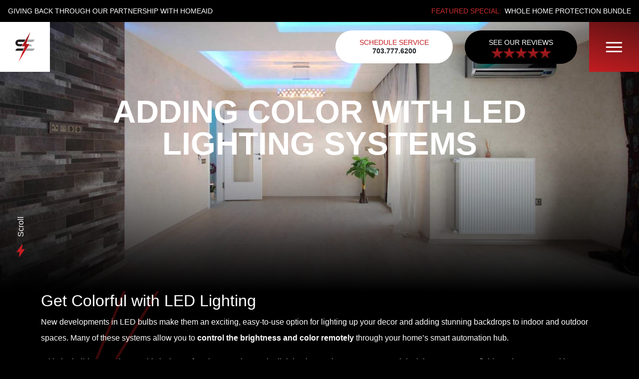

--- FILE ---
content_type: text/html; charset=UTF-8
request_url: https://www.sescos.com/adding-color-led-lighting-systems/
body_size: 28993
content:
<!DOCTYPE html>
<html lang="en-US" prefix="og: https://ogp.me/ns#">
<head>
	<meta charset="UTF-8" />
<script>
var gform;gform||(document.addEventListener("gform_main_scripts_loaded",function(){gform.scriptsLoaded=!0}),document.addEventListener("gform/theme/scripts_loaded",function(){gform.themeScriptsLoaded=!0}),window.addEventListener("DOMContentLoaded",function(){gform.domLoaded=!0}),gform={domLoaded:!1,scriptsLoaded:!1,themeScriptsLoaded:!1,isFormEditor:()=>"function"==typeof InitializeEditor,callIfLoaded:function(o){return!(!gform.domLoaded||!gform.scriptsLoaded||!gform.themeScriptsLoaded&&!gform.isFormEditor()||(gform.isFormEditor()&&console.warn("The use of gform.initializeOnLoaded() is deprecated in the form editor context and will be removed in Gravity Forms 3.1."),o(),0))},initializeOnLoaded:function(o){gform.callIfLoaded(o)||(document.addEventListener("gform_main_scripts_loaded",()=>{gform.scriptsLoaded=!0,gform.callIfLoaded(o)}),document.addEventListener("gform/theme/scripts_loaded",()=>{gform.themeScriptsLoaded=!0,gform.callIfLoaded(o)}),window.addEventListener("DOMContentLoaded",()=>{gform.domLoaded=!0,gform.callIfLoaded(o)}))},hooks:{action:{},filter:{}},addAction:function(o,r,e,t){gform.addHook("action",o,r,e,t)},addFilter:function(o,r,e,t){gform.addHook("filter",o,r,e,t)},doAction:function(o){gform.doHook("action",o,arguments)},applyFilters:function(o){return gform.doHook("filter",o,arguments)},removeAction:function(o,r){gform.removeHook("action",o,r)},removeFilter:function(o,r,e){gform.removeHook("filter",o,r,e)},addHook:function(o,r,e,t,n){null==gform.hooks[o][r]&&(gform.hooks[o][r]=[]);var d=gform.hooks[o][r];null==n&&(n=r+"_"+d.length),gform.hooks[o][r].push({tag:n,callable:e,priority:t=null==t?10:t})},doHook:function(r,o,e){var t;if(e=Array.prototype.slice.call(e,1),null!=gform.hooks[r][o]&&((o=gform.hooks[r][o]).sort(function(o,r){return o.priority-r.priority}),o.forEach(function(o){"function"!=typeof(t=o.callable)&&(t=window[t]),"action"==r?t.apply(null,e):e[0]=t.apply(null,e)})),"filter"==r)return e[0]},removeHook:function(o,r,t,n){var e;null!=gform.hooks[o][r]&&(e=(e=gform.hooks[o][r]).filter(function(o,r,e){return!!(null!=n&&n!=o.tag||null!=t&&t!=o.priority)}),gform.hooks[o][r]=e)}});
</script>

	<meta name="viewport" content="width=device-width, initial-scale=1" />
<link rel='preconnect' href='https://fast.fonts.net'><script type="text/javascript" src="https://fast.fonts.net/jsapi/3a98334f-2dff-4937-abd2-78e6a066c25f.js"></script>	<style>img:is([sizes="auto" i], [sizes^="auto," i]) { contain-intrinsic-size: 3000px 1500px }</style>
	
<!-- Search Engine Optimization by Rank Math PRO - https://rankmath.com/ -->
<meta name="description" content="You might see LED lighting systems that list themselves as &quot;RGB.&quot; RGB stands for red, green and blue. You can create a full-color spectrum by mi..."/>
<meta name="robots" content="follow, index, max-snippet:-1, max-video-preview:-1, max-image-preview:large"/>
<link rel="canonical" href="https://www.sescos.com/adding-color-led-lighting-systems/" />
<meta property="og:locale" content="en_US" />
<meta property="og:type" content="article" />
<meta property="og:title" content="Adding Color with LED Lighting Systems | Southern Electrical Services Company" />
<meta property="og:description" content="You might see LED lighting systems that list themselves as &quot;RGB.&quot; RGB stands for red, green and blue. You can create a full-color spectrum by mi..." />
<meta property="og:url" content="https://www.sescos.com/adding-color-led-lighting-systems/" />
<meta property="og:site_name" content="Southern Electrical Services Company" />
<meta property="article:tag" content="Auto Dimmers" />
<meta property="article:tag" content="LED Retrofitting" />
<meta property="article:tag" content="Lighting Options" />
<meta property="article:tag" content="Product Installation" />
<meta property="article:tag" content="Scene Lighting LED" />
<meta property="article:section" content="LED Lighting" />
<meta property="og:updated_time" content="2024-10-23T17:36:15+00:00" />
<meta property="og:image" content="https://www.sescos.com/app/uploads/2018/10/LED-Color-Lighting-System-Smart-Lighitng-Installation.jpg" />
<meta property="og:image:secure_url" content="https://www.sescos.com/app/uploads/2018/10/LED-Color-Lighting-System-Smart-Lighitng-Installation.jpg" />
<meta property="og:image:width" content="1523" />
<meta property="og:image:height" content="1000" />
<meta property="og:image:alt" content="Image of LED Color Lighting System - Smart Lighting Installation" />
<meta property="og:image:type" content="image/jpeg" />
<meta property="article:published_time" content="2018-10-10T10:44:29+00:00" />
<meta property="article:modified_time" content="2024-10-23T17:36:15+00:00" />
<meta name="twitter:card" content="summary_large_image" />
<meta name="twitter:title" content="Adding Color with LED Lighting Systems | Southern Electrical Services Company" />
<meta name="twitter:description" content="You might see LED lighting systems that list themselves as &quot;RGB.&quot; RGB stands for red, green and blue. You can create a full-color spectrum by mi..." />
<meta name="twitter:image" content="https://www.sescos.com/app/uploads/2018/10/LED-Color-Lighting-System-Smart-Lighitng-Installation.jpg" />
<meta name="twitter:label1" content="Written by" />
<meta name="twitter:data1" content="SESCOS" />
<meta name="twitter:label2" content="Time to read" />
<meta name="twitter:data2" content="3 minutes" />
<script type="application/ld+json" class="rank-math-schema-pro">{"@context":"https://schema.org","@graph":[{"@type":"Place","@id":"https://www.sescos.com/#place","geo":{"@type":"GeoCoordinates","latitude":"39.10671375293823","longitude":" -77.55400528911005"},"hasMap":"https://www.google.com/maps/search/?api=1&amp;query=39.10671375293823, -77.55400528911005","address":{"@type":"PostalAddress","streetAddress":"103 Sycolin Rd SE","addressLocality":"Leesburg","addressRegion":"Virginia","postalCode":"20175","addressCountry":"United States"}},{"@type":["Electrician","Organization"],"@id":"https://www.sescos.com/#organization","name":"Southern Electrical Services Company","url":"https://www.sescos.com","email":"info@sescos.com","address":{"@type":"PostalAddress","streetAddress":"103 Sycolin Rd SE","addressLocality":"Leesburg","addressRegion":"Virginia","postalCode":"20175","addressCountry":"United States"},"logo":{"@type":"ImageObject","@id":"https://www.sescos.com/#logo","url":"https://www.sescos.com/app/uploads/2024/03/sesco.png","contentUrl":"https://www.sescos.com/app/uploads/2024/03/sesco.png","caption":"Southern Electrical Services Company","inLanguage":"en-US","width":"1500","height":"2517"},"openingHours":["Monday,Tuesday,Wednesday,Thursday,Friday,Saturday,Sunday Open 24 Hours"],"description":"Southern Electrical is proud to call Leesburg our headquarters, serving as the hub for our reliable 24/7 electrical services. Since 1963, we\u2019ve provided expert residential and commercial electrical installations, upgrades, and emergency repairs to clients across Virginia, West Virginia, and Maryland. With additional locations in Berryville and Fredericksburg, VA, we are strategically positioned to deliver quick, dependable service wherever you need us. Known for our commitment to quality and customer satisfaction, we\u2019re Leesburg\u2019s trusted partner for all things electrical. Experience the Southern Electrical difference, powered by over 60 years of expertise.","location":{"@id":"https://www.sescos.com/#place"},"image":{"@id":"https://www.sescos.com/#logo"},"telephone":"+1-571-526-0823"},{"@type":"WebSite","@id":"https://www.sescos.com/#website","url":"https://www.sescos.com","name":"Southern Electrical Services Company","alternateName":"Southern Electrical","publisher":{"@id":"https://www.sescos.com/#organization"},"inLanguage":"en-US"},{"@type":"ImageObject","@id":"https://www.sescos.com/app/uploads/2018/10/LED-Color-Lighting-System-Smart-Lighitng-Installation.jpg","url":"https://www.sescos.com/app/uploads/2018/10/LED-Color-Lighting-System-Smart-Lighitng-Installation.jpg","width":"1523","height":"1000","caption":"Image of LED Color Lighting System - Smart Lighting Installation","inLanguage":"en-US"},{"@type":"BreadcrumbList","@id":"https://www.sescos.com/adding-color-led-lighting-systems/#breadcrumb","itemListElement":[{"@type":"ListItem","position":"1","item":{"@id":"https://www.sescos.com","name":"Home"}},{"@type":"ListItem","position":"2","item":{"@id":"https://www.sescos.com/category/led-lighting/","name":"LED Lighting"}},{"@type":"ListItem","position":"3","item":{"@id":"https://www.sescos.com/adding-color-led-lighting-systems/","name":"Adding Color with LED Lighting Systems"}}]},{"@type":"WebPage","@id":"https://www.sescos.com/adding-color-led-lighting-systems/#webpage","url":"https://www.sescos.com/adding-color-led-lighting-systems/","name":"Adding Color with LED Lighting Systems | Southern Electrical Services Company","datePublished":"2018-10-10T10:44:29+00:00","dateModified":"2024-10-23T17:36:15+00:00","isPartOf":{"@id":"https://www.sescos.com/#website"},"primaryImageOfPage":{"@id":"https://www.sescos.com/app/uploads/2018/10/LED-Color-Lighting-System-Smart-Lighitng-Installation.jpg"},"inLanguage":"en-US","breadcrumb":{"@id":"https://www.sescos.com/adding-color-led-lighting-systems/#breadcrumb"}},{"@type":"Person","@id":"https://www.sescos.com/author/sescos/","name":"SESCOS","url":"https://www.sescos.com/author/sescos/","image":{"@type":"ImageObject","@id":"https://secure.gravatar.com/avatar/aad1b86d8cde3e24d63b0ff2eaf9a9819e17a9464577fa07a252d6ba444d4f14?s=96&amp;d=mm&amp;r=g","url":"https://secure.gravatar.com/avatar/aad1b86d8cde3e24d63b0ff2eaf9a9819e17a9464577fa07a252d6ba444d4f14?s=96&amp;d=mm&amp;r=g","caption":"SESCOS","inLanguage":"en-US"},"worksFor":{"@id":"https://www.sescos.com/#organization"}},{"@type":"BlogPosting","headline":"Adding Color with LED Lighting Systems | Southern Electrical Services Company","keywords":"led lighting systems","datePublished":"2018-10-10T10:44:29+00:00","dateModified":"2024-10-23T17:36:15+00:00","articleSection":"Commercial Lighting, Contractor Electrical Services, Home Automation, LED Lighting, Lighting, Recessed Lighting, Smart Lighting","author":{"@id":"https://www.sescos.com/author/sescos/","name":"SESCOS"},"publisher":{"@id":"https://www.sescos.com/#organization"},"description":"You might see LED lighting systems that list themselves as &quot;RGB.&quot; RGB stands for red, green and blue. You can create a full-color spectrum by mi...","name":"Adding Color with LED Lighting Systems | Southern Electrical Services Company","@id":"https://www.sescos.com/adding-color-led-lighting-systems/#richSnippet","isPartOf":{"@id":"https://www.sescos.com/adding-color-led-lighting-systems/#webpage"},"image":{"@id":"https://www.sescos.com/app/uploads/2018/10/LED-Color-Lighting-System-Smart-Lighitng-Installation.jpg"},"inLanguage":"en-US","mainEntityOfPage":{"@id":"https://www.sescos.com/adding-color-led-lighting-systems/#webpage"}}]}</script>
<!-- /Rank Math WordPress SEO plugin -->

<title>Adding Color with LED Lighting Systems | Southern Electrical Services Company</title>
<link rel='dns-prefetch' href='//www.google.com' />
<link rel="alternate" type="application/rss+xml" title="Southern Electrical Services Company &raquo; Feed" href="https://www.sescos.com/feed/" />
<link rel="alternate" type="application/rss+xml" title="Southern Electrical Services Company &raquo; Comments Feed" href="https://www.sescos.com/comments/feed/" />
<link rel="alternate" type="application/rss+xml" title="Southern Electrical Services Company &raquo; Adding Color with LED Lighting Systems Comments Feed" href="https://www.sescos.com/adding-color-led-lighting-systems/feed/" />
<script>
window._wpemojiSettings = {"baseUrl":"https:\/\/s.w.org\/images\/core\/emoji\/16.0.1\/72x72\/","ext":".png","svgUrl":"https:\/\/s.w.org\/images\/core\/emoji\/16.0.1\/svg\/","svgExt":".svg","source":{"concatemoji":"https:\/\/www.sescos.com\/wp\/wp-includes\/js\/wp-emoji-release.min.js?ver=6.8.2"}};
/*! This file is auto-generated */
!function(s,n){var o,i,e;function c(e){try{var t={supportTests:e,timestamp:(new Date).valueOf()};sessionStorage.setItem(o,JSON.stringify(t))}catch(e){}}function p(e,t,n){e.clearRect(0,0,e.canvas.width,e.canvas.height),e.fillText(t,0,0);var t=new Uint32Array(e.getImageData(0,0,e.canvas.width,e.canvas.height).data),a=(e.clearRect(0,0,e.canvas.width,e.canvas.height),e.fillText(n,0,0),new Uint32Array(e.getImageData(0,0,e.canvas.width,e.canvas.height).data));return t.every(function(e,t){return e===a[t]})}function u(e,t){e.clearRect(0,0,e.canvas.width,e.canvas.height),e.fillText(t,0,0);for(var n=e.getImageData(16,16,1,1),a=0;a<n.data.length;a++)if(0!==n.data[a])return!1;return!0}function f(e,t,n,a){switch(t){case"flag":return n(e,"\ud83c\udff3\ufe0f\u200d\u26a7\ufe0f","\ud83c\udff3\ufe0f\u200b\u26a7\ufe0f")?!1:!n(e,"\ud83c\udde8\ud83c\uddf6","\ud83c\udde8\u200b\ud83c\uddf6")&&!n(e,"\ud83c\udff4\udb40\udc67\udb40\udc62\udb40\udc65\udb40\udc6e\udb40\udc67\udb40\udc7f","\ud83c\udff4\u200b\udb40\udc67\u200b\udb40\udc62\u200b\udb40\udc65\u200b\udb40\udc6e\u200b\udb40\udc67\u200b\udb40\udc7f");case"emoji":return!a(e,"\ud83e\udedf")}return!1}function g(e,t,n,a){var r="undefined"!=typeof WorkerGlobalScope&&self instanceof WorkerGlobalScope?new OffscreenCanvas(300,150):s.createElement("canvas"),o=r.getContext("2d",{willReadFrequently:!0}),i=(o.textBaseline="top",o.font="600 32px Arial",{});return e.forEach(function(e){i[e]=t(o,e,n,a)}),i}function t(e){var t=s.createElement("script");t.src=e,t.defer=!0,s.head.appendChild(t)}"undefined"!=typeof Promise&&(o="wpEmojiSettingsSupports",i=["flag","emoji"],n.supports={everything:!0,everythingExceptFlag:!0},e=new Promise(function(e){s.addEventListener("DOMContentLoaded",e,{once:!0})}),new Promise(function(t){var n=function(){try{var e=JSON.parse(sessionStorage.getItem(o));if("object"==typeof e&&"number"==typeof e.timestamp&&(new Date).valueOf()<e.timestamp+604800&&"object"==typeof e.supportTests)return e.supportTests}catch(e){}return null}();if(!n){if("undefined"!=typeof Worker&&"undefined"!=typeof OffscreenCanvas&&"undefined"!=typeof URL&&URL.createObjectURL&&"undefined"!=typeof Blob)try{var e="postMessage("+g.toString()+"("+[JSON.stringify(i),f.toString(),p.toString(),u.toString()].join(",")+"));",a=new Blob([e],{type:"text/javascript"}),r=new Worker(URL.createObjectURL(a),{name:"wpTestEmojiSupports"});return void(r.onmessage=function(e){c(n=e.data),r.terminate(),t(n)})}catch(e){}c(n=g(i,f,p,u))}t(n)}).then(function(e){for(var t in e)n.supports[t]=e[t],n.supports.everything=n.supports.everything&&n.supports[t],"flag"!==t&&(n.supports.everythingExceptFlag=n.supports.everythingExceptFlag&&n.supports[t]);n.supports.everythingExceptFlag=n.supports.everythingExceptFlag&&!n.supports.flag,n.DOMReady=!1,n.readyCallback=function(){n.DOMReady=!0}}).then(function(){return e}).then(function(){var e;n.supports.everything||(n.readyCallback(),(e=n.source||{}).concatemoji?t(e.concatemoji):e.wpemoji&&e.twemoji&&(t(e.twemoji),t(e.wpemoji)))}))}((window,document),window._wpemojiSettings);
</script>
<style id='wp-block-paragraph-inline-css'>
.is-small-text{font-size:.875em}.is-regular-text{font-size:1em}.is-large-text{font-size:2.25em}.is-larger-text{font-size:3em}.has-drop-cap:not(:focus):first-letter{float:left;font-size:8.4em;font-style:normal;font-weight:100;line-height:.68;margin:.05em .1em 0 0;text-transform:uppercase}body.rtl .has-drop-cap:not(:focus):first-letter{float:none;margin-left:.1em}p.has-drop-cap.has-background{overflow:hidden}:root :where(p.has-background){padding:1.25em 2.375em}:where(p.has-text-color:not(.has-link-color)) a{color:inherit}p.has-text-align-left[style*="writing-mode:vertical-lr"],p.has-text-align-right[style*="writing-mode:vertical-rl"]{rotate:180deg}
</style>
<style id='wp-block-group-inline-css'>
.wp-block-group{box-sizing:border-box}:where(.wp-block-group.wp-block-group-is-layout-constrained){position:relative}
</style>
<style id='wp-block-group-theme-inline-css'>
:where(.wp-block-group.has-background){padding:1.25em 2.375em}
</style>
<style id='wp-block-template-part-theme-inline-css'>
:root :where(.wp-block-template-part.has-background){margin-bottom:0;margin-top:0;padding:1.25em 2.375em}
</style>
<style id='wp-block-post-title-inline-css'>
.wp-block-post-title{box-sizing:border-box;word-break:break-word}.wp-block-post-title :where(a){display:inline-block;font-family:inherit;font-size:inherit;font-style:inherit;font-weight:inherit;letter-spacing:inherit;line-height:inherit;text-decoration:inherit}
</style>
<style id='wp-block-post-content-inline-css'>
.wp-block-post-content{display:flow-root}
</style>
<style id='wp-block-heading-inline-css'>
h1.has-background,h2.has-background,h3.has-background,h4.has-background,h5.has-background,h6.has-background{padding:1.25em 2.375em}h1.has-text-align-left[style*=writing-mode]:where([style*=vertical-lr]),h1.has-text-align-right[style*=writing-mode]:where([style*=vertical-rl]),h2.has-text-align-left[style*=writing-mode]:where([style*=vertical-lr]),h2.has-text-align-right[style*=writing-mode]:where([style*=vertical-rl]),h3.has-text-align-left[style*=writing-mode]:where([style*=vertical-lr]),h3.has-text-align-right[style*=writing-mode]:where([style*=vertical-rl]),h4.has-text-align-left[style*=writing-mode]:where([style*=vertical-lr]),h4.has-text-align-right[style*=writing-mode]:where([style*=vertical-rl]),h5.has-text-align-left[style*=writing-mode]:where([style*=vertical-lr]),h5.has-text-align-right[style*=writing-mode]:where([style*=vertical-rl]),h6.has-text-align-left[style*=writing-mode]:where([style*=vertical-lr]),h6.has-text-align-right[style*=writing-mode]:where([style*=vertical-rl]){rotate:180deg}
</style>
<link rel='stylesheet' id='gravity_forms_theme_reset-css' href='https://www.sescos.com/app/plugins/gravityforms/assets/css/dist/gravity-forms-theme-reset.min.css?ver=2.9.8' media='all' />
<link rel='stylesheet' id='gravity_forms_theme_foundation-css' href='https://www.sescos.com/app/plugins/gravityforms/assets/css/dist/gravity-forms-theme-foundation.min.css?ver=2.9.8' media='all' />
<link rel='stylesheet' id='gravity_forms_theme_framework-css' href='https://www.sescos.com/app/plugins/gravityforms/assets/css/dist/gravity-forms-theme-framework.min.css?ver=2.9.8' media='all' />
<link rel='stylesheet' id='gravity_forms_orbital_theme-css' href='https://www.sescos.com/app/plugins/gravityforms/assets/css/dist/gravity-forms-orbital-theme.min.css?ver=2.9.8' media='all' />
<link rel='stylesheet' id='wp-block-cover-css' href='https://www.sescos.com/wp/wp-includes/blocks/cover/style.min.css?ver=6.8.2' media='all' />
<style id='wp-block-image-inline-css'>
.wp-block-image>a,.wp-block-image>figure>a{display:inline-block}.wp-block-image img{box-sizing:border-box;height:auto;max-width:100%;vertical-align:bottom}@media not (prefers-reduced-motion){.wp-block-image img.hide{visibility:hidden}.wp-block-image img.show{animation:show-content-image .4s}}.wp-block-image[style*=border-radius] img,.wp-block-image[style*=border-radius]>a{border-radius:inherit}.wp-block-image.has-custom-border img{box-sizing:border-box}.wp-block-image.aligncenter{text-align:center}.wp-block-image.alignfull>a,.wp-block-image.alignwide>a{width:100%}.wp-block-image.alignfull img,.wp-block-image.alignwide img{height:auto;width:100%}.wp-block-image .aligncenter,.wp-block-image .alignleft,.wp-block-image .alignright,.wp-block-image.aligncenter,.wp-block-image.alignleft,.wp-block-image.alignright{display:table}.wp-block-image .aligncenter>figcaption,.wp-block-image .alignleft>figcaption,.wp-block-image .alignright>figcaption,.wp-block-image.aligncenter>figcaption,.wp-block-image.alignleft>figcaption,.wp-block-image.alignright>figcaption{caption-side:bottom;display:table-caption}.wp-block-image .alignleft{float:left;margin:.5em 1em .5em 0}.wp-block-image .alignright{float:right;margin:.5em 0 .5em 1em}.wp-block-image .aligncenter{margin-left:auto;margin-right:auto}.wp-block-image :where(figcaption){margin-bottom:1em;margin-top:.5em}.wp-block-image.is-style-circle-mask img{border-radius:9999px}@supports ((-webkit-mask-image:none) or (mask-image:none)) or (-webkit-mask-image:none){.wp-block-image.is-style-circle-mask img{border-radius:0;-webkit-mask-image:url('data:image/svg+xml;utf8,<svg viewBox="0 0 100 100" xmlns="http://www.w3.org/2000/svg"><circle cx="50" cy="50" r="50"/></svg>');mask-image:url('data:image/svg+xml;utf8,<svg viewBox="0 0 100 100" xmlns="http://www.w3.org/2000/svg"><circle cx="50" cy="50" r="50"/></svg>');mask-mode:alpha;-webkit-mask-position:center;mask-position:center;-webkit-mask-repeat:no-repeat;mask-repeat:no-repeat;-webkit-mask-size:contain;mask-size:contain}}:root :where(.wp-block-image.is-style-rounded img,.wp-block-image .is-style-rounded img){border-radius:9999px}.wp-block-image figure{margin:0}.wp-lightbox-container{display:flex;flex-direction:column;position:relative}.wp-lightbox-container img{cursor:zoom-in}.wp-lightbox-container img:hover+button{opacity:1}.wp-lightbox-container button{align-items:center;-webkit-backdrop-filter:blur(16px) saturate(180%);backdrop-filter:blur(16px) saturate(180%);background-color:#5a5a5a40;border:none;border-radius:4px;cursor:zoom-in;display:flex;height:20px;justify-content:center;opacity:0;padding:0;position:absolute;right:16px;text-align:center;top:16px;width:20px;z-index:100}@media not (prefers-reduced-motion){.wp-lightbox-container button{transition:opacity .2s ease}}.wp-lightbox-container button:focus-visible{outline:3px auto #5a5a5a40;outline:3px auto -webkit-focus-ring-color;outline-offset:3px}.wp-lightbox-container button:hover{cursor:pointer;opacity:1}.wp-lightbox-container button:focus{opacity:1}.wp-lightbox-container button:focus,.wp-lightbox-container button:hover,.wp-lightbox-container button:not(:hover):not(:active):not(.has-background){background-color:#5a5a5a40;border:none}.wp-lightbox-overlay{box-sizing:border-box;cursor:zoom-out;height:100vh;left:0;overflow:hidden;position:fixed;top:0;visibility:hidden;width:100%;z-index:100000}.wp-lightbox-overlay .close-button{align-items:center;cursor:pointer;display:flex;justify-content:center;min-height:40px;min-width:40px;padding:0;position:absolute;right:calc(env(safe-area-inset-right) + 16px);top:calc(env(safe-area-inset-top) + 16px);z-index:5000000}.wp-lightbox-overlay .close-button:focus,.wp-lightbox-overlay .close-button:hover,.wp-lightbox-overlay .close-button:not(:hover):not(:active):not(.has-background){background:none;border:none}.wp-lightbox-overlay .lightbox-image-container{height:var(--wp--lightbox-container-height);left:50%;overflow:hidden;position:absolute;top:50%;transform:translate(-50%,-50%);transform-origin:top left;width:var(--wp--lightbox-container-width);z-index:9999999999}.wp-lightbox-overlay .wp-block-image{align-items:center;box-sizing:border-box;display:flex;height:100%;justify-content:center;margin:0;position:relative;transform-origin:0 0;width:100%;z-index:3000000}.wp-lightbox-overlay .wp-block-image img{height:var(--wp--lightbox-image-height);min-height:var(--wp--lightbox-image-height);min-width:var(--wp--lightbox-image-width);width:var(--wp--lightbox-image-width)}.wp-lightbox-overlay .wp-block-image figcaption{display:none}.wp-lightbox-overlay button{background:none;border:none}.wp-lightbox-overlay .scrim{background-color:#fff;height:100%;opacity:.9;position:absolute;width:100%;z-index:2000000}.wp-lightbox-overlay.active{visibility:visible}@media not (prefers-reduced-motion){.wp-lightbox-overlay.active{animation:turn-on-visibility .25s both}.wp-lightbox-overlay.active img{animation:turn-on-visibility .35s both}.wp-lightbox-overlay.show-closing-animation:not(.active){animation:turn-off-visibility .35s both}.wp-lightbox-overlay.show-closing-animation:not(.active) img{animation:turn-off-visibility .25s both}.wp-lightbox-overlay.zoom.active{animation:none;opacity:1;visibility:visible}.wp-lightbox-overlay.zoom.active .lightbox-image-container{animation:lightbox-zoom-in .4s}.wp-lightbox-overlay.zoom.active .lightbox-image-container img{animation:none}.wp-lightbox-overlay.zoom.active .scrim{animation:turn-on-visibility .4s forwards}.wp-lightbox-overlay.zoom.show-closing-animation:not(.active){animation:none}.wp-lightbox-overlay.zoom.show-closing-animation:not(.active) .lightbox-image-container{animation:lightbox-zoom-out .4s}.wp-lightbox-overlay.zoom.show-closing-animation:not(.active) .lightbox-image-container img{animation:none}.wp-lightbox-overlay.zoom.show-closing-animation:not(.active) .scrim{animation:turn-off-visibility .4s forwards}}@keyframes show-content-image{0%{visibility:hidden}99%{visibility:hidden}to{visibility:visible}}@keyframes turn-on-visibility{0%{opacity:0}to{opacity:1}}@keyframes turn-off-visibility{0%{opacity:1;visibility:visible}99%{opacity:0;visibility:visible}to{opacity:0;visibility:hidden}}@keyframes lightbox-zoom-in{0%{transform:translate(calc((-100vw + var(--wp--lightbox-scrollbar-width))/2 + var(--wp--lightbox-initial-left-position)),calc(-50vh + var(--wp--lightbox-initial-top-position))) scale(var(--wp--lightbox-scale))}to{transform:translate(-50%,-50%) scale(1)}}@keyframes lightbox-zoom-out{0%{transform:translate(-50%,-50%) scale(1);visibility:visible}99%{visibility:visible}to{transform:translate(calc((-100vw + var(--wp--lightbox-scrollbar-width))/2 + var(--wp--lightbox-initial-left-position)),calc(-50vh + var(--wp--lightbox-initial-top-position))) scale(var(--wp--lightbox-scale));visibility:hidden}}
</style>
<style id='wp-block-image-theme-inline-css'>
:root :where(.wp-block-image figcaption){color:#555;font-size:13px;text-align:center}.is-dark-theme :root :where(.wp-block-image figcaption){color:#ffffffa6}.wp-block-image{margin:0 0 1em}
</style>
<style id='wp-block-navigation-link-inline-css'>
.wp-block-navigation .wp-block-navigation-item__label{overflow-wrap:break-word}.wp-block-navigation .wp-block-navigation-item__description{display:none}.link-ui-tools{border-top:1px solid #f0f0f0;padding:8px}.link-ui-block-inserter{padding-top:8px}.link-ui-block-inserter__back{margin-left:8px;text-transform:uppercase}
</style>
<link rel='stylesheet' id='wp-block-navigation-css' href='https://www.sescos.com/wp/wp-includes/blocks/navigation/style.min.css?ver=6.8.2' media='all' />
<link rel='stylesheet' id='wp-block-social-links-css' href='https://www.sescos.com/wp/wp-includes/blocks/social-links/style.min.css?ver=6.8.2' media='all' />
<link rel='stylesheet' id='sbr_styles-css' href='https://www.sescos.com/app/plugins/reviews-feed-pro/assets/css/sbr-styles.css?ver=1.4.1' media='all' />
<style id='wp-emoji-styles-inline-css'>

	img.wp-smiley, img.emoji {
		display: inline !important;
		border: none !important;
		box-shadow: none !important;
		height: 1em !important;
		width: 1em !important;
		margin: 0 0.07em !important;
		vertical-align: -0.1em !important;
		background: none !important;
		padding: 0 !important;
	}
</style>
<style id='wp-block-library-inline-css'>
:root{--wp-admin-theme-color:#007cba;--wp-admin-theme-color--rgb:0,124,186;--wp-admin-theme-color-darker-10:#006ba1;--wp-admin-theme-color-darker-10--rgb:0,107,161;--wp-admin-theme-color-darker-20:#005a87;--wp-admin-theme-color-darker-20--rgb:0,90,135;--wp-admin-border-width-focus:2px;--wp-block-synced-color:#7a00df;--wp-block-synced-color--rgb:122,0,223;--wp-bound-block-color:var(--wp-block-synced-color)}@media (min-resolution:192dpi){:root{--wp-admin-border-width-focus:1.5px}}.wp-element-button{cursor:pointer}:root{--wp--preset--font-size--normal:16px;--wp--preset--font-size--huge:42px}:root .has-very-light-gray-background-color{background-color:#eee}:root .has-very-dark-gray-background-color{background-color:#313131}:root .has-very-light-gray-color{color:#eee}:root .has-very-dark-gray-color{color:#313131}:root .has-vivid-green-cyan-to-vivid-cyan-blue-gradient-background{background:linear-gradient(135deg,#00d084,#0693e3)}:root .has-purple-crush-gradient-background{background:linear-gradient(135deg,#34e2e4,#4721fb 50%,#ab1dfe)}:root .has-hazy-dawn-gradient-background{background:linear-gradient(135deg,#faaca8,#dad0ec)}:root .has-subdued-olive-gradient-background{background:linear-gradient(135deg,#fafae1,#67a671)}:root .has-atomic-cream-gradient-background{background:linear-gradient(135deg,#fdd79a,#004a59)}:root .has-nightshade-gradient-background{background:linear-gradient(135deg,#330968,#31cdcf)}:root .has-midnight-gradient-background{background:linear-gradient(135deg,#020381,#2874fc)}.has-regular-font-size{font-size:1em}.has-larger-font-size{font-size:2.625em}.has-normal-font-size{font-size:var(--wp--preset--font-size--normal)}.has-huge-font-size{font-size:var(--wp--preset--font-size--huge)}.has-text-align-center{text-align:center}.has-text-align-left{text-align:left}.has-text-align-right{text-align:right}#end-resizable-editor-section{display:none}.aligncenter{clear:both}.items-justified-left{justify-content:flex-start}.items-justified-center{justify-content:center}.items-justified-right{justify-content:flex-end}.items-justified-space-between{justify-content:space-between}.screen-reader-text{border:0;clip-path:inset(50%);height:1px;margin:-1px;overflow:hidden;padding:0;position:absolute;width:1px;word-wrap:normal!important}.screen-reader-text:focus{background-color:#ddd;clip-path:none;color:#444;display:block;font-size:1em;height:auto;left:5px;line-height:normal;padding:15px 23px 14px;text-decoration:none;top:5px;width:auto;z-index:100000}html :where(.has-border-color){border-style:solid}html :where([style*=border-top-color]){border-top-style:solid}html :where([style*=border-right-color]){border-right-style:solid}html :where([style*=border-bottom-color]){border-bottom-style:solid}html :where([style*=border-left-color]){border-left-style:solid}html :where([style*=border-width]){border-style:solid}html :where([style*=border-top-width]){border-top-style:solid}html :where([style*=border-right-width]){border-right-style:solid}html :where([style*=border-bottom-width]){border-bottom-style:solid}html :where([style*=border-left-width]){border-left-style:solid}html :where(img[class*=wp-image-]){height:auto;max-width:100%}:where(figure){margin:0 0 1em}html :where(.is-position-sticky){--wp-admin--admin-bar--position-offset:var(--wp-admin--admin-bar--height,0px)}@media screen and (max-width:600px){html :where(.is-position-sticky){--wp-admin--admin-bar--position-offset:0px}}
</style>
<link rel='stylesheet' id='react-bootstrap-blocks-css' href='https://www.sescos.com/app/plugins/bootstrap-blocks/build/reactBootstrapBlocks.css?ver=1.0' media='all' />
<style id='global-styles-inline-css'>
:root{--wp--preset--aspect-ratio--square: 1;--wp--preset--aspect-ratio--4-3: 4/3;--wp--preset--aspect-ratio--3-4: 3/4;--wp--preset--aspect-ratio--3-2: 3/2;--wp--preset--aspect-ratio--2-3: 2/3;--wp--preset--aspect-ratio--16-9: 16/9;--wp--preset--aspect-ratio--9-16: 9/16;--wp--preset--color--black: #000000;--wp--preset--color--cyan-bluish-gray: #abb8c3;--wp--preset--color--white: #ffffff;--wp--preset--color--pale-pink: #f78da7;--wp--preset--color--vivid-red: #cf2e2e;--wp--preset--color--luminous-vivid-orange: #ff6900;--wp--preset--color--luminous-vivid-amber: #fcb900;--wp--preset--color--light-green-cyan: #7bdcb5;--wp--preset--color--vivid-green-cyan: #00d084;--wp--preset--color--pale-cyan-blue: #8ed1fc;--wp--preset--color--vivid-cyan-blue: #0693e3;--wp--preset--color--vivid-purple: #9b51e0;--wp--preset--gradient--vivid-cyan-blue-to-vivid-purple: linear-gradient(135deg,rgba(6,147,227,1) 0%,rgb(155,81,224) 100%);--wp--preset--gradient--light-green-cyan-to-vivid-green-cyan: linear-gradient(135deg,rgb(122,220,180) 0%,rgb(0,208,130) 100%);--wp--preset--gradient--luminous-vivid-amber-to-luminous-vivid-orange: linear-gradient(135deg,rgba(252,185,0,1) 0%,rgba(255,105,0,1) 100%);--wp--preset--gradient--luminous-vivid-orange-to-vivid-red: linear-gradient(135deg,rgba(255,105,0,1) 0%,rgb(207,46,46) 100%);--wp--preset--gradient--very-light-gray-to-cyan-bluish-gray: linear-gradient(135deg,rgb(238,238,238) 0%,rgb(169,184,195) 100%);--wp--preset--gradient--cool-to-warm-spectrum: linear-gradient(135deg,rgb(74,234,220) 0%,rgb(151,120,209) 20%,rgb(207,42,186) 40%,rgb(238,44,130) 60%,rgb(251,105,98) 80%,rgb(254,248,76) 100%);--wp--preset--gradient--blush-light-purple: linear-gradient(135deg,rgb(255,206,236) 0%,rgb(152,150,240) 100%);--wp--preset--gradient--blush-bordeaux: linear-gradient(135deg,rgb(254,205,165) 0%,rgb(254,45,45) 50%,rgb(107,0,62) 100%);--wp--preset--gradient--luminous-dusk: linear-gradient(135deg,rgb(255,203,112) 0%,rgb(199,81,192) 50%,rgb(65,88,208) 100%);--wp--preset--gradient--pale-ocean: linear-gradient(135deg,rgb(255,245,203) 0%,rgb(182,227,212) 50%,rgb(51,167,181) 100%);--wp--preset--gradient--electric-grass: linear-gradient(135deg,rgb(202,248,128) 0%,rgb(113,206,126) 100%);--wp--preset--gradient--midnight: linear-gradient(135deg,rgb(2,3,129) 0%,rgb(40,116,252) 100%);--wp--preset--font-size--small: 13px;--wp--preset--font-size--medium: 20px;--wp--preset--font-size--large: 36px;--wp--preset--font-size--x-large: 42px;--wp--preset--spacing--20: 0.44rem;--wp--preset--spacing--30: 0.67rem;--wp--preset--spacing--40: 1rem;--wp--preset--spacing--50: 1.5rem;--wp--preset--spacing--60: 2.25rem;--wp--preset--spacing--70: 3.38rem;--wp--preset--spacing--80: 5.06rem;--wp--preset--shadow--natural: 6px 6px 9px rgba(0, 0, 0, 0.2);--wp--preset--shadow--deep: 12px 12px 50px rgba(0, 0, 0, 0.4);--wp--preset--shadow--sharp: 6px 6px 0px rgba(0, 0, 0, 0.2);--wp--preset--shadow--outlined: 6px 6px 0px -3px rgba(255, 255, 255, 1), 6px 6px rgba(0, 0, 0, 1);--wp--preset--shadow--crisp: 6px 6px 0px rgba(0, 0, 0, 1);}.wp-block-image{--wp--preset--color--black: #000000;--wp--preset--color--cyan-bluish-gray: #abb8c3;--wp--preset--color--white: #ffffff;--wp--preset--color--pale-pink: #f78da7;--wp--preset--color--vivid-red: #cf2e2e;--wp--preset--color--luminous-vivid-orange: #ff6900;--wp--preset--color--luminous-vivid-amber: #fcb900;--wp--preset--color--light-green-cyan: #7bdcb5;--wp--preset--color--vivid-green-cyan: #00d084;--wp--preset--color--pale-cyan-blue: #8ed1fc;--wp--preset--color--vivid-cyan-blue: #0693e3;--wp--preset--color--vivid-purple: #9b51e0;--wp--preset--gradient--vivid-cyan-blue-to-vivid-purple: linear-gradient(135deg,rgba(6,147,227,1) 0%,rgb(155,81,224) 100%);--wp--preset--gradient--light-green-cyan-to-vivid-green-cyan: linear-gradient(135deg,rgb(122,220,180) 0%,rgb(0,208,130) 100%);--wp--preset--gradient--luminous-vivid-amber-to-luminous-vivid-orange: linear-gradient(135deg,rgba(252,185,0,1) 0%,rgba(255,105,0,1) 100%);--wp--preset--gradient--luminous-vivid-orange-to-vivid-red: linear-gradient(135deg,rgba(255,105,0,1) 0%,rgb(207,46,46) 100%);--wp--preset--gradient--very-light-gray-to-cyan-bluish-gray: linear-gradient(135deg,rgb(238,238,238) 0%,rgb(169,184,195) 100%);--wp--preset--gradient--cool-to-warm-spectrum: linear-gradient(135deg,rgb(74,234,220) 0%,rgb(151,120,209) 20%,rgb(207,42,186) 40%,rgb(238,44,130) 60%,rgb(251,105,98) 80%,rgb(254,248,76) 100%);--wp--preset--gradient--blush-light-purple: linear-gradient(135deg,rgb(255,206,236) 0%,rgb(152,150,240) 100%);--wp--preset--gradient--blush-bordeaux: linear-gradient(135deg,rgb(254,205,165) 0%,rgb(254,45,45) 50%,rgb(107,0,62) 100%);--wp--preset--gradient--luminous-dusk: linear-gradient(135deg,rgb(255,203,112) 0%,rgb(199,81,192) 50%,rgb(65,88,208) 100%);--wp--preset--gradient--pale-ocean: linear-gradient(135deg,rgb(255,245,203) 0%,rgb(182,227,212) 50%,rgb(51,167,181) 100%);--wp--preset--gradient--electric-grass: linear-gradient(135deg,rgb(202,248,128) 0%,rgb(113,206,126) 100%);--wp--preset--gradient--midnight: linear-gradient(135deg,rgb(2,3,129) 0%,rgb(40,116,252) 100%);--wp--preset--font-size--small: 13px;--wp--preset--font-size--medium: 20px;--wp--preset--font-size--large: 36px;--wp--preset--font-size--x-large: 42px;--wp--preset--spacing--20: 0.44rem;--wp--preset--spacing--30: 0.67rem;--wp--preset--spacing--40: 1rem;--wp--preset--spacing--50: 1.5rem;--wp--preset--spacing--60: 2.25rem;--wp--preset--spacing--70: 3.38rem;--wp--preset--spacing--80: 5.06rem;--wp--preset--shadow--natural: 6px 6px 9px rgba(0, 0, 0, 0.2);--wp--preset--shadow--deep: 12px 12px 50px rgba(0, 0, 0, 0.4);--wp--preset--shadow--sharp: 6px 6px 0px rgba(0, 0, 0, 0.2);--wp--preset--shadow--outlined: 6px 6px 0px -3px rgba(255, 255, 255, 1), 6px 6px rgba(0, 0, 0, 1);--wp--preset--shadow--crisp: 6px 6px 0px rgba(0, 0, 0, 1);}:where(body) { margin: 0; }.wp-site-blocks > .alignleft { float: left; margin-right: 2em; }.wp-site-blocks > .alignright { float: right; margin-left: 2em; }.wp-site-blocks > .aligncenter { justify-content: center; margin-left: auto; margin-right: auto; }body{padding-top: 0px;padding-right: 0px;padding-bottom: 0px;padding-left: 0px;}a:where(:not(.wp-element-button)){text-decoration: underline;}:root :where(.wp-element-button, .wp-block-button__link){background-color: #32373c;border-width: 0;color: #fff;font-family: inherit;font-size: inherit;line-height: inherit;padding: calc(0.667em + 2px) calc(1.333em + 2px);text-decoration: none;}.has-black-color{color: var(--wp--preset--color--black) !important;}.has-cyan-bluish-gray-color{color: var(--wp--preset--color--cyan-bluish-gray) !important;}.has-white-color{color: var(--wp--preset--color--white) !important;}.has-pale-pink-color{color: var(--wp--preset--color--pale-pink) !important;}.has-vivid-red-color{color: var(--wp--preset--color--vivid-red) !important;}.has-luminous-vivid-orange-color{color: var(--wp--preset--color--luminous-vivid-orange) !important;}.has-luminous-vivid-amber-color{color: var(--wp--preset--color--luminous-vivid-amber) !important;}.has-light-green-cyan-color{color: var(--wp--preset--color--light-green-cyan) !important;}.has-vivid-green-cyan-color{color: var(--wp--preset--color--vivid-green-cyan) !important;}.has-pale-cyan-blue-color{color: var(--wp--preset--color--pale-cyan-blue) !important;}.has-vivid-cyan-blue-color{color: var(--wp--preset--color--vivid-cyan-blue) !important;}.has-vivid-purple-color{color: var(--wp--preset--color--vivid-purple) !important;}.has-black-background-color{background-color: var(--wp--preset--color--black) !important;}.has-cyan-bluish-gray-background-color{background-color: var(--wp--preset--color--cyan-bluish-gray) !important;}.has-white-background-color{background-color: var(--wp--preset--color--white) !important;}.has-pale-pink-background-color{background-color: var(--wp--preset--color--pale-pink) !important;}.has-vivid-red-background-color{background-color: var(--wp--preset--color--vivid-red) !important;}.has-luminous-vivid-orange-background-color{background-color: var(--wp--preset--color--luminous-vivid-orange) !important;}.has-luminous-vivid-amber-background-color{background-color: var(--wp--preset--color--luminous-vivid-amber) !important;}.has-light-green-cyan-background-color{background-color: var(--wp--preset--color--light-green-cyan) !important;}.has-vivid-green-cyan-background-color{background-color: var(--wp--preset--color--vivid-green-cyan) !important;}.has-pale-cyan-blue-background-color{background-color: var(--wp--preset--color--pale-cyan-blue) !important;}.has-vivid-cyan-blue-background-color{background-color: var(--wp--preset--color--vivid-cyan-blue) !important;}.has-vivid-purple-background-color{background-color: var(--wp--preset--color--vivid-purple) !important;}.has-black-border-color{border-color: var(--wp--preset--color--black) !important;}.has-cyan-bluish-gray-border-color{border-color: var(--wp--preset--color--cyan-bluish-gray) !important;}.has-white-border-color{border-color: var(--wp--preset--color--white) !important;}.has-pale-pink-border-color{border-color: var(--wp--preset--color--pale-pink) !important;}.has-vivid-red-border-color{border-color: var(--wp--preset--color--vivid-red) !important;}.has-luminous-vivid-orange-border-color{border-color: var(--wp--preset--color--luminous-vivid-orange) !important;}.has-luminous-vivid-amber-border-color{border-color: var(--wp--preset--color--luminous-vivid-amber) !important;}.has-light-green-cyan-border-color{border-color: var(--wp--preset--color--light-green-cyan) !important;}.has-vivid-green-cyan-border-color{border-color: var(--wp--preset--color--vivid-green-cyan) !important;}.has-pale-cyan-blue-border-color{border-color: var(--wp--preset--color--pale-cyan-blue) !important;}.has-vivid-cyan-blue-border-color{border-color: var(--wp--preset--color--vivid-cyan-blue) !important;}.has-vivid-purple-border-color{border-color: var(--wp--preset--color--vivid-purple) !important;}.has-vivid-cyan-blue-to-vivid-purple-gradient-background{background: var(--wp--preset--gradient--vivid-cyan-blue-to-vivid-purple) !important;}.has-light-green-cyan-to-vivid-green-cyan-gradient-background{background: var(--wp--preset--gradient--light-green-cyan-to-vivid-green-cyan) !important;}.has-luminous-vivid-amber-to-luminous-vivid-orange-gradient-background{background: var(--wp--preset--gradient--luminous-vivid-amber-to-luminous-vivid-orange) !important;}.has-luminous-vivid-orange-to-vivid-red-gradient-background{background: var(--wp--preset--gradient--luminous-vivid-orange-to-vivid-red) !important;}.has-very-light-gray-to-cyan-bluish-gray-gradient-background{background: var(--wp--preset--gradient--very-light-gray-to-cyan-bluish-gray) !important;}.has-cool-to-warm-spectrum-gradient-background{background: var(--wp--preset--gradient--cool-to-warm-spectrum) !important;}.has-blush-light-purple-gradient-background{background: var(--wp--preset--gradient--blush-light-purple) !important;}.has-blush-bordeaux-gradient-background{background: var(--wp--preset--gradient--blush-bordeaux) !important;}.has-luminous-dusk-gradient-background{background: var(--wp--preset--gradient--luminous-dusk) !important;}.has-pale-ocean-gradient-background{background: var(--wp--preset--gradient--pale-ocean) !important;}.has-electric-grass-gradient-background{background: var(--wp--preset--gradient--electric-grass) !important;}.has-midnight-gradient-background{background: var(--wp--preset--gradient--midnight) !important;}.has-small-font-size{font-size: var(--wp--preset--font-size--small) !important;}.has-medium-font-size{font-size: var(--wp--preset--font-size--medium) !important;}.has-large-font-size{font-size: var(--wp--preset--font-size--large) !important;}.has-x-large-font-size{font-size: var(--wp--preset--font-size--x-large) !important;}.wp-block-image.has-black-color{color: var(--wp--preset--color--black) !important;}.wp-block-image.has-cyan-bluish-gray-color{color: var(--wp--preset--color--cyan-bluish-gray) !important;}.wp-block-image.has-white-color{color: var(--wp--preset--color--white) !important;}.wp-block-image.has-pale-pink-color{color: var(--wp--preset--color--pale-pink) !important;}.wp-block-image.has-vivid-red-color{color: var(--wp--preset--color--vivid-red) !important;}.wp-block-image.has-luminous-vivid-orange-color{color: var(--wp--preset--color--luminous-vivid-orange) !important;}.wp-block-image.has-luminous-vivid-amber-color{color: var(--wp--preset--color--luminous-vivid-amber) !important;}.wp-block-image.has-light-green-cyan-color{color: var(--wp--preset--color--light-green-cyan) !important;}.wp-block-image.has-vivid-green-cyan-color{color: var(--wp--preset--color--vivid-green-cyan) !important;}.wp-block-image.has-pale-cyan-blue-color{color: var(--wp--preset--color--pale-cyan-blue) !important;}.wp-block-image.has-vivid-cyan-blue-color{color: var(--wp--preset--color--vivid-cyan-blue) !important;}.wp-block-image.has-vivid-purple-color{color: var(--wp--preset--color--vivid-purple) !important;}.wp-block-image.has-black-background-color{background-color: var(--wp--preset--color--black) !important;}.wp-block-image.has-cyan-bluish-gray-background-color{background-color: var(--wp--preset--color--cyan-bluish-gray) !important;}.wp-block-image.has-white-background-color{background-color: var(--wp--preset--color--white) !important;}.wp-block-image.has-pale-pink-background-color{background-color: var(--wp--preset--color--pale-pink) !important;}.wp-block-image.has-vivid-red-background-color{background-color: var(--wp--preset--color--vivid-red) !important;}.wp-block-image.has-luminous-vivid-orange-background-color{background-color: var(--wp--preset--color--luminous-vivid-orange) !important;}.wp-block-image.has-luminous-vivid-amber-background-color{background-color: var(--wp--preset--color--luminous-vivid-amber) !important;}.wp-block-image.has-light-green-cyan-background-color{background-color: var(--wp--preset--color--light-green-cyan) !important;}.wp-block-image.has-vivid-green-cyan-background-color{background-color: var(--wp--preset--color--vivid-green-cyan) !important;}.wp-block-image.has-pale-cyan-blue-background-color{background-color: var(--wp--preset--color--pale-cyan-blue) !important;}.wp-block-image.has-vivid-cyan-blue-background-color{background-color: var(--wp--preset--color--vivid-cyan-blue) !important;}.wp-block-image.has-vivid-purple-background-color{background-color: var(--wp--preset--color--vivid-purple) !important;}.wp-block-image.has-black-border-color{border-color: var(--wp--preset--color--black) !important;}.wp-block-image.has-cyan-bluish-gray-border-color{border-color: var(--wp--preset--color--cyan-bluish-gray) !important;}.wp-block-image.has-white-border-color{border-color: var(--wp--preset--color--white) !important;}.wp-block-image.has-pale-pink-border-color{border-color: var(--wp--preset--color--pale-pink) !important;}.wp-block-image.has-vivid-red-border-color{border-color: var(--wp--preset--color--vivid-red) !important;}.wp-block-image.has-luminous-vivid-orange-border-color{border-color: var(--wp--preset--color--luminous-vivid-orange) !important;}.wp-block-image.has-luminous-vivid-amber-border-color{border-color: var(--wp--preset--color--luminous-vivid-amber) !important;}.wp-block-image.has-light-green-cyan-border-color{border-color: var(--wp--preset--color--light-green-cyan) !important;}.wp-block-image.has-vivid-green-cyan-border-color{border-color: var(--wp--preset--color--vivid-green-cyan) !important;}.wp-block-image.has-pale-cyan-blue-border-color{border-color: var(--wp--preset--color--pale-cyan-blue) !important;}.wp-block-image.has-vivid-cyan-blue-border-color{border-color: var(--wp--preset--color--vivid-cyan-blue) !important;}.wp-block-image.has-vivid-purple-border-color{border-color: var(--wp--preset--color--vivid-purple) !important;}.wp-block-image.has-vivid-cyan-blue-to-vivid-purple-gradient-background{background: var(--wp--preset--gradient--vivid-cyan-blue-to-vivid-purple) !important;}.wp-block-image.has-light-green-cyan-to-vivid-green-cyan-gradient-background{background: var(--wp--preset--gradient--light-green-cyan-to-vivid-green-cyan) !important;}.wp-block-image.has-luminous-vivid-amber-to-luminous-vivid-orange-gradient-background{background: var(--wp--preset--gradient--luminous-vivid-amber-to-luminous-vivid-orange) !important;}.wp-block-image.has-luminous-vivid-orange-to-vivid-red-gradient-background{background: var(--wp--preset--gradient--luminous-vivid-orange-to-vivid-red) !important;}.wp-block-image.has-very-light-gray-to-cyan-bluish-gray-gradient-background{background: var(--wp--preset--gradient--very-light-gray-to-cyan-bluish-gray) !important;}.wp-block-image.has-cool-to-warm-spectrum-gradient-background{background: var(--wp--preset--gradient--cool-to-warm-spectrum) !important;}.wp-block-image.has-blush-light-purple-gradient-background{background: var(--wp--preset--gradient--blush-light-purple) !important;}.wp-block-image.has-blush-bordeaux-gradient-background{background: var(--wp--preset--gradient--blush-bordeaux) !important;}.wp-block-image.has-luminous-dusk-gradient-background{background: var(--wp--preset--gradient--luminous-dusk) !important;}.wp-block-image.has-pale-ocean-gradient-background{background: var(--wp--preset--gradient--pale-ocean) !important;}.wp-block-image.has-electric-grass-gradient-background{background: var(--wp--preset--gradient--electric-grass) !important;}.wp-block-image.has-midnight-gradient-background{background: var(--wp--preset--gradient--midnight) !important;}.wp-block-image.has-small-font-size{font-size: var(--wp--preset--font-size--small) !important;}.wp-block-image.has-medium-font-size{font-size: var(--wp--preset--font-size--medium) !important;}.wp-block-image.has-large-font-size{font-size: var(--wp--preset--font-size--large) !important;}.wp-block-image.has-x-large-font-size{font-size: var(--wp--preset--font-size--x-large) !important;}mark a {
  text-decoration: underline;
  color: var(--bs-primary);
}


.video .play-button.opacity-0 {
display: none !important;
}

.image-right-text-left a,
.image-left-text-right a {
  color: black;
}


@media (max-width: 992px) {
  .container.my-10, .container-fluid.my-10 {
    margin-top: 0 !important;
    margin-bottom: 0 !important;
  }

  .container.py-10, .container-fluid.py-10 {
    padding-top: 6rem !important;
    padding-bottom: 6rem !important;
  }

  .container.py-9, .container-fluid.py-9 {
    padding-top: 5rem !important;
    padding-bottom: 5rem !important;
  }
}

body.overflow-hidden #hubspot-messages-iframe-container {
  display: none !important;
}

.hero-bg-gradient-light {
background: linear-gradient(180deg, rgba(0, 0, 0, 0) 0%, rgba(0, 0, 0, 0) 23%, rgba(0, 0, 0, 1) 100%);
}

.block-editor-block-list__block.team-member {
z-index: 1;
}

.team-member-info.active {
  height: 100% !important;
}

footer .gfield--type-captcha {
visibility: hidden;
position: absolute;
}

.card-collapse a {
  color: var(--bs-primary);
}
.home .wp-block-group a:not(.btn) {
  transition: color 0.3s ease;
}
.home .wp-block-group a:not(.btn):hover {
  color: var(--bs-primary) !important;
}

.sb-expand a{
  color: black !important;
}

.gform-theme--foundation .gform_fields {
  row-gap: 1rem;
}

#gform_submit_button_5 {
  color: black;
}

#navbarCollapse {
  position: fixed;
}

.top-nav {
  z-index: 1001;
}
</style>
<style id='wp-block-template-skip-link-inline-css'>

		.skip-link.screen-reader-text {
			border: 0;
			clip-path: inset(50%);
			height: 1px;
			margin: -1px;
			overflow: hidden;
			padding: 0;
			position: absolute !important;
			width: 1px;
			word-wrap: normal !important;
		}

		.skip-link.screen-reader-text:focus {
			background-color: #eee;
			clip-path: none;
			color: #444;
			display: block;
			font-size: 1em;
			height: auto;
			left: 5px;
			line-height: normal;
			padding: 15px 23px 14px;
			text-decoration: none;
			top: 5px;
			width: auto;
			z-index: 100000;
		}
</style>
<link rel='stylesheet' id='app-css' href='https://www.sescos.com/app/themes/sescos/dist/styles/app.css?ver=6.8.2' media='all' />
<style id='app-inline-css'>

                :root
                {
                    
                            --bs-primary: #c21d21 !important;
                            --bs-primary-rgb: 194, 29, 33 !important;
                            --bs-secondary: #6c757d !important;
                            --bs-secondary-rgb: 108, 117, 125 !important;
                            --bs-tertiary: #6c757d !important;
                            --bs-tertiary-rgb: 108, 117, 125 !important;
                            --bs-success: #198754 !important;
                            --bs-success-rgb: 25, 135, 84 !important;
                            --bs-info: #0dcaf0 !important;
                            --bs-info-rgb: 13, 202, 240 !important;
                            --bs-warning: #ffc107 !important;
                            --bs-warning-rgb: 255, 193, 7 !important;
                            --bs-danger: #dc3545 !important;
                            --bs-danger-rgb: 220, 53, 69 !important;
                            --bs-light: #f8f9fa !important;
                            --bs-light-rgb: 248, 249, 250 !important;
                            --bs-dark: #212529 !important;
                            --bs-dark-rgb: 33, 37, 41 !important;
                            --bs-white: #ffffff !important;
                            --bs-white-rgb: 255, 255, 255 !important;
                            --bs-black: #000000 !important;
                            --bs-black-rgb: 0, 0, 0 !important;
            --bs-link-color: #ffffff !important;
            --bs-link-color-rgb: 255, 255, 255 !important;
            --bs-link-hover-color: #ffffff !important;
            --bs-link-hover-color-rgb: 255, 255, 255 !important;
            --bs-body-font-size: 1rem !important;
            --bs-body-font-weight: 400 !important;
            --bs-body-line-height: 2 !important;
            --bs-headings-font-weight: 500 !important;
            --bs-headings-line-height: 1.2 !important;
            --bs-headings-margin-bottom: 0.5rem !important;
            --bs-headings-letter-spacing: 0rem;
            --bs-h1-rfs: 2.5rem;
            --bs-h2-rfs: 2rem;
            --bs-h3-rfs: 1.75rem;
            --bs-h4-rfs: 1.5rem;
            --bs-h5-rfs: 1.25rem;
            --bs-h6-rfs: 1rem;
            --bs-display-1-size: 4rem !important;
            --bs-display-2-size: 4rem !important;
            --bs-display-3-size: 4rem !important;
            --bs-display-4-size: 3rem !important;
            --bs-display-5-size: 3rem !important;
            --bs-display-6-size: 2rem !important;
            --bs-display-font-weight: 400 !important;
            --bs-display-letter-spacing: 0rem;
            --bs-font-size-xs-multiplier: 0.7;
            --bs-font-size-sm-multiplier: 0.7;
            --bs-font-size-md-multiplier: 0.7;
            --bs-font-size-lg-multiplier: 0.9;
            --bs-font-size-xl-multiplier: 1;
            --bs-font-size-xxl-multiplier: 1;
            --bs-font-size-sl-multiplier: 1.25;
            --bs-paragraph-margin-bottom: 1rem !important;
            --bs-small-font-size: 0.875rem !important;
            --bs-letter-spacing-wide: 0.2rem;
                }
                .btn
                {
                    --bs-btn-padding-y: 1rem !important;
                    --bs-btn-padding-x: 2rem !important;
                    --bs-btn-font-size: 1rem;
                    --bs-btn-font-weight: 400;
                    --bs-btn-border-width: 0px;
                    --bs-btn-border-radius: 0px;
                }
                
                            .btn-primary {
                                background-color: #c21d21 !important;
                                border-color: #c21d21 !important;
                            }
                            .btn-outline-primary {
                                border-color: #c21d21 !important;
                            }
                            .btn-secondary {
                                background-color: #6c757d !important;
                                border-color: #6c757d !important;
                            }
                            .btn-outline-secondary {
                                border-color: #6c757d !important;
                            }
                            .btn-tertiary {
                                background-color: #6c757d !important;
                                border-color: #6c757d !important;
                            }
                            .btn-outline-tertiary {
                                border-color: #6c757d !important;
                            }
                            .btn-success {
                                background-color: #198754 !important;
                                border-color: #198754 !important;
                            }
                            .btn-outline-success {
                                border-color: #198754 !important;
                            }
                            .btn-info {
                                background-color: #0dcaf0 !important;
                                border-color: #0dcaf0 !important;
                            }
                            .btn-outline-info {
                                border-color: #0dcaf0 !important;
                            }
                            .btn-warning {
                                background-color: #ffc107 !important;
                                border-color: #ffc107 !important;
                            }
                            .btn-outline-warning {
                                border-color: #ffc107 !important;
                            }
                            .btn-danger {
                                background-color: #dc3545 !important;
                                border-color: #dc3545 !important;
                            }
                            .btn-outline-danger {
                                border-color: #dc3545 !important;
                            }
                            .btn-light {
                                background-color: #f8f9fa !important;
                                border-color: #f8f9fa !important;
                            }
                            .btn-outline-light {
                                border-color: #f8f9fa !important;
                            }
                            .btn-dark {
                                background-color: #212529 !important;
                                border-color: #212529 !important;
                            }
                            .btn-outline-dark {
                                border-color: #212529 !important;
                            }
                            .btn-white {
                                background-color: #ffffff !important;
                                border-color: #ffffff !important;
                            }
                            .btn-outline-white {
                                border-color: #ffffff !important;
                            }
                            .btn-black {
                                background-color: #000000 !important;
                                border-color: #000000 !important;
                            }
                            .btn-outline-black {
                                border-color: #000000 !important;
                            }
                            .btn-primary:hover {
                                background-color: #c21d21 !important;
                                border-color: #c21d21 !important;
                            }
                            .btn-outline-primary:hover {
                                background-color: #c21d21 !important;
                                border-color: #c21d21 !important;
                            }
                            .btn-secondary:hover {
                                background-color: #6c757d !important;
                                border-color: #6c757d !important;
                            }
                            .btn-outline-secondary:hover {
                                background-color: #6c757d !important;
                                border-color: #6c757d !important;
                            }
                            .btn-tertiary:hover {
                                background-color: #6c757d !important;
                                border-color: #6c757d !important;
                            }
                            .btn-outline-tertiary:hover {
                                background-color: #6c757d !important;
                                border-color: #6c757d !important;
                            }
                            .btn-success:hover {
                                background-color: #198754 !important;
                                border-color: #198754 !important;
                            }
                            .btn-outline-success:hover {
                                background-color: #198754 !important;
                                border-color: #198754 !important;
                            }
                            .btn-info:hover {
                                background-color: #0dcaf0 !important;
                                border-color: #0dcaf0 !important;
                            }
                            .btn-outline-info:hover {
                                background-color: #0dcaf0 !important;
                                border-color: #0dcaf0 !important;
                            }
                            .btn-warning:hover {
                                background-color: #ffc107 !important;
                                border-color: #ffc107 !important;
                            }
                            .btn-outline-warning:hover {
                                background-color: #ffc107 !important;
                                border-color: #ffc107 !important;
                            }
                            .btn-danger:hover {
                                background-color: #dc3545 !important;
                                border-color: #dc3545 !important;
                            }
                            .btn-outline-danger:hover {
                                background-color: #dc3545 !important;
                                border-color: #dc3545 !important;
                            }
                            .btn-light:hover {
                                background-color: #f8f9fa !important;
                                border-color: #f8f9fa !important;
                            }
                            .btn-outline-light:hover {
                                background-color: #f8f9fa !important;
                                border-color: #f8f9fa !important;
                            }
                            .btn-dark:hover {
                                background-color: #212529 !important;
                                border-color: #212529 !important;
                            }
                            .btn-outline-dark:hover {
                                background-color: #212529 !important;
                                border-color: #212529 !important;
                            }
                            .btn-white:hover {
                                background-color: #ffffff !important;
                                border-color: #ffffff !important;
                            }
                            .btn-outline-white:hover {
                                background-color: #ffffff !important;
                                border-color: #ffffff !important;
                            }
                            .btn-black:hover {
                                background-color: #000000 !important;
                                border-color: #000000 !important;
                            }
                            .btn-outline-black:hover {
                                background-color: #000000 !important;
                                border-color: #000000 !important;
                            }

                        :root {
                            --bs-body-font-family: 'Avenir Next', 'Helvetica Neue', Helvetica, Arial, sans-serif !important;--bs-headings-font-family: 'Avenir Next', 'Helvetica Neue', Helvetica, Arial, sans-serif !important;
                        }
</style>
<script src="https://www.sescos.com/wp/wp-includes/js/jquery/jquery.min.js?ver=3.7.1" id="jquery-core-js"></script>
<script src="https://www.sescos.com/wp/wp-includes/js/jquery/jquery-migrate.min.js?ver=3.4.1" id="jquery-migrate-js"></script>
<script defer='defer' src="https://www.sescos.com/app/plugins/gravityforms/js/jquery.json.min.js?ver=2.9.8" id="gform_json-js"></script>
<script id="gform_gravityforms-js-extra">
var gf_global = {"gf_currency_config":{"name":"U.S. Dollar","symbol_left":"$","symbol_right":"","symbol_padding":"","thousand_separator":",","decimal_separator":".","decimals":2,"code":"USD"},"base_url":"https:\/\/www.sescos.com\/app\/plugins\/gravityforms","number_formats":[],"spinnerUrl":"https:\/\/www.sescos.com\/app\/plugins\/gravityforms\/images\/spinner.svg","version_hash":"f511570932e6e494b1aaad4d130913a5","strings":{"newRowAdded":"New row added.","rowRemoved":"Row removed","formSaved":"The form has been saved.  The content contains the link to return and complete the form."}};
var gform_i18n = {"datepicker":{"days":{"monday":"Mo","tuesday":"Tu","wednesday":"We","thursday":"Th","friday":"Fr","saturday":"Sa","sunday":"Su"},"months":{"january":"January","february":"February","march":"March","april":"April","may":"May","june":"June","july":"July","august":"August","september":"September","october":"October","november":"November","december":"December"},"firstDay":1,"iconText":"Select date"}};
var gf_legacy_multi = {"1":""};
var gform_gravityforms = {"strings":{"invalid_file_extension":"This type of file is not allowed. Must be one of the following:","delete_file":"Delete this file","in_progress":"in progress","file_exceeds_limit":"File exceeds size limit","illegal_extension":"This type of file is not allowed.","max_reached":"Maximum number of files reached","unknown_error":"There was a problem while saving the file on the server","currently_uploading":"Please wait for the uploading to complete","cancel":"Cancel","cancel_upload":"Cancel this upload","cancelled":"Cancelled"},"vars":{"images_url":"https:\/\/www.sescos.com\/app\/plugins\/gravityforms\/images"}};
</script>
<script defer='defer' src="https://www.sescos.com/app/plugins/gravityforms/js/gravityforms.min.js?ver=2.9.8" id="gform_gravityforms-js"></script>
<script defer='defer' src="https://www.google.com/recaptcha/api.js?hl=en&amp;ver=6.8.2#038;render=explicit" id="gform_recaptcha-js"></script>
<script defer='defer' src="https://www.sescos.com/app/plugins/gravityforms/assets/js/dist/utils.min.js?ver=d1f4caf9d41e0123f387bd5029d08d19" id="gform_gravityforms_utils-js"></script>
<script src="https://www.sescos.com/app/themes/sescos/dist/scripts/app.js?ver=6.8.2" id="app-js"></script>
<link rel="https://api.w.org/" href="https://www.sescos.com/wp-json/" /><link rel="alternate" title="JSON" type="application/json" href="https://www.sescos.com/wp-json/wp/v2/posts/4294" /><link rel="EditURI" type="application/rsd+xml" title="RSD" href="https://www.sescos.com/wp/xmlrpc.php?rsd" />
<meta name="generator" content="WordPress 6.8.2" />
<link rel='shortlink' href='https://www.sescos.com/?p=4294' />
<link rel="alternate" title="oEmbed (JSON)" type="application/json+oembed" href="https://www.sescos.com/wp-json/oembed/1.0/embed?url=https%3A%2F%2Fwww.sescos.com%2Fadding-color-led-lighting-systems%2F" />
<link rel="alternate" title="oEmbed (XML)" type="text/xml+oembed" href="https://www.sescos.com/wp-json/oembed/1.0/embed?url=https%3A%2F%2Fwww.sescos.com%2Fadding-color-led-lighting-systems%2F&#038;format=xml" />
<link rel="stylesheet" href="https://cdn.jsdelivr.net/npm/keen-slider@latest/keen-slider.min.css" media="print" onload="this.media='all'"><meta name="generator" content="webp-uploads 2.6.0">
<link rel="preconnect" href="https://player.vimeo.com" crossorigin><script src="https://player.vimeo.com/api/player.js" async></script><script id="keenSliderScript" async src="https://cdn.jsdelivr.net/npm/keen-slider@latest/keen-slider.js"></script><script type="text/javascript" id="sns_global_scripts_in_head">(function(o){var b="https://api.autopilothq.com/anywhere/",t="4fc467874ff24866bc9411ea607dcae83a86ddcc4aad42d8b307d9739727c51d",a=window.AutopilotAnywhere={_runQueue:[],run:function(){this._runQueue.push(arguments);}},c=encodeURIComponent,s="SCRIPT",d=document,l=d.getElementsByTagName(s)[0],p="t="+c(d.title||"")+"&u="+c(d.location.href||"")+"&r="+c(d.referrer||""),j="text/javascript",z,y;if(!window.Autopilot) window.Autopilot=a;if(o.app) p="devmode=true&"+p;z=function(src,asy){var e=d.createElement(s);e.src=src;e.type=j;e.async=asy;l.parentNode.insertBefore(e,l);};y=function(){z(b+t+'?'+p,true);};if(window.attachEvent){window.attachEvent("onload",y);}else{window.addEventListener("load",y,false);}})({}); </script>


<script id="mcjs">!function(c,h,i,m,p){m=c.createElement(h),p=c.getElementsByTagName(h)[0],m.async=1,m.src=i,p.parentNode.insertBefore(m,p)}(document,"script","https://chimpstatic.com/mcjs-connected/js/users/edf26d84e0d104cf31c851b4c/996027221efe1a94bdfe4edbb.js");
</script><meta name="google-site-verification" content="lPBGYodUewibIaeBT5lFWl3tZB5S91C1Y0OCLemCsLs" />
<!-- Google tag (gtag.js) -->
<script async src="https://www.googletagmanager.com/gtag/js?id=G-9ZE8RM4FP5"></script>
<script>
  window.dataLayer = window.dataLayer || [];
  function gtag(){dataLayer.push(arguments);}
  gtag('js', new Date());
  gtag('config', 'G-9ZE8RM4FP5');
</script><link rel="icon" href="https://www.sescos.com/app/uploads/2024/03/cropped-sesco-32x32.png" sizes="32x32" />
<link rel="icon" href="https://www.sescos.com/app/uploads/2024/03/cropped-sesco-192x192.png" sizes="192x192" />
<link rel="apple-touch-icon" href="https://www.sescos.com/app/uploads/2024/03/cropped-sesco-180x180.png" />
<meta name="msapplication-TileImage" content="https://www.sescos.com/app/uploads/2024/03/cropped-sesco-270x270.png" />
</head>

<body class="wp-singular post-template-default single single-post postid-4294 single-format-standard wp-embed-responsive wp-theme-sescos">

<div class="wp-site-blocks"><header class="wp-block-template-part">
<div class="wp-block-group top-nav d-none d-md-flex justify-content-between align-items-center bg-black text-white px-3 py-2 is-layout-constrained wp-block-group-is-layout-constrained">
<div class="wp-block-group d-flex align-items-center is-layout-constrained wp-block-group-is-layout-constrained">
<p class="small mb-0 text-uppercase"><a href="/homeaid-electrical-services-partnership/">Giving Back Through Our Partnership with HomeAid</a></p>
</div>



<p class="small mb-0 text-uppercase"><mark style="background-color:rgba(0, 0, 0, 0)" class="has-inline-color has-vivid-red-color">Featured Special:</mark> <a href="https://www.sescos.com/special/whole-home-protection-bundle/">Whole Home Protection Bundle</a></p>
</div>


    <nav class="navbar navbar-top p-0">
              <a class="navbar-brand" href="/"><svg id="mark" xmlns="https://www.w3.org/2000/svg" xmlns:xlink="https://www.w3.org/1999/xlink" width="172.115" height="269.889" viewBox="0 0 172.115 269.889">
  <defs>
    <linearGradient id="linear-gradient" x1="0.187" y1="1.275" x2="0.828" y2="0.31" gradientUnits="objectBoundingBox">
      <stop offset="0" stop-color="#919396"/>
      <stop offset="1" stop-color="#babcbe"/>
    </linearGradient>
    <linearGradient id="linear-gradient-2" x1="0.151" y1="1.483" x2="0.808" y2="-0.607" xlink:href="#linear-gradient"/>
    <linearGradient id="linear-gradient-3" x1="0.186" y1="1.716" x2="0.817" y2="-0.701" xlink:href="#linear-gradient"/>
    <linearGradient id="linear-gradient-4" x1="0.5" y1="1" x2="0.5" gradientUnits="objectBoundingBox">
      <stop offset="0" stop-color="#e71e25"/>
      <stop offset="1" stop-color="#831618"/>
    </linearGradient>
  </defs>
  <g id="se-group" transform="translate(0 69.113)">
    <g id="se">
      <g id="s">
        <path id="Path_143" data-name="Path 143" d="M201.927,65.024v.237a9.578,9.578,0,0,0,9.561,9.541h36.745L236.74,94.1l-.729,1.2-24.464-.1A29.778,29.778,0,0,1,181.84,65.5v-.729A29.791,29.791,0,0,1,211.547,35.06h60.321L259.726,55.483H211.488a9.591,9.591,0,0,0-9.561,9.541Z" transform="translate(-181.84 -35.06)" fill="#231f20"/>
        <path id="Path_144" data-name="Path 144" d="M256.115,75.64,247.678,96.3H182.31v-.256a20.389,20.389,0,0,1,20.383-20.4Z" transform="translate(-181.383 4.355)" fill="#231f20"/>
      </g>
      <g id="e" transform="translate(92.808 0)">
        <path id="Path_145" data-name="Path 145" d="M272.191,75.911l-30.831-.118,11.808-19.319.651-1.064c3.509.493,8.043,1.715,11.276,4.554,6.052,5.322,7.116,15.948,7.116,15.948Z" transform="translate(-216.837 -15.294)" fill="url(#linear-gradient)"/>
        <path id="Path_146" data-name="Path 146" d="M296.013,48.051c-7.865,7.865-16.638,7.432-16.638,7.432H235.79l7.057-20.423h57.9a16,16,0,0,1-4.731,12.971Z" transform="translate(-222.247 -35.06)" fill="url(#linear-gradient-2)"/>
        <path id="Path_147" data-name="Path 147" d="M303.711,88.611c-6.742,7.688-13.74,7.688-13.74,7.688H228.92L241.536,75.62h66.63s.926,7.589-4.455,12.971Z" transform="translate(-228.92 4.335)" fill="url(#linear-gradient-3)"/>
      </g>
    </g>
  </g>
  <g id="bolt" transform="translate(28.387)">
    <path id="Path_148" data-name="Path 148" d="M196.24,269.889l98.348-160.975.039-.079H264.545L302.3,0,225.257,129.376l-.118.2h28.426Z" transform="translate(-196.24)" fill="url(#linear-gradient-4)"/>
  </g>
</svg>
</a>            

<div class="wp-block-group d-flex justify-content-center align-items-center flex-row is-layout-constrained wp-block-group-is-layout-constrained">
<p class="d-md-none d-block lh-sm small rounded-pill text-center mb-0 me-2 ms-4 bg-white text-uppercase pt-md-3 pe-md-5 ps-md-5 pb-md-3 p-3 me-md-4"><a href="tel:7037776200"><span class="text-primary">Schedule Service</span><br><span class="fw-bold">703.777.6200</span></a></p>



<p class="d-none d-md-block lh-sm small rounded-pill text-center mb-0 me-2 ms-4 bg-white text-uppercase pt-md-3 pe-md-5 ps-md-5 pb-md-3 p-3 me-md-4"><a href="/contact-us/"><span class="text-primary">Schedule Service</span><br><span class="fw-bold">703.777.6200</span></a></p>



<div class="wp-block-group lh-sm small rounded-pill text-center ms-2 ms-md-0 mb-0 me-3 bg-black text-white text-uppercase pt-md-3 pe-md-5 ps-md-5 pb-md-3 p-3 me-md-4 is-layout-constrained wp-block-group-is-layout-constrained">
<p class="mb-0"><a href="#googleReviews">See Our Reviews</a></p>



<a href="/testimonials/"><div class="d-flex justify-content-center"><svg id="Layer_1-2" xmlns="http://www.w3.org/2000/svg" xmlns:xlink="http://www.w3.org/1999/xlink" width="24" height="24" viewBox="0 0 30.65 29.149">
  <defs>
    <linearGradient id="0" x1="0.5" y1="0" x2="0.5" y2="1">
      <stop offset="0%" stop-color="#c21d21"/>
      <stop offset="33.33%" stop-color="#a91b1e"/>
      <stop offset="100%" stop-color="#7b1417"/>
    </linearGradient>
  </defs>
  <path id="Path_185" data-name="Path 185" d="M15.328,0l3.613,11.134H30.65l-9.47,6.88L24.8,29.149l-9.47-6.88-9.476,6.88L9.47,18.015,0,11.134H11.709Z" fill="url(#0)"/>
</svg><svg id="Layer_1-2" xmlns="http://www.w3.org/2000/svg" xmlns:xlink="http://www.w3.org/1999/xlink" width="24" height="24" viewBox="0 0 30.65 29.149">
  <defs>
    <linearGradient id="0" x1="0.5" y1="0" x2="0.5" y2="1">
      <stop offset="0%" stop-color="#c21d21"/>
      <stop offset="33.33%" stop-color="#a91b1e"/>
      <stop offset="100%" stop-color="#7b1417"/>
    </linearGradient>
  </defs>
  <path id="Path_185" data-name="Path 185" d="M15.328,0l3.613,11.134H30.65l-9.47,6.88L24.8,29.149l-9.47-6.88-9.476,6.88L9.47,18.015,0,11.134H11.709Z" fill="url(#0)"/>
</svg><svg id="Layer_1-2" xmlns="http://www.w3.org/2000/svg" xmlns:xlink="http://www.w3.org/1999/xlink" width="24" height="24" viewBox="0 0 30.65 29.149">
  <defs>
    <linearGradient id="0" x1="0.5" y1="0" x2="0.5" y2="1">
      <stop offset="0%" stop-color="#c21d21"/>
      <stop offset="33.33%" stop-color="#a91b1e"/>
      <stop offset="100%" stop-color="#7b1417"/>
    </linearGradient>
  </defs>
  <path id="Path_185" data-name="Path 185" d="M15.328,0l3.613,11.134H30.65l-9.47,6.88L24.8,29.149l-9.47-6.88-9.476,6.88L9.47,18.015,0,11.134H11.709Z" fill="url(#0)"/>
</svg><svg id="Layer_1-2" xmlns="http://www.w3.org/2000/svg" xmlns:xlink="http://www.w3.org/1999/xlink" width="24" height="24" viewBox="0 0 30.65 29.149">
  <defs>
    <linearGradient id="0" x1="0.5" y1="0" x2="0.5" y2="1">
      <stop offset="0%" stop-color="#c21d21"/>
      <stop offset="33.33%" stop-color="#a91b1e"/>
      <stop offset="100%" stop-color="#7b1417"/>
    </linearGradient>
  </defs>
  <path id="Path_185" data-name="Path 185" d="M15.328,0l3.613,11.134H30.65l-9.47,6.88L24.8,29.149l-9.47-6.88-9.476,6.88L9.47,18.015,0,11.134H11.709Z" fill="url(#0)"/>
</svg><svg id="Layer_1-2" xmlns="http://www.w3.org/2000/svg" xmlns:xlink="http://www.w3.org/1999/xlink" width="24" height="24" viewBox="0 0 30.65 29.149">
  <defs>
    <linearGradient id="0" x1="0.5" y1="0" x2="0.5" y2="1">
      <stop offset="0%" stop-color="#c21d21"/>
      <stop offset="33.33%" stop-color="#a91b1e"/>
      <stop offset="100%" stop-color="#7b1417"/>
    </linearGradient>
  </defs>
  <path id="Path_185" data-name="Path 185" d="M15.328,0l3.613,11.134H30.65l-9.47,6.88L24.8,29.149l-9.47-6.88-9.476,6.88L9.47,18.015,0,11.134H11.709Z" fill="url(#0)"/>
</svg>
</div></a>
</div>


          <button class="navbar-toggler" type="button" data-bs-toggle="collapse" data-bs-target="#navbarCollapse" aria-controls="navbarCollapse" aria-expanded="false" aria-label="Toggle navigation">
        <svg xmlns="https://www.w3.org/2000/svg" xmlns:xlink="https://www.w3.org/1999/xlink" width="80px" height="80px" viewBox="0 0 12 12" enable-background="new 0 0 12 12" version="1.1" xml:space="preserve">

<g>

<rect fill="#fff" height="1" width="11" x="0.5" y="5.5"/>

<rect fill="#fff" height="1" width="11" x="0.5" y="2.5"/>

<rect fill="#fff" height="1" width="11" x="0.5" y="8.5"/>

</g>

</svg>      </button>
        <div id="navbarCollapse" class="collapse navbar-collapse">
        <div class="container-fluid">
          <ul id="primary-nav" class="navbar-nav  px-3 px-lg-7 pt-lg-7 w-100">
            
    <li class="nav-item dropdown">
      <a
        class="nav-link dropdown-toggle fs-2 lh-1"
        href="/services"
                  data-bs-toggle="dropdown"
          data-bs-auto-close="outside"           aria-expanded="false"
              >
                Services              </a>
              <ul class="dropdown-menu">
          
    <li class="nav-item">
      <a
        class="dropdown-item text-primary"
        href="/services/"
              >
                All Services              </a>
                </li>
    

    <li class="nav-item">
      <a
        class="dropdown-item text-primary"
        href="/services/car-charging-station-installation"
              >
                EV Car Charger Installation Chargers              </a>
                </li>
    

    <li class="nav-item">
      <a
        class="dropdown-item text-primary"
        href="/services/surge-protectors"
              >
                Surge Protectors              </a>
                </li>
    

    <li class="nav-item">
      <a
        class="dropdown-item text-primary"
        href="/services/light-fixtures"
              >
                Lighting Fixtures              </a>
                </li>
    

    <li class="nav-item">
      <a
        class="dropdown-item text-primary"
        href="/services/comprehensive-lighting"
              >
                Specialty Lighting              </a>
                </li>
    

    <li class="nav-item">
      <a
        class="dropdown-item text-primary"
        href="/services/home-automation"
              >
                Home Automation              </a>
                </li>
    

    <li class="nav-item">
      <a
        class="dropdown-item text-primary"
        href="/services/protect-your-home"
              >
                Protect Your Home              </a>
                </li>
    

    <li class="nav-item">
      <a
        class="dropdown-item text-primary"
        href="/services/preventative-maintenance"
              >
                Preventative Maintenance              </a>
                </li>
    

    <li class="nav-item">
      <a
        class="dropdown-item text-primary"
        href="/services/backup-generators"
              >
                Generators              </a>
                </li>
    

    <li class="nav-item">
      <a
        class="dropdown-item text-primary"
        href="/services/service-agreements"
              >
                Service Agreements              </a>
                </li>
    

    <li class="nav-item">
      <a
        class="dropdown-item text-primary"
        href="/services/smoke-and-carbon-monoxide-detectors"
              >
                Smoke &#038; Carbon Detectors              </a>
                </li>
    

    <li class="nav-item">
      <a
        class="dropdown-item text-primary"
        href="/services/ground-fault-protection"
              >
                Ground Fault Protection              </a>
                </li>
    

    <li class="nav-item">
      <a
        class="dropdown-item text-primary"
        href="/services/usb-chargers"
              >
                USB Chargers              </a>
                </li>
    

    <li class="nav-item">
      <a
        class="dropdown-item text-primary"
        href="/services/hot-tubs-and-saunas"
              >
                Hot Tubs &#038; Saunas              </a>
                </li>
    

    <li class="nav-item">
      <a
        class="dropdown-item text-primary"
        href="/services/service-upgrades"
              >
                Service Upgrades &#038; Heavy Ups              </a>
                </li>
    

    <li class="nav-item">
      <a
        class="dropdown-item text-primary"
        href="/services/renovation-wiring"
              >
                Home Renovation Wiring              </a>
                </li>
    

    <li class="nav-item">
      <a
        class="dropdown-item text-primary"
        href="/services/outdoor-lighting-security"
              >
                Outdoor Lighting Security              </a>
                </li>
    
        </ul>
                </li>
    

    <li class="nav-item">
      <a
        class="nav-link fs-2 lh-1"
        href="/services/protect-your-home/"
              >
                Protect Your Home              </a>
                </li>
    

    <li class="nav-item">
      <a
        class="nav-link fs-2 lh-1"
        href="/residential"
              >
                Residential              </a>
                </li>
    

    <li class="nav-item">
      <a
        class="nav-link fs-2 lh-1"
        href="/renovations"
              >
                Renovations              </a>
                </li>
    

    <li class="nav-item">
      <a
        class="nav-link fs-2 lh-1"
        href="/home-builders"
              >
                Home Builders              </a>
                </li>
    

    <li class="nav-item">
      <a
        class="nav-link fs-2 lh-1"
        href="/property-managers"
              >
                Property Managers              </a>
                </li>
    

    <li class="nav-item">
      <a
        class="nav-link fs-2 lh-1"
        href="/commercial"
              >
                Commercial              </a>
                </li>
    

    <li class="nav-item">
      <a
        class="nav-link fs-2 lh-1"
        href="/specials/"
              >
                Specials              </a>
                </li>
    

    <li class="nav-item">
      <a
        class="nav-link fs-2 lh-1"
        href="/careers"
              >
                Careers              </a>
                </li>
    

    <li class="nav-item">
      <a
        class="nav-link fs-2 lh-1"
        href="/blog"
              >
                Blog              </a>
                </li>
    
          </ul>
        </div>
    </div>
    </div>

    </nav>
    </header>

    <section id="hero-6971acdc7f32f" class="hero hero-bg-gradient py-10 d-flex align-items-end text-white">
      
    <div class="container-wide pb-6 pb-md-4 pb-lg-6">
        
    <div class="row">
        
    <div class="">
        
<h1 class="display-3 text-center mb-0 lh-1 text-uppercase fw-bold wp-block-post-title">Adding Color with LED Lighting Systems</h1>
    </div>
    
    </div>
    
    </div>
    
                    <div class="block-bg overflow-hidden"
          data-mobile-bg-url="https://www.sescos.com/app/uploads/2018/10/LED-Color-Lighting-System-Smart-Lighitng-Installation.jpg"
          data-desktop-bg-url="https://www.sescos.com/app/uploads/2018/10/LED-Color-Lighting-System-Smart-Lighitng-Installation.jpg"
          data-mobile-bg-srcset="https://www.sescos.com/app/uploads/2018/10/LED-Color-Lighting-System-Smart-Lighitng-Installation.jpg 1523w, https://www.sescos.com/app/uploads/2018/10/LED-Color-Lighting-System-Smart-Lighitng-Installation-300x197.jpg 300w, https://www.sescos.com/app/uploads/2018/10/LED-Color-Lighting-System-Smart-Lighitng-Installation-1024x672.jpg 1024w, https://www.sescos.com/app/uploads/2018/10/LED-Color-Lighting-System-Smart-Lighitng-Installation-768x504.jpg 768w"
          data-desktop-bg-srcset="https://www.sescos.com/app/uploads/2018/10/LED-Color-Lighting-System-Smart-Lighitng-Installation.jpg 1523w, https://www.sescos.com/app/uploads/2018/10/LED-Color-Lighting-System-Smart-Lighitng-Installation-300x197.jpg 300w, https://www.sescos.com/app/uploads/2018/10/LED-Color-Lighting-System-Smart-Lighitng-Installation-1024x672.jpg 1024w, https://www.sescos.com/app/uploads/2018/10/LED-Color-Lighting-System-Smart-Lighitng-Installation-768x504.jpg 768w"
          data-mobile-bg-sizes="(max-width: 1523px) 100vw, 1523px"
          data-desktop-bg-sizes="(max-width: 1523px) 100vw, 1523px"
          data-mobile-bg-video-url=""
          data-desktop-bg-video-url="">
                                              <img class="bg-img position-absolute z-0" srcset="" sizes="" src="" alt="background image" />
                                        </div>
          </section>
    

    <div class="container text-white pb-5">
        
<div class="entry-content wp-block-post-content is-layout-flow wp-block-post-content-is-layout-flow"><h2>Get Colorful with LED Lighting</h2>
<p>New developments in LED bulbs make them an exciting, easy-to-use option for lighting up your decor and adding stunning backdrops to indoor and outdoor spaces. Many of these systems allow you to <strong>control the brightness and color remotely</strong> through your <a href="https://www.sescos.com/ideas-for-home-automation-installation/" target="_blank" rel="noopener">home&#8217;s smart automation</a> hub.</p>
<p>With the holidays coming up, this is the perfect time to enhance the lighting in your home, restaurant, nightclub, arena, sports field or other venues with new colored LED lighting systems.</p>
<h3>LEDs Make Color Easy</h3>
<p>Color LED lighting systems allow you to <strong>create endless color effects</strong> depending on the type of lighting fixture you use and any special effects you add. You can dim the lights, flash them or fade them as easily as flipping one or two switches or better yet &#8211; dialing in a specific color with your smartphone.</p>
<h3>Multi-Color RGB LED Strips</h3>
<p>You might see <strong>LED lighting systems</strong> that list themselves as &#8220;RGB.&#8221; RGB stands for red, green and blue. You can create a full-color spectrum by mixing these colors.</p>
<p>Try adding colored LED strips to your stairways, under kitchen cabinets, across the top of artwork, along with your work desk or on your windowsills. You can use them to decorate for the holidays, game day or just to keep a touch of color every day.</p>
<p>Try them:</p>
<ul>
<li>along the bar in your <a href="https://www.sescos.com/wiring-for-your-man-cave/" target="_blank" rel="noopener">man cave</a>.</li>
<li>along hallways and banisters.</li>
<li>around your <a href="https://www.sescos.com/5-reasons-for-upgrading-outdoor-lighting-with-led/" target="_blank" rel="noopener">outside porch</a>.</li>
<li>along statuary and <a href="https://www.sescos.com/landscape-lighting-design-tips/" target="_blank" rel="noopener">fountains in your garden</a></li>
</ul>
<h3>Wall Washers</h3>
<p>To create a full-color effect on your walls, use <strong>wall washer lights</strong> that coat them in a single color. It&#8217;s like changing the paint color in a nonpermanent way. You can alternate different colors on different walls, use another color for the ceiling and trim, or create any combinations you come up with.</p>
<h3>String Lights</h3>
<p>String lights add a festive flair to any gathering. They&#8217;re also a great addition to outdoor seating areas in commercial spaces, giving customers a well-lit and <strong>colorful space</strong> to enjoy outdoor dining and other activities.</p>
<h3>Well Lights</h3>
<p>Use these in-ground lights to <strong>illuminate outdoor areas</strong>. Pools, spas, and water fountains come alive with blue or green lighting. Try white or colored lights to highlight garden plots and grassy areas. Use well lights along an outdoor path or stairway to make walking safer and to add color.</p>
<h3>Restaurants, Bars and Nightclubs</h3>
<p>Whether your bar is in your basement or down the street, light it up with color for an easy way to redecorate that you can change whenever you want.</p>
<ul>
<li>Choose cool blue and violet shades to create a vivid, modern feel.</li>
<li>Try soft lighting in pink and red tones for a more romantic mood.</li>
<li>Soft amber lighting creates a candlelight effect.</li>
<li>Vivid orange and yellow colors create a happy, upbeat mood.</li>
<li>Use pale green or blue tones to create an elegant, upscale feeling.</li>
</ul>
<h3>Color Ideas for a Home Bar, Nightclub or Restaurant</h3>
<p>Adding a splash of color, or colors can alter the scene to match the mood of the occasion. Help guide your guests with relaxing blues or brilliant reds and let the good times roll.  Here are a few <strong>LED ideas</strong> for your entertainments spots.</p>
<ul>
<li>Wash one color on the walls and use colored LED strips on the trim.</li>
<li>Light up the entry steps with alternating strips of neon color.</li>
<li>Light the dance floor or other separate areas in a different color.</li>
</ul>
<h3>Commercial LED</h3>
<p>Use <strong>LED color systems</strong> are ideal for commercial, industrial and community use because they don&#8217;t require special training to use, are quickly and easily installed and save money over the long run.</p>
<h3>Stadiums, Arenas, and clubs</h3>
<p>Use LED lighting to flood your arena for night games, concerts, and other events. LED lights can be placed along stairs to make it safer for patrons to walk to and from the seating area to the concourse, restrooms or concession areas.</p>
<p>Use <strong>colored LED lighting</strong> to wash the stadium in team colors, holiday colors or any colors you choose.</p>
<p>If your social club or nonprofit organization is hosting a fundraising event, turn it into a true event with colored LED lighting. Sweep the dance floor with wall washers, light up the walls of the venue and use <strong>LED string lights</strong> to create a party atmosphere.</p>
<h3>Get Colorful with SESCOs</h3>
<p>At SESCOS, we love showing you all the new color and lighting options that will make your home or business come alive. <a href="https://www.sescos.com/contact-us/" target="_blank" rel="noopener">Call us and be ready</a> for the dark winter nights with festive, colored <strong>LED lighting systems</strong>.</p>
</div>
    </div>
    

<footer class="wp-block-template-part">    <div class="container">
        
    <div id="card-collapse-footer_collapse" class="collapse-block card card-collapse z-1 py-4 text-white">
        <div class="card-collapse-header position-relative d-flex align-items-center justify-content-between">
            <div class="title-area ">
                                            <div class="collapse-title">
            
<div class="wp-block-kmdig-collapse-title collapse-title">
<h3 class="wp-block-heading card-heading mb-0 h5">Electrician Service Areas</h3>
</div>
        </div>
                                    </div>
            <a
              class="btn stretched-link"
              type="button"
              href="#"
              data-bs-toggle="collapse"
              data-bs-target="#footer_collapse"
              aria-expanded="false"
              aria-controls="footer_collapse"
            >
              <svg xmlns="http://www.w3.org/2000/svg" width="16" height="16" fill="currentColor" class="text-primary bi bi-plus-lg" viewBox="0 0 16 16">
  <path fill-rule="evenodd" d="M8 2a.5.5 0 0 1 .5.5v5h5a.5.5 0 0 1 0 1h-5v5a.5.5 0 0 1-1 0v-5h-5a.5.5 0 0 1 0-1h5v-5A.5.5 0 0 1 8 2"/>
</svg>            </a>
        </div>
        <div class="collapse" id="footer_collapse">
            



<div class="wp-block-group collapse-content is-layout-flow wp-block-group-is-layout-flow"><div class="custom-field-query-block"><ul class="d-flex flex-wrap list-unstyled row-cols-2 row-cols-lg-3 row-cols-xl-4 row-cols-xxl-6 custom-field-query-block-list"><li class="text-white custom-field-query-block-item"><a href="https://www.sescos.com/service-area/electricians-in-aldie-va/" class="text-white">Aldie, VA</a></li><li class="text-white custom-field-query-block-item"><a href="https://www.sescos.com/service-area/electricians-in-arcola-va/" class="text-white">Arcola, VA</a></li><li class="text-white custom-field-query-block-item"><a href="https://www.sescos.com/service-area/electricians-in-ashburn-village-va/" class="text-white">Ashburn Village, VA</a></li><li class="text-white custom-field-query-block-item"><a href="https://www.sescos.com/service-area/electricians-in-ashburn-va/" class="text-white">Ashburn, VA</a></li><li class="text-white custom-field-query-block-item"><a href="https://www.sescos.com/service-area/electricians-in-ashton-md/" class="text-white">Ashton, MD</a></li><li class="text-white custom-field-query-block-item"><a href="https://www.sescos.com/service-area/electricians-in-aspen-hill-md/" class="text-white">Aspen Hill, MD</a></li><li class="text-white custom-field-query-block-item"><a href="https://www.sescos.com/service-area/electricians-in-barnesville-md/" class="text-white">Barnesville, MD</a></li><li class="text-white custom-field-query-block-item"><a href="https://www.sescos.com/service-area/electricians-in-beallsville-md/" class="text-white">Beallsville, MD</a></li><li class="text-white custom-field-query-block-item"><a href="https://www.sescos.com/service-area/electricians-in-belmont-greene-va/" class="text-white">Belmont Greene, VA</a></li><li class="text-white custom-field-query-block-item"><a href="https://www.sescos.com/service-area/electricians-in-belmont-va/" class="text-white">Belmont, VA</a></li><li class="text-white custom-field-query-block-item"><a href="https://www.sescos.com/service-area/electricians-in-bentonville-va/" class="text-white">Bentonville, VA</a></li><li class="text-white custom-field-query-block-item"><a href="https://www.sescos.com/service-area/electricians-in-berryville-va/" class="text-white">Berryville, VA</a></li><li class="text-white custom-field-query-block-item"><a href="https://www.sescos.com/service-area/electricians-in-bethesda-md/" class="text-white">Bethesda, MD</a></li><li class="text-white custom-field-query-block-item"><a href="https://www.sescos.com/service-area/electricians-in-bluemont-va/" class="text-white">Bluemont, VA</a></li><li class="text-white custom-field-query-block-item"><a href="https://www.sescos.com/service-area/electricians-in-boyce-va/" class="text-white">Boyce, VA</a></li><li class="text-white custom-field-query-block-item"><a href="https://www.sescos.com/service-area/electricians-in-boyds-md/" class="text-white">Boyds, MD</a></li><li class="text-white custom-field-query-block-item"><a href="https://www.sescos.com/service-area/electricians-in-brambleton-va/" class="text-white">Brambleton, VA</a></li><li class="text-white custom-field-query-block-item"><a href="https://www.sescos.com/service-area/electricians-in-brinklow-md/" class="text-white">Brinklow, MD</a></li><li class="text-white custom-field-query-block-item"><a href="https://www.sescos.com/service-area/electricians-in-broadlands-va/" class="text-white">Broadlands, VA</a></li><li class="text-white custom-field-query-block-item"><a href="https://www.sescos.com/service-area/electricians-in-broadway-va/" class="text-white">Broadway, VA</a></li><li class="text-white custom-field-query-block-item"><a href="https://www.sescos.com/service-area/electricians-in-brookeville-md/" class="text-white">Brookeville, MD</a></li><li class="text-white custom-field-query-block-item"><a href="https://www.sescos.com/service-area/electricians-in-bunker-hill-wv/" class="text-white">Bunker Hill, WV</a></li><li class="text-white custom-field-query-block-item"><a href="https://www.sescos.com/service-area/electricians-in-burtonsville-md/" class="text-white">Burtonsville, MD</a></li><li class="text-white custom-field-query-block-item"><a href="https://www.sescos.com/service-area/electricians-in-cabin-john-md/" class="text-white">Cabin John, MD</a></li><li class="text-white custom-field-query-block-item"><a href="https://www.sescos.com/service-area/electricians-in-capon-bridge-wv/" class="text-white">Capon Bridge, WV</a></li><li class="text-white custom-field-query-block-item"><a href="https://www.sescos.com/service-area/electricians-in-cascades-va/" class="text-white">Cascades, VA</a></li><li class="text-white custom-field-query-block-item"><a href="https://www.sescos.com/service-area/electricians-in-chantilly-va/" class="text-white">Chantilly, VA</a></li><li class="text-white custom-field-query-block-item"><a href="https://www.sescos.com/service-area/electricians-in-charles-town-wv/" class="text-white">Charles Town, WV</a></li><li class="text-white custom-field-query-block-item"><a href="https://www.sescos.com/service-area/electricians-in-chevy-chase-md/" class="text-white">Chevy Chase, MD</a></li><li class="text-white custom-field-query-block-item"><a href="https://www.sescos.com/service-area/electricians-in-clarke-county-va/" class="text-white">Clarke County, VA</a></li><li class="text-white custom-field-query-block-item"><a href="https://www.sescos.com/service-area/electricians-in-clarksburg-md/" class="text-white">Clarksburg, MD</a></li><li class="text-white custom-field-query-block-item"><a href="https://www.sescos.com/service-area/electricians-in-clear-brook-va/" class="text-white">Clear Brook, VA</a></li><li class="text-white custom-field-query-block-item"><a href="https://www.sescos.com/service-area/electricians-in-cloverly-md/" class="text-white">Cloverly, MD</a></li><li class="text-white custom-field-query-block-item"><a href="https://www.sescos.com/service-area/electricians-in-colesville-md/" class="text-white">Colesville, MD</a></li><li class="text-white custom-field-query-block-item"><a href="https://www.sescos.com/service-area/electricians-in-countryside-va/" class="text-white">Countryside, VA</a></li><li class="text-white custom-field-query-block-item"><a href="https://www.sescos.com/service-area/electricians-in-cross-junction-va/" class="text-white">Cross Junction, VA</a></li><li class="text-white custom-field-query-block-item"><a href="https://www.sescos.com/service-area/electricians-in-damascus-md/" class="text-white">Damascus, MD</a></li><li class="text-white custom-field-query-block-item"><a href="https://www.sescos.com/service-area/electricians-in-darnestown-md/" class="text-white">Darnestown, MD</a></li><li class="text-white custom-field-query-block-item"><a href="https://www.sescos.com/service-area/electricians-in-delaplane-va/" class="text-white">Delaplane, VA</a></li><li class="text-white custom-field-query-block-item"><a href="https://www.sescos.com/service-area/electricians-in-derwood-md/" class="text-white">Derwood, MD</a></li><li class="text-white custom-field-query-block-item"><a href="https://www.sescos.com/service-area/electricians-in-dickerson-md/" class="text-white">Dickerson, MD</a></li><li class="text-white custom-field-query-block-item"><a href="https://www.sescos.com/service-area/electricians-in-dodona-manor-va/" class="text-white">Dodona Manor, VA</a></li><li class="text-white custom-field-query-block-item"><a href="https://www.sescos.com/service-area/electricians-in-dulles-va/" class="text-white">Dulles, VA</a></li><li class="text-white custom-field-query-block-item"><a href="https://www.sescos.com/service-area/electricians-in-edinburg-va/" class="text-white">Edinburg, VA</a></li><li class="text-white custom-field-query-block-item"><a href="https://www.sescos.com/service-area/electricians-in-elkton-va/" class="text-white">Elkton, VA</a></li><li class="text-white custom-field-query-block-item"><a href="https://www.sescos.com/service-area/electricians-in-evergreen-mills-va/" class="text-white">Evergreen Mills, VA</a></li><li class="text-white custom-field-query-block-item"><a href="https://www.sescos.com/service-area/electricians-in-fairland-md/" class="text-white">Fairland, MD</a></li><li class="text-white custom-field-query-block-item"><a href="https://www.sescos.com/service-area/electricians-in-fishers-hill-va/" class="text-white">Fishers Hill, VA</a></li><li class="text-white custom-field-query-block-item"><a href="https://www.sescos.com/service-area/electricians-in-flint-hill-va/" class="text-white">Flint Hill, VA</a></li><li class="text-white custom-field-query-block-item"><a href="https://www.sescos.com/service-area/electricians-in-forest-glen-md/" class="text-white">Forest Glen, MD</a></li><li class="text-white custom-field-query-block-item"><a href="https://www.sescos.com/service-area/electricians-in-frederick-county-va/" class="text-white">Frederick County, VA</a></li><li class="text-white custom-field-query-block-item"><a href="https://www.sescos.com/service-area/electricians-in-friendship-heights-md/" class="text-white">Friendship Heights, MD</a></li><li class="text-white custom-field-query-block-item"><a href="https://www.sescos.com/service-area/electricians-in-front-royal-va/" class="text-white">Front Royal, VA</a></li><li class="text-white custom-field-query-block-item"><a href="https://www.sescos.com/service-area/electricians-in-gaithersburg-md/" class="text-white">Gaithersburg, MD</a></li><li class="text-white custom-field-query-block-item"><a href="https://www.sescos.com/service-area/electricians-in-garrett-park-md/" class="text-white">Garrett Park, MD</a></li><li class="text-white custom-field-query-block-item"><a href="https://www.sescos.com/service-area/electricians-in-germantown-md/" class="text-white">Germantown, MD</a></li><li class="text-white custom-field-query-block-item"><a href="https://www.sescos.com/service-area/electricians-in-gerrardstown-wv/" class="text-white">Gerrardstown, WV</a></li><li class="text-white custom-field-query-block-item"><a href="https://www.sescos.com/service-area/electricians-in-glen-echo-md/" class="text-white">Glen Echo, MD</a></li><li class="text-white custom-field-query-block-item"><a href="https://www.sescos.com/service-area/electricians-in-glenmont-md/" class="text-white">Glenmont, MD</a></li><li class="text-white custom-field-query-block-item"><a href="https://www.sescos.com/service-area/electricians-in-gore-va/" class="text-white">Gore, VA</a></li><li class="text-white custom-field-query-block-item"><a href="https://www.sescos.com/service-area/electricians-in-goshen-md/" class="text-white">Goshen, MD</a></li><li class="text-white custom-field-query-block-item"><a href="https://www.sescos.com/service-area/electricians-in-great-falls-va/" class="text-white">Great Falls, VA</a></li><li class="text-white custom-field-query-block-item"><a href="https://www.sescos.com/service-area/electricians-in-greenway-va/" class="text-white">Greenway, VA</a></li><li class="text-white custom-field-query-block-item"><a href="https://www.sescos.com/service-area/electricians-in-hamilton-va/" class="text-white">Hamilton, VA</a></li><li class="text-white custom-field-query-block-item"><a href="https://www.sescos.com/service-area/electricians-in-harpers-ferry-wv/" class="text-white">Harpers Ferry, WV</a></li><li class="text-white custom-field-query-block-item"><a href="https://www.sescos.com/service-area/electricians-in-hedgesville-wv/" class="text-white">Hedgesville, WV</a></li><li class="text-white custom-field-query-block-item"><a href="https://www.sescos.com/service-area/electricians-in-herndon-va/" class="text-white">Herndon, VA</a></li><li class="text-white custom-field-query-block-item"><a href="https://www.sescos.com/service-area/electricians-in-hillandale-md/" class="text-white">Hillandale, MD</a></li><li class="text-white custom-field-query-block-item"><a href="https://www.sescos.com/service-area/electricians-in-hillsboro-va/" class="text-white">Hillsboro, VA</a></li><li class="text-white custom-field-query-block-item"><a href="https://www.sescos.com/service-area/electricians-in-huntly-va/" class="text-white">Huntly, VA</a></li><li class="text-white custom-field-query-block-item"><a href="https://www.sescos.com/service-area/electricians-in-inwood-wv/" class="text-white">Inwood, WV</a></li><li class="text-white custom-field-query-block-item"><a href="https://www.sescos.com/service-area/electricians-in-kearneysville-wv/" class="text-white">Kearneysville, WV</a></li><li class="text-white custom-field-query-block-item"><a href="https://www.sescos.com/service-area/electricians-in-kensington-md/" class="text-white">Kensington, MD</a></li><li class="text-white custom-field-query-block-item"><a href="https://www.sescos.com/service-area/electricians-in-kincora-va/" class="text-white">Kincora, VA</a></li><li class="text-white custom-field-query-block-item"><a href="https://www.sescos.com/service-area/electricians-in-kirkpatrick-farms-va/" class="text-white">Kirkpatrick Farms, VA</a></li><li class="text-white custom-field-query-block-item"><a href="https://www.sescos.com/service-area/electricians-in-lansdowne-va/" class="text-white">Lansdowne, VA</a></li><li class="text-white custom-field-query-block-item"><a href="https://www.sescos.com/service-area/electricians-in-layhill-md/" class="text-white">Layhill, MD</a></li><li class="text-white custom-field-query-block-item"><a href="https://www.sescos.com/service-area/electricians-in-laytonsville-md/" class="text-white">Laytonsville, MD</a></li><li class="text-white custom-field-query-block-item"><a href="https://www.sescos.com/service-area/electricians-in-leesburg-va/" class="text-white">Leesburg, VA</a></li><li class="text-white custom-field-query-block-item"><a href="https://www.sescos.com/service-area/electricians-in-leisure-world-md/" class="text-white">Leisure World, MD</a></li><li class="text-white custom-field-query-block-item"><a href="https://www.sescos.com/service-area/electricians-in-lincoln-va/" class="text-white">Lincoln, VA</a></li><li class="text-white custom-field-query-block-item"><a href="https://www.sescos.com/service-area/electricians-in-linden-va/" class="text-white">Linden, VA</a></li><li class="text-white custom-field-query-block-item"><a href="https://www.sescos.com/service-area/electricians-in-lorton-va/" class="text-white">Lorton, VA</a></li><li class="text-white custom-field-query-block-item"><a href="https://www.sescos.com/service-area/electricians-in-loudoun-county-va/" class="text-white">Loudoun County, VA</a></li><li class="text-white custom-field-query-block-item"><a href="https://www.sescos.com/service-area/electricians-in-lovettsville-va/" class="text-white">Lovettsville, VA</a></li><li class="text-white custom-field-query-block-item"><a href="https://www.sescos.com/service-area/electricians-in-lucketts-va/" class="text-white">Lucketts, VA</a></li><li class="text-white custom-field-query-block-item"><a href="https://www.sescos.com/service-area/electricians-in-luray-va/" class="text-white">Luray, VA</a></li><li class="text-white custom-field-query-block-item"><a href="https://www.sescos.com/service-area/electricians-in-madison-va/" class="text-white">Madison, VA</a></li><li class="text-white custom-field-query-block-item"><a href="https://www.sescos.com/service-area/electricians-in-martinsburg-wv/" class="text-white">Martinsburg, WV</a></li><li class="text-white custom-field-query-block-item"><a href="https://www.sescos.com/service-area/electricians-in-maurertown-va/" class="text-white">Maurertown, VA</a></li><li class="text-white custom-field-query-block-item"><a href="https://www.sescos.com/service-area/electricians-in-middleburg-va/" class="text-white">Middleburg, VA</a></li><li class="text-white custom-field-query-block-item"><a href="https://www.sescos.com/service-area/electricians-in-middletown-va/" class="text-white">Middletown, VA</a></li><li class="text-white custom-field-query-block-item"><a href="https://www.sescos.com/service-area/electricians-in-millwood-va/" class="text-white">Millwood, VA</a></li><li class="text-white custom-field-query-block-item"><a href="https://www.sescos.com/service-area/electricians-in-montgomery-county-md/" class="text-white">Montgomery County, MD</a></li><li class="text-white custom-field-query-block-item"><a href="https://www.sescos.com/service-area/electricians-in-montgomery-village-md/" class="text-white">Montgomery Village, MD</a></li><li class="text-white custom-field-query-block-item"><a href="https://www.sescos.com/service-area/electricians-in-mount-jackson-va/" class="text-white">Mount Jackson, VA</a></li><li class="text-white custom-field-query-block-item"><a href="https://www.sescos.com/service-area/electricians-in-neersville-va/" class="text-white">Neersville, VA</a></li><li class="text-white custom-field-query-block-item"><a href="https://www.sescos.com/service-area/electricians-in-new-market-va/" class="text-white">New Market, VA</a></li><li class="text-white custom-field-query-block-item"><a href="https://www.sescos.com/service-area/electricians-in-north-bethesda-md/" class="text-white">North Bethesda, MD</a></li><li class="text-white custom-field-query-block-item"><a href="https://www.sescos.com/service-area/electricians-in-north-potomac-md/" class="text-white">North Potomac, MD</a></li><li class="text-white custom-field-query-block-item"><a href="https://www.sescos.com/service-area/electricians-in-oak-hill-va/" class="text-white">Oak Hill, VA</a></li><li class="text-white custom-field-query-block-item"><a href="https://www.sescos.com/service-area/electricians-in-olney-md/" class="text-white">Olney, MD</a></li><li class="text-white custom-field-query-block-item"><a href="https://www.sescos.com/service-area/electricians-in-orkney-springs-va/" class="text-white">Orkney Springs, VA</a></li><li class="text-white custom-field-query-block-item"><a href="https://www.sescos.com/service-area/electricians-in-paeonian-springs-va/" class="text-white">Paeonian Springs, VA</a></li><li class="text-white custom-field-query-block-item"><a href="https://www.sescos.com/service-area/electricians-in-paris-va/" class="text-white">Paris, VA</a></li><li class="text-white custom-field-query-block-item"><a href="https://www.sescos.com/service-area/electricians-in-paw-paw-wv/" class="text-white">Paw Paw, WV</a></li><li class="text-white custom-field-query-block-item"><a href="https://www.sescos.com/service-area/electricians-in-philomont-va/" class="text-white">Philomont, VA</a></li><li class="text-white custom-field-query-block-item"><a href="https://www.sescos.com/service-area/electricians-in-poolesville-md/" class="text-white">Poolesville, MD</a></li><li class="text-white custom-field-query-block-item"><a href="https://www.sescos.com/service-area/electricians-in-potomac-falls-va/" class="text-white">Potomac Falls, VA</a></li><li class="text-white custom-field-query-block-item"><a href="https://www.sescos.com/service-area/electricians-in-potomac-hills-md/" class="text-white">Potomac Hills, MD</a></li><li class="text-white custom-field-query-block-item"><a href="https://www.sescos.com/service-area/electricians-in-potomac-md/" class="text-white">Potomac, MD</a></li><li class="text-white custom-field-query-block-item"><a href="https://www.sescos.com/service-area/electricians-in-purcellville-va/" class="text-white">Purcellville, VA</a></li><li class="text-white custom-field-query-block-item"><a href="https://www.sescos.com/service-area/electricians-in-ranson-wv/" class="text-white">Ranson, WV</a></li><li class="text-white custom-field-query-block-item"><a href="https://www.sescos.com/service-area/electricians-in-raspberry-falls-va/" class="text-white">Raspberry Falls, VA</a></li><li class="text-white custom-field-query-block-item"><a href="https://www.sescos.com/service-area/electricians-in-redland-md/" class="text-white">Redland, MD</a></li><li class="text-white custom-field-query-block-item"><a href="https://www.sescos.com/service-area/electricians-in-reston-va/" class="text-white">Reston, VA</a></li><li class="text-white custom-field-query-block-item"><a href="https://www.sescos.com/service-area/electricians-in-rileyville-va/" class="text-white">Rileyville, VA</a></li><li class="text-white custom-field-query-block-item"><a href="https://www.sescos.com/service-area/electricians-in-rockville-md/" class="text-white">Rockville, MD</a></li><li class="text-white custom-field-query-block-item"><a href="https://www.sescos.com/service-area/electricians-in-round-hill-va/" class="text-white">Round Hill, VA</a></li><li class="text-white custom-field-query-block-item"><a href="https://www.sescos.com/service-area/electricians-in-sandy-spring-md/" class="text-white">Sandy Spring, MD</a></li><li class="text-white custom-field-query-block-item"><a href="https://www.sescos.com/service-area/electricians-in-selma-va/" class="text-white">Selma, VA</a></li><li class="text-white custom-field-query-block-item"><a href="https://www.sescos.com/service-area/electricians-in-shannondale-va/" class="text-white">Shannondale, VA</a></li><li class="text-white custom-field-query-block-item"><a href="https://www.sescos.com/service-area/electricians-in-shenandoah-junction-wv/" class="text-white">Shenandoah Junction, WV</a></li><li class="text-white custom-field-query-block-item"><a href="https://www.sescos.com/service-area/electricians-in-shenandoah-va/" class="text-white">Shenandoah, VA</a></li><li class="text-white custom-field-query-block-item"><a href="https://www.sescos.com/service-area/electricians-in-shepherdstown-wv/" class="text-white">Shepherdstown, WV</a></li><li class="text-white custom-field-query-block-item"><a href="https://www.sescos.com/service-area/electricians-in-silver-spring-md/" class="text-white">Silver Spring, MD</a></li><li class="text-white custom-field-query-block-item"><a href="https://www.sescos.com/service-area/electricians-in-south-riding-va/" class="text-white">South Riding, VA</a></li><li class="text-white custom-field-query-block-item"><a href="https://www.sescos.com/service-area/electricians-in-spencerville-md/" class="text-white">Spencerville, MD</a></li><li class="text-white custom-field-query-block-item"><a href="https://www.sescos.com/service-area/electricians-in-sperryville-va/" class="text-white">Sperryville, VA</a></li><li class="text-white custom-field-query-block-item"><a href="https://www.sescos.com/service-area/electricians-in-st-louis-va/" class="text-white">St. Louis, VA</a></li><li class="text-white custom-field-query-block-item"><a href="https://www.sescos.com/service-area/electricians-in-stanley-va/" class="text-white">Stanley, VA</a></li><li class="text-white custom-field-query-block-item"><a href="https://www.sescos.com/service-area/electricians-in-star-tannery-va/" class="text-white">Star Tannery, VA</a></li><li class="text-white custom-field-query-block-item"><a href="https://www.sescos.com/service-area/electricians-in-stephens-city-va/" class="text-white">Stephens City, VA</a></li><li class="text-white custom-field-query-block-item"><a href="https://www.sescos.com/service-area/electricians-in-sterling-va/" class="text-white">Sterling, VA</a></li><li class="text-white custom-field-query-block-item"><a href="https://www.sescos.com/service-area/electricians-in-stone-ridge-va/" class="text-white">Stone Ridge, VA</a></li><li class="text-white custom-field-query-block-item"><a href="https://www.sescos.com/service-area/electricians-in-strasburg-junction-va/" class="text-white">Strasburg Junction, VA</a></li><li class="text-white custom-field-query-block-item"><a href="https://www.sescos.com/service-area/electricians-in-strasburg-va/" class="text-white">Strasburg, VA</a></li><li class="text-white custom-field-query-block-item"><a href="https://www.sescos.com/service-area/electricians-in-takoma-park-md/" class="text-white">Takoma Park, MD</a></li><li class="text-white custom-field-query-block-item"><a href="https://www.sescos.com/service-area/electricians-in-taylorstown-va/" class="text-white">Taylorstown, VA</a></li><li class="text-white custom-field-query-block-item"><a href="https://www.sescos.com/service-area/electricians-in-the-plains-va/" class="text-white">The Plains, VA</a></li><li class="text-white custom-field-query-block-item"><a href="https://www.sescos.com/service-area/electricians-in-timberville-va/" class="text-white">Timberville, VA</a></li><li class="text-white custom-field-query-block-item"><a href="https://www.sescos.com/service-area/electricians-in-toms-brook-va/" class="text-white">Toms Brook, VA</a></li><li class="text-white custom-field-query-block-item"><a href="https://www.sescos.com/service-area/electricians-in-travilah-md/" class="text-white">Travilah, MD</a></li><li class="text-white custom-field-query-block-item"><a href="https://www.sescos.com/service-area/electricians-in-unison-va/" class="text-white">Unison, VA</a></li><li class="text-white custom-field-query-block-item"><a href="https://www.sescos.com/service-area/electricians-in-upperville-va/" class="text-white">Upperville, VA</a></li><li class="text-white custom-field-query-block-item"><a href="https://www.sescos.com/service-area/electricians-in-wardensville-wv/" class="text-white">Wardensville, WV</a></li><li class="text-white custom-field-query-block-item"><a href="https://www.sescos.com/service-area/electricians-in-washington-grove-md/" class="text-white">Washington Grove, MD</a></li><li class="text-white custom-field-query-block-item"><a href="https://www.sescos.com/service-area/electricians-in-waterford-va/" class="text-white">Waterford, VA</a></li><li class="text-white custom-field-query-block-item"><a href="https://www.sescos.com/service-area/electricians-in-west-virginia/" class="text-white">West Virginia</a></li><li class="text-white custom-field-query-block-item"><a href="https://www.sescos.com/service-area/electricians-in-wheatland-va/" class="text-white">Wheatland, VA</a></li><li class="text-white custom-field-query-block-item"><a href="https://www.sescos.com/service-area/electricians-in-wheaton-glenmont-md/" class="text-white">Wheaton-Glenmont, MD</a></li><li class="text-white custom-field-query-block-item"><a href="https://www.sescos.com/service-area/electricians-in-wheaton-md/" class="text-white">Wheaton, MD</a></li><li class="text-white custom-field-query-block-item"><a href="https://www.sescos.com/service-area/electricians-in-white-oak-md/" class="text-white">White Oak, MD</a></li><li class="text-white custom-field-query-block-item"><a href="https://www.sescos.com/service-area/electricians-in-white-post-va/" class="text-white">White Post, VA</a></li><li class="text-white custom-field-query-block-item"><a href="https://www.sescos.com/service-area/electricians-in-willowsford-va/" class="text-white">Willowsford, VA</a></li><li class="text-white custom-field-query-block-item"><a href="https://www.sescos.com/service-area/electricians-in-winchester-va/" class="text-white">Winchester, VA</a></li><li class="text-white custom-field-query-block-item"><a href="https://www.sescos.com/service-area/electricians-in-woodstock-va/" class="text-white">Woodstock, VA</a></li></ul></div></div>

        </div>
    </div>
    <style type="text/css">
                </style>
    
    </div>
    


<div class="wp-block-cover" id="footerForm"><span aria-hidden="true" class="wp-block-cover__background has-background-dim"></span><img fetchpriority="high" decoding="async" width="4553" height="1281" class="wp-block-cover__image-background wp-image-5423" alt="Professional Electrical Services" src="https://www.sescos.com/app/uploads/2024/04/footerBG.png" data-object-fit="cover" srcset="https://www.sescos.com/app/uploads/2024/04/footerBG.png 4553w, https://www.sescos.com/app/uploads/2024/04/footerBG-300x84.png 300w, https://www.sescos.com/app/uploads/2024/04/footerBG-1024x288.png 1024w, https://www.sescos.com/app/uploads/2024/04/footerBG-768x216.png 768w, https://www.sescos.com/app/uploads/2024/04/footerBG-1536x432.png 1536w, https://www.sescos.com/app/uploads/2024/04/footerBG-2048x576.png 2048w" sizes="(max-width: 4553px) 100vw, 4553px" /><div class="wp-block-cover__inner-container is-layout-constrained wp-block-cover-is-layout-constrained">
<h3 class="wp-block-heading text-uppercase text-center display-6">Call Now For Service: <a href="tel:7037776200"><span class="fw-bold">703-777-6200</span></a></h3>



<p class="text-uppercase text-center pt-4 pb-4">Or Fill Out Form</p>


    <div class="container-wide">
        

                <div class='gf_browser_unknown gform_wrapper gform-theme gform-theme--foundation gform-theme--framework gform-theme--orbital' data-form-theme='orbital' data-form-index='0' id='gform_wrapper_1' ><style>#gform_wrapper_1[data-form-index="0"].gform-theme,[data-parent-form="1_0"]{--gf-color-primary: #204ce5;--gf-color-primary-rgb: 32, 76, 229;--gf-color-primary-contrast: #fff;--gf-color-primary-contrast-rgb: 255, 255, 255;--gf-color-primary-darker: #001AB3;--gf-color-primary-lighter: #527EFF;--gf-color-secondary: #fff;--gf-color-secondary-rgb: 255, 255, 255;--gf-color-secondary-contrast: #112337;--gf-color-secondary-contrast-rgb: 17, 35, 55;--gf-color-secondary-darker: #F5F5F5;--gf-color-secondary-lighter: #FFFFFF;--gf-color-out-ctrl-light: rgba(17, 35, 55, 0.1);--gf-color-out-ctrl-light-rgb: 17, 35, 55;--gf-color-out-ctrl-light-darker: rgba(104, 110, 119, 0.35);--gf-color-out-ctrl-light-lighter: #F5F5F5;--gf-color-out-ctrl-dark: #585e6a;--gf-color-out-ctrl-dark-rgb: 88, 94, 106;--gf-color-out-ctrl-dark-darker: #112337;--gf-color-out-ctrl-dark-lighter: rgba(17, 35, 55, 0.65);--gf-color-in-ctrl: #fff;--gf-color-in-ctrl-rgb: 255, 255, 255;--gf-color-in-ctrl-contrast: #112337;--gf-color-in-ctrl-contrast-rgb: 17, 35, 55;--gf-color-in-ctrl-darker: #F5F5F5;--gf-color-in-ctrl-lighter: #FFFFFF;--gf-color-in-ctrl-primary: #204ce5;--gf-color-in-ctrl-primary-rgb: 32, 76, 229;--gf-color-in-ctrl-primary-contrast: #fff;--gf-color-in-ctrl-primary-contrast-rgb: 255, 255, 255;--gf-color-in-ctrl-primary-darker: #001AB3;--gf-color-in-ctrl-primary-lighter: #527EFF;--gf-color-in-ctrl-light: rgba(17, 35, 55, 0.1);--gf-color-in-ctrl-light-rgb: 17, 35, 55;--gf-color-in-ctrl-light-darker: rgba(104, 110, 119, 0.35);--gf-color-in-ctrl-light-lighter: #F5F5F5;--gf-color-in-ctrl-dark: #585e6a;--gf-color-in-ctrl-dark-rgb: 88, 94, 106;--gf-color-in-ctrl-dark-darker: #112337;--gf-color-in-ctrl-dark-lighter: rgba(17, 35, 55, 0.65);--gf-radius: 3px;--gf-font-size-secondary: 14px;--gf-font-size-tertiary: 13px;--gf-icon-ctrl-number: url("data:image/svg+xml,%3Csvg width='8' height='14' viewBox='0 0 8 14' fill='none' xmlns='http://www.w3.org/2000/svg'%3E%3Cpath fill-rule='evenodd' clip-rule='evenodd' d='M4 0C4.26522 5.96046e-08 4.51957 0.105357 4.70711 0.292893L7.70711 3.29289C8.09763 3.68342 8.09763 4.31658 7.70711 4.70711C7.31658 5.09763 6.68342 5.09763 6.29289 4.70711L4 2.41421L1.70711 4.70711C1.31658 5.09763 0.683417 5.09763 0.292893 4.70711C-0.0976311 4.31658 -0.097631 3.68342 0.292893 3.29289L3.29289 0.292893C3.48043 0.105357 3.73478 0 4 0ZM0.292893 9.29289C0.683417 8.90237 1.31658 8.90237 1.70711 9.29289L4 11.5858L6.29289 9.29289C6.68342 8.90237 7.31658 8.90237 7.70711 9.29289C8.09763 9.68342 8.09763 10.3166 7.70711 10.7071L4.70711 13.7071C4.31658 14.0976 3.68342 14.0976 3.29289 13.7071L0.292893 10.7071C-0.0976311 10.3166 -0.0976311 9.68342 0.292893 9.29289Z' fill='rgba(17, 35, 55, 0.65)'/%3E%3C/svg%3E");--gf-icon-ctrl-select: url("data:image/svg+xml,%3Csvg width='10' height='6' viewBox='0 0 10 6' fill='none' xmlns='http://www.w3.org/2000/svg'%3E%3Cpath fill-rule='evenodd' clip-rule='evenodd' d='M0.292893 0.292893C0.683417 -0.097631 1.31658 -0.097631 1.70711 0.292893L5 3.58579L8.29289 0.292893C8.68342 -0.0976311 9.31658 -0.0976311 9.70711 0.292893C10.0976 0.683417 10.0976 1.31658 9.70711 1.70711L5.70711 5.70711C5.31658 6.09763 4.68342 6.09763 4.29289 5.70711L0.292893 1.70711C-0.0976311 1.31658 -0.0976311 0.683418 0.292893 0.292893Z' fill='rgba(17, 35, 55, 0.65)'/%3E%3C/svg%3E");--gf-icon-ctrl-search: url("data:image/svg+xml,%3Csvg version='1.1' xmlns='http://www.w3.org/2000/svg' width='640' height='640'%3E%3Cpath d='M256 128c-70.692 0-128 57.308-128 128 0 70.691 57.308 128 128 128 70.691 0 128-57.309 128-128 0-70.692-57.309-128-128-128zM64 256c0-106.039 85.961-192 192-192s192 85.961 192 192c0 41.466-13.146 79.863-35.498 111.248l154.125 154.125c12.496 12.496 12.496 32.758 0 45.254s-32.758 12.496-45.254 0L367.248 412.502C335.862 434.854 297.467 448 256 448c-106.039 0-192-85.962-192-192z' fill='rgba(17, 35, 55, 0.65)'/%3E%3C/svg%3E");--gf-label-space-y-secondary: var(--gf-label-space-y-md-secondary);--gf-ctrl-border-color: #686e77;--gf-ctrl-size: var(--gf-ctrl-size-md);--gf-ctrl-label-color-primary: #112337;--gf-ctrl-label-color-secondary: #112337;--gf-ctrl-choice-size: var(--gf-ctrl-choice-size-md);--gf-ctrl-checkbox-check-size: var(--gf-ctrl-checkbox-check-size-md);--gf-ctrl-radio-check-size: var(--gf-ctrl-radio-check-size-md);--gf-ctrl-btn-font-size: var(--gf-ctrl-btn-font-size-md);--gf-ctrl-btn-padding-x: var(--gf-ctrl-btn-padding-x-md);--gf-ctrl-btn-size: var(--gf-ctrl-btn-size-md);--gf-ctrl-btn-border-color-secondary: #686e77;--gf-ctrl-file-btn-bg-color-hover: #EBEBEB;--gf-field-img-choice-size: var(--gf-field-img-choice-size-md);--gf-field-img-choice-card-space: var(--gf-field-img-choice-card-space-md);--gf-field-img-choice-check-ind-size: var(--gf-field-img-choice-check-ind-size-md);--gf-field-img-choice-check-ind-icon-size: var(--gf-field-img-choice-check-ind-icon-size-md);--gf-field-pg-steps-number-color: rgba(17, 35, 55, 0.8);}</style><form method='post' enctype='multipart/form-data'  id='gform_1'  action='/adding-color-led-lighting-systems/' data-formid='1' novalidate>
                        <div class='gform-body gform_body'><div id='gform_fields_1' class='gform_fields top_label form_sublabel_below description_below validation_below'><div id="field_1_3" class="gfield gfield--type-text gfield--input-type-text gfield_contains_required field_sublabel_below gfield--no-description field_description_below hidden_label field_validation_below gfield_visibility_visible"  ><label class='gfield_label gform-field-label' for='input_1_3'>Name:<span class="gfield_required"><span class="gfield_required gfield_required_text">(Required)</span></span></label><div class='ginput_container ginput_container_text'><input name='input_3' id='input_1_3' type='text' value='' class='large'    placeholder='Name:' aria-required="true" aria-invalid="false"   /></div></div><div id="field_1_5" class="gfield gfield--type-phone gfield--input-type-phone gfield--width-full gfield_contains_required field_sublabel_below gfield--no-description field_description_below hidden_label field_validation_below gfield_visibility_visible"  ><label class='gfield_label gform-field-label' for='input_1_5'>Phone<span class="gfield_required"><span class="gfield_required gfield_required_text">(Required)</span></span></label><div class='ginput_container ginput_container_phone'><input name='input_5' id='input_1_5' type='tel' value='' class='large'  placeholder='Phone:' aria-required="true" aria-invalid="false"   /></div></div><fieldset id="field_1_7" class="gfield gfield--type-address gfield--input-type-address gfield--width-quarter field_sublabel_hidden_label gfield--no-description field_description_below hidden_label field_validation_below gfield_visibility_visible"  ><legend class='gfield_label gform-field-label gfield_label_before_complex' >Location</legend>    
                    <div class='ginput_complex ginput_container has_city has_state ginput_container_address gform-grid-row' id='input_1_7' >
                        <span class='ginput_left address_city ginput_address_city gform-grid-col' id='input_1_7_3_container' >
                                    <input type='text' name='input_7.3' id='input_1_7_3' value=''   placeholder='City' aria-required='false'    />
                                    <label for='input_1_7_3' id='input_1_7_3_label' class='gform-field-label gform-field-label--type-sub hidden_sub_label screen-reader-text'>City</label>
                                 </span><span class='ginput_right address_state ginput_address_state gform-grid-col' id='input_1_7_4_container' >
                                        <select name='input_7.4' id='input_1_7_4'     aria-required='false'    ><option value='' selected='selected'>State</option><option value='District of Columbia' >District of Columbia</option><option value='Maryland' >Maryland</option><option value='Virginia' >Virginia</option><option value='West Virginia' >West Virginia</option></select>
                                        <label for='input_1_7_4' id='input_1_7_4_label' class='gform-field-label gform-field-label--type-sub hidden_sub_label screen-reader-text'>State</label>
                                      </span><input type='hidden' class='gform_hidden' name='input_7.6' id='input_1_7_6' value='United States' />
                    <div class='gf_clear gf_clear_complex'></div>
                </div></fieldset><div id="field_1_6" class="gfield gfield--type-email gfield--input-type-email gfield--width-quarter gfield_contains_required field_sublabel_below gfield--no-description field_description_below hidden_label field_validation_below gfield_visibility_visible"  ><label class='gfield_label gform-field-label' for='input_1_6'>Email<span class="gfield_required"><span class="gfield_required gfield_required_text">(Required)</span></span></label><div class='ginput_container ginput_container_email'>
                            <input name='input_6' id='input_1_6' type='email' value='' class='large'   placeholder='Email:' aria-required="true" aria-invalid="false"  />
                        </div></div><div id="field_1_8" class="gfield gfield--type-captcha gfield--input-type-captcha gfield--width-quarter field_sublabel_below gfield--no-description field_description_below field_validation_below gfield_visibility_visible"  ><label class='gfield_label gform-field-label' for='input_1_8'>CAPTCHA</label><div id='input_1_8' class='ginput_container ginput_recaptcha' data-sitekey='6Le4Up4pAAAAADSZVLKFgvbby6yYFvKwnuDb-Qd8'  data-theme='light' data-tabindex='-1' data-size='invisible' data-badge='bottomright'></div></div><div id="field_submit" class="gfield gfield--type-submit gfield--width-quarter field_sublabel_below gfield--no-description field_description_below field_validation_below gfield_visibility_visible"  data-field-class="gform_editor_submit_container" data-field-position="inline" ><input type='submit' id='gform_submit_button_1' class='gform-button gform-button--white  button gform-button--width-full' onclick='gform.submission.handleButtonClick(this);' data-submission-type='submit' value='Submit'  /></div><div id="field_1_9" class="gfield gfield--type-honeypot gform_validation_container field_sublabel_below gfield--has-description field_description_below field_validation_below gfield_visibility_visible"  ><label class='gfield_label gform-field-label' for='input_1_9'>Phone</label><div class='ginput_container'><input name='input_9' id='input_1_9' type='text' value='' autocomplete='new-password'/></div><div class='gfield_description' id='gfield_description_1_9'>This field is for validation purposes and should be left unchanged.</div></div></div></div>
        <div class='gform-footer gform_footer top_label'>  
            <input type='hidden' class='gform_hidden' name='gform_submission_method' data-js='gform_submission_method_1' value='postback' />
            <input type='hidden' class='gform_hidden' name='gform_theme' data-js='gform_theme_1' id='gform_theme_1' value='orbital' />
            <input type='hidden' class='gform_hidden' name='gform_style_settings' data-js='gform_style_settings_1' id='gform_style_settings_1' value='{&quot;inputPrimaryColor&quot;:&quot;#204ce5&quot;}' />
            <input type='hidden' class='gform_hidden' name='is_submit_1' value='1' />
            <input type='hidden' class='gform_hidden' name='gform_submit' value='1' />
            
            <input type='hidden' class='gform_hidden' name='gform_unique_id' value='' />
            <input type='hidden' class='gform_hidden' name='state_1' value='WyJbXSIsIjY3YWY4NGMxNjNmZWI3MWFiNDc0MjJhYzM2Nzk1NGYzIl0=' />
            <input type='hidden' autocomplete='off' class='gform_hidden' name='gform_target_page_number_1' id='gform_target_page_number_1' value='0' />
            <input type='hidden' autocomplete='off' class='gform_hidden' name='gform_source_page_number_1' id='gform_source_page_number_1' value='1' />
            <input type='hidden' name='gform_field_values' value='' />
            
        </div>
                        <p style="display: none !important;" class="akismet-fields-container" data-prefix="ak_"><label>&#916;<textarea name="ak_hp_textarea" cols="45" rows="8" maxlength="100"></textarea></label><input type="hidden" id="ak_js_1" name="ak_js" value="14"/><script>document.getElementById( "ak_js_1" ).setAttribute( "value", ( new Date() ).getTime() );</script></p></form>
                        </div><script>
gform.initializeOnLoaded( function() {gformInitSpinner( 1, 'https://www.sescos.com/app/plugins/gravityforms/images/spinner.svg', false );jQuery('#gform_ajax_frame_1').on('load',function(){var contents = jQuery(this).contents().find('*').html();var is_postback = contents.indexOf('GF_AJAX_POSTBACK') >= 0;if(!is_postback){return;}var form_content = jQuery(this).contents().find('#gform_wrapper_1');var is_confirmation = jQuery(this).contents().find('#gform_confirmation_wrapper_1').length > 0;var is_redirect = contents.indexOf('gformRedirect(){') >= 0;var is_form = form_content.length > 0 && ! is_redirect && ! is_confirmation;var mt = parseInt(jQuery('html').css('margin-top'), 10) + parseInt(jQuery('body').css('margin-top'), 10) + 100;if(is_form){jQuery('#gform_wrapper_1').html(form_content.html());if(form_content.hasClass('gform_validation_error')){jQuery('#gform_wrapper_1').addClass('gform_validation_error');} else {jQuery('#gform_wrapper_1').removeClass('gform_validation_error');}setTimeout( function() { /* delay the scroll by 50 milliseconds to fix a bug in chrome */  }, 50 );if(window['gformInitDatepicker']) {gformInitDatepicker();}if(window['gformInitPriceFields']) {gformInitPriceFields();}var current_page = jQuery('#gform_source_page_number_1').val();gformInitSpinner( 1, 'https://www.sescos.com/app/plugins/gravityforms/images/spinner.svg', false );jQuery(document).trigger('gform_page_loaded', [1, current_page]);window['gf_submitting_1'] = false;}else if(!is_redirect){var confirmation_content = jQuery(this).contents().find('.GF_AJAX_POSTBACK').html();if(!confirmation_content){confirmation_content = contents;}jQuery('#gform_wrapper_1').replaceWith(confirmation_content);jQuery(document).trigger('gform_confirmation_loaded', [1]);window['gf_submitting_1'] = false;wp.a11y.speak(jQuery('#gform_confirmation_message_1').text());}else{jQuery('#gform_1').append(contents);if(window['gformRedirect']) {gformRedirect();}}jQuery(document).trigger("gform_pre_post_render", [{ formId: "1", currentPage: "current_page", abort: function() { this.preventDefault(); } }]);                if (event && event.defaultPrevented) {                return;         }        const gformWrapperDiv = document.getElementById( "gform_wrapper_1" );        if ( gformWrapperDiv ) {            const visibilitySpan = document.createElement( "span" );            visibilitySpan.id = "gform_visibility_test_1";            gformWrapperDiv.insertAdjacentElement( "afterend", visibilitySpan );        }        const visibilityTestDiv = document.getElementById( "gform_visibility_test_1" );        let postRenderFired = false;                function triggerPostRender() {            if ( postRenderFired ) {                return;            }            postRenderFired = true;            gform.core.triggerPostRenderEvents( 1, current_page );            if ( visibilityTestDiv ) {                visibilityTestDiv.parentNode.removeChild( visibilityTestDiv );            }        }        function debounce( func, wait, immediate ) {            var timeout;            return function() {                var context = this, args = arguments;                var later = function() {                    timeout = null;                    if ( !immediate ) func.apply( context, args );                };                var callNow = immediate && !timeout;                clearTimeout( timeout );                timeout = setTimeout( later, wait );                if ( callNow ) func.apply( context, args );            };        }        const debouncedTriggerPostRender = debounce( function() {            triggerPostRender();        }, 200 );        if ( visibilityTestDiv && visibilityTestDiv.offsetParent === null ) {            const observer = new MutationObserver( ( mutations ) => {                mutations.forEach( ( mutation ) => {                    if ( mutation.type === 'attributes' && visibilityTestDiv.offsetParent !== null ) {                        debouncedTriggerPostRender();                        observer.disconnect();                    }                });            });            observer.observe( document.body, {                attributes: true,                childList: false,                subtree: true,                attributeFilter: [ 'style', 'class' ],            });        } else {            triggerPostRender();        }    } );} );
</script>

    </div>
    </div></div>


    <div class="container-fluid p-0 bg-white py-5">
        
    <div class="container-wide d-flex flex-column justify-content-center align-items-center">
        

<figure class="wp-block-image size-large is-resized"><img decoding="async" width="886" height="269" src="https://www.sescos.com/app/uploads/2024/02/logo-horizontal.svg" alt="Commercial Electrical Contractor" class="wp-image-319" style="width:824px;height:auto"/></figure>


<nav class="gap-4 fw-semibold text-uppercase pb-6 pt-4 d-flex flex-column flex-md-row justify-content-center wp-block-navigation is-layout-flex wp-block-navigation-is-layout-flex" aria-label="Navigation"><ul class="wp-block-navigation__container  gap-4 fw-semibold text-uppercase pb-6 pt-4 d-flex flex-column flex-md-row justify-content-center wp-block-navigation"><li class=" wp-block-navigation-item wp-block-navigation-link"><a class="wp-block-navigation-item__content"  href="/services"><span class="wp-block-navigation-item__label">Services</span></a></li><li class=" wp-block-navigation-item wp-block-navigation-link"><a class="wp-block-navigation-item__content"  href="/residential"><span class="wp-block-navigation-item__label">Residential</span></a></li><li class=" wp-block-navigation-item wp-block-navigation-link"><a class="wp-block-navigation-item__content"  href="/renovations"><span class="wp-block-navigation-item__label">Renovations</span></a></li><li class=" wp-block-navigation-item wp-block-navigation-link"><a class="wp-block-navigation-item__content"  href="/home-builders"><span class="wp-block-navigation-item__label">Home Builders</span></a></li><li class=" wp-block-navigation-item wp-block-navigation-link"><a class="wp-block-navigation-item__content"  href="/property-managers"><span class="wp-block-navigation-item__label">Property Managers</span></a></li><li class=" wp-block-navigation-item wp-block-navigation-link"><a class="wp-block-navigation-item__content"  href="/commercial"><span class="wp-block-navigation-item__label">Commercial</span></a></li><li class=" wp-block-navigation-item wp-block-navigation-link"><a class="wp-block-navigation-item__content"  href="/services/car-charging-station-installation/"><span class="wp-block-navigation-item__label">EV Chargers</span></a></li><li class=" wp-block-navigation-item wp-block-navigation-link"><a class="wp-block-navigation-item__content"  href="/specials"><span class="wp-block-navigation-item__label">Specials</span></a></li><li class=" wp-block-navigation-item wp-block-navigation-link"><a class="wp-block-navigation-item__content"  href="https://www.sescos.com/our-team/"><span class="wp-block-navigation-item__label">Our Team</span></a></li><li class=" wp-block-navigation-item wp-block-navigation-link"><a class="wp-block-navigation-item__content"  href="/careers"><span class="wp-block-navigation-item__label">Careers</span></a></li><li class=" wp-block-navigation-item wp-block-navigation-link"><a class="wp-block-navigation-item__content"  href="/testimonials/"><span class="wp-block-navigation-item__label">Testimonials</span></a></li><li class=" wp-block-navigation-item wp-block-navigation-link"><a class="wp-block-navigation-item__content"  href="https://www.sescos.com/blog/"><span class="wp-block-navigation-item__label">Blog</span></a></li></ul></nav>

    <div class="container-fluid row row-cols-2 row-cols-lg-4 row-cols-xl-5 justify-content-center">
        

<div class="wp-block-group text-center text-xl-start pb-4 d-flex flex-column gap-1 is-layout-constrained wp-block-group-is-layout-constrained">
<p class="mb-0 fs-6 fw-semibold text-uppercase"><a href="/loudoun-county-virginia/">Loudoun</a></p>



<p class="mb-0"><a href="/loudoun-county-virginia/electrical-services-in-ashburn-va">Ashburn</a></p>



<p class="mb-0"><a href="/loudoun-county-virginia/electrical-services-in-leesburg-va">Leesburg</a></p>



<p class="mb-0"><a href="/loudoun-county-virginia/electricians-in-sterling-va">Sterling</a></p>



<p class="mb-0"><a href="/loudoun-county-virginia/electrical-services-in-south-riding-va">South Riding</a></p>



<p class="mb-0"><a href="/loudoun-county-virginia/electricians-in-purcellville-va">Purcellville</a></p>
</div>



<div class="wp-block-group text-center text-xl-start pb-4 d-flex flex-column gap-1 is-layout-constrained wp-block-group-is-layout-constrained">
<p class="mb-0 fs-6 fw-semibold text-uppercase"><a href="/montgomery-county-md/">Montgomery</a></p>



<p class="mb-0"><a href="/montgomery-county-md/electricians-in-rockville">Rockville</a></p>



<p class="mb-0"><a href="/montgomery-county-md/electricians-in-bethesda-md">Bethesda</a></p>



<p class="mb-0"><a href="/montgomery-county-md/electricians-in-gaithersburg">Gaithersburg</a></p>



<p class="mb-0"><a href="/montgomery-county-md/electricians-in-silver-spring">Silver Spring</a></p>



<p class="mb-0"><a href="/montgomery-county-md/electricians-in-germantown">Germantown</a></p>
</div>



<div class="wp-block-group text-center text-xl-start pb-4 d-flex flex-column gap-1 is-layout-constrained wp-block-group-is-layout-constrained">
<p class="mb-0 fs-6 fw-semibold text-uppercase"><a href="/prince-william-county-va/">Prince William</a></p>



<p class="mb-0"><a href="/prince-william-county-va/electricians-in-woodbridge-va">Woodbridge</a></p>



<p class="mb-0"><a href="/prince-william-county-va/electrical-services-in-dale-city">Dale City</a></p>



<p class="mb-0"><a href="/prince-william-county-va/electricians-in-manassas-va">Manassas</a></p>



<p class="mb-0"><a href="/prince-william-county-va/electrical-services-in-lake-ridge">Lake Ridge</a></p>



<p class="mb-0"><a href="/prince-william-county-va/electricians-in-gainesville">Gainesville</a></p>
</div>



<div class="wp-block-group text-center text-xl-start pb-4 d-flex flex-column gap-1 is-layout-constrained wp-block-group-is-layout-constrained">
<p class="mb-0 fs-6 fw-semibold text-uppercase"><a href="/metro-dc/">Metro DC</a></p>



<p class="mb-0"><a href="/metro-dc/electricians-in-arlington-va">Arlington</a></p>



<p class="mb-0"><a href="/metro-dc/electricians-in-alexandria-va">Alexandria</a></p>



<p class="mb-0"><a href="/metro-dc/falls-church">Falls Church</a></p>



<p class="mb-0"><a href="/metro-dc/electrician-in-mclean/">McLean</a></p>



<p class="mb-0"><a href="/metro-dc/electrical-services-in-tysons-corner">Tysons</a></p>
</div>



<div class="wp-block-group text-center text-xl-end pb-4 pt-4 pt-xl-0 d-flex flex-column gap-1 is-layout-constrained wp-block-group-is-layout-constrained">
<h4 class="wp-block-heading fw-semibold h6">24/7 Emergency Call Now:<br><a style="color:var(--bs-primary) !important;" class="fw-bold" href="tel:7037776200">703-777-6200</a></h4>



<p><a href="https://maps.app.goo.gl/ysJqbTaEG5UbgrePA" target="_blank" rel="noreferrer noopener">103 Sycolin Rd SE<br>Leesburg VA 20175</a></p>



<ul class="wp-block-social-links d-flex gap-2 justify-content-center justify-content-xl-end is-layout-flex wp-block-social-links-is-layout-flex"><li class="wp-social-link wp-social-link-x  text-black bg-transparent wp-block-social-link"><a rel="noopener nofollow" target="_blank" href="https://twitter.com/SElectrical_" class="wp-block-social-link-anchor"><svg width="24" height="24" viewBox="0 0 24 24" version="1.1" xmlns="http://www.w3.org/2000/svg" aria-hidden="true" focusable="false"><path d="M13.982 10.622 20.54 3h-1.554l-5.693 6.618L8.745 3H3.5l6.876 10.007L3.5 21h1.554l6.012-6.989L15.868 21h5.245l-7.131-10.378Zm-2.128 2.474-.697-.997-5.543-7.93H8l4.474 6.4.697.996 5.815 8.318h-2.387l-4.745-6.787Z" /></svg><span class="wp-block-social-link-label screen-reader-text">X</span></a></li>

<li class="wp-social-link wp-social-link-linkedin  text-black bg-transparent wp-block-social-link"><a rel="noopener nofollow" target="_blank" href="https://www.linkedin.com/company/southern-electrical" class="wp-block-social-link-anchor"><svg width="24" height="24" viewBox="0 0 24 24" version="1.1" xmlns="http://www.w3.org/2000/svg" aria-hidden="true" focusable="false"><path d="M19.7,3H4.3C3.582,3,3,3.582,3,4.3v15.4C3,20.418,3.582,21,4.3,21h15.4c0.718,0,1.3-0.582,1.3-1.3V4.3 C21,3.582,20.418,3,19.7,3z M8.339,18.338H5.667v-8.59h2.672V18.338z M7.004,8.574c-0.857,0-1.549-0.694-1.549-1.548 c0-0.855,0.691-1.548,1.549-1.548c0.854,0,1.547,0.694,1.547,1.548C8.551,7.881,7.858,8.574,7.004,8.574z M18.339,18.338h-2.669 v-4.177c0-0.996-0.017-2.278-1.387-2.278c-1.389,0-1.601,1.086-1.601,2.206v4.249h-2.667v-8.59h2.559v1.174h0.037 c0.356-0.675,1.227-1.387,2.526-1.387c2.703,0,3.203,1.779,3.203,4.092V18.338z"></path></svg><span class="wp-block-social-link-label screen-reader-text">LinkedIn</span></a></li>

<li class="wp-social-link wp-social-link-facebook  text-black bg-transparent wp-block-social-link"><a rel="noopener nofollow" target="_blank" href="https://www.facebook.com/pages/Southern-Electrical/116216658437691?fref=ts" class="wp-block-social-link-anchor"><svg width="24" height="24" viewBox="0 0 24 24" version="1.1" xmlns="http://www.w3.org/2000/svg" aria-hidden="true" focusable="false"><path d="M12 2C6.5 2 2 6.5 2 12c0 5 3.7 9.1 8.4 9.9v-7H7.9V12h2.5V9.8c0-2.5 1.5-3.9 3.8-3.9 1.1 0 2.2.2 2.2.2v2.5h-1.3c-1.2 0-1.6.8-1.6 1.6V12h2.8l-.4 2.9h-2.3v7C18.3 21.1 22 17 22 12c0-5.5-4.5-10-10-10z"></path></svg><span class="wp-block-social-link-label screen-reader-text">Facebook</span></a></li>

<li class="wp-social-link wp-social-link-instagram  text-black bg-transparent wp-block-social-link"><a rel="noopener nofollow" target="_blank" href="https://instagram.com/southernelectrical.co" class="wp-block-social-link-anchor"><svg width="24" height="24" viewBox="0 0 24 24" version="1.1" xmlns="http://www.w3.org/2000/svg" aria-hidden="true" focusable="false"><path d="M12,4.622c2.403,0,2.688,0.009,3.637,0.052c0.877,0.04,1.354,0.187,1.671,0.31c0.42,0.163,0.72,0.358,1.035,0.673 c0.315,0.315,0.51,0.615,0.673,1.035c0.123,0.317,0.27,0.794,0.31,1.671c0.043,0.949,0.052,1.234,0.052,3.637 s-0.009,2.688-0.052,3.637c-0.04,0.877-0.187,1.354-0.31,1.671c-0.163,0.42-0.358,0.72-0.673,1.035 c-0.315,0.315-0.615,0.51-1.035,0.673c-0.317,0.123-0.794,0.27-1.671,0.31c-0.949,0.043-1.233,0.052-3.637,0.052 s-2.688-0.009-3.637-0.052c-0.877-0.04-1.354-0.187-1.671-0.31c-0.42-0.163-0.72-0.358-1.035-0.673 c-0.315-0.315-0.51-0.615-0.673-1.035c-0.123-0.317-0.27-0.794-0.31-1.671C4.631,14.688,4.622,14.403,4.622,12 s0.009-2.688,0.052-3.637c0.04-0.877,0.187-1.354,0.31-1.671c0.163-0.42,0.358-0.72,0.673-1.035 c0.315-0.315,0.615-0.51,1.035-0.673c0.317-0.123,0.794-0.27,1.671-0.31C9.312,4.631,9.597,4.622,12,4.622 M12,3 C9.556,3,9.249,3.01,8.289,3.054C7.331,3.098,6.677,3.25,6.105,3.472C5.513,3.702,5.011,4.01,4.511,4.511 c-0.5,0.5-0.808,1.002-1.038,1.594C3.25,6.677,3.098,7.331,3.054,8.289C3.01,9.249,3,9.556,3,12c0,2.444,0.01,2.751,0.054,3.711 c0.044,0.958,0.196,1.612,0.418,2.185c0.23,0.592,0.538,1.094,1.038,1.594c0.5,0.5,1.002,0.808,1.594,1.038 c0.572,0.222,1.227,0.375,2.185,0.418C9.249,20.99,9.556,21,12,21s2.751-0.01,3.711-0.054c0.958-0.044,1.612-0.196,2.185-0.418 c0.592-0.23,1.094-0.538,1.594-1.038c0.5-0.5,0.808-1.002,1.038-1.594c0.222-0.572,0.375-1.227,0.418-2.185 C20.99,14.751,21,14.444,21,12s-0.01-2.751-0.054-3.711c-0.044-0.958-0.196-1.612-0.418-2.185c-0.23-0.592-0.538-1.094-1.038-1.594 c-0.5-0.5-1.002-0.808-1.594-1.038c-0.572-0.222-1.227-0.375-2.185-0.418C14.751,3.01,14.444,3,12,3L12,3z M12,7.378 c-2.552,0-4.622,2.069-4.622,4.622S9.448,16.622,12,16.622s4.622-2.069,4.622-4.622S14.552,7.378,12,7.378z M12,15 c-1.657,0-3-1.343-3-3s1.343-3,3-3s3,1.343,3,3S13.657,15,12,15z M16.804,6.116c-0.596,0-1.08,0.484-1.08,1.08 s0.484,1.08,1.08,1.08c0.596,0,1.08-0.484,1.08-1.08S17.401,6.116,16.804,6.116z"></path></svg><span class="wp-block-social-link-label screen-reader-text">Instagram</span></a></li>

<li class="wp-social-link wp-social-link-youtube  text-black bg-transparent wp-block-social-link"><a rel="noopener nofollow" target="_blank" href="https://www.youtube.com/@southernelectricalservice" class="wp-block-social-link-anchor"><svg width="24" height="24" viewBox="0 0 24 24" version="1.1" xmlns="http://www.w3.org/2000/svg" aria-hidden="true" focusable="false"><path d="M21.8,8.001c0,0-0.195-1.378-0.795-1.985c-0.76-0.797-1.613-0.801-2.004-0.847c-2.799-0.202-6.997-0.202-6.997-0.202 h-0.009c0,0-4.198,0-6.997,0.202C4.608,5.216,3.756,5.22,2.995,6.016C2.395,6.623,2.2,8.001,2.2,8.001S2,9.62,2,11.238v1.517 c0,1.618,0.2,3.237,0.2,3.237s0.195,1.378,0.795,1.985c0.761,0.797,1.76,0.771,2.205,0.855c1.6,0.153,6.8,0.201,6.8,0.201 s4.203-0.006,7.001-0.209c0.391-0.047,1.243-0.051,2.004-0.847c0.6-0.607,0.795-1.985,0.795-1.985s0.2-1.618,0.2-3.237v-1.517 C22,9.62,21.8,8.001,21.8,8.001z M9.935,14.594l-0.001-5.62l5.404,2.82L9.935,14.594z"></path></svg><span class="wp-block-social-link-label screen-reader-text">YouTube</span></a></li></ul>



<p><a href="https://g.page/r/CYSUBkWTcKqVEAI/review" target="_blank" rel="noreferrer noopener">Leave a Google Review </a></p>
</div>

    </div>
    

    <div class="container-fluid">
            </div>
    
    </div>
    
    </div>
    

    <div class="container-wide p-4 d-flex justify-content-sm-between justify-content-around align-items-center flex-wrap">
        

<div class="wp-block-group text-white d-flex gap-1 is-layout-constrained wp-block-group-is-layout-constrained">
<p class="mb-0"><script>document.write(new Date().getFullYear())</script> </p>



<p class="text-uppercase links-inherit-color mb-0"> Southern Electrical</p>
</div>



<div class="wp-block-group text-white d-flex align-items-baseline is-layout-constrained wp-block-group-is-layout-constrained">
<p class="text-uppercase mb-0"><a style="color:white !important;" href="https://www.k-m.com">Website By </a></p>



<a href="https://www.k-m.com"><figure class="wp-block-image size-large is-resized d-flex align-items-center mx-2 my-0 lh-0"><img decoding="async" width="197" height="116" src="https://www.sescos.com/app/uploads/2024/04/kmLogoWhite.svg" alt="" class="wp-image-5858" style="width:auto;height:16px"/></figure></a>
</div>

    </div>
    </footer></div>
<script type="speculationrules">
{"prefetch":[{"source":"document","where":{"and":[{"href_matches":"\/*"},{"not":{"href_matches":["\/wp\/wp-*.php","\/wp\/wp-admin\/*","\/app\/uploads\/*","\/app\/*","\/app\/plugins\/*","\/app\/themes\/sescos\/*","\/*\\?(.+)"]}},{"not":{"selector_matches":"a[rel~=\"nofollow\"]"}},{"not":{"selector_matches":".no-prefetch, .no-prefetch a"}}]},"eagerness":"conservative"}]}
</script>
<script id="keenSliderScript" async src="https://cdn.jsdelivr.net/npm/keen-slider@latest/keen-slider.js"></script><script type="text/javascript" id="sns_global_scripts"></script><script type="text/javascript" src="//cdn.callrail.com/companies/161681843/d90568d84decdd1d570f/12/swap.js"></script>
<script type="text/javascript" id="hs-script-loader" async defer src="//js.hs-scripts.com/43674393.js"></script><script type="text/javascript" id="hs-script-loader" async defer src="//js.hs-scripts.com/43674393.js"></script><script src="https://www.sescos.com/wp/wp-includes/js/dist/dom-ready.min.js?ver=f77871ff7694fffea381" id="wp-dom-ready-js"></script>
<script src="https://www.sescos.com/wp/wp-includes/js/dist/hooks.min.js?ver=4d63a3d491d11ffd8ac6" id="wp-hooks-js"></script>
<script src="https://www.sescos.com/wp/wp-includes/js/dist/i18n.min.js?ver=5e580eb46a90c2b997e6" id="wp-i18n-js"></script>
<script id="wp-i18n-js-after">
wp.i18n.setLocaleData( { 'text direction\u0004ltr': [ 'ltr' ] } );
</script>
<script src="https://www.sescos.com/wp/wp-includes/js/dist/a11y.min.js?ver=3156534cc54473497e14" id="wp-a11y-js"></script>
<script defer='defer' src="https://www.sescos.com/app/plugins/gravityforms/js/jquery.maskedinput.min.js?ver=2.9.8" id="gform_masked_input-js"></script>
<script defer='defer' src="https://www.sescos.com/app/plugins/gravityforms/js/placeholders.jquery.min.js?ver=2.9.8" id="gform_placeholder-js"></script>
<script defer='defer' src="https://www.sescos.com/app/plugins/gravityforms/assets/js/dist/vendor-theme.min.js?ver=639b4ac21c17c9dc304b05db4a3d3293" id="gform_gravityforms_theme_vendors-js"></script>
<script id="gform_gravityforms_theme-js-extra">
var gform_theme_config = {"common":{"form":{"honeypot":{"version_hash":"f511570932e6e494b1aaad4d130913a5"},"ajax":{"ajaxurl":"https:\/\/www.sescos.com\/wp\/wp-admin\/admin-ajax.php","ajax_submission_nonce":"7f13a0d6de","i18n":{"step_announcement":"Step %1$s of %2$s, %3$s","unknown_error":"There was an unknown error processing your request. Please try again."}}}},"hmr_dev":"","public_path":"https:\/\/www.sescos.com\/app\/plugins\/gravityforms\/assets\/js\/dist\/","config_nonce":"92de4a5c9f"};
</script>
<script defer='defer' src="https://www.sescos.com/app/plugins/gravityforms/assets/js/dist/scripts-theme.min.js?ver=96c75ff0cdaac8ba09d57979885a0fc0" id="gform_gravityforms_theme-js"></script>
<script id="wp-block-template-skip-link-js-after">
	( function() {
		var skipLinkTarget = document.querySelector( 'main' ),
			sibling,
			skipLinkTargetID,
			skipLink;

		// Early exit if a skip-link target can't be located.
		if ( ! skipLinkTarget ) {
			return;
		}

		/*
		 * Get the site wrapper.
		 * The skip-link will be injected in the beginning of it.
		 */
		sibling = document.querySelector( '.wp-site-blocks' );

		// Early exit if the root element was not found.
		if ( ! sibling ) {
			return;
		}

		// Get the skip-link target's ID, and generate one if it doesn't exist.
		skipLinkTargetID = skipLinkTarget.id;
		if ( ! skipLinkTargetID ) {
			skipLinkTargetID = 'wp--skip-link--target';
			skipLinkTarget.id = skipLinkTargetID;
		}

		// Create the skip link.
		skipLink = document.createElement( 'a' );
		skipLink.classList.add( 'skip-link', 'screen-reader-text' );
		skipLink.id = 'wp-skip-link';
		skipLink.href = '#' + skipLinkTargetID;
		skipLink.innerText = 'Skip to content';

		// Inject the skip link.
		sibling.parentElement.insertBefore( skipLink, sibling );
	}() );
	
</script>
<script defer src="https://www.sescos.com/app/plugins/bootstrap-blocks/build/carousel.js" id="carousel-js"></script>
<script defer src="https://www.sescos.com/app/plugins/bootstrap-blocks/build/collapse.js" id="collapse_extention-js"></script>
<script defer src="https://www.sescos.com/app/plugins/bootstrap-blocks/build/hero.js" id="hero-js"></script>
<script defer src="https://www.sescos.com/app/plugins/bootstrap-blocks/build/navigation.js" id="navigation-js"></script>
<script defer src="https://www.sescos.com/app/plugins/bootstrap-blocks/build/navigationItem.js" id="navigationItem-js"></script>
<script defer src="https://www.sescos.com/app/plugins/bootstrap-blocks/build/row.js" id="row-js"></script>
<script defer src="https://www.sescos.com/app/plugins/bootstrap-blocks/build/tabPane.js" id="tabPane-js"></script>
<script defer src="https://www.sescos.com/app/plugins/bootstrap-blocks/build/video.js" id="video-js"></script>
<script>
gform.initializeOnLoaded( function() { jQuery(document).on('gform_post_render', function(event, formId, currentPage){if(formId == 1) {if(typeof Placeholders != 'undefined'){
                        Placeholders.enable();
                    }jQuery('#input_1_5').mask('(999) 999-9999').bind('keypress', function(e){if(e.which == 13){jQuery(this).blur();} } );} } );jQuery(document).on('gform_post_conditional_logic', function(event, formId, fields, isInit){} ) } );
</script>
<script>
gform.initializeOnLoaded( function() {jQuery(document).trigger("gform_pre_post_render", [{ formId: "1", currentPage: "1", abort: function() { this.preventDefault(); } }]);                if (event && event.defaultPrevented) {                return;         }        const gformWrapperDiv = document.getElementById( "gform_wrapper_1" );        if ( gformWrapperDiv ) {            const visibilitySpan = document.createElement( "span" );            visibilitySpan.id = "gform_visibility_test_1";            gformWrapperDiv.insertAdjacentElement( "afterend", visibilitySpan );        }        const visibilityTestDiv = document.getElementById( "gform_visibility_test_1" );        let postRenderFired = false;                function triggerPostRender() {            if ( postRenderFired ) {                return;            }            postRenderFired = true;            gform.core.triggerPostRenderEvents( 1, 1 );            if ( visibilityTestDiv ) {                visibilityTestDiv.parentNode.removeChild( visibilityTestDiv );            }        }        function debounce( func, wait, immediate ) {            var timeout;            return function() {                var context = this, args = arguments;                var later = function() {                    timeout = null;                    if ( !immediate ) func.apply( context, args );                };                var callNow = immediate && !timeout;                clearTimeout( timeout );                timeout = setTimeout( later, wait );                if ( callNow ) func.apply( context, args );            };        }        const debouncedTriggerPostRender = debounce( function() {            triggerPostRender();        }, 200 );        if ( visibilityTestDiv && visibilityTestDiv.offsetParent === null ) {            const observer = new MutationObserver( ( mutations ) => {                mutations.forEach( ( mutation ) => {                    if ( mutation.type === 'attributes' && visibilityTestDiv.offsetParent !== null ) {                        debouncedTriggerPostRender();                        observer.disconnect();                    }                });            });            observer.observe( document.body, {                attributes: true,                childList: false,                subtree: true,                attributeFilter: [ 'style', 'class' ],            });        } else {            triggerPostRender();        }    } );
</script>
</body>
</html>


--- FILE ---
content_type: text/html; charset=utf-8
request_url: https://www.google.com/recaptcha/api2/anchor?ar=1&k=6Le4Up4pAAAAADSZVLKFgvbby6yYFvKwnuDb-Qd8&co=aHR0cHM6Ly93d3cuc2VzY29zLmNvbTo0NDM.&hl=en&v=PoyoqOPhxBO7pBk68S4YbpHZ&theme=light&size=invisible&badge=bottomright&anchor-ms=20000&execute-ms=30000&cb=9ogwvm8r8ia5
body_size: 48771
content:
<!DOCTYPE HTML><html dir="ltr" lang="en"><head><meta http-equiv="Content-Type" content="text/html; charset=UTF-8">
<meta http-equiv="X-UA-Compatible" content="IE=edge">
<title>reCAPTCHA</title>
<style type="text/css">
/* cyrillic-ext */
@font-face {
  font-family: 'Roboto';
  font-style: normal;
  font-weight: 400;
  font-stretch: 100%;
  src: url(//fonts.gstatic.com/s/roboto/v48/KFO7CnqEu92Fr1ME7kSn66aGLdTylUAMa3GUBHMdazTgWw.woff2) format('woff2');
  unicode-range: U+0460-052F, U+1C80-1C8A, U+20B4, U+2DE0-2DFF, U+A640-A69F, U+FE2E-FE2F;
}
/* cyrillic */
@font-face {
  font-family: 'Roboto';
  font-style: normal;
  font-weight: 400;
  font-stretch: 100%;
  src: url(//fonts.gstatic.com/s/roboto/v48/KFO7CnqEu92Fr1ME7kSn66aGLdTylUAMa3iUBHMdazTgWw.woff2) format('woff2');
  unicode-range: U+0301, U+0400-045F, U+0490-0491, U+04B0-04B1, U+2116;
}
/* greek-ext */
@font-face {
  font-family: 'Roboto';
  font-style: normal;
  font-weight: 400;
  font-stretch: 100%;
  src: url(//fonts.gstatic.com/s/roboto/v48/KFO7CnqEu92Fr1ME7kSn66aGLdTylUAMa3CUBHMdazTgWw.woff2) format('woff2');
  unicode-range: U+1F00-1FFF;
}
/* greek */
@font-face {
  font-family: 'Roboto';
  font-style: normal;
  font-weight: 400;
  font-stretch: 100%;
  src: url(//fonts.gstatic.com/s/roboto/v48/KFO7CnqEu92Fr1ME7kSn66aGLdTylUAMa3-UBHMdazTgWw.woff2) format('woff2');
  unicode-range: U+0370-0377, U+037A-037F, U+0384-038A, U+038C, U+038E-03A1, U+03A3-03FF;
}
/* math */
@font-face {
  font-family: 'Roboto';
  font-style: normal;
  font-weight: 400;
  font-stretch: 100%;
  src: url(//fonts.gstatic.com/s/roboto/v48/KFO7CnqEu92Fr1ME7kSn66aGLdTylUAMawCUBHMdazTgWw.woff2) format('woff2');
  unicode-range: U+0302-0303, U+0305, U+0307-0308, U+0310, U+0312, U+0315, U+031A, U+0326-0327, U+032C, U+032F-0330, U+0332-0333, U+0338, U+033A, U+0346, U+034D, U+0391-03A1, U+03A3-03A9, U+03B1-03C9, U+03D1, U+03D5-03D6, U+03F0-03F1, U+03F4-03F5, U+2016-2017, U+2034-2038, U+203C, U+2040, U+2043, U+2047, U+2050, U+2057, U+205F, U+2070-2071, U+2074-208E, U+2090-209C, U+20D0-20DC, U+20E1, U+20E5-20EF, U+2100-2112, U+2114-2115, U+2117-2121, U+2123-214F, U+2190, U+2192, U+2194-21AE, U+21B0-21E5, U+21F1-21F2, U+21F4-2211, U+2213-2214, U+2216-22FF, U+2308-230B, U+2310, U+2319, U+231C-2321, U+2336-237A, U+237C, U+2395, U+239B-23B7, U+23D0, U+23DC-23E1, U+2474-2475, U+25AF, U+25B3, U+25B7, U+25BD, U+25C1, U+25CA, U+25CC, U+25FB, U+266D-266F, U+27C0-27FF, U+2900-2AFF, U+2B0E-2B11, U+2B30-2B4C, U+2BFE, U+3030, U+FF5B, U+FF5D, U+1D400-1D7FF, U+1EE00-1EEFF;
}
/* symbols */
@font-face {
  font-family: 'Roboto';
  font-style: normal;
  font-weight: 400;
  font-stretch: 100%;
  src: url(//fonts.gstatic.com/s/roboto/v48/KFO7CnqEu92Fr1ME7kSn66aGLdTylUAMaxKUBHMdazTgWw.woff2) format('woff2');
  unicode-range: U+0001-000C, U+000E-001F, U+007F-009F, U+20DD-20E0, U+20E2-20E4, U+2150-218F, U+2190, U+2192, U+2194-2199, U+21AF, U+21E6-21F0, U+21F3, U+2218-2219, U+2299, U+22C4-22C6, U+2300-243F, U+2440-244A, U+2460-24FF, U+25A0-27BF, U+2800-28FF, U+2921-2922, U+2981, U+29BF, U+29EB, U+2B00-2BFF, U+4DC0-4DFF, U+FFF9-FFFB, U+10140-1018E, U+10190-1019C, U+101A0, U+101D0-101FD, U+102E0-102FB, U+10E60-10E7E, U+1D2C0-1D2D3, U+1D2E0-1D37F, U+1F000-1F0FF, U+1F100-1F1AD, U+1F1E6-1F1FF, U+1F30D-1F30F, U+1F315, U+1F31C, U+1F31E, U+1F320-1F32C, U+1F336, U+1F378, U+1F37D, U+1F382, U+1F393-1F39F, U+1F3A7-1F3A8, U+1F3AC-1F3AF, U+1F3C2, U+1F3C4-1F3C6, U+1F3CA-1F3CE, U+1F3D4-1F3E0, U+1F3ED, U+1F3F1-1F3F3, U+1F3F5-1F3F7, U+1F408, U+1F415, U+1F41F, U+1F426, U+1F43F, U+1F441-1F442, U+1F444, U+1F446-1F449, U+1F44C-1F44E, U+1F453, U+1F46A, U+1F47D, U+1F4A3, U+1F4B0, U+1F4B3, U+1F4B9, U+1F4BB, U+1F4BF, U+1F4C8-1F4CB, U+1F4D6, U+1F4DA, U+1F4DF, U+1F4E3-1F4E6, U+1F4EA-1F4ED, U+1F4F7, U+1F4F9-1F4FB, U+1F4FD-1F4FE, U+1F503, U+1F507-1F50B, U+1F50D, U+1F512-1F513, U+1F53E-1F54A, U+1F54F-1F5FA, U+1F610, U+1F650-1F67F, U+1F687, U+1F68D, U+1F691, U+1F694, U+1F698, U+1F6AD, U+1F6B2, U+1F6B9-1F6BA, U+1F6BC, U+1F6C6-1F6CF, U+1F6D3-1F6D7, U+1F6E0-1F6EA, U+1F6F0-1F6F3, U+1F6F7-1F6FC, U+1F700-1F7FF, U+1F800-1F80B, U+1F810-1F847, U+1F850-1F859, U+1F860-1F887, U+1F890-1F8AD, U+1F8B0-1F8BB, U+1F8C0-1F8C1, U+1F900-1F90B, U+1F93B, U+1F946, U+1F984, U+1F996, U+1F9E9, U+1FA00-1FA6F, U+1FA70-1FA7C, U+1FA80-1FA89, U+1FA8F-1FAC6, U+1FACE-1FADC, U+1FADF-1FAE9, U+1FAF0-1FAF8, U+1FB00-1FBFF;
}
/* vietnamese */
@font-face {
  font-family: 'Roboto';
  font-style: normal;
  font-weight: 400;
  font-stretch: 100%;
  src: url(//fonts.gstatic.com/s/roboto/v48/KFO7CnqEu92Fr1ME7kSn66aGLdTylUAMa3OUBHMdazTgWw.woff2) format('woff2');
  unicode-range: U+0102-0103, U+0110-0111, U+0128-0129, U+0168-0169, U+01A0-01A1, U+01AF-01B0, U+0300-0301, U+0303-0304, U+0308-0309, U+0323, U+0329, U+1EA0-1EF9, U+20AB;
}
/* latin-ext */
@font-face {
  font-family: 'Roboto';
  font-style: normal;
  font-weight: 400;
  font-stretch: 100%;
  src: url(//fonts.gstatic.com/s/roboto/v48/KFO7CnqEu92Fr1ME7kSn66aGLdTylUAMa3KUBHMdazTgWw.woff2) format('woff2');
  unicode-range: U+0100-02BA, U+02BD-02C5, U+02C7-02CC, U+02CE-02D7, U+02DD-02FF, U+0304, U+0308, U+0329, U+1D00-1DBF, U+1E00-1E9F, U+1EF2-1EFF, U+2020, U+20A0-20AB, U+20AD-20C0, U+2113, U+2C60-2C7F, U+A720-A7FF;
}
/* latin */
@font-face {
  font-family: 'Roboto';
  font-style: normal;
  font-weight: 400;
  font-stretch: 100%;
  src: url(//fonts.gstatic.com/s/roboto/v48/KFO7CnqEu92Fr1ME7kSn66aGLdTylUAMa3yUBHMdazQ.woff2) format('woff2');
  unicode-range: U+0000-00FF, U+0131, U+0152-0153, U+02BB-02BC, U+02C6, U+02DA, U+02DC, U+0304, U+0308, U+0329, U+2000-206F, U+20AC, U+2122, U+2191, U+2193, U+2212, U+2215, U+FEFF, U+FFFD;
}
/* cyrillic-ext */
@font-face {
  font-family: 'Roboto';
  font-style: normal;
  font-weight: 500;
  font-stretch: 100%;
  src: url(//fonts.gstatic.com/s/roboto/v48/KFO7CnqEu92Fr1ME7kSn66aGLdTylUAMa3GUBHMdazTgWw.woff2) format('woff2');
  unicode-range: U+0460-052F, U+1C80-1C8A, U+20B4, U+2DE0-2DFF, U+A640-A69F, U+FE2E-FE2F;
}
/* cyrillic */
@font-face {
  font-family: 'Roboto';
  font-style: normal;
  font-weight: 500;
  font-stretch: 100%;
  src: url(//fonts.gstatic.com/s/roboto/v48/KFO7CnqEu92Fr1ME7kSn66aGLdTylUAMa3iUBHMdazTgWw.woff2) format('woff2');
  unicode-range: U+0301, U+0400-045F, U+0490-0491, U+04B0-04B1, U+2116;
}
/* greek-ext */
@font-face {
  font-family: 'Roboto';
  font-style: normal;
  font-weight: 500;
  font-stretch: 100%;
  src: url(//fonts.gstatic.com/s/roboto/v48/KFO7CnqEu92Fr1ME7kSn66aGLdTylUAMa3CUBHMdazTgWw.woff2) format('woff2');
  unicode-range: U+1F00-1FFF;
}
/* greek */
@font-face {
  font-family: 'Roboto';
  font-style: normal;
  font-weight: 500;
  font-stretch: 100%;
  src: url(//fonts.gstatic.com/s/roboto/v48/KFO7CnqEu92Fr1ME7kSn66aGLdTylUAMa3-UBHMdazTgWw.woff2) format('woff2');
  unicode-range: U+0370-0377, U+037A-037F, U+0384-038A, U+038C, U+038E-03A1, U+03A3-03FF;
}
/* math */
@font-face {
  font-family: 'Roboto';
  font-style: normal;
  font-weight: 500;
  font-stretch: 100%;
  src: url(//fonts.gstatic.com/s/roboto/v48/KFO7CnqEu92Fr1ME7kSn66aGLdTylUAMawCUBHMdazTgWw.woff2) format('woff2');
  unicode-range: U+0302-0303, U+0305, U+0307-0308, U+0310, U+0312, U+0315, U+031A, U+0326-0327, U+032C, U+032F-0330, U+0332-0333, U+0338, U+033A, U+0346, U+034D, U+0391-03A1, U+03A3-03A9, U+03B1-03C9, U+03D1, U+03D5-03D6, U+03F0-03F1, U+03F4-03F5, U+2016-2017, U+2034-2038, U+203C, U+2040, U+2043, U+2047, U+2050, U+2057, U+205F, U+2070-2071, U+2074-208E, U+2090-209C, U+20D0-20DC, U+20E1, U+20E5-20EF, U+2100-2112, U+2114-2115, U+2117-2121, U+2123-214F, U+2190, U+2192, U+2194-21AE, U+21B0-21E5, U+21F1-21F2, U+21F4-2211, U+2213-2214, U+2216-22FF, U+2308-230B, U+2310, U+2319, U+231C-2321, U+2336-237A, U+237C, U+2395, U+239B-23B7, U+23D0, U+23DC-23E1, U+2474-2475, U+25AF, U+25B3, U+25B7, U+25BD, U+25C1, U+25CA, U+25CC, U+25FB, U+266D-266F, U+27C0-27FF, U+2900-2AFF, U+2B0E-2B11, U+2B30-2B4C, U+2BFE, U+3030, U+FF5B, U+FF5D, U+1D400-1D7FF, U+1EE00-1EEFF;
}
/* symbols */
@font-face {
  font-family: 'Roboto';
  font-style: normal;
  font-weight: 500;
  font-stretch: 100%;
  src: url(//fonts.gstatic.com/s/roboto/v48/KFO7CnqEu92Fr1ME7kSn66aGLdTylUAMaxKUBHMdazTgWw.woff2) format('woff2');
  unicode-range: U+0001-000C, U+000E-001F, U+007F-009F, U+20DD-20E0, U+20E2-20E4, U+2150-218F, U+2190, U+2192, U+2194-2199, U+21AF, U+21E6-21F0, U+21F3, U+2218-2219, U+2299, U+22C4-22C6, U+2300-243F, U+2440-244A, U+2460-24FF, U+25A0-27BF, U+2800-28FF, U+2921-2922, U+2981, U+29BF, U+29EB, U+2B00-2BFF, U+4DC0-4DFF, U+FFF9-FFFB, U+10140-1018E, U+10190-1019C, U+101A0, U+101D0-101FD, U+102E0-102FB, U+10E60-10E7E, U+1D2C0-1D2D3, U+1D2E0-1D37F, U+1F000-1F0FF, U+1F100-1F1AD, U+1F1E6-1F1FF, U+1F30D-1F30F, U+1F315, U+1F31C, U+1F31E, U+1F320-1F32C, U+1F336, U+1F378, U+1F37D, U+1F382, U+1F393-1F39F, U+1F3A7-1F3A8, U+1F3AC-1F3AF, U+1F3C2, U+1F3C4-1F3C6, U+1F3CA-1F3CE, U+1F3D4-1F3E0, U+1F3ED, U+1F3F1-1F3F3, U+1F3F5-1F3F7, U+1F408, U+1F415, U+1F41F, U+1F426, U+1F43F, U+1F441-1F442, U+1F444, U+1F446-1F449, U+1F44C-1F44E, U+1F453, U+1F46A, U+1F47D, U+1F4A3, U+1F4B0, U+1F4B3, U+1F4B9, U+1F4BB, U+1F4BF, U+1F4C8-1F4CB, U+1F4D6, U+1F4DA, U+1F4DF, U+1F4E3-1F4E6, U+1F4EA-1F4ED, U+1F4F7, U+1F4F9-1F4FB, U+1F4FD-1F4FE, U+1F503, U+1F507-1F50B, U+1F50D, U+1F512-1F513, U+1F53E-1F54A, U+1F54F-1F5FA, U+1F610, U+1F650-1F67F, U+1F687, U+1F68D, U+1F691, U+1F694, U+1F698, U+1F6AD, U+1F6B2, U+1F6B9-1F6BA, U+1F6BC, U+1F6C6-1F6CF, U+1F6D3-1F6D7, U+1F6E0-1F6EA, U+1F6F0-1F6F3, U+1F6F7-1F6FC, U+1F700-1F7FF, U+1F800-1F80B, U+1F810-1F847, U+1F850-1F859, U+1F860-1F887, U+1F890-1F8AD, U+1F8B0-1F8BB, U+1F8C0-1F8C1, U+1F900-1F90B, U+1F93B, U+1F946, U+1F984, U+1F996, U+1F9E9, U+1FA00-1FA6F, U+1FA70-1FA7C, U+1FA80-1FA89, U+1FA8F-1FAC6, U+1FACE-1FADC, U+1FADF-1FAE9, U+1FAF0-1FAF8, U+1FB00-1FBFF;
}
/* vietnamese */
@font-face {
  font-family: 'Roboto';
  font-style: normal;
  font-weight: 500;
  font-stretch: 100%;
  src: url(//fonts.gstatic.com/s/roboto/v48/KFO7CnqEu92Fr1ME7kSn66aGLdTylUAMa3OUBHMdazTgWw.woff2) format('woff2');
  unicode-range: U+0102-0103, U+0110-0111, U+0128-0129, U+0168-0169, U+01A0-01A1, U+01AF-01B0, U+0300-0301, U+0303-0304, U+0308-0309, U+0323, U+0329, U+1EA0-1EF9, U+20AB;
}
/* latin-ext */
@font-face {
  font-family: 'Roboto';
  font-style: normal;
  font-weight: 500;
  font-stretch: 100%;
  src: url(//fonts.gstatic.com/s/roboto/v48/KFO7CnqEu92Fr1ME7kSn66aGLdTylUAMa3KUBHMdazTgWw.woff2) format('woff2');
  unicode-range: U+0100-02BA, U+02BD-02C5, U+02C7-02CC, U+02CE-02D7, U+02DD-02FF, U+0304, U+0308, U+0329, U+1D00-1DBF, U+1E00-1E9F, U+1EF2-1EFF, U+2020, U+20A0-20AB, U+20AD-20C0, U+2113, U+2C60-2C7F, U+A720-A7FF;
}
/* latin */
@font-face {
  font-family: 'Roboto';
  font-style: normal;
  font-weight: 500;
  font-stretch: 100%;
  src: url(//fonts.gstatic.com/s/roboto/v48/KFO7CnqEu92Fr1ME7kSn66aGLdTylUAMa3yUBHMdazQ.woff2) format('woff2');
  unicode-range: U+0000-00FF, U+0131, U+0152-0153, U+02BB-02BC, U+02C6, U+02DA, U+02DC, U+0304, U+0308, U+0329, U+2000-206F, U+20AC, U+2122, U+2191, U+2193, U+2212, U+2215, U+FEFF, U+FFFD;
}
/* cyrillic-ext */
@font-face {
  font-family: 'Roboto';
  font-style: normal;
  font-weight: 900;
  font-stretch: 100%;
  src: url(//fonts.gstatic.com/s/roboto/v48/KFO7CnqEu92Fr1ME7kSn66aGLdTylUAMa3GUBHMdazTgWw.woff2) format('woff2');
  unicode-range: U+0460-052F, U+1C80-1C8A, U+20B4, U+2DE0-2DFF, U+A640-A69F, U+FE2E-FE2F;
}
/* cyrillic */
@font-face {
  font-family: 'Roboto';
  font-style: normal;
  font-weight: 900;
  font-stretch: 100%;
  src: url(//fonts.gstatic.com/s/roboto/v48/KFO7CnqEu92Fr1ME7kSn66aGLdTylUAMa3iUBHMdazTgWw.woff2) format('woff2');
  unicode-range: U+0301, U+0400-045F, U+0490-0491, U+04B0-04B1, U+2116;
}
/* greek-ext */
@font-face {
  font-family: 'Roboto';
  font-style: normal;
  font-weight: 900;
  font-stretch: 100%;
  src: url(//fonts.gstatic.com/s/roboto/v48/KFO7CnqEu92Fr1ME7kSn66aGLdTylUAMa3CUBHMdazTgWw.woff2) format('woff2');
  unicode-range: U+1F00-1FFF;
}
/* greek */
@font-face {
  font-family: 'Roboto';
  font-style: normal;
  font-weight: 900;
  font-stretch: 100%;
  src: url(//fonts.gstatic.com/s/roboto/v48/KFO7CnqEu92Fr1ME7kSn66aGLdTylUAMa3-UBHMdazTgWw.woff2) format('woff2');
  unicode-range: U+0370-0377, U+037A-037F, U+0384-038A, U+038C, U+038E-03A1, U+03A3-03FF;
}
/* math */
@font-face {
  font-family: 'Roboto';
  font-style: normal;
  font-weight: 900;
  font-stretch: 100%;
  src: url(//fonts.gstatic.com/s/roboto/v48/KFO7CnqEu92Fr1ME7kSn66aGLdTylUAMawCUBHMdazTgWw.woff2) format('woff2');
  unicode-range: U+0302-0303, U+0305, U+0307-0308, U+0310, U+0312, U+0315, U+031A, U+0326-0327, U+032C, U+032F-0330, U+0332-0333, U+0338, U+033A, U+0346, U+034D, U+0391-03A1, U+03A3-03A9, U+03B1-03C9, U+03D1, U+03D5-03D6, U+03F0-03F1, U+03F4-03F5, U+2016-2017, U+2034-2038, U+203C, U+2040, U+2043, U+2047, U+2050, U+2057, U+205F, U+2070-2071, U+2074-208E, U+2090-209C, U+20D0-20DC, U+20E1, U+20E5-20EF, U+2100-2112, U+2114-2115, U+2117-2121, U+2123-214F, U+2190, U+2192, U+2194-21AE, U+21B0-21E5, U+21F1-21F2, U+21F4-2211, U+2213-2214, U+2216-22FF, U+2308-230B, U+2310, U+2319, U+231C-2321, U+2336-237A, U+237C, U+2395, U+239B-23B7, U+23D0, U+23DC-23E1, U+2474-2475, U+25AF, U+25B3, U+25B7, U+25BD, U+25C1, U+25CA, U+25CC, U+25FB, U+266D-266F, U+27C0-27FF, U+2900-2AFF, U+2B0E-2B11, U+2B30-2B4C, U+2BFE, U+3030, U+FF5B, U+FF5D, U+1D400-1D7FF, U+1EE00-1EEFF;
}
/* symbols */
@font-face {
  font-family: 'Roboto';
  font-style: normal;
  font-weight: 900;
  font-stretch: 100%;
  src: url(//fonts.gstatic.com/s/roboto/v48/KFO7CnqEu92Fr1ME7kSn66aGLdTylUAMaxKUBHMdazTgWw.woff2) format('woff2');
  unicode-range: U+0001-000C, U+000E-001F, U+007F-009F, U+20DD-20E0, U+20E2-20E4, U+2150-218F, U+2190, U+2192, U+2194-2199, U+21AF, U+21E6-21F0, U+21F3, U+2218-2219, U+2299, U+22C4-22C6, U+2300-243F, U+2440-244A, U+2460-24FF, U+25A0-27BF, U+2800-28FF, U+2921-2922, U+2981, U+29BF, U+29EB, U+2B00-2BFF, U+4DC0-4DFF, U+FFF9-FFFB, U+10140-1018E, U+10190-1019C, U+101A0, U+101D0-101FD, U+102E0-102FB, U+10E60-10E7E, U+1D2C0-1D2D3, U+1D2E0-1D37F, U+1F000-1F0FF, U+1F100-1F1AD, U+1F1E6-1F1FF, U+1F30D-1F30F, U+1F315, U+1F31C, U+1F31E, U+1F320-1F32C, U+1F336, U+1F378, U+1F37D, U+1F382, U+1F393-1F39F, U+1F3A7-1F3A8, U+1F3AC-1F3AF, U+1F3C2, U+1F3C4-1F3C6, U+1F3CA-1F3CE, U+1F3D4-1F3E0, U+1F3ED, U+1F3F1-1F3F3, U+1F3F5-1F3F7, U+1F408, U+1F415, U+1F41F, U+1F426, U+1F43F, U+1F441-1F442, U+1F444, U+1F446-1F449, U+1F44C-1F44E, U+1F453, U+1F46A, U+1F47D, U+1F4A3, U+1F4B0, U+1F4B3, U+1F4B9, U+1F4BB, U+1F4BF, U+1F4C8-1F4CB, U+1F4D6, U+1F4DA, U+1F4DF, U+1F4E3-1F4E6, U+1F4EA-1F4ED, U+1F4F7, U+1F4F9-1F4FB, U+1F4FD-1F4FE, U+1F503, U+1F507-1F50B, U+1F50D, U+1F512-1F513, U+1F53E-1F54A, U+1F54F-1F5FA, U+1F610, U+1F650-1F67F, U+1F687, U+1F68D, U+1F691, U+1F694, U+1F698, U+1F6AD, U+1F6B2, U+1F6B9-1F6BA, U+1F6BC, U+1F6C6-1F6CF, U+1F6D3-1F6D7, U+1F6E0-1F6EA, U+1F6F0-1F6F3, U+1F6F7-1F6FC, U+1F700-1F7FF, U+1F800-1F80B, U+1F810-1F847, U+1F850-1F859, U+1F860-1F887, U+1F890-1F8AD, U+1F8B0-1F8BB, U+1F8C0-1F8C1, U+1F900-1F90B, U+1F93B, U+1F946, U+1F984, U+1F996, U+1F9E9, U+1FA00-1FA6F, U+1FA70-1FA7C, U+1FA80-1FA89, U+1FA8F-1FAC6, U+1FACE-1FADC, U+1FADF-1FAE9, U+1FAF0-1FAF8, U+1FB00-1FBFF;
}
/* vietnamese */
@font-face {
  font-family: 'Roboto';
  font-style: normal;
  font-weight: 900;
  font-stretch: 100%;
  src: url(//fonts.gstatic.com/s/roboto/v48/KFO7CnqEu92Fr1ME7kSn66aGLdTylUAMa3OUBHMdazTgWw.woff2) format('woff2');
  unicode-range: U+0102-0103, U+0110-0111, U+0128-0129, U+0168-0169, U+01A0-01A1, U+01AF-01B0, U+0300-0301, U+0303-0304, U+0308-0309, U+0323, U+0329, U+1EA0-1EF9, U+20AB;
}
/* latin-ext */
@font-face {
  font-family: 'Roboto';
  font-style: normal;
  font-weight: 900;
  font-stretch: 100%;
  src: url(//fonts.gstatic.com/s/roboto/v48/KFO7CnqEu92Fr1ME7kSn66aGLdTylUAMa3KUBHMdazTgWw.woff2) format('woff2');
  unicode-range: U+0100-02BA, U+02BD-02C5, U+02C7-02CC, U+02CE-02D7, U+02DD-02FF, U+0304, U+0308, U+0329, U+1D00-1DBF, U+1E00-1E9F, U+1EF2-1EFF, U+2020, U+20A0-20AB, U+20AD-20C0, U+2113, U+2C60-2C7F, U+A720-A7FF;
}
/* latin */
@font-face {
  font-family: 'Roboto';
  font-style: normal;
  font-weight: 900;
  font-stretch: 100%;
  src: url(//fonts.gstatic.com/s/roboto/v48/KFO7CnqEu92Fr1ME7kSn66aGLdTylUAMa3yUBHMdazQ.woff2) format('woff2');
  unicode-range: U+0000-00FF, U+0131, U+0152-0153, U+02BB-02BC, U+02C6, U+02DA, U+02DC, U+0304, U+0308, U+0329, U+2000-206F, U+20AC, U+2122, U+2191, U+2193, U+2212, U+2215, U+FEFF, U+FFFD;
}

</style>
<link rel="stylesheet" type="text/css" href="https://www.gstatic.com/recaptcha/releases/PoyoqOPhxBO7pBk68S4YbpHZ/styles__ltr.css">
<script nonce="yhDFxQa-Jj6AY5NJC044Qw" type="text/javascript">window['__recaptcha_api'] = 'https://www.google.com/recaptcha/api2/';</script>
<script type="text/javascript" src="https://www.gstatic.com/recaptcha/releases/PoyoqOPhxBO7pBk68S4YbpHZ/recaptcha__en.js" nonce="yhDFxQa-Jj6AY5NJC044Qw">
      
    </script></head>
<body><div id="rc-anchor-alert" class="rc-anchor-alert"></div>
<input type="hidden" id="recaptcha-token" value="[base64]">
<script type="text/javascript" nonce="yhDFxQa-Jj6AY5NJC044Qw">
      recaptcha.anchor.Main.init("[\x22ainput\x22,[\x22bgdata\x22,\x22\x22,\[base64]/[base64]/[base64]/[base64]/[base64]/UltsKytdPUU6KEU8MjA0OD9SW2wrK109RT4+NnwxOTI6KChFJjY0NTEyKT09NTUyOTYmJk0rMTxjLmxlbmd0aCYmKGMuY2hhckNvZGVBdChNKzEpJjY0NTEyKT09NTYzMjA/[base64]/[base64]/[base64]/[base64]/[base64]/[base64]/[base64]\x22,\[base64]\x22,\x22al8gwp/CpMOmC8Kud8K/W2sCw7DCjyUhNhY/wpXCowzDqMKfw47DhX7CiMOMOTbCkcKIDMKzwqPCnEhte8KzM8ORd8KFCsOrw4PCpE/CtsKrRmUAwoZtG8OAM2MDCsKAPcOlw6TDmMKCw5HCkMOoI8KAUxhPw7jCgsKsw6Z8wpTDmEbCksOrwr7Cg0nCmR/DgEwkw4fCm1V6w6TCvwzDlVZPwrfDtFHDuMOIW1LCg8OnwqdUZcKpNF4lAsKQw4xJw43DicKOw7zCkR8JW8Okw5jDj8Ktwrx1wpkFRMK7UHHDv2LDsMKZwo/CisKZwqJFwrTDhkvCoCnCqsKgw4BrelVYe1bCmG7CiDvCr8K5wozDqMOlHsOuV8OHwokHCcKFwpBLw7hRwoBOwphOO8Ozw7PCjCHClMKgb3cXFcKhwpbDtCVpwoNgbMKNAsOnWTLCgXRzLlPCug9bw5YUWMKwE8KDw4TDp23ClRrDusK7ecOKwr7CpW/CjnjCsEPCqzRaKsKmwqHCnCU1wq9fw6zCt2NADXoOBA0kwoLDozbDvMOJSh7CmsOQWBdYwqw9wqNIwoFgwr3DkVIJw7LDtyXCn8OvKX/CsC4swpzClDgYA0TCrBsEcMOETHLCgHEmw77DqsKkwr4NdVbCt3cLM8KaP8OvwoTDkgrCuFDDssOMRMKcw67Ci8O7w7V1MR/DuMKeVMKhw6RTKsOdw5sNwp7Cm8KOC8K7w4UHw5EBf8OWVmTCs8O+wq13w4zCqsK5w43Dh8O7GRvDnsKHNC/CpV7CpHLClMKtw4YGesOhbVxfJTNcJ0ELw6fCoSE3w6zDqmrDosOswp8Sw7fCpW4fKz3DuE8eB1PDiAw1w4oPOBnCpcOdwrjCnyxYw5Vfw6DDl8KnwrnCt3HCpMOIwroPwoDCpcO9aMKUKg0Aw4oLBcKzRcKFXi5wcMKkwp/ClwfDmlpnw5pRI8K0w73Dn8OSw5hpWMOnw6bCk0LCnlI+Q2QWw4tnAmjCvsK9w7FpMihIWWEdwptyw5wAAcKlHC9VwrcCw7tiZhDDvMOxwqxFw4TDjk1eXsOrbUd/SsOew4XDvsOuHcK3GcOzf8KKw60bKkxOwoJ7G3HCnSDCrcKhw64Nwp0qwqsXMU7CpsKBTRYzwpjDisKCwokQwofDjsOHw7d9bQ4Aw6ICw5LCk8KtasOBwpJxccK8w4FbOcOIw4pgLj3Cp2/Cuy7Cp8K4S8O5w4PDuyx2w64Hw40+wp1Sw61Mw6V2wqUHwpLCuwDCggfCmgDCjlZIwotxdsKKwoJkEThdEQo4w5NtwooPwrHCn3FQcsK0Q8K0Q8OXw5jDsWRPL8OYwrvCtsKBw4rCi8K9w5vDg2FQwqE/DgbCpsKFw7JJL8KwQWVXwoI5ZcOwwoHClms1wqXCvWnDlsOww6kZJwnDmMKxwoQqWjnDnMOwGsOEacOFw4MEw4w9Nx3DusOPPsOgNcOCLG7DlGkow5bClcOgD07ClHTCkid1w6XChCEVDsO+McOpwqjCjlYRwqnDl03DpnbCuW3DjFTCoTjDu8KpwokFf8K/YnfDjTPDpsOKd8Oof0PDlUXCplHDnwTCisOKDxhBw61zw6DDpcKKw4TDj0fCi8OTw5HCg8OGaSfCgyTDi8O8IMOracOWWMOwOsKSw5rDgcOpw6UUV2/[base64]/Cu8K7FGvCqGzCjsKkw59zw6vDjcKEGsKIYTfDhsOwJHvCv8Ojwp3CkMKhwpBgw7jCssKKUMKdRMKiMVvCmMOpc8KFwqIqTjRow4bDssOzDkE9NMO1w64IwqrCvcKJC8OPw7s6woQ3VH19w69/w4ZOAh5nw5AMwr7CkcK2wrLDj8OaK3/CumHDgcOnw7sdwrxLwq8Sw5hHw4xDwpfCrsOVb8KmKcOtVkYWwpfDpMK/[base64]/CvMKyUcK4wrYtwrzDgcK9QTjCn3p2fMKSwoHCuVzCiGBCNibDr8OLQ0nCvn3DlsOMCSo6GWLDu0HCocKRfx7DvFfDscOpZ8Oaw5xLw5PDhMOJwpd5w7fDqD9mwqDCuzfCqRvDosO2wpsFajPCtMKZw5/CiS3Dh8KJMMOwwpk+I8OANE/CssKmwoPDmnrDsXxiwqdFGl8sSGQDwr02wqLCn0F4McKXw5peccKUw5LCpMOewpLDiChPwowrw6sjw5FiZivDsRM8GcKqwozDpgXDswtDJW3Cm8OVP8Osw6HDu1bCgHlow4I7wpzCuBzDnjjCt8OdO8OVwpIeAErCv8O9P8K/QMKwA8OSasO8OcKtw4PCgH1Ow6F4UmEnwoZ5wow8H38cKMKmAcOMw5TDo8KcInDCsh50UhXDoC3CmnHCi8KFZMK6d0nDsRFrV8K3wq/DpcKOw7obdFVPwoQ0QQjCv2p3wq1Rw5tuwobCmV/DvsO9wqjDuXrDq1pqwobDrMK6U8OTOk3Dk8K+w4tlwpzCtmgic8KAM8Kiwrkkw5wewr4/[base64]/CrgpRwqzDvB3DqcOKdSRtwp4IWGw7w55AUsKIbMK7w41yAMOoHD3Cv3x7Hj/CkMOmIcK8blQ5CiDDlsOXDWrCmFDCrybDkkgjwpTDo8OOPsOcw4rDh8Ozw4fDh1I6w7vDrHXCoz7CmV5Yw4Y6wq/Du8OnwrTDpsOmacKgw77CgcOCwrLDvQB/axTDqcKsS8OOwodQUVBcw5twJ0rDiMOGw5fDhMO0E0bDmhbDgGvClMOIwqgACgnDusOJw653w7HDjAQAHcKjw7M6JwXDsFpMwrPDucOvPcKCbcK9w60HZcOCw5TDhcOZw4RIQsKfwp/[base64]/YVNsTxF6w69RbcO1w63DkT3CnnXDp1liAcOfIcKTw4nDmcK5fjbDpMKMel3Dj8OMPMOnMDoWPcOMw5PDtcK3wr7DvWXDm8ONTsKRw6zDhsOqacKKJcO1wrcPSjATw47CogLClcOVQmDDq3jCjUEIw4LDpBNOfsKjwpPCi0XCpwghw6cowq/DjWXCoQDDh3rDtsKNBMOdw7lBNMOYEk7DncOUwpTDrCgHPcOWwqTDunzCj3VOEsKxV17DjMK9WRnCgBLDhMKfL8OlwrAkPX7CrhDCvWlnw6TDrAbDncO8w7UdCTdxWDFwKAcFD8Olw48XfETDjcKPw7PDucOWwqjDsE/DocKdw4HDjsOQw78ibHDDpUsCw43DncO4I8Onwr7DgjLCgjcLwoURw4ZlbcOtw5XCuMOwTWhOJSPCnAt0wq/DsMKEw79nZ1XDo2IBwo1fa8Oiw4vCmlYSw4dWQ8KIwrwawphufSRPwoQxBRhFIxzCk8O3w7AIw5bCnHB0GcKoRcKLwr5HJh/[base64]/[base64]/DlsOsw5BoE8KhMBQbKRgkPMOrcDFvC8KpRsOeLFUkWcKrw6TCqsO8wrzCusKMNibDlMO+w4fDhB4/wqlBwrjDtEbDuVjDtMO4wpXCrVkYf010wpJyBivDvVHCulZ9Y3RHF8KoVMKNwpTDuEFnNzfCvcKCw4TCgA7DkMKaw57Crx5KwoxpdsOQTi9sb8OgVsOFw6LChSHCklABD0/CmsK2NDxDcX1Gw5fDmsOhM8OPw5Iswp0QFF1RZsKhbMKVwrHDjsOYd8OWwro2wrbCpBjCusKwwovDqhoJwqQDw4DCtMKTJ0I+GcKGCsO+bcODwrMlw6lrDyzDhU8Me8KHwqNowrLDhyXDvgzDnUvCnsOQw5TCoMOYV0wVW8OewrPDt8Kyw5PCjcOSAlrCim/DgcO5VcKDw79bw6LClcOJw5kDw7ZxVm4Cw7/CusKNFMOuw4tuwrTDu0HCrQTCvsOiw4/Do8OjesKZwpkJwrXCsMObwrdvwoXDhAnDohXDpzIVwq7CoG3Csj93TcKtQ8OLw6hSw4rDusOxQMKnEAFzb8K+wrrDtsO+w5vCqcKRw4zCtcOQEMKucBfDlGDDisOtwrLCl8Onw77DkMKQScOUw4QpXV1cdnzDpMO0asKSwpRawqUhw4/DtsONw6FLwp7CmsKTfMKAwoNNw6ZjPcOGfybCuG/Co3dmw7rCgMKGTz7CoUtKNkrCsMOJTsO/wq0Hw7XDqsOeeQ9UPsKaC1duFcORb1jDlBpBw7nCi1Jqwq/CtBTCgD8HwpkswqvDvMOhworClAgFRMOOWsKwbCJDAArDjgrCr8KuwprDvmxxw7nDpcKJK8K3GcOIf8KdwpfCi2DDsMKZwpwrw5w0wp/DrxrDvQ0mFMKzw4rCo8KKw5ZJeMKjw7vClcOuKUjDqRvCrX/Dr2sWK0/Dr8OPwp5mMWzDnltZH3IAwq1Ew5vCpwh1R8O5w5xpJ8Ogajc+w6Ula8KLwr5Rwpp+BUlhZ8OZwr9iWk7Du8KfDsKIw4ktHsOuwqcqWFLDoWXCqyLDtg/DvWl5w602Y8OUwpg8w4QKakLCscOWCsKQwr/DjlfDlB1Bw43DsSrDkA3CpsOdw4LDtSxUU1LDucOBwp8lwpNgLsKRKGzCnsK/wrbDljEnLFvDncOuw5xjMmfDssOXw6NnwqvCuMO6I2kkTsK9w50uwoTDjsO7BMOUw7rCo8K3w6ZtdERFwrvCvAPCgsK9wozCr8KiNsORwqPCvzF3w4bDs3gewrzCjV8HwpQowqXDtnFrwrEUw6fDlcOrJgzDl1zDnjbDsy1Cw5/Dk27DpTLDh2zClcKXwpbCj3YJVcOuwrHDmCFjw7XDgAPCnH7DrcKQX8OYZ1vCoMKQw63DhDDCqBs1woEawqPDh8OlUMKKYcOXdMOHw6hew6g3wqYKwq48w6zDkkzDi8KJwq/DssKFw7TDlMO2w59qKjDColt8w6scEcOjwrR+CMOqPyZ4w6lIwpcrwrbCnkvDgjXCmUXDpltHbS5MaMKRW1TDgMOVwoZYc8OwXcOOwofCmUrDhMKFXMOfw5hOw4VnRRolwpNKw7YqAcO4OcK0fBY4wpnDpMOaw5PDiMORKMKrw7PDgMKgG8KHBnvCoy/[base64]/DhA3DoUtPbgl5w7HCsGPDi0bDn8OlOQfCr8O0XSjDvcKcJmhYBG1oWSlIIxHDnTxUwrRhw7EIFMO7WMKfwo/DuRFMNsKHQk7CmcKfwqbCoMObwozDkcO3w7DDqSLDiMK9KsK/wqxMw4nCr0HDi0PDi1UHw79tYMO+HlLDvMKpw6xbBMO4KwbCoVJEwqbDr8KYfsKWwo53GMOCwopddMOcw6phKcK9MMOPWApVw5TDrC7Dp8OkPsKNwpbDv8OKwrgxwp7CrUrCgsKzw6/ChAfDkMKQwoFRwp7Dlh5Rw41UIEDCoMKrw7zCkHBPf8OcHcKMBhAnOlrDtsKLw5HCmsKxwrZNwrDDqsO8dhQOwpzCtn/[base64]/ChmfDpCvDhcK/[base64]/wr4jUcOKw692wq9aFnNwwpHCrMOxwoA5TsKJw5fClCp0aMOiw7EPMMKzwqQJP8O+woDCl2DCnsOWVcOmKF3CqiA8w5rCmWrDskovw4d9bBNCbTpcw7ZIYDQsw6/DngtZPsODWMKcCwZINR/[base64]/[base64]/w6LDr2vCrQ7CqcOCwrc/NgYnw4NIH8KbVMKZw4PCi1rCvTnCmTHCi8Kvw7LDvcOEJcOPIcOiwrldw4g7Sl1RYsOVMsKHwpQTJGZiNU8YZ8Koa3lRezfDssOWwq0jwo4ELQvDjMOVfcO/KMKCw6rCr8K/LilOw4jCuBBwwr0ZFcKafsKdwoDCgFPClsOoUcKGwqpBUSfDgsObwqJLw5UZw7zCtsOPV8OzSBZLXsKBw6XCvMOhwoIDdcKTw4vCksKsYnRWa8Ktw4cdw6N/ecOTw4caw4g1WcOTw50owqVaJsKZwo8yw63DsgnDlXrCi8Kxw7A7wp7DiwDDsn9xU8KWw6F2wqXCgMKOw4LCn0HClMKLwqVdbxPCu8Olw5bCmE/[base64]/Dm8K2UzPDsMOLwoPCpHgSwpbCm8K7bMOywoXDlmoAJinCr8KFw7jCl8KxPiV1OBorQ8OxwqzCo8KIw6PCnxDDni/[base64]/w7jDosOLBcKAw63DqGRNS2rDnFkiwqlGw4nCp1lBXjplwqDCugURKCARM8KgOMO9w7hmw4jDuh3CoztXw7vCnhYIw4rCgzIVMsOLwpxxw47DmcO+w6fCrcKLLMOVw4jDjXFcw7R+w6tIJ8KpD8KYwpkXTsO8woohwrYiesOIw5oAEzPDn8Oywo4/w4ASbsK5ZcO0wrjClMO+aRl6VAfCjwbCgQrCj8KlHMONw4zCtcKPRUhcQU7DiFk7ASZWCsKyw60zwpwFQ0I0GMO2w5waVcK5w4xvSMO4woN7wrPCj3zCtgRqSMKkwqLCsMOjwpLDgcOew4jDlMK2w6bChMKiw6RAw4dtLcKfMcKkw4J4wr/Drx9ydH8tcMKiLDt3fMOQCiDDsQhSWElzwoTCnMOhw5vClcKmbcOwIsKBfVxzw4VjwrvCmFMnQcKDUkbDtirCgsKpG2HCmsKQIsO/ew8DHMORI8O3FibDhWtNwrQ9w4gBX8O7w6/[base64]/Dj8OIWmRfTRpCwpR5w5ovEcKlS8K7MQ8XHyzDkMKxfQsLwqUIw41ETMOLTHMKwpXDsQBsw6HCtVBxwp3CicKLQSNSCGk2dQ8Bw5/Ct8OCwp4bwoHDh2jCnMKHGMOJAGvDvcK4fsKOwrTCjjPClcO0fMOrVGnCpmPDj8OcBHDCvwfDp8OKCsKZI0QKRVhILnjCjsKPw7d0wqtgHBVOw5HCusK+w4XDhcKLw5vCrA8tLMOOJg/[base64]/w5vClhXDq8KsBDjDrsOpw507WsOXIsO6bkLCsCRKwqrDuBrChcKdw7/DlcO3fgNxw4Bqw7osDcK2E8OjwofChF1GwqzDiz4Ww4fDgWrDuwUZwo5aR8Ove8OtwqkcdErCix47c8KTXEHDn8KLw6JFw41nw74nwprCksKYw43CmQfDlHBEIsONZnpQS2DDoHx/[base64]/CtFHDmsO3F8OcKMKXdnLDvTPDkxjDgVVNwohzQ8OUYMO4wqnCnGtQRzLCi8OyNxN3w4NcwoZ7w5oQQBAuwpJjG2PCuyXCg0dQwoLDosK/w4Fcw5nDo8KnYkozDMKZasKvw7xcV8OJwodBA1tnw4nCgQNndsO6Y8OkPsOnwoxRIMKAw7LCjx0gIwc2dMOzLcKXw58ybnrDlE59GcOvwo7DlgDDkjp4wp7DjgjCj8OGw7fDhRIoe3ZPSsOCwoo7KMKgwr3DnsKfwp/[base64]/w7YxwrgBw6kdA8OzZsORNsKXYVAgHR7CtFg4dsOqaz4FwqfCjAlHwoLDi3DCtUbDhcK4w6XCp8OHFMOCUsO1HjHDrFTCmcOuw67DicKWZQbCr8OYX8K/[base64]/wowMw4BQw4HCp8OZw7/[base64]/Dg8KzwpE3w4vCqyPDn8O2w41MwqtFw5XDjMOkw7IhVRTCpj8jwpoaw7LDscOjwrwPZmhJwoszw6jDjCDCj8OPw4IMwplywqUmasOxwrXCsmRvwoQmZloTw4DDvFnCqxNvw44+w5bDm0LCpAHDssO+w5t3D8OGw4PCmREBOsO/[base64]/DpXnDsEDDksOewodxwq1IwqzCglBSU3V7w7gWchTDvRVGE1rCg07DsTdXFA5VPV/Co8OIKcOBbcO9wpnCjyfCg8KzBcOAw4VpK8OkXHPCsMKhHUclLMOiLnTCu8KlQQ/Dk8Kww5zDi8O/I8O7M8KCSl1NMg3DusKkECbChsKkw4HCisOAXibDvzoUBcKLGEzCv8OHw4kuKcOPw71iEMKyNMKZw57DgcKTwq7Ch8OEw4BpTsKHwpcyNzMBwpTCs8KFZBFBKDBnwpMiwptve8KRZMKBwox2K8OCwoULw5RDw5TClE4Ow5xmw6NMYkc/wrPDs2hAFMKiw7d+w4VMwqcNaMOBw57DgcKuw4dtesOrNxHDmynDrMKCwqPDq1/DuRPDpsKSw6bCkSXDvy3DqCDDs8KjwqjCs8OeKsKvw6A5ecOGRcK6FsOKdcKPw4www5saw5DDpMKKwpBZOcKFw4rDmGpFT8KKw5FkwqQ1w79Bw6tibMKDE8OpKcKvNA4GSQZbXnzDmDzDscK/[base64]/DusOfw6/CuQXCscKjYsOLw5pjwosDXQZSVcKew5fDtsKiwqnCvsKqHsO5YADCmQQHwqXCt8OjEcKewpJvw5hHMsOXw79MblDChcOfw79sdsKAPx7Cr8OsVzomUEcDTUjCmz53a2vCqsKGMGgoe8OBUMOxw5vDuzfCrsOXw4Qaw5bDhgHCosK2N3HCjcOZXcK2DnzDn3nDmkw/[base64]/DjMKfE8Oww7/Dn8ObwploejYFw7VRcCvCksO1w6B+BirDoUjDqMKgwoU7Bjscw4DCmg87wqQGDAfDucOmw7PCtVZWw4hDwpzClDfDtV1zw7LDnG/DmMKYw6Y5bcK+wrzCm2/Cjn3DgsKZwr8oWXwTw4gww7MQcsOWNsO6wrrCpirCsX/CusKjTiJiU8KDwrPDoMOSw6PDpcKJBjEcTBDDoXTDtcOmQWAFbsKuecO1w73DhMOWAMK/[base64]/[base64]/f8O+w7VQwqcWwoNew5zCocOHEsK9w7LDlDEWwrhcw6c1fA9mw4bDl8KZwq7DnibDnsOxfcK0wppjMcKHw6dhXTjDlcKbwqzClEfCqcKmFMOfw5jDsVvDhsOuwoA7wrHDqRNARRVWe8OGwpM/wozCt8KwT8OAwo7Dv8K+wpPCscKPCSA7IsKwN8K8NyQ7FU3CghBXwrpMBwnCgcKMJ8O6ZsKewrgEwqvCvzNewpvCq8KNaMKhAB3Dr8K7wp0la1vCjsO1GEkmwrlVVMORwqYjwpPCtAbCkgLCiyXDhMOkHsK8wqDCvhjDqcOSwqvDtwQma8KEfMO+w4/DvRDCqsK8f8K5wobCq8K3OQYDwpbCrSTDtD7DujdTZ8OaZUV0BcKow5XCj8K4YlrCiFrDmgzCgcK/w6J4wrkgeMOQw57CrMOJw70LwpxsD8Olc19AwosMaWDDocOySMODw7fCnGUuPibDkRHDlsKzwoPCm8Orw7/[base64]/Dp8K3D8Obw5PCv8O+w4Qzwr1lw6lrwqzChsONw7YXwpXDh8Kgw5HCjAFfGcOvYMObcG7CjnESwpbDvGIuwrXCtTFrw4Qrwr3CklvDoj15VMK2wpJiacOFRMKlQ8KQwpwWwofCuxDCscKaCU4mTBvDrW/Dtn1EwqglUsOmGngkM8OxwrTCnUVxwrtOwpfCnBkKw5jDj2wyIznDgcOOwqwKAMODw4jCtsKdwq4OJQjCtX0gQC8HCsKhc0d2AFLDs8OqViVxYFQUw6LCg8Oqw4PCiMK+e2E4D8KNwrQGw4cdw6HDs8KAJBrDnT5oUcOhXiLDicKoBwHDrMO1C8Kzw798wrjDnh/DsnTCmljCrkLCk1vDlsOqMFsiw6h3wr88XcOFY8OXPn4JNgnDmDfDh0nCkyrDiEbClcKvwo9Rw6TCqMOoSg/CuhLChcODKC7ChRnCq8Kdw4FAJcKbOBIKwoLCiTrDnDjCu8K/fMOJwqjDu2IuQHfDhgDDhGDCl3ElUgvCscObwqoQw4zDnMKVfCzCvyQCM2vDjcKywo/DqUvCo8OcHw3CkcOpAXt8w4Bxw5PDo8K8YEHCosOFHj0jQcKGEQPCgxvDhcOMM0vCsz8WJcKOw6fCqMKEcsOQw6PCqh51wpFFwptKDQ/[base64]/Cq1Qdw4YDbFDDucO7wpTDpjLDv8OyUcOsw6gFOiRJZFfDkxVkwpXDnMOSGwnDtsKPIipbYMOtw4HDiMO/[base64]/esKawq4IEsOcw4XCssOgw4fDrcOhHsOcwobDosKOYidGDiRzElcQwoUbQT9RJHR3BcKUa8KdTHzDt8KcBBBvwqHDrT3CrsO0OcKHUMK6wrvCqzh2Ri5yw6ZGPsK4w5clE8Ofw7PDqWLCiDIUw5bDnEpPw5FTdSJow7XDhsOwIXjCqMK1LcOCMMOsWcO/wr7ClyXDmsOlWsOcAWzDkAjCmMOOw6HCrwtIVMOvwodwPUlMfxDChm4lVsKew6JDwrwGYk/[base64]/DhcKsXA/DrkDDrgjDkRhPw4syw6TCiy5NwprDtTtlOU7CqhEVRE3DpR4vw6bCgcOHCsOLwpvCtcK/AcKPI8KVw5R0w4xjwrDClz3CojgwwovClSxzwrbCswrDmMOoPsKjWXZgO8O/IiUkwp7CvMOWwr54RsKqBV3CkiHDizjCnsKNJSlSd8Olw7DCghvDo8ObwoTDsVpnCkvCj8O/w4vCtcO/wonCphVOwpLDmcOtw7J8w7guw6MIG1E6w4LDpcKmPCrDpsOWWTXDlWTDjMOuOEoywroEwohjw5Zkw4/DuCAIw51aFsO/[base64]/[base64]/CvsK8FAHCpcKhXU3DgnUVw7EdbMKVQsOVFsKyw4gawo/CsQB7wpkvw5siw5Iwwp5uBMK/a2VFw7xRwoxuUjHCnMONw57CuSE7w7ViTsOyw7bDncKNV24uwqnCqRnClTLDjMOwRx4+w6rCj2JAwrnCoxUPHFXDjcO+w5kNwpHClsKOwoEjw5VHGcKMw7/CvHTCtsOEwrXCmMKqwrNpw7csPGXDmgRrwpd8w7FnBQvCuwpsXsObTEloXXvDs8KzwpfCgm7CjMOlw7V/IMKKOcO/w5QHw4/CmcKdUsKvwrgKwpYBwo1PLHrDv399wpAXw4kQwrHDs8K6FsOswoLDgAUfw6o3bMOmRlTDgR1Uw5UCJkRKw7DCjkB0cMKAacOzW8KHE8KVRmvChC7DssOmM8KKCAvCjjbDscKqEsOzw59YXcOGdcK7w4TDq8OAwopMY8OCwqnCuyjCvcOkwqDDj8O3O0s8PAzDk2/DhCkDKMKNFhHDmsKTw5o5DyoiwrPCp8KoWRTCtH9Qw7DDkDRkacK+W8KZw5RiwqR8YiwawqvCjirCjsKbKWYkIwdEAkbCtcO7dz7Dgi/CqV44SMOaw5LCgsKkLERgwrwzwrvCrh4TVGzClBkxwq91w6pnXAsdFsOtwo/CicKpwptgw7rDpcORGD/[base64]/DrcKtS8OLw78AdVhYHMKfH3nDqzNFwqTDtsOcP1jCpDrCiMKIG8OvfMO6SMOKwq3Dnkk5wolDwo7DvEbDgcOEP8OPw4/Ch8OTw6BVwoBcw58uKDXCl8KcAMKtNcOlXWXDgnHDnMK0w4PDmVA/wrRawpHDicK4wrFkwonCmMKMH8KNbMKkGcKnZHfCm3tzwpPDr0NnTSbCmcOCWH1/LsOEf8KWw6gyS23DpcOxesO3emrDlADCt8OKw6/CjGZ/w6Utwp5FwobDlyPCs8KUGh47wo8RwqzDicOEwq/[base64]/PcOEM8Ogw6EHwpnCjMKfw7LCncOcwoLDocOnN8O6w68nw5gtAMKtw6hywrLDrh9bR0cIw6UDw7pxCCVsQsOZwoHCvMKgw7HCpRjDgAIydMObecKDXcONw6zCmsO/AxTCuU8FIynDm8OBMsK0A20cUMObFUzCkcOwO8Kkwp/Ds8Kob8Kfw4HDpmDCk3bCtUvClsOIw4TDicKyE3QPD1NuBB7CvMOqw6DCiMKkwpnDqsOzYsKsDytGDWs4wrwdYsOLADbDgcK4wqcBw6/[base64]/w4UlHitqSDNYQF/CtcKuLMKYdV7CqcKkJMK/GyAtwoXDu8OqacO3IQvDtsODw4VjUcK4w75Ywp4tSQlbNMOhUnfCogTCo8OQA8OtGAjCvsOowpxtwqsbwpLDmsOxwpbDpnYMw60twqoZdcOpLMOYXxIgE8Kyw4PCrTh1UFLDq8OyNRhmI8KWdxwzwpIHE0TCgMKLBMKTYArDkV7CslYEE8OWwpIGVDs/AkPDoMONH23DlcO0wrRfY8KDwqvDrsOPb8OHZ8KdwqzCscKfwozDqSxpw53CtsK7RMKbe8KvfsO/On/DjzXDp8ONF8KTRjgZwqJ/wpnCiXPDk2U5B8KwNEDCj1E6wqYuL1rDojvCjXTCj2/DmsOpw5jDosOzwqTCiiDDjXPDsMORwod2PMOyw7MBw7PCqW8WwpoQJ2vDpgrDnsKpw7oJKj3DsyPDi8OAEkzDpm9DHhkEw5QeAcKuwr7Dv8OEOMOZQiICPB8nwrYTw6DCo8ODe2hMdcOrw61Xw6sDWC8jWGrCqsK9F1A3UFvDosOlw4/ChAjCusOeJwZjN1LDgMOBD0XCj8OMw6/CjyTDqzEGRsKEw7Avw6DDoyoLwqzDp3IyJMK7wo0iw5BXw4ggD8K7XMOdHcOBQsKSwpwowoR3w4EuV8OUPsOGNsKSwpzCq8KQw4DDuBJGwr7Du0MqEcOLXMKYf8K8c8OqDGktWMOKw6nDp8OIwrvCpMK0bF9JdMKFfXxWwr/DucKkwqLCgcKhDMOnFQVdfAY0UXpSTcOlTcKWwpvChcK5wqYKw5/Ck8Oiw4MnZsOmRMOxXMOrwow6w6HCgsOHwobDjsOhw6JfI1PDuU3CpcOdClvCtcK4wojDqHzDnxfChcKawqkkLMK1Y8Kiw5HCpyDCsh5nwp/ChsKidcO+wofDjcOxw4JoHMOow5TDv8OUFcKDwrBrR8KBXQDDi8KCw63ClSocw7zDnsKGaFnDqGTDvMKEw4Nhw4coOMKBw7tQQcOeez3Ch8KnJDXCsVXDhQVSccOEaRbDoFLCrgXCgH3ChmHDk0AJUcKrccKAwp/DqMKtwp7DjCnDr2PChETCtsKVw4YzMjzDjRLDnwnCjsKuFMOyw6dTw5otQcOCSjIsw5N7DXhcw7LDmcKmD8KNIjTDiVPDtsOlwp7CmwdQwrnDjCnDkwUtRwLCjVR/XgHDj8K1F8KAw4FJwoQVwqVcXgl7UzbCh8Ktw4XCgk5lwqXClA/[base64]/[base64]/CvHgaw6/DmsOIMwrCmsO+w6DDv8OnwqfCrELDv8KSdMOuEsK8w4nClcK+w7/Cj8KMw5nClMK3wqZNYSk+wqTDlGDCjxhNT8KuUMKxwobCucO9w4cvw4PDmcOew4A/EAN1IxAMwpdtw4jDtcODQsKuQj3CtcKjw4TDvMKaBcKmb8OQG8OxJ8K6SyPDhirCnVPDuGPClMO6DzLDiw3Dk8KJw7xxw4/[base64]/DrcORw4nClXPDv1HCrFnCuMK/[base64]/DrksZwrNLwqptwrkYwqYGwpE5T3XDoTfDhMO2BCs4FR/CnMKUwo8tP3vDqcK4Nh/[base64]/Di1LCtSlkwpEPOxk7bnF/w7Yzc8KUwrbDiBjCv8OoLDnDnmzChUnCml56R20abRIBw69EDcKSa8OLwptVUlPCnsOTw6fDoTfCqcOeaSdSBRXDisKNwrw2w4YtwrLDhExhb8KIKsK2aEvCslh0wqbDj8OvwoMJwqFAd8KWwpQaw6k0wqVGRMKLw5rCvMK8WMO3DH/Cih1Mwo7CqjPDh8KCw68xPsKPw7PCnxAHOVnDoWd1ElTDpnZrw57Cs8OZw5lNdR81KMOVwobDucOqb8KOw4NUw7MvYMOxwrgwT8KtKH0aLkhnwrPCs8KVwoHCr8O+dT4jwrEdfMK8Qy7DlkDClcKTwrgKJm4Qwo1mw5BJMsK6bsO/wq14YWpLAhfChsKKasO2VMKUFcOkw5k2wocxwqbCi8O8w60sDzXCtsK7woxKf0rDjcKdw6bCj8OpwrF8woUdB2bCulLDtDDCocKIwozCmzUFK8KywpDDkiV/djXDgj0jwpA7OMK+eQcOWXfDqGMdw4xHw4/DngnDnn8WwqF0FUPCilTCn8OUwr54aiHDgsKHwonCt8O5w5cjaMOyZQLDjcOyBiZBw4QRFztKXMOkMsKQRjvDiCVka3HCti56w618KEfDqMOWAsODwpvDv0XCm8OowoXCnMKyBhg0wpvCm8Kgwr0/wqN1B8KWCcOHb8K+w6xLwrXDqTfCq8OqOTLClm/DoMKHTBXDgMODbcOpw7TChcOywrEiwodQfzTDm8OnOAU+wq3CkBfClljCn2ZqMHINw6rCoQo0MVHCiU7DrMOPWAtQw5B+OwAyWMKVfcOBYHzCk0HClcKqw5Ifw5tCUXBcw54Qw5rCvCvCl2kzHcOqGyI5wpdEPcKcKMOpwrTDqnFQw65Jw5/CjRXClGDDoMK/BHvChzfDsGlmw4wScSHDpMKAwpUVNsOFwqfDs2zCq37CokItd8OnL8OrUcOpWDl2FVN2wpESwpTDpF0lOMO4wpHDrsOzw4U+WsKTa8Kzw45Pw5keLsOawqnDmzfDthnCtMOUdjnChsKsEcO5woLCjG4WN03DsQjCnsOmw4hwGsOZN8K4wpNXw5lpR3/ChcOcG8KgAg9gw7rDiEp+w4tSakrCuwtGw650wpV7w7kFESHCoDjDtsO+w5bCo8Kew7vCrmHDmMOcw41Pwox/wo03JsKZf8OJPsKPVA3Cm8O/w4/DjAPClcKmwoQyw77CiXHDn8K1wp7DmMO2wr/CsMOgfMKBMsKAUX4Iw4Ykw5ZaNF/[base64]/w5tLXsK6w6XDusKNCHvDk3RawqfCiUZgw61iVF/[base64]/[base64]/w6UdZQpLw7lDw5bDplzDsQ1lVltywqbCucOWw4N8wqo0b8O5wo4fwo7Cu8OQw5nDoA3DtMOiw6DCjlwsF2LCgMOEw7oeesKxw5oew53ChXF2w5N/dUxJLMONwptvwq7CiMODw6c7KMOSL8Ove8O0D1Rnw5BUw4bCksOBw5DCnkDCoEptZ2Uww6XCkxpIw69+JcK+woRtYcOHMRt6ZnsrUMKOw77CiyZUEMKawpZZH8KMXMKWw4rDmSY0w7fCgMOAwpQ1w5FGB8O3w4jDgAzCk8Kxw47Dj8KPasOBVg/DvVbCsAPDmsKtwqfCgcOHw5xGwq84w6/[base64]/wrjDiCvDgk/DhAU+wq/DkWLDnX8MWcOfDcOxwrfDtD/ChBbDhMKPw6UHwp9IIsOSwoAew5MBSMKOwqosUcO+cnQ+AsO0J8OcSiZvw7YOwp7CgcOqwr95wprCgCrCryJ/awjCgzLCg8Kjw6tMw5jCjgbDrG4nwrfCocOew6XCnQdOwpXDqGPDjsKYWsKAwqrDm8Klwq/[base64]/DrSQlw4/CmcOIeAREwq1VwrQww74nw7xyAMO+wo44BDdkAFDCiBURIV17w4zClBEgVm3DjwrDlsKcDMOybQzChXt3bsKnwq/[base64]/DgcK0GcKlCg7CsGowAzHDnsKxQV5/JsKVPXbDscKFdcKUdy/Dv3Eyw7nDlsOlOcOrwqnDkhTCnMKyUWHComJ1w5xCwrBowoV0c8OtVEwjDTA1w4VfdHDDtMODZMOCwrDCgcKXwqdmRjbDlV3CvEBCIFbDpsOcCMOxwq8qesOrb8KgRcKfwpUlfA8uXEHCpcKOw7M/wpvCnsKXwoMowrJcw4VHBMOvw44+QMKMw44gWkTDskRFPjfDqH7Ciit/wqzChwjClcK2w7LCtxMoYcKSSUVGeMOZW8OEwoPCkcOEw4AowrrCr8K1cUnDum94woXDhVJpZ8Kewr98wqfCqw/CpEAfUGQhwrzDocO9w5xOwpcaw4zDqsKaMQTDicKiwpcVwpN4FsO6YSbDrsOhwrXCiMOSwrjDrUxXw6HDnjkQwrsbcDvCocOLcHYfazgBY8OdfMO/HllTOsK+w4rDomltwpYDH1bDlFdSw7/[base64]/[base64]/w68hw4AIVATDnlbDncOMDA3DpcOJwrrCsxHDiABIfnMqXE7CiEHDisKzPx9Swq/DuMKBDBYELsOfLRUowqp1w5ldEMOnw7/CrisFwoouL3LDsxPCgcOawpAlNsOCVcOhwo0GIiDDlMKBwpzDq8Kswr3Dp8KfZmTCksKCG8KtwpUQU3F4CjrCpMKGw7LDtcKtwqbDrQ1ZDFN/XC7Ct8KTSsO0fsK3w7/DicO+wodIasO+UMKHw6zDosO7wpbCgw4dPcKUOgQaGcOuwrFFY8OCfsOcw7rCncKTFCZvDzXDgsOrWsOFSWM5CEjDsMO2SkNbYDg0wqlTwpA2GcOpw5l1wqHDiXptbn7DqcK8w6Emw6YdHlVHw5bDpMKoBsKYeTjCvMKGw5HCicK0w4XDicK/wqPCrwbDksKQwpcBwqTCi8KbJ2HCqmF9WMKmwpjDkcO1woYOw6pkTMK/[base64]/CpVx1woNfJMKcwqfCgXR3Wn/DmsKaE8OXdQwnwp/DrknCmXodwoNCw7XCs8OhZQ8tH1pbXMOjfcKpK8KHw4/[base64]/CqcKLXcK/wqvCgcOEwoxlwopgdzQsbzJydAjCrQEyVMOjw5DCrTQPGyzDtg08aMKVw67DmMKZMMOUwr17w7g4wqvCghxmw7pLBA5OfQVVLcO5NcOPw6pWwqXDqcKXwohPCsKGwo5/[base64]/Cvgk1w6Rbw4RIw4Uew47Cl0jDv1fDuMKuQFbDn8OgTi7CtcK0ATHDmcOTbX8rSnJ+wr7CpRMbwpMgw6dywoUmw75VZHfCimdWFMODw7zCpsO+bsKrYiHDvEI7w5wjwpfDt8OlY1lEw43DgcKyJDbDnsKVw4vClW/DjsKAwowIKMKxw7JGZH/DjcKZwoXDkgbCli7DlcO+A3vDnMO7U2HDgsKBw6ATwqTCrTJwwq/CsWDDnjDDpMORw7LDkEEsw7rDhcKowqjDg1DCncKrw7/DoMKJd8KJJSA6HcOjaEVbCHAKw6xZw4DDjzPCn0TDmMOtCSrDpQ/CjMOqE8K+wojCoMOBwrIHw6HDhAvCsVgIFX5Ew53ClxXDgsOkworCq8KATMKtw7JLG1tVw4QiRV5ZDToJLsO9IB/DlcK3bRIswr0Ow4nDpcKYXcKgTjDClDllwqkSClLCqGcRdsO2wqvDkkPCk0N3cMKsdy5XwrjDlFouw7IYasK0wp/Cr8OkecOdw6/Cvk7DgTZuw5FqwpXClcOywrJkF8Kzw7vDksKXw6AdCsKNTsOcBV7Cmj/CgsKMw7pXFsOxDcK4wrYyK8Khwo7Cglk0wrzCigvDsVgrNjF9wqgHXMOiw5fDhlzDqcKMwqvDrFVeLMOGHsOgGnXCpj/[base64]/Z3JkSAoqwr88dg9iw7bCggbClDHDjzrClwRyD8OJHGsjw4lDworDr8KSw5fDjMKZZRd5w5bCow14w5BRRhUcdDvChgLCslXCscOIwokHw53DhcOzw6JGETkJUMOAw5vCjC3Dq0TCt8OaNcKowrnCkWbClcKyJ8Kxw64/MDp5XMOrw6t+KzDCs8OMUMKCw47DkFYwe3/ClmR2wrIawqjCsTXChjRGwprDkcK7w44KwrPCvGMvJMO7KWYawplgRcK4ewfClMKjSjLDlkMXwoZiTMKHJcOxw4V5cMKHUDvDtHVrwqJNwpVDVipiWcKhK8Kww45VPsKqScOlIn0Pwq7DjjbDk8KNwrhiB0k4RCg3w6HDnsO2w6bChsOETXrDomNqLsKnw6IMI8Ofw6/DuAcOwqTCtMKWPh1dwrM7eMO4NMKrwqR/GHfDmnBoesOyBirChcKSLMKBXVPDryzDvcO2RlA6w6BSw6rCkCnCnUvClG3CqMKIw5PCsMKzY8O/[base64]/[base64]/CicKtw7LCjBbCucKBDVE7w7MiMMKbw79ac2XDjk7Dpk5HwpPCogTCuQnDkMKGUsOKw6JEwoLCpw/DoGjDqcK9OAzDpcOzUcK2wpnDnW9HfmjCrMOxTlnCr1RAw6PDocKUSXnDhcOhwoMbwrQpMsKgJsKLf3fComLDk2YSw4N0P2/[base64]/Cq8OmS8O2w5nDvw/DjiY/FBfCmVcVe1XDhyXDlGLDqivDgMK/wrJrw5TCpsO+woAmw4B/AXI9w5lzD8OBacOqGcKIwo4Cw6Aiw77CmSLCsMKXVsKGw57DpsOfw4dGTG7CrR3DsMO3w7zDkSUZLAkKwol8IMKyw7RrcMOewqVGwpRJTcO7EyZAwonDlsKANMOhw4AWYhDCpxnCkVrCllcefTfClmrDmMOsVEIbwpQ9w4jCnUFoGgk/EsOdFQXDhcKlZcOAwqczX8OVw5oywr7DmcOkw7olw7xNw4kFUcK8w7AVcwDCiQYDwpNhw6nDm8OWZkgXAsKWCR/DgC/ClUNXVhcVwr0kwozCujnCvzXDk3Euw5TCkH7CgGp+wpJWwobCqhLCj8KfwqoHV2oxIsOBw7TCtMOxwrXDu8Omwq7DpWktSsK5wrglw7bDvsKRHkpmwoHDqE4tfsKAw73CpcOlCcOSwrN3AcKPDsOtSGFFw6wkCMOrw4bDmxbCucOSaCkQKh4Ww7DCgT5ywq/CtTBsRsKmwo95U8KPw6rCl1DDicOxwpbDt05NdyjDtMK8OwLDkGh+eiLDgsOjw5DDssOJwrHCtgDCl8KaNwTCosKcw4kSw6/Diz01wppZQsKtdsKDw6/[base64]/AsOVwobDmMOVTijDizHDsVvDmsOSe8OwNcOAaMO5wogzHcOywo7CmMOXdSXCi2oHwpnCik0Pwr1Dw5/DgcKFw7APM8Onw4LDuRfDlD3Dv8KIAxh7dcO/[base64]\\u003d\x22],null,[\x22conf\x22,null,\x226Le4Up4pAAAAADSZVLKFgvbby6yYFvKwnuDb-Qd8\x22,0,null,null,null,1,[21,125,63,73,95,87,41,43,42,83,102,105,109,121],[1017145,768],0,null,null,null,null,0,null,0,null,700,1,null,0,\[base64]/76lBhn6iwkZoQoZnOKMAhnM8xEZ\x22,0,0,null,null,1,null,0,0,null,null,null,0],\x22https://www.sescos.com:443\x22,null,[3,1,1],null,null,null,1,3600,[\x22https://www.google.com/intl/en/policies/privacy/\x22,\x22https://www.google.com/intl/en/policies/terms/\x22],\x22AbMnc4D+mf37oTOtz5DSyi8iBTBGqbMNO+ESzI1eCJA\\u003d\x22,1,0,null,1,1769143800558,0,0,[142,68],null,[6],\x22RC-6lZ8pfkClnQ_VQ\x22,null,null,null,null,null,\x220dAFcWeA6t8D7s8dJkZ9gauBr6Fwbz-uDJk03Bf6K7fZKkdc7Gz0NuIl5QkZddqz4nDiGgMY-Y3fVlMIu_x-Cj7-Q63420LX2gbA\x22,1769226600734]");
    </script></body></html>

--- FILE ---
content_type: image/svg+xml
request_url: https://www.sescos.com/app/uploads/2024/04/kmLogoWhite.svg
body_size: 286
content:
<?xml version="1.0" encoding="UTF-8"?> <svg xmlns="http://www.w3.org/2000/svg" id="logo" viewBox="0 0 197.1 116"><title>logo-dark</title><path d="M177.3,116V74.3a28.15,28.15,0,0,0-.7-6.5,14.27,14.27,0,0,0-2.3-5.5,12.53,12.53,0,0,0-4.4-3.8,19.52,19.52,0,0,0-15,.2,14.66,14.66,0,0,0-5.2,4.3,16.59,16.59,0,0,0-3,6.1,27.43,27.43,0,0,0-.9,7V116H126.1V72.1c0-4.6-1-8.3-3.1-11S117.5,57,112.7,57a20.52,20.52,0,0,0-8.3,1.5,16.59,16.59,0,0,0-5.6,4.1,15.78,15.78,0,0,0-3.2,6,23.9,23.9,0,0,0-1,7.1V116H51.3L20,78.4h-.3V116H0V0H19.7V72.9L50,42.4H93.7V53.9H94a25.33,25.33,0,0,1,8.4-9.3c3.9-2.7,9.1-4.1,15.7-4.1,12.4,0,20.6,4.6,24.6,13.7a26.65,26.65,0,0,1,10.7-10.4,33.2,33.2,0,0,1,15.3-3.3A31.27,31.27,0,0,1,182,43a22.94,22.94,0,0,1,8.8,6.8,26.28,26.28,0,0,1,4.8,10.1,49,49,0,0,1,1.5,12.4V116ZM41.5,75.8,75,113.2V42.6Z" style="fill: #fff;"></path></svg> 

--- FILE ---
content_type: application/javascript
request_url: https://www.sescos.com/app/plugins/bootstrap-blocks/build/navigationItem.js
body_size: 288
content:
window.addEventListener("DOMContentLoaded",(e=>{if(document.querySelector("#primary-nav")){const e=document.querySelector("#primary-nav"),t=e.querySelectorAll("li"),n=window.location.href;t.forEach((o=>{const c=o.querySelector("a");if(function(e){const t=document.createElement("a");return t.href=e,t.href}(c.getAttribute("href"))===n&&c.closest(".nav-item").classList.add("current-menu-item"),null===document.querySelector(".current-menu-item")&&t[0].querySelector(".img-nav-link")&&t[0].querySelector(".img-nav-link").classList.add("opacity-100"),!o.classList.contains("nav-item-always-visible")){const t=o.querySelector(":scope > .img-nav-link");t&&(t&&o.classList.contains("current-menu-item")&&t.classList.add("opacity-100"),c.addEventListener("mouseover",(()=>{if(t.classList.contains("opacity-100"))return;let n=e.querySelector(".opacity-100");n&&n.classList.remove("opacity-100"),t.classList.add("opacity-100")})))}if(!(document.querySelector(".navbar-expand-lg")&&window.innerWidth>992&&(!("ontouchstart"in window)||window.DocumentTouch&&document instanceof DocumentTouch))){const e=document.querySelector(".navbar-end-group"),t=document.querySelector(".navbar-end-group .flex-column");o.classList.contains("nav-item-always-visible")&&e.insertBefore(o,t)}}))}}));

--- FILE ---
content_type: image/svg+xml
request_url: https://www.sescos.com/app/uploads/2024/02/logo-horizontal.svg
body_size: 3233
content:
<?xml version="1.0" encoding="UTF-8"?> <svg xmlns="http://www.w3.org/2000/svg" xmlns:xlink="http://www.w3.org/1999/xlink" id="logo-horizontal" width="886.883" height="269.889" viewBox="0 0 886.883 269.889"><defs><linearGradient id="linear-gradient" x1="0.187" y1="1.275" x2="0.828" y2="0.31" gradientUnits="objectBoundingBox"><stop offset="0" stop-color="#919396"></stop><stop offset="1" stop-color="#babcbe"></stop></linearGradient><linearGradient id="linear-gradient-2" x1="0.151" y1="1.483" x2="0.808" y2="-0.607" xlink:href="#linear-gradient"></linearGradient><linearGradient id="linear-gradient-3" x1="0.186" y1="1.716" x2="0.817" y2="-0.701" xlink:href="#linear-gradient"></linearGradient><linearGradient id="linear-gradient-4" x1="0.5" y1="1" x2="0.5" gradientUnits="objectBoundingBox"><stop offset="0" stop-color="#e71e25"></stop><stop offset="1" stop-color="#831618"></stop></linearGradient></defs><g id="mark" transform="translate(358.459)"><g id="se-group" transform="translate(0 69.113)"><g id="se"><g id="s"><path id="Path_143" data-name="Path 143" d="M201.927,65.024v.237a9.578,9.578,0,0,0,9.561,9.541h36.745L236.74,94.1l-.729,1.2-24.464-.1A29.778,29.778,0,0,1,181.84,65.5v-.729A29.791,29.791,0,0,1,211.547,35.06h60.321L259.726,55.483H211.488a9.591,9.591,0,0,0-9.561,9.541Z" transform="translate(-181.84 -35.06)" fill="#231f20"></path><path id="Path_144" data-name="Path 144" d="M256.115,75.64,247.678,96.3H182.31v-.256a20.389,20.389,0,0,1,20.383-20.4Z" transform="translate(-181.383 4.355)" fill="#231f20"></path></g><g id="e" transform="translate(92.808 0)"><path id="Path_145" data-name="Path 145" d="M272.191,75.911l-30.831-.118,11.808-19.319.651-1.064c3.509.493,8.043,1.715,11.276,4.554,6.052,5.322,7.116,15.948,7.116,15.948Z" transform="translate(-216.837 -15.294)" fill="url(#linear-gradient)"></path><path id="Path_146" data-name="Path 146" d="M296.013,48.051c-7.865,7.865-16.638,7.432-16.638,7.432H235.79l7.057-20.423h57.9a16,16,0,0,1-4.731,12.971Z" transform="translate(-222.247 -35.06)" fill="url(#linear-gradient-2)"></path><path id="Path_147" data-name="Path 147" d="M303.711,88.611c-6.742,7.688-13.74,7.688-13.74,7.688H228.92L241.536,75.62h66.63s.926,7.589-4.455,12.971Z" transform="translate(-228.92 4.335)" fill="url(#linear-gradient-3)"></path></g></g></g><g id="bolt" transform="translate(28.387)"><path id="Path_148" data-name="Path 148" d="M196.24,269.889l98.348-160.975.039-.079H264.545L302.3,0,225.257,129.376l-.118.2h28.426Z" transform="translate(-196.24)" fill="url(#linear-gradient-4)"></path></g></g><g id="southern" transform="translate(0 96.968)"><path id="Path_149" data-name="Path 149" d="M33.512,63.935a8.066,8.066,0,0,0-2.819-2.07,9.571,9.571,0,0,0-4.021-.808,6.752,6.752,0,0,0-3.233.769A2.506,2.506,0,0,0,22,64.192a2.2,2.2,0,0,0,1.2,1.991,18.949,18.949,0,0,0,3.568,1.478,35.03,35.03,0,0,1,5.224,2.168,15.886,15.886,0,0,1,3.883,2.819A11.3,11.3,0,0,1,38.322,76.3a11.8,11.8,0,0,1,.867,4.613,13.642,13.642,0,0,1-1.912,7.412,15.9,15.9,0,0,1-4.869,4.987,21.967,21.967,0,0,1-6.525,2.819,28.788,28.788,0,0,1-6.959.887A33.477,33.477,0,0,1,8.4,95.279a27.288,27.288,0,0,1-4.633-2.05A18.523,18.523,0,0,1,0,90.488l10.113-9.344a8.665,8.665,0,0,0,1.853,1.6,13.067,13.067,0,0,0,2.267,1.183,17.926,17.926,0,0,0,2.4.769,9.526,9.526,0,0,0,2.247.3,7.48,7.48,0,0,0,3.588-.729,2.339,2.339,0,0,0,1.34-2.149,2.585,2.585,0,0,0-1.124-2.05,13.963,13.963,0,0,0-4.179-1.853,33.958,33.958,0,0,1-4.573-1.794,14.8,14.8,0,0,1-3.706-2.464A10.322,10.322,0,0,1,7.767,70.5a12.1,12.1,0,0,1-.887-4.889,14.844,14.844,0,0,1,1.439-6.525,15.167,15.167,0,0,1,4.1-5.2,19.942,19.942,0,0,1,6.328-3.45,25.094,25.094,0,0,1,8.082-1.242,27.736,27.736,0,0,1,4.79.414,30.3,30.3,0,0,1,4.475,1.143A25.194,25.194,0,0,1,40,52.5a12.558,12.558,0,0,1,3,2.306l-9.462,9.147Z" transform="translate(0 -49.19)"></path><path id="Path_150" data-name="Path 150" d="M41.753,96.827a28.248,28.248,0,0,1-9.62-1.5A19.35,19.35,0,0,1,25.1,91.071a18.159,18.159,0,0,1-4.317-6.525A22.626,22.626,0,0,1,19.3,76.227a27.587,27.587,0,0,1,1.991-10.546A25.351,25.351,0,0,1,35.524,51.349a29.339,29.339,0,0,1,11.3-2.109,28.641,28.641,0,0,1,9.7,1.5A19.35,19.35,0,0,1,63.555,55a18.159,18.159,0,0,1,4.317,6.525,22.626,22.626,0,0,1,1.478,8.319A28.332,28.332,0,0,1,67.4,80.386a25.35,25.35,0,0,1-5.559,8.575,26.158,26.158,0,0,1-8.693,5.756,29.5,29.5,0,0,1-11.355,2.109Zm12.163-25.9a9.208,9.208,0,0,0-.552-3.233,7.227,7.227,0,0,0-4.219-4.376,9.183,9.183,0,0,0-3.548-.631,9.535,9.535,0,0,0-4.514,1.065,11.212,11.212,0,0,0-3.43,2.78,12.447,12.447,0,0,0-2.168,3.962,13.953,13.953,0,0,0-.769,4.534,9.208,9.208,0,0,0,.552,3.233,7.227,7.227,0,0,0,4.219,4.376,9.353,9.353,0,0,0,3.607.631,9.533,9.533,0,0,0,4.475-1.025,10.883,10.883,0,0,0,3.391-2.74,12.447,12.447,0,0,0,2.168-3.962,14.156,14.156,0,0,0,.769-4.613Z" transform="translate(18.746 -49.141)"></path><path id="Path_151" data-name="Path 151" d="M83.3,85.786a17.727,17.727,0,0,1-4.475,5.6,20.45,20.45,0,0,1-6.683,3.588,28.836,28.836,0,0,1-8.95,1.281,30.1,30.1,0,0,1-7.925-.966,18.865,18.865,0,0,1-6.131-2.78,12.855,12.855,0,0,1-3.962-4.435,12.294,12.294,0,0,1-1.4-5.953q0-.887.118-2.07c.079-.789.177-1.5.256-2.149l4.79-28.071H63.591L58.92,75.989a4.81,4.81,0,0,0-.118,1.084V78.1A5.8,5.8,0,0,0,60.083,81.8c.848,1.064,2.306,1.6,4.357,1.6a7.258,7.258,0,0,0,3.233-.631,5.971,5.971,0,0,0,2.011-1.656,7.219,7.219,0,0,0,1.143-2.306,23.138,23.138,0,0,0,.631-2.563l4.79-26.415h14.39L85.709,78.473a25.121,25.121,0,0,1-2.4,7.313Z" transform="translate(42.523 -48.568)"></path><path id="Path_152" data-name="Path 152" d="M91.857,62.3,86.1,95.1H71.257l5.756-32.8H65.56L67.807,49.82h37.356L102.916,62.3H91.857Z" transform="translate(63.678 -48.578)"></path><path id="Path_153" data-name="Path 153" d="M108.6,95.1l3.075-17.387H98.76L95.685,95.1H80.92l8-45.281h14.706l-2.76,15.534h12.912l2.76-15.534h14.844l-8,45.281H108.617Z" transform="translate(78.597 -48.578)"></path><path id="Path_154" data-name="Path 154" d="M103.95,95.1l8-45.281h29.609l-2.168,12.34H123.722l-.769,4.357h14.962l-2.05,11.512H120.9l-.828,4.731H137.6L135.432,95.1H103.97Z" transform="translate(100.965 -48.578)"></path><path id="Path_155" data-name="Path 155" d="M145.375,95.1l-6.21-16.559h-1.794L134.552,95.1H120.3l8-45.281h18.609a25.415,25.415,0,0,1,6.722.828,15.071,15.071,0,0,1,5.125,2.425,10.778,10.778,0,0,1,3.233,3.943,12.157,12.157,0,0,1,1.124,5.342,15.3,15.3,0,0,1-2.661,9.265A13.262,13.262,0,0,1,153.2,76.61L162.032,95.1H145.395ZM142.1,69.139a9.215,9.215,0,0,0,4.613-.986,3.407,3.407,0,0,0,1.656-3.174,2.8,2.8,0,0,0-1.38-2.72,8.007,8.007,0,0,0-3.745-.729h-2.76l-1.34,7.609h2.937Z" transform="translate(116.846 -48.578)"></path><path id="Path_156" data-name="Path 156" d="M167.4,95.1l-8.95-22.453h-.256L154.68,95.1H140.29l8-45.281H162.8l9.147,23.6h.256l3.706-23.6H190.3l-8,45.281H167.4Z" transform="translate(136.262 -48.578)"></path></g><g id="electrical" transform="translate(556.692 97.717)"><path id="Path_157" data-name="Path 157" d="M282.42,94.929,290.3,50.22h29.234L317.39,62.4H301.916l-.749,4.3h14.785l-2.03,11.374H299.136l-.828,4.672h17.308l-2.149,12.183H282.4Z" transform="translate(-282.4 -48.939)" fill="#aeadae"></path><path id="Path_158" data-name="Path 158" d="M298.55,94.929l7.885-44.709h14.706l-5.677,32.211h15.1l-2.208,12.5H298.55Z" transform="translate(-266.714 -48.939)" fill="#aeadae"></path><path id="Path_159" data-name="Path 159" d="M313.26,94.929l7.885-44.709h29.234L348.23,62.4H332.756l-.749,4.3h14.785l-2.03,11.374H329.976l-.828,4.672h17.308l-2.149,12.183H313.24Z" transform="translate(-252.445 -48.939)" fill="#aeadae"></path><path id="Path_160" data-name="Path 160" d="M366.5,92.741a20.583,20.583,0,0,1-3.943,2.05,31.255,31.255,0,0,1-4.948,1.459,30.469,30.469,0,0,1-6.091.572,26.894,26.894,0,0,1-8.989-1.4,18.652,18.652,0,0,1-6.7-3.982,17.141,17.141,0,0,1-4.2-6.249,22,22,0,0,1-1.459-8.141,28.913,28.913,0,0,1,1.991-10.744,27.55,27.55,0,0,1,35.128-14.942,17.647,17.647,0,0,1,6.762,4.455L363.879,66.306a6.706,6.706,0,0,0-3-2.425,10.561,10.561,0,0,0-4.2-.789,9.75,9.75,0,0,0-4.357.986,10.433,10.433,0,0,0-3.351,2.642,12.392,12.392,0,0,0-2.149,3.883,14.337,14.337,0,0,0-.749,4.731,8.039,8.039,0,0,0,2.05,5.559c1.36,1.518,3.41,2.267,6.15,2.267a10.126,10.126,0,0,0,4.475-1.005,14.394,14.394,0,0,0,3.607-2.464l7.2,10.744C368.669,91.184,367.644,91.953,366.5,92.741Z" transform="translate(-236.001 -49.57)" fill="#aeadae"></path><path id="Path_161" data-name="Path 161" d="M375.012,62.531l-5.677,32.388H354.688l5.677-32.388h-11.3l2.208-12.321h36.883l-2.208,12.321H375.032Z" transform="translate(-217.644 -48.948)" fill="#aeadae"></path><path id="Path_162" data-name="Path 162" d="M388.969,94.929l-6.131-16.362h-1.774l-2.78,16.362H364.21L372.1,50.22h18.372a24.558,24.558,0,0,1,6.624.828,14.636,14.636,0,0,1,5.046,2.4,10.68,10.68,0,0,1,3.193,3.883,12.141,12.141,0,0,1,1.1,5.263,15.049,15.049,0,0,1-2.622,9.147,13.146,13.146,0,0,1-7.176,4.928l8.713,18.254H388.93Zm-3.213-25.646a8.974,8.974,0,0,0,4.554-.986,3.375,3.375,0,0,0,1.636-3.115,2.754,2.754,0,0,0-1.36-2.681,7.746,7.746,0,0,0-3.686-.729h-2.72l-1.321,7.511h2.9Z" transform="translate(-202.939 -48.939)" fill="#aeadae"></path><path id="Path_163" data-name="Path 163" d="M383.95,94.929l7.885-44.709h14.706l-7.885,44.709Z" transform="translate(-183.766 -48.939)" fill="#aeadae"></path><path id="Path_164" data-name="Path 164" d="M429.991,92.741a20.582,20.582,0,0,1-3.943,2.05A31.254,31.254,0,0,1,421.1,96.25a28.955,28.955,0,0,1-6.091.572,26.894,26.894,0,0,1-8.989-1.4,18.652,18.652,0,0,1-6.7-3.982,17.14,17.14,0,0,1-4.2-6.249,22,22,0,0,1-1.459-8.141,28.914,28.914,0,0,1,1.991-10.744,27.55,27.55,0,0,1,35.128-14.942,17.8,17.8,0,0,1,6.762,4.455L427.369,66.306a6.706,6.706,0,0,0-3-2.425,10.561,10.561,0,0,0-4.2-.789,9.75,9.75,0,0,0-4.357.986,10.434,10.434,0,0,0-3.351,2.642,12.392,12.392,0,0,0-2.149,3.883,14.337,14.337,0,0,0-.749,4.731,8.039,8.039,0,0,0,2.05,5.559c1.36,1.518,3.41,2.267,6.15,2.267a10.126,10.126,0,0,0,4.475-1.005,14.394,14.394,0,0,0,3.607-2.464l7.2,10.744C432.159,91.184,431.134,91.953,429.991,92.741Z" transform="translate(-174.334 -49.57)" fill="#aeadae"></path><path id="Path_165" data-name="Path 165" d="M444.322,94.929l-1.005-6.821H428.789l-3.726,6.821H408.78L436.24,50.22h15.415l7.826,44.709H444.322Zm-3.548-29.49-6.387,11.493h7.708Z" transform="translate(-159.649 -48.939)" fill="#aeadae"></path><path id="Path_166" data-name="Path 166" d="M433.66,94.929l7.885-44.709h14.706l-5.677,32.211h15.1l-2.208,12.5H433.66Z" transform="translate(-135.483 -48.939)" fill="#aeadae"></path></g></svg> 

--- FILE ---
content_type: application/javascript
request_url: https://www.sescos.com/app/plugins/bootstrap-blocks/build/hero.js
body_size: 257
content:
document.addEventListener("DOMContentLoaded",(()=>{document.querySelectorAll(".hero").forEach((e=>{const t=e.querySelector(".block-bg");if(!t)return;const r=t.querySelector(".bg-img");function o(){window.innerWidth<768?(r.src=t.dataset.mobileBgUrl||"",r.srcset=t.dataset.mobileBgSrcset||"",r.sizes=t.dataset.mobileBgSizes||""):(r.src=t.dataset.desktopBgUrl||"",r.srcset=t.dataset.desktopBgSrcset||"",r.sizes=t.dataset.desktopBgSizes||"")}r&&(o(),window.addEventListener("resize",o))})),document.querySelectorAll(".block-bg").forEach((e=>{const t=e.querySelector(".bg-player");function r(){t.innerHTML="";const r=window.innerWidth<768?e.dataset.mobileBgVideoUrl:e.dataset.desktopBgVideoUrl;if(r){const e=`<iframe src="${r}" title="background video player" frameborder="0" allowautoplay allowfullscreen data-src="${r}"></iframe>`;t.insertAdjacentHTML("afterbegin",e)}}t&&(r(),window.addEventListener("resize",r))})),function(){const e=document.querySelector("#video-modal");if(!e)return;const t=e.src;document.querySelector("#videoModal .btn-close").addEventListener("click",(()=>{e.src=t}))}()}));

--- FILE ---
content_type: application/javascript
request_url: https://www.sescos.com/app/themes/sescos/dist/scripts/app.js?ver=6.8.2
body_size: 67865
content:
/*! For license information please see app.js.LICENSE.txt */
(()=>{var t,e={980:(t,e,n)=>{"use strict";n.r(e),n.d(e,{afterMain:()=>w,afterRead:()=>v,afterWrite:()=>E,applyStyles:()=>M,arrow:()=>Z,auto:()=>a,basePlacements:()=>u,beforeMain:()=>y,beforeRead:()=>D,beforeWrite:()=>C,bottom:()=>i,clippingParents:()=>f,computeStyles:()=>nt,createPopper:()=>Mt,createPopperBase:()=>St,createPopperLite:()=>Lt,detectOverflow:()=>_t,end:()=>c,eventListeners:()=>it,flip:()=>vt,hide:()=>wt,left:()=>o,main:()=>b,modifierPhases:()=>F,offset:()=>Ct,placements:()=>m,popper:()=>h,popperGenerator:()=>kt,popperOffsets:()=>xt,preventOverflow:()=>Et,read:()=>_,reference:()=>p,right:()=>s,start:()=>l,top:()=>r,variationPlacements:()=>g,viewport:()=>d,write:()=>x});var r="top",i="bottom",s="right",o="left",a="auto",u=[r,i,s,o],l="start",c="end",f="clippingParents",d="viewport",h="popper",p="reference",g=u.reduce((function(t,e){return t.concat([e+"-"+l,e+"-"+c])}),[]),m=[].concat(u,[a]).reduce((function(t,e){return t.concat([e,e+"-"+l,e+"-"+c])}),[]),D="beforeRead",_="read",v="afterRead",y="beforeMain",b="main",w="afterMain",C="beforeWrite",x="write",E="afterWrite",F=[D,_,v,y,b,w,C,x,E];function A(t){return t?(t.nodeName||"").toLowerCase():null}function T(t){if(null==t)return window;if("[object Window]"!==t.toString()){var e=t.ownerDocument;return e&&e.defaultView||window}return t}function O(t){return t instanceof T(t).Element||t instanceof Element}function k(t){return t instanceof T(t).HTMLElement||t instanceof HTMLElement}function S(t){return"undefined"!=typeof ShadowRoot&&(t instanceof T(t).ShadowRoot||t instanceof ShadowRoot)}const M={name:"applyStyles",enabled:!0,phase:"write",fn:function(t){var e=t.state;Object.keys(e.elements).forEach((function(t){var n=e.styles[t]||{},r=e.attributes[t]||{},i=e.elements[t];k(i)&&A(i)&&(Object.assign(i.style,n),Object.keys(r).forEach((function(t){var e=r[t];!1===e?i.removeAttribute(t):i.setAttribute(t,!0===e?"":e)})))}))},effect:function(t){var e=t.state,n={popper:{position:e.options.strategy,left:"0",top:"0",margin:"0"},arrow:{position:"absolute"},reference:{}};return Object.assign(e.elements.popper.style,n.popper),e.styles=n,e.elements.arrow&&Object.assign(e.elements.arrow.style,n.arrow),function(){Object.keys(e.elements).forEach((function(t){var r=e.elements[t],i=e.attributes[t]||{},s=Object.keys(e.styles.hasOwnProperty(t)?e.styles[t]:n[t]).reduce((function(t,e){return t[e]="",t}),{});k(r)&&A(r)&&(Object.assign(r.style,s),Object.keys(i).forEach((function(t){r.removeAttribute(t)})))}))}},requires:["computeStyles"]};function L(t){return t.split("-")[0]}var P=Math.max,B=Math.min,N=Math.round;function R(){var t=navigator.userAgentData;return null!=t&&t.brands&&Array.isArray(t.brands)?t.brands.map((function(t){return t.brand+"/"+t.version})).join(" "):navigator.userAgent}function I(){return!/^((?!chrome|android).)*safari/i.test(R())}function j(t,e,n){void 0===e&&(e=!1),void 0===n&&(n=!1);var r=t.getBoundingClientRect(),i=1,s=1;e&&k(t)&&(i=t.offsetWidth>0&&N(r.width)/t.offsetWidth||1,s=t.offsetHeight>0&&N(r.height)/t.offsetHeight||1);var o=(O(t)?T(t):window).visualViewport,a=!I()&&n,u=(r.left+(a&&o?o.offsetLeft:0))/i,l=(r.top+(a&&o?o.offsetTop:0))/s,c=r.width/i,f=r.height/s;return{width:c,height:f,top:l,right:u+c,bottom:l+f,left:u,x:u,y:l}}function z(t){var e=j(t),n=t.offsetWidth,r=t.offsetHeight;return Math.abs(e.width-n)<=1&&(n=e.width),Math.abs(e.height-r)<=1&&(r=e.height),{x:t.offsetLeft,y:t.offsetTop,width:n,height:r}}function q(t,e){var n=e.getRootNode&&e.getRootNode();if(t.contains(e))return!0;if(n&&S(n)){var r=e;do{if(r&&t.isSameNode(r))return!0;r=r.parentNode||r.host}while(r)}return!1}function $(t){return T(t).getComputedStyle(t)}function W(t){return["table","td","th"].indexOf(A(t))>=0}function Y(t){return((O(t)?t.ownerDocument:t.document)||window.document).documentElement}function H(t){return"html"===A(t)?t:t.assignedSlot||t.parentNode||(S(t)?t.host:null)||Y(t)}function V(t){return k(t)&&"fixed"!==$(t).position?t.offsetParent:null}function X(t){for(var e=T(t),n=V(t);n&&W(n)&&"static"===$(n).position;)n=V(n);return n&&("html"===A(n)||"body"===A(n)&&"static"===$(n).position)?e:n||function(t){var e=/firefox/i.test(R());if(/Trident/i.test(R())&&k(t)&&"fixed"===$(t).position)return null;var n=H(t);for(S(n)&&(n=n.host);k(n)&&["html","body"].indexOf(A(n))<0;){var r=$(n);if("none"!==r.transform||"none"!==r.perspective||"paint"===r.contain||-1!==["transform","perspective"].indexOf(r.willChange)||e&&"filter"===r.willChange||e&&r.filter&&"none"!==r.filter)return n;n=n.parentNode}return null}(t)||e}function U(t){return["top","bottom"].indexOf(t)>=0?"x":"y"}function Q(t,e,n){return P(t,B(e,n))}function G(t){return Object.assign({},{top:0,right:0,bottom:0,left:0},t)}function K(t,e){return e.reduce((function(e,n){return e[n]=t,e}),{})}const Z={name:"arrow",enabled:!0,phase:"main",fn:function(t){var e,n=t.state,a=t.name,l=t.options,c=n.elements.arrow,f=n.modifiersData.popperOffsets,d=L(n.placement),h=U(d),p=[o,s].indexOf(d)>=0?"height":"width";if(c&&f){var g=function(t,e){return G("number"!=typeof(t="function"==typeof t?t(Object.assign({},e.rects,{placement:e.placement})):t)?t:K(t,u))}(l.padding,n),m=z(c),D="y"===h?r:o,_="y"===h?i:s,v=n.rects.reference[p]+n.rects.reference[h]-f[h]-n.rects.popper[p],y=f[h]-n.rects.reference[h],b=X(c),w=b?"y"===h?b.clientHeight||0:b.clientWidth||0:0,C=v/2-y/2,x=g[D],E=w-m[p]-g[_],F=w/2-m[p]/2+C,A=Q(x,F,E),T=h;n.modifiersData[a]=((e={})[T]=A,e.centerOffset=A-F,e)}},effect:function(t){var e=t.state,n=t.options.element,r=void 0===n?"[data-popper-arrow]":n;null!=r&&("string"!=typeof r||(r=e.elements.popper.querySelector(r)))&&q(e.elements.popper,r)&&(e.elements.arrow=r)},requires:["popperOffsets"],requiresIfExists:["preventOverflow"]};function J(t){return t.split("-")[1]}var tt={top:"auto",right:"auto",bottom:"auto",left:"auto"};function et(t){var e,n=t.popper,a=t.popperRect,u=t.placement,l=t.variation,f=t.offsets,d=t.position,h=t.gpuAcceleration,p=t.adaptive,g=t.roundOffsets,m=t.isFixed,D=f.x,_=void 0===D?0:D,v=f.y,y=void 0===v?0:v,b="function"==typeof g?g({x:_,y}):{x:_,y};_=b.x,y=b.y;var w=f.hasOwnProperty("x"),C=f.hasOwnProperty("y"),x=o,E=r,F=window;if(p){var A=X(n),O="clientHeight",k="clientWidth";if(A===T(n)&&"static"!==$(A=Y(n)).position&&"absolute"===d&&(O="scrollHeight",k="scrollWidth"),u===r||(u===o||u===s)&&l===c)E=i,y-=(m&&A===F&&F.visualViewport?F.visualViewport.height:A[O])-a.height,y*=h?1:-1;if(u===o||(u===r||u===i)&&l===c)x=s,_-=(m&&A===F&&F.visualViewport?F.visualViewport.width:A[k])-a.width,_*=h?1:-1}var S,M=Object.assign({position:d},p&&tt),L=!0===g?function(t,e){var n=t.x,r=t.y,i=e.devicePixelRatio||1;return{x:N(n*i)/i||0,y:N(r*i)/i||0}}({x:_,y},T(n)):{x:_,y};return _=L.x,y=L.y,h?Object.assign({},M,((S={})[E]=C?"0":"",S[x]=w?"0":"",S.transform=(F.devicePixelRatio||1)<=1?"translate("+_+"px, "+y+"px)":"translate3d("+_+"px, "+y+"px, 0)",S)):Object.assign({},M,((e={})[E]=C?y+"px":"",e[x]=w?_+"px":"",e.transform="",e))}const nt={name:"computeStyles",enabled:!0,phase:"beforeWrite",fn:function(t){var e=t.state,n=t.options,r=n.gpuAcceleration,i=void 0===r||r,s=n.adaptive,o=void 0===s||s,a=n.roundOffsets,u=void 0===a||a,l={placement:L(e.placement),variation:J(e.placement),popper:e.elements.popper,popperRect:e.rects.popper,gpuAcceleration:i,isFixed:"fixed"===e.options.strategy};null!=e.modifiersData.popperOffsets&&(e.styles.popper=Object.assign({},e.styles.popper,et(Object.assign({},l,{offsets:e.modifiersData.popperOffsets,position:e.options.strategy,adaptive:o,roundOffsets:u})))),null!=e.modifiersData.arrow&&(e.styles.arrow=Object.assign({},e.styles.arrow,et(Object.assign({},l,{offsets:e.modifiersData.arrow,position:"absolute",adaptive:!1,roundOffsets:u})))),e.attributes.popper=Object.assign({},e.attributes.popper,{"data-popper-placement":e.placement})},data:{}};var rt={passive:!0};const it={name:"eventListeners",enabled:!0,phase:"write",fn:function(){},effect:function(t){var e=t.state,n=t.instance,r=t.options,i=r.scroll,s=void 0===i||i,o=r.resize,a=void 0===o||o,u=T(e.elements.popper),l=[].concat(e.scrollParents.reference,e.scrollParents.popper);return s&&l.forEach((function(t){t.addEventListener("scroll",n.update,rt)})),a&&u.addEventListener("resize",n.update,rt),function(){s&&l.forEach((function(t){t.removeEventListener("scroll",n.update,rt)})),a&&u.removeEventListener("resize",n.update,rt)}},data:{}};var st={left:"right",right:"left",bottom:"top",top:"bottom"};function ot(t){return t.replace(/left|right|bottom|top/g,(function(t){return st[t]}))}var at={start:"end",end:"start"};function ut(t){return t.replace(/start|end/g,(function(t){return at[t]}))}function lt(t){var e=T(t);return{scrollLeft:e.pageXOffset,scrollTop:e.pageYOffset}}function ct(t){return j(Y(t)).left+lt(t).scrollLeft}function ft(t){var e=$(t),n=e.overflow,r=e.overflowX,i=e.overflowY;return/auto|scroll|overlay|hidden/.test(n+i+r)}function dt(t){return["html","body","#document"].indexOf(A(t))>=0?t.ownerDocument.body:k(t)&&ft(t)?t:dt(H(t))}function ht(t,e){var n;void 0===e&&(e=[]);var r=dt(t),i=r===(null==(n=t.ownerDocument)?void 0:n.body),s=T(r),o=i?[s].concat(s.visualViewport||[],ft(r)?r:[]):r,a=e.concat(o);return i?a:a.concat(ht(H(o)))}function pt(t){return Object.assign({},t,{left:t.x,top:t.y,right:t.x+t.width,bottom:t.y+t.height})}function gt(t,e,n){return e===d?pt(function(t,e){var n=T(t),r=Y(t),i=n.visualViewport,s=r.clientWidth,o=r.clientHeight,a=0,u=0;if(i){s=i.width,o=i.height;var l=I();(l||!l&&"fixed"===e)&&(a=i.offsetLeft,u=i.offsetTop)}return{width:s,height:o,x:a+ct(t),y:u}}(t,n)):O(e)?function(t,e){var n=j(t,!1,"fixed"===e);return n.top=n.top+t.clientTop,n.left=n.left+t.clientLeft,n.bottom=n.top+t.clientHeight,n.right=n.left+t.clientWidth,n.width=t.clientWidth,n.height=t.clientHeight,n.x=n.left,n.y=n.top,n}(e,n):pt(function(t){var e,n=Y(t),r=lt(t),i=null==(e=t.ownerDocument)?void 0:e.body,s=P(n.scrollWidth,n.clientWidth,i?i.scrollWidth:0,i?i.clientWidth:0),o=P(n.scrollHeight,n.clientHeight,i?i.scrollHeight:0,i?i.clientHeight:0),a=-r.scrollLeft+ct(t),u=-r.scrollTop;return"rtl"===$(i||n).direction&&(a+=P(n.clientWidth,i?i.clientWidth:0)-s),{width:s,height:o,x:a,y:u}}(Y(t)))}function mt(t,e,n,r){var i="clippingParents"===e?function(t){var e=ht(H(t)),n=["absolute","fixed"].indexOf($(t).position)>=0&&k(t)?X(t):t;return O(n)?e.filter((function(t){return O(t)&&q(t,n)&&"body"!==A(t)})):[]}(t):[].concat(e),s=[].concat(i,[n]),o=s[0],a=s.reduce((function(e,n){var i=gt(t,n,r);return e.top=P(i.top,e.top),e.right=B(i.right,e.right),e.bottom=B(i.bottom,e.bottom),e.left=P(i.left,e.left),e}),gt(t,o,r));return a.width=a.right-a.left,a.height=a.bottom-a.top,a.x=a.left,a.y=a.top,a}function Dt(t){var e,n=t.reference,a=t.element,u=t.placement,f=u?L(u):null,d=u?J(u):null,h=n.x+n.width/2-a.width/2,p=n.y+n.height/2-a.height/2;switch(f){case r:e={x:h,y:n.y-a.height};break;case i:e={x:h,y:n.y+n.height};break;case s:e={x:n.x+n.width,y:p};break;case o:e={x:n.x-a.width,y:p};break;default:e={x:n.x,y:n.y}}var g=f?U(f):null;if(null!=g){var m="y"===g?"height":"width";switch(d){case l:e[g]=e[g]-(n[m]/2-a[m]/2);break;case c:e[g]=e[g]+(n[m]/2-a[m]/2)}}return e}function _t(t,e){void 0===e&&(e={});var n=e,o=n.placement,a=void 0===o?t.placement:o,l=n.strategy,c=void 0===l?t.strategy:l,g=n.boundary,m=void 0===g?f:g,D=n.rootBoundary,_=void 0===D?d:D,v=n.elementContext,y=void 0===v?h:v,b=n.altBoundary,w=void 0!==b&&b,C=n.padding,x=void 0===C?0:C,E=G("number"!=typeof x?x:K(x,u)),F=y===h?p:h,A=t.rects.popper,T=t.elements[w?F:y],k=mt(O(T)?T:T.contextElement||Y(t.elements.popper),m,_,c),S=j(t.elements.reference),M=Dt({reference:S,element:A,strategy:"absolute",placement:a}),L=pt(Object.assign({},A,M)),P=y===h?L:S,B={top:k.top-P.top+E.top,bottom:P.bottom-k.bottom+E.bottom,left:k.left-P.left+E.left,right:P.right-k.right+E.right},N=t.modifiersData.offset;if(y===h&&N){var R=N[a];Object.keys(B).forEach((function(t){var e=[s,i].indexOf(t)>=0?1:-1,n=[r,i].indexOf(t)>=0?"y":"x";B[t]+=R[n]*e}))}return B}const vt={name:"flip",enabled:!0,phase:"main",fn:function(t){var e=t.state,n=t.options,c=t.name;if(!e.modifiersData[c]._skip){for(var f=n.mainAxis,d=void 0===f||f,h=n.altAxis,p=void 0===h||h,D=n.fallbackPlacements,_=n.padding,v=n.boundary,y=n.rootBoundary,b=n.altBoundary,w=n.flipVariations,C=void 0===w||w,x=n.allowedAutoPlacements,E=e.options.placement,F=L(E),A=D||(F===E||!C?[ot(E)]:function(t){if(L(t)===a)return[];var e=ot(t);return[ut(t),e,ut(e)]}(E)),T=[E].concat(A).reduce((function(t,n){return t.concat(L(n)===a?function(t,e){void 0===e&&(e={});var n=e,r=n.placement,i=n.boundary,s=n.rootBoundary,o=n.padding,a=n.flipVariations,l=n.allowedAutoPlacements,c=void 0===l?m:l,f=J(r),d=f?a?g:g.filter((function(t){return J(t)===f})):u,h=d.filter((function(t){return c.indexOf(t)>=0}));0===h.length&&(h=d);var p=h.reduce((function(e,n){return e[n]=_t(t,{placement:n,boundary:i,rootBoundary:s,padding:o})[L(n)],e}),{});return Object.keys(p).sort((function(t,e){return p[t]-p[e]}))}(e,{placement:n,boundary:v,rootBoundary:y,padding:_,flipVariations:C,allowedAutoPlacements:x}):n)}),[]),O=e.rects.reference,k=e.rects.popper,S=new Map,M=!0,P=T[0],B=0;B<T.length;B++){var N=T[B],R=L(N),I=J(N)===l,j=[r,i].indexOf(R)>=0,z=j?"width":"height",q=_t(e,{placement:N,boundary:v,rootBoundary:y,altBoundary:b,padding:_}),$=j?I?s:o:I?i:r;O[z]>k[z]&&($=ot($));var W=ot($),Y=[];if(d&&Y.push(q[R]<=0),p&&Y.push(q[$]<=0,q[W]<=0),Y.every((function(t){return t}))){P=N,M=!1;break}S.set(N,Y)}if(M)for(var H=function(t){var e=T.find((function(e){var n=S.get(e);if(n)return n.slice(0,t).every((function(t){return t}))}));if(e)return P=e,"break"},V=C?3:1;V>0;V--){if("break"===H(V))break}e.placement!==P&&(e.modifiersData[c]._skip=!0,e.placement=P,e.reset=!0)}},requiresIfExists:["offset"],data:{_skip:!1}};function yt(t,e,n){return void 0===n&&(n={x:0,y:0}),{top:t.top-e.height-n.y,right:t.right-e.width+n.x,bottom:t.bottom-e.height+n.y,left:t.left-e.width-n.x}}function bt(t){return[r,s,i,o].some((function(e){return t[e]>=0}))}const wt={name:"hide",enabled:!0,phase:"main",requiresIfExists:["preventOverflow"],fn:function(t){var e=t.state,n=t.name,r=e.rects.reference,i=e.rects.popper,s=e.modifiersData.preventOverflow,o=_t(e,{elementContext:"reference"}),a=_t(e,{altBoundary:!0}),u=yt(o,r),l=yt(a,i,s),c=bt(u),f=bt(l);e.modifiersData[n]={referenceClippingOffsets:u,popperEscapeOffsets:l,isReferenceHidden:c,hasPopperEscaped:f},e.attributes.popper=Object.assign({},e.attributes.popper,{"data-popper-reference-hidden":c,"data-popper-escaped":f})}};const Ct={name:"offset",enabled:!0,phase:"main",requires:["popperOffsets"],fn:function(t){var e=t.state,n=t.options,i=t.name,a=n.offset,u=void 0===a?[0,0]:a,l=m.reduce((function(t,n){return t[n]=function(t,e,n){var i=L(t),a=[o,r].indexOf(i)>=0?-1:1,u="function"==typeof n?n(Object.assign({},e,{placement:t})):n,l=u[0],c=u[1];return l=l||0,c=(c||0)*a,[o,s].indexOf(i)>=0?{x:c,y:l}:{x:l,y:c}}(n,e.rects,u),t}),{}),c=l[e.placement],f=c.x,d=c.y;null!=e.modifiersData.popperOffsets&&(e.modifiersData.popperOffsets.x+=f,e.modifiersData.popperOffsets.y+=d),e.modifiersData[i]=l}};const xt={name:"popperOffsets",enabled:!0,phase:"read",fn:function(t){var e=t.state,n=t.name;e.modifiersData[n]=Dt({reference:e.rects.reference,element:e.rects.popper,strategy:"absolute",placement:e.placement})},data:{}};const Et={name:"preventOverflow",enabled:!0,phase:"main",fn:function(t){var e=t.state,n=t.options,a=t.name,u=n.mainAxis,c=void 0===u||u,f=n.altAxis,d=void 0!==f&&f,h=n.boundary,p=n.rootBoundary,g=n.altBoundary,m=n.padding,D=n.tether,_=void 0===D||D,v=n.tetherOffset,y=void 0===v?0:v,b=_t(e,{boundary:h,rootBoundary:p,padding:m,altBoundary:g}),w=L(e.placement),C=J(e.placement),x=!C,E=U(w),F="x"===E?"y":"x",A=e.modifiersData.popperOffsets,T=e.rects.reference,O=e.rects.popper,k="function"==typeof y?y(Object.assign({},e.rects,{placement:e.placement})):y,S="number"==typeof k?{mainAxis:k,altAxis:k}:Object.assign({mainAxis:0,altAxis:0},k),M=e.modifiersData.offset?e.modifiersData.offset[e.placement]:null,N={x:0,y:0};if(A){if(c){var R,I="y"===E?r:o,j="y"===E?i:s,q="y"===E?"height":"width",$=A[E],W=$+b[I],Y=$-b[j],H=_?-O[q]/2:0,V=C===l?T[q]:O[q],G=C===l?-O[q]:-T[q],K=e.elements.arrow,Z=_&&K?z(K):{width:0,height:0},tt=e.modifiersData["arrow#persistent"]?e.modifiersData["arrow#persistent"].padding:{top:0,right:0,bottom:0,left:0},et=tt[I],nt=tt[j],rt=Q(0,T[q],Z[q]),it=x?T[q]/2-H-rt-et-S.mainAxis:V-rt-et-S.mainAxis,st=x?-T[q]/2+H+rt+nt+S.mainAxis:G+rt+nt+S.mainAxis,ot=e.elements.arrow&&X(e.elements.arrow),at=ot?"y"===E?ot.clientTop||0:ot.clientLeft||0:0,ut=null!=(R=null==M?void 0:M[E])?R:0,lt=$+st-ut,ct=Q(_?B(W,$+it-ut-at):W,$,_?P(Y,lt):Y);A[E]=ct,N[E]=ct-$}if(d){var ft,dt="x"===E?r:o,ht="x"===E?i:s,pt=A[F],gt="y"===F?"height":"width",mt=pt+b[dt],Dt=pt-b[ht],vt=-1!==[r,o].indexOf(w),yt=null!=(ft=null==M?void 0:M[F])?ft:0,bt=vt?mt:pt-T[gt]-O[gt]-yt+S.altAxis,wt=vt?pt+T[gt]+O[gt]-yt-S.altAxis:Dt,Ct=_&&vt?function(t,e,n){var r=Q(t,e,n);return r>n?n:r}(bt,pt,wt):Q(_?bt:mt,pt,_?wt:Dt);A[F]=Ct,N[F]=Ct-pt}e.modifiersData[a]=N}},requiresIfExists:["offset"]};function Ft(t,e,n){void 0===n&&(n=!1);var r,i,s=k(e),o=k(e)&&function(t){var e=t.getBoundingClientRect(),n=N(e.width)/t.offsetWidth||1,r=N(e.height)/t.offsetHeight||1;return 1!==n||1!==r}(e),a=Y(e),u=j(t,o,n),l={scrollLeft:0,scrollTop:0},c={x:0,y:0};return(s||!s&&!n)&&(("body"!==A(e)||ft(a))&&(l=(r=e)!==T(r)&&k(r)?{scrollLeft:(i=r).scrollLeft,scrollTop:i.scrollTop}:lt(r)),k(e)?((c=j(e,!0)).x+=e.clientLeft,c.y+=e.clientTop):a&&(c.x=ct(a))),{x:u.left+l.scrollLeft-c.x,y:u.top+l.scrollTop-c.y,width:u.width,height:u.height}}function At(t){var e=new Map,n=new Set,r=[];function i(t){n.add(t.name),[].concat(t.requires||[],t.requiresIfExists||[]).forEach((function(t){if(!n.has(t)){var r=e.get(t);r&&i(r)}})),r.push(t)}return t.forEach((function(t){e.set(t.name,t)})),t.forEach((function(t){n.has(t.name)||i(t)})),r}var Tt={placement:"bottom",modifiers:[],strategy:"absolute"};function Ot(){for(var t=arguments.length,e=new Array(t),n=0;n<t;n++)e[n]=arguments[n];return!e.some((function(t){return!(t&&"function"==typeof t.getBoundingClientRect)}))}function kt(t){void 0===t&&(t={});var e=t,n=e.defaultModifiers,r=void 0===n?[]:n,i=e.defaultOptions,s=void 0===i?Tt:i;return function(t,e,n){void 0===n&&(n=s);var i,o,a={placement:"bottom",orderedModifiers:[],options:Object.assign({},Tt,s),modifiersData:{},elements:{reference:t,popper:e},attributes:{},styles:{}},u=[],l=!1,c={state:a,setOptions:function(n){var i="function"==typeof n?n(a.options):n;f(),a.options=Object.assign({},s,a.options,i),a.scrollParents={reference:O(t)?ht(t):t.contextElement?ht(t.contextElement):[],popper:ht(e)};var o,l,d=function(t){var e=At(t);return F.reduce((function(t,n){return t.concat(e.filter((function(t){return t.phase===n})))}),[])}((o=[].concat(r,a.options.modifiers),l=o.reduce((function(t,e){var n=t[e.name];return t[e.name]=n?Object.assign({},n,e,{options:Object.assign({},n.options,e.options),data:Object.assign({},n.data,e.data)}):e,t}),{}),Object.keys(l).map((function(t){return l[t]}))));return a.orderedModifiers=d.filter((function(t){return t.enabled})),a.orderedModifiers.forEach((function(t){var e=t.name,n=t.options,r=void 0===n?{}:n,i=t.effect;if("function"==typeof i){var s=i({state:a,name:e,instance:c,options:r}),o=function(){};u.push(s||o)}})),c.update()},forceUpdate:function(){if(!l){var t=a.elements,e=t.reference,n=t.popper;if(Ot(e,n)){a.rects={reference:Ft(e,X(n),"fixed"===a.options.strategy),popper:z(n)},a.reset=!1,a.placement=a.options.placement,a.orderedModifiers.forEach((function(t){return a.modifiersData[t.name]=Object.assign({},t.data)}));for(var r=0;r<a.orderedModifiers.length;r++)if(!0!==a.reset){var i=a.orderedModifiers[r],s=i.fn,o=i.options,u=void 0===o?{}:o,f=i.name;"function"==typeof s&&(a=s({state:a,options:u,name:f,instance:c})||a)}else a.reset=!1,r=-1}}},update:(i=function(){return new Promise((function(t){c.forceUpdate(),t(a)}))},function(){return o||(o=new Promise((function(t){Promise.resolve().then((function(){o=void 0,t(i())}))}))),o}),destroy:function(){f(),l=!0}};if(!Ot(t,e))return c;function f(){u.forEach((function(t){return t()})),u=[]}return c.setOptions(n).then((function(t){!l&&n.onFirstUpdate&&n.onFirstUpdate(t)})),c}}var St=kt(),Mt=kt({defaultModifiers:[it,xt,nt,M,Ct,vt,Et,Z,wt]}),Lt=kt({defaultModifiers:[it,xt,nt,M]})},158:(t,e,n)=>{"use strict";var r=n(379),i=n.n(r),s=n(431),o={insert:"head",singleton:!1};i()(s.Z,o);s.Z.locals;n(863),n(872),n(424),n(471);function a(t){if(void 0===t)throw new ReferenceError("this hasn't been initialised - super() hasn't been called");return t}function u(t,e){t.prototype=Object.create(e.prototype),t.prototype.constructor=t,t.__proto__=e}var l,c,f,d,h,p,g,m,D,_,v,y={autoSleep:120,force3D:"auto",nullTargetWarn:1,units:{lineHeight:""}},b={duration:.5,overwrite:!1,delay:0},w=1e8,C=1e-8,x=2*Math.PI,E=x/4,F=0,A=Math.sqrt,T=Math.cos,O=Math.sin,k=function(t){return"string"==typeof t},S=function(t){return"function"==typeof t},M=function(t){return"number"==typeof t},L=function(t){return void 0===t},P=function(t){return"object"==typeof t},B=function(t){return!1!==t},N=function(){return"undefined"!=typeof window},R=function(t){return S(t)||k(t)},I="function"==typeof ArrayBuffer&&ArrayBuffer.isView||function(){},j=Array.isArray,z=/(?:-?\.?\d|\.)+/gi,q=/[-+=.]*\d+[.e\-+]*\d*[e\-+]*\d*/g,$=/[-+=.]*\d+[.e-]*\d*[a-z%]*/g,W=/[-+=.]*\d+\.?\d*(?:e-|e\+)?\d*/gi,Y=/[+-]=-?[.\d]+/,H=/[^,'"\[\]\s]+/gi,V=/^[+\-=e\s\d]*\d+[.\d]*([a-z]*|%)\s*$/i,X={},U={},Q=function(t){return(U=xt(t,X))&&Fn},G=function(t,e){return console.warn("Invalid property",t,"set to",e,"Missing plugin? gsap.registerPlugin()")},K=function(t,e){return!e&&console.warn(t)},Z=function(t,e){return t&&(X[t]=e)&&U&&(U[t]=e)||X},J=function(){return 0},tt={suppressEvents:!0,isStart:!0,kill:!1},et={suppressEvents:!0,kill:!1},nt={suppressEvents:!0},rt={},it=[],st={},ot={},at={},ut=30,lt=[],ct="",ft=function(t){var e,n,r=t[0];if(P(r)||S(r)||(t=[t]),!(e=(r._gsap||{}).harness)){for(n=lt.length;n--&&!lt[n].targetTest(r););e=lt[n]}for(n=t.length;n--;)t[n]&&(t[n]._gsap||(t[n]._gsap=new je(t[n],e)))||t.splice(n,1);return t},dt=function(t){return t._gsap||ft(ne(t))[0]._gsap},ht=function(t,e,n){return(n=t[e])&&S(n)?t[e]():L(n)&&t.getAttribute&&t.getAttribute(e)||n},pt=function(t,e){return(t=t.split(",")).forEach(e)||t},gt=function(t){return Math.round(1e5*t)/1e5||0},mt=function(t){return Math.round(1e7*t)/1e7||0},Dt=function(t,e){var n=e.charAt(0),r=parseFloat(e.substr(2));return t=parseFloat(t),"+"===n?t+r:"-"===n?t-r:"*"===n?t*r:t/r},_t=function(t,e){for(var n=e.length,r=0;t.indexOf(e[r])<0&&++r<n;);return r<n},vt=function(){var t,e,n=it.length,r=it.slice(0);for(st={},it.length=0,t=0;t<n;t++)(e=r[t])&&e._lazy&&(e.render(e._lazy[0],e._lazy[1],!0)._lazy=0)},yt=function(t,e,n,r){it.length&&!c&&vt(),t.render(e,n,r||c&&e<0&&(t._initted||t._startAt)),it.length&&!c&&vt()},bt=function(t){var e=parseFloat(t);return(e||0===e)&&(t+"").match(H).length<2?e:k(t)?t.trim():t},wt=function(t){return t},Ct=function(t,e){for(var n in e)n in t||(t[n]=e[n]);return t},xt=function(t,e){for(var n in e)t[n]=e[n];return t},Et=function t(e,n){for(var r in n)"__proto__"!==r&&"constructor"!==r&&"prototype"!==r&&(e[r]=P(n[r])?t(e[r]||(e[r]={}),n[r]):n[r]);return e},Ft=function(t,e){var n,r={};for(n in t)n in e||(r[n]=t[n]);return r},At=function(t){var e,n=t.parent||d,r=t.keyframes?(e=j(t.keyframes),function(t,n){for(var r in n)r in t||"duration"===r&&e||"ease"===r||(t[r]=n[r])}):Ct;if(B(t.inherit))for(;n;)r(t,n.vars.defaults),n=n.parent||n._dp;return t},Tt=function(t,e,n,r,i){void 0===n&&(n="_first"),void 0===r&&(r="_last");var s,o=t[r];if(i)for(s=e[i];o&&o[i]>s;)o=o._prev;return o?(e._next=o._next,o._next=e):(e._next=t[n],t[n]=e),e._next?e._next._prev=e:t[r]=e,e._prev=o,e.parent=e._dp=t,e},Ot=function(t,e,n,r){void 0===n&&(n="_first"),void 0===r&&(r="_last");var i=e._prev,s=e._next;i?i._next=s:t[n]===e&&(t[n]=s),s?s._prev=i:t[r]===e&&(t[r]=i),e._next=e._prev=e.parent=null},kt=function(t,e){t.parent&&(!e||t.parent.autoRemoveChildren)&&t.parent.remove&&t.parent.remove(t),t._act=0},St=function(t,e){if(t&&(!e||e._end>t._dur||e._start<0))for(var n=t;n;)n._dirty=1,n=n.parent;return t},Mt=function(t,e,n,r){return t._startAt&&(c?t._startAt.revert(et):t.vars.immediateRender&&!t.vars.autoRevert||t._startAt.render(e,!0,r))},Lt=function t(e){return!e||e._ts&&t(e.parent)},Pt=function(t){return t._repeat?Bt(t._tTime,t=t.duration()+t._rDelay)*t:0},Bt=function(t,e){var n=Math.floor(t/=e);return t&&n===t?n-1:n},Nt=function(t,e){return(t-e._start)*e._ts+(e._ts>=0?0:e._dirty?e.totalDuration():e._tDur)},Rt=function(t){return t._end=mt(t._start+(t._tDur/Math.abs(t._ts||t._rts||C)||0))},It=function(t,e){var n=t._dp;return n&&n.smoothChildTiming&&t._ts&&(t._start=mt(n._time-(t._ts>0?e/t._ts:((t._dirty?t.totalDuration():t._tDur)-e)/-t._ts)),Rt(t),n._dirty||St(n,t)),t},jt=function(t,e){var n;if((e._time||!e._dur&&e._initted||e._start<t._time&&(e._dur||!e.add))&&(n=Nt(t.rawTime(),e),(!e._dur||Kt(0,e.totalDuration(),n)-e._tTime>C)&&e.render(n,!0)),St(t,e)._dp&&t._initted&&t._time>=t._dur&&t._ts){if(t._dur<t.duration())for(n=t;n._dp;)n.rawTime()>=0&&n.totalTime(n._tTime),n=n._dp;t._zTime=-1e-8}},zt=function(t,e,n,r){return e.parent&&kt(e),e._start=mt((M(n)?n:n||t!==d?Ut(t,n,e):t._time)+e._delay),e._end=mt(e._start+(e.totalDuration()/Math.abs(e.timeScale())||0)),Tt(t,e,"_first","_last",t._sort?"_start":0),Yt(e)||(t._recent=e),r||jt(t,e),t._ts<0&&It(t,t._tTime),t},qt=function(t,e){return(X.ScrollTrigger||G("scrollTrigger",e))&&X.ScrollTrigger.create(e,t)},$t=function(t,e,n,r,i){return Xe(t,e,i),t._initted?!n&&t._pt&&!c&&(t._dur&&!1!==t.vars.lazy||!t._dur&&t.vars.lazy)&&D!==Fe.frame?(it.push(t),t._lazy=[i,r],1):void 0:1},Wt=function t(e){var n=e.parent;return n&&n._ts&&n._initted&&!n._lock&&(n.rawTime()<0||t(n))},Yt=function(t){var e=t.data;return"isFromStart"===e||"isStart"===e},Ht=function(t,e,n,r){var i=t._repeat,s=mt(e)||0,o=t._tTime/t._tDur;return o&&!r&&(t._time*=s/t._dur),t._dur=s,t._tDur=i?i<0?1e10:mt(s*(i+1)+t._rDelay*i):s,o>0&&!r&&It(t,t._tTime=t._tDur*o),t.parent&&Rt(t),n||St(t.parent,t),t},Vt=function(t){return t instanceof qe?St(t):Ht(t,t._dur)},Xt={_start:0,endTime:J,totalDuration:J},Ut=function t(e,n,r){var i,s,o,a=e.labels,u=e._recent||Xt,l=e.duration()>=w?u.endTime(!1):e._dur;return k(n)&&(isNaN(n)||n in a)?(s=n.charAt(0),o="%"===n.substr(-1),i=n.indexOf("="),"<"===s||">"===s?(i>=0&&(n=n.replace(/=/,"")),("<"===s?u._start:u.endTime(u._repeat>=0))+(parseFloat(n.substr(1))||0)*(o?(i<0?u:r).totalDuration()/100:1)):i<0?(n in a||(a[n]=l),a[n]):(s=parseFloat(n.charAt(i-1)+n.substr(i+1)),o&&r&&(s=s/100*(j(r)?r[0]:r).totalDuration()),i>1?t(e,n.substr(0,i-1),r)+s:l+s)):null==n?l:+n},Qt=function(t,e,n){var r,i,s=M(e[1]),o=(s?2:1)+(t<2?0:1),a=e[o];if(s&&(a.duration=e[1]),a.parent=n,t){for(r=a,i=n;i&&!("immediateRender"in r);)r=i.vars.defaults||{},i=B(i.vars.inherit)&&i.parent;a.immediateRender=B(r.immediateRender),t<2?a.runBackwards=1:a.startAt=e[o-1]}return new Ze(e[0],a,e[o+1])},Gt=function(t,e){return t||0===t?e(t):e},Kt=function(t,e,n){return n<t?t:n>e?e:n},Zt=function(t,e){return k(t)&&(e=V.exec(t))?e[1]:""},Jt=[].slice,te=function(t,e){return t&&P(t)&&"length"in t&&(!e&&!t.length||t.length-1 in t&&P(t[0]))&&!t.nodeType&&t!==h},ee=function(t,e,n){return void 0===n&&(n=[]),t.forEach((function(t){var r;return k(t)&&!e||te(t,1)?(r=n).push.apply(r,ne(t)):n.push(t)}))||n},ne=function(t,e,n){return f&&!e&&f.selector?f.selector(t):!k(t)||n||!p&&Ae()?j(t)?ee(t,n):te(t)?Jt.call(t,0):t?[t]:[]:Jt.call((e||g).querySelectorAll(t),0)},re=function(t){return t=ne(t)[0]||K("Invalid scope")||{},function(e){var n=t.current||t.nativeElement||t;return ne(e,n.querySelectorAll?n:n===t?K("Invalid scope")||g.createElement("div"):t)}},ie=function(t){return t.sort((function(){return.5-Math.random()}))},se=function(t){if(S(t))return t;var e=P(t)?t:{each:t},n=Pe(e.ease),r=e.from||0,i=parseFloat(e.base)||0,s={},o=r>0&&r<1,a=isNaN(r)||o,u=e.axis,l=r,c=r;return k(r)?l=c={center:.5,edges:.5,end:1}[r]||0:!o&&a&&(l=r[0],c=r[1]),function(t,o,f){var d,h,p,g,m,D,_,v,y,b=(f||e).length,C=s[b];if(!C){if(!(y="auto"===e.grid?0:(e.grid||[1,w])[1])){for(_=-w;_<(_=f[y++].getBoundingClientRect().left)&&y<b;);y--}for(C=s[b]=[],d=a?Math.min(y,b)*l-.5:r%y,h=y===w?0:a?b*c/y-.5:r/y|0,_=0,v=w,D=0;D<b;D++)p=D%y-d,g=h-(D/y|0),C[D]=m=u?Math.abs("y"===u?g:p):A(p*p+g*g),m>_&&(_=m),m<v&&(v=m);"random"===r&&ie(C),C.max=_-v,C.min=v,C.v=b=(parseFloat(e.amount)||parseFloat(e.each)*(y>b?b-1:u?"y"===u?b/y:y:Math.max(y,b/y))||0)*("edges"===r?-1:1),C.b=b<0?i-b:i,C.u=Zt(e.amount||e.each)||0,n=n&&b<0?Me(n):n}return b=(C[t]-C.min)/C.max||0,mt(C.b+(n?n(b):b)*C.v)+C.u}},oe=function(t){var e=Math.pow(10,((t+"").split(".")[1]||"").length);return function(n){var r=mt(Math.round(parseFloat(n)/t)*t*e);return(r-r%1)/e+(M(n)?0:Zt(n))}},ae=function(t,e){var n,r,i=j(t);return!i&&P(t)&&(n=i=t.radius||w,t.values?(t=ne(t.values),(r=!M(t[0]))&&(n*=n)):t=oe(t.increment)),Gt(e,i?S(t)?function(e){return r=t(e),Math.abs(r-e)<=n?r:e}:function(e){for(var i,s,o=parseFloat(r?e.x:e),a=parseFloat(r?e.y:0),u=w,l=0,c=t.length;c--;)(i=r?(i=t[c].x-o)*i+(s=t[c].y-a)*s:Math.abs(t[c]-o))<u&&(u=i,l=c);return l=!n||u<=n?t[l]:e,r||l===e||M(e)?l:l+Zt(e)}:oe(t))},ue=function(t,e,n,r){return Gt(j(t)?!e:!0===n?!!(n=0):!r,(function(){return j(t)?t[~~(Math.random()*t.length)]:(n=n||1e-5)&&(r=n<1?Math.pow(10,(n+"").length-2):1)&&Math.floor(Math.round((t-n/2+Math.random()*(e-t+.99*n))/n)*n*r)/r}))},le=function(t,e,n){return Gt(n,(function(n){return t[~~e(n)]}))},ce=function(t){for(var e,n,r,i,s=0,o="";~(e=t.indexOf("random(",s));)r=t.indexOf(")",e),i="["===t.charAt(e+7),n=t.substr(e+7,r-e-7).match(i?H:z),o+=t.substr(s,e-s)+ue(i?n:+n[0],i?0:+n[1],+n[2]||1e-5),s=r+1;return o+t.substr(s,t.length-s)},fe=function(t,e,n,r,i){var s=e-t,o=r-n;return Gt(i,(function(e){return n+((e-t)/s*o||0)}))},de=function(t,e,n){var r,i,s,o=t.labels,a=w;for(r in o)(i=o[r]-e)<0==!!n&&i&&a>(i=Math.abs(i))&&(s=r,a=i);return s},he=function(t,e,n){var r,i,s,o=t.vars,a=o[e],u=f,l=t._ctx;if(a)return r=o[e+"Params"],i=o.callbackScope||t,n&&it.length&&vt(),l&&(f=l),s=r?a.apply(i,r):a.call(i),f=u,s},pe=function(t){return kt(t),t.scrollTrigger&&t.scrollTrigger.kill(!!c),t.progress()<1&&he(t,"onInterrupt"),t},ge=[],me=function(t){if(N()&&t){var e=(t=!t.name&&t.default||t).name,n=S(t),r=e&&!n&&t.init?function(){this._props=[]}:t,i={init:J,render:un,add:He,kill:cn,modifier:ln,rawVars:0},s={targetTest:0,get:0,getSetter:rn,aliases:{},register:0};if(Ae(),t!==r){if(ot[e])return;Ct(r,Ct(Ft(t,i),s)),xt(r.prototype,xt(i,Ft(t,s))),ot[r.prop=e]=r,t.targetTest&&(lt.push(r),rt[e]=1),e=("css"===e?"CSS":e.charAt(0).toUpperCase()+e.substr(1))+"Plugin"}Z(e,r),t.register&&t.register(Fn,r,hn)}else t&&ge.push(t)},De=255,_e={aqua:[0,De,De],lime:[0,De,0],silver:[192,192,192],black:[0,0,0],maroon:[128,0,0],teal:[0,128,128],blue:[0,0,De],navy:[0,0,128],white:[De,De,De],olive:[128,128,0],yellow:[De,De,0],orange:[De,165,0],gray:[128,128,128],purple:[128,0,128],green:[0,128,0],red:[De,0,0],pink:[De,192,203],cyan:[0,De,De],transparent:[De,De,De,0]},ve=function(t,e,n){return(6*(t+=t<0?1:t>1?-1:0)<1?e+(n-e)*t*6:t<.5?n:3*t<2?e+(n-e)*(2/3-t)*6:e)*De+.5|0},ye=function(t,e,n){var r,i,s,o,a,u,l,c,f,d,h=t?M(t)?[t>>16,t>>8&De,t&De]:0:_e.black;if(!h){if(","===t.substr(-1)&&(t=t.substr(0,t.length-1)),_e[t])h=_e[t];else if("#"===t.charAt(0)){if(t.length<6&&(r=t.charAt(1),i=t.charAt(2),s=t.charAt(3),t="#"+r+r+i+i+s+s+(5===t.length?t.charAt(4)+t.charAt(4):"")),9===t.length)return[(h=parseInt(t.substr(1,6),16))>>16,h>>8&De,h&De,parseInt(t.substr(7),16)/255];h=[(t=parseInt(t.substr(1),16))>>16,t>>8&De,t&De]}else if("hsl"===t.substr(0,3))if(h=d=t.match(z),e){if(~t.indexOf("="))return h=t.match(q),n&&h.length<4&&(h[3]=1),h}else o=+h[0]%360/360,a=+h[1]/100,r=2*(u=+h[2]/100)-(i=u<=.5?u*(a+1):u+a-u*a),h.length>3&&(h[3]*=1),h[0]=ve(o+1/3,r,i),h[1]=ve(o,r,i),h[2]=ve(o-1/3,r,i);else h=t.match(z)||_e.transparent;h=h.map(Number)}return e&&!d&&(r=h[0]/De,i=h[1]/De,s=h[2]/De,u=((l=Math.max(r,i,s))+(c=Math.min(r,i,s)))/2,l===c?o=a=0:(f=l-c,a=u>.5?f/(2-l-c):f/(l+c),o=l===r?(i-s)/f+(i<s?6:0):l===i?(s-r)/f+2:(r-i)/f+4,o*=60),h[0]=~~(o+.5),h[1]=~~(100*a+.5),h[2]=~~(100*u+.5)),n&&h.length<4&&(h[3]=1),h},be=function(t){var e=[],n=[],r=-1;return t.split(Ce).forEach((function(t){var i=t.match($)||[];e.push.apply(e,i),n.push(r+=i.length+1)})),e.c=n,e},we=function(t,e,n){var r,i,s,o,a="",u=(t+a).match(Ce),l=e?"hsla(":"rgba(",c=0;if(!u)return t;if(u=u.map((function(t){return(t=ye(t,e,1))&&l+(e?t[0]+","+t[1]+"%,"+t[2]+"%,"+t[3]:t.join(","))+")"})),n&&(s=be(t),(r=n.c).join(a)!==s.c.join(a)))for(o=(i=t.replace(Ce,"1").split($)).length-1;c<o;c++)a+=i[c]+(~r.indexOf(c)?u.shift()||l+"0,0,0,0)":(s.length?s:u.length?u:n).shift());if(!i)for(o=(i=t.split(Ce)).length-1;c<o;c++)a+=i[c]+u[c];return a+i[o]},Ce=function(){var t,e="(?:\\b(?:(?:rgb|rgba|hsl|hsla)\\(.+?\\))|\\B#(?:[0-9a-f]{3,4}){1,2}\\b";for(t in _e)e+="|"+t+"\\b";return new RegExp(e+")","gi")}(),xe=/hsl[a]?\(/,Ee=function(t){var e,n=t.join(" ");if(Ce.lastIndex=0,Ce.test(n))return e=xe.test(n),t[1]=we(t[1],e),t[0]=we(t[0],e,be(t[1])),!0},Fe=function(){var t,e,n,r,i,s,o=Date.now,a=500,u=33,l=o(),c=l,f=1e3/240,d=f,D=[],_=function n(h){var p,g,m,_,v=o()-c,y=!0===h;if(v>a&&(l+=v-u),((p=(m=(c+=v)-l)-d)>0||y)&&(_=++r.frame,i=m-1e3*r.time,r.time=m/=1e3,d+=p+(p>=f?4:f-p),g=1),y||(t=e(n)),g)for(s=0;s<D.length;s++)D[s](m,i,_,h)};return r={time:0,frame:0,tick:function(){_(!0)},deltaRatio:function(t){return i/(1e3/(t||60))},wake:function(){m&&(!p&&N()&&(h=p=window,g=h.document||{},X.gsap=Fn,(h.gsapVersions||(h.gsapVersions=[])).push(Fn.version),Q(U||h.GreenSockGlobals||!h.gsap&&h||{}),n=h.requestAnimationFrame,ge.forEach(me)),t&&r.sleep(),e=n||function(t){return setTimeout(t,d-1e3*r.time+1|0)},v=1,_(2))},sleep:function(){(n?h.cancelAnimationFrame:clearTimeout)(t),v=0,e=J},lagSmoothing:function(t,e){a=t||1/0,u=Math.min(e||33,a)},fps:function(t){f=1e3/(t||240),d=1e3*r.time+f},add:function(t,e,n){var i=e?function(e,n,s,o){t(e,n,s,o),r.remove(i)}:t;return r.remove(t),D[n?"unshift":"push"](i),Ae(),i},remove:function(t,e){~(e=D.indexOf(t))&&D.splice(e,1)&&s>=e&&s--},_listeners:D},r}(),Ae=function(){return!v&&Fe.wake()},Te={},Oe=/^[\d.\-M][\d.\-,\s]/,ke=/["']/g,Se=function(t){for(var e,n,r,i={},s=t.substr(1,t.length-3).split(":"),o=s[0],a=1,u=s.length;a<u;a++)n=s[a],e=a!==u-1?n.lastIndexOf(","):n.length,r=n.substr(0,e),i[o]=isNaN(r)?r.replace(ke,"").trim():+r,o=n.substr(e+1).trim();return i},Me=function(t){return function(e){return 1-t(1-e)}},Le=function t(e,n){for(var r,i=e._first;i;)i instanceof qe?t(i,n):!i.vars.yoyoEase||i._yoyo&&i._repeat||i._yoyo===n||(i.timeline?t(i.timeline,n):(r=i._ease,i._ease=i._yEase,i._yEase=r,i._yoyo=n)),i=i._next},Pe=function(t,e){return t&&(S(t)?t:Te[t]||function(t){var e,n,r,i,s=(t+"").split("("),o=Te[s[0]];return o&&s.length>1&&o.config?o.config.apply(null,~t.indexOf("{")?[Se(s[1])]:(e=t,n=e.indexOf("(")+1,r=e.indexOf(")"),i=e.indexOf("(",n),e.substring(n,~i&&i<r?e.indexOf(")",r+1):r)).split(",").map(bt)):Te._CE&&Oe.test(t)?Te._CE("",t):o}(t))||e},Be=function(t,e,n,r){void 0===n&&(n=function(t){return 1-e(1-t)}),void 0===r&&(r=function(t){return t<.5?e(2*t)/2:1-e(2*(1-t))/2});var i,s={easeIn:e,easeOut:n,easeInOut:r};return pt(t,(function(t){for(var e in Te[t]=X[t]=s,Te[i=t.toLowerCase()]=n,s)Te[i+("easeIn"===e?".in":"easeOut"===e?".out":".inOut")]=Te[t+"."+e]=s[e]})),s},Ne=function(t){return function(e){return e<.5?(1-t(1-2*e))/2:.5+t(2*(e-.5))/2}},Re=function t(e,n,r){var i=n>=1?n:1,s=(r||(e?.3:.45))/(n<1?n:1),o=s/x*(Math.asin(1/i)||0),a=function(t){return 1===t?1:i*Math.pow(2,-10*t)*O((t-o)*s)+1},u="out"===e?a:"in"===e?function(t){return 1-a(1-t)}:Ne(a);return s=x/s,u.config=function(n,r){return t(e,n,r)},u},Ie=function t(e,n){void 0===n&&(n=1.70158);var r=function(t){return t?--t*t*((n+1)*t+n)+1:0},i="out"===e?r:"in"===e?function(t){return 1-r(1-t)}:Ne(r);return i.config=function(n){return t(e,n)},i};pt("Linear,Quad,Cubic,Quart,Quint,Strong",(function(t,e){var n=e<5?e+1:e;Be(t+",Power"+(n-1),e?function(t){return Math.pow(t,n)}:function(t){return t},(function(t){return 1-Math.pow(1-t,n)}),(function(t){return t<.5?Math.pow(2*t,n)/2:1-Math.pow(2*(1-t),n)/2}))})),Te.Linear.easeNone=Te.none=Te.Linear.easeIn,Be("Elastic",Re("in"),Re("out"),Re()),function(t,e){var n=1/e,r=function(r){return r<n?t*r*r:r<.7272727272727273?t*Math.pow(r-1.5/e,2)+.75:r<.9090909090909092?t*(r-=2.25/e)*r+.9375:t*Math.pow(r-2.625/e,2)+.984375};Be("Bounce",(function(t){return 1-r(1-t)}),r)}(7.5625,2.75),Be("Expo",(function(t){return t?Math.pow(2,10*(t-1)):0})),Be("Circ",(function(t){return-(A(1-t*t)-1)})),Be("Sine",(function(t){return 1===t?1:1-T(t*E)})),Be("Back",Ie("in"),Ie("out"),Ie()),Te.SteppedEase=Te.steps=X.SteppedEase={config:function(t,e){void 0===t&&(t=1);var n=1/t,r=t+(e?0:1),i=e?1:0;return function(t){return((r*Kt(0,.99999999,t)|0)+i)*n}}},b.ease=Te["quad.out"],pt("onComplete,onUpdate,onStart,onRepeat,onReverseComplete,onInterrupt",(function(t){return ct+=t+","+t+"Params,"}));var je=function(t,e){this.id=F++,t._gsap=this,this.target=t,this.harness=e,this.get=e?e.get:ht,this.set=e?e.getSetter:rn},ze=function(){function t(t){this.vars=t,this._delay=+t.delay||0,(this._repeat=t.repeat===1/0?-2:t.repeat||0)&&(this._rDelay=t.repeatDelay||0,this._yoyo=!!t.yoyo||!!t.yoyoEase),this._ts=1,Ht(this,+t.duration,1,1),this.data=t.data,f&&(this._ctx=f,f.data.push(this)),v||Fe.wake()}var e=t.prototype;return e.delay=function(t){return t||0===t?(this.parent&&this.parent.smoothChildTiming&&this.startTime(this._start+t-this._delay),this._delay=t,this):this._delay},e.duration=function(t){return arguments.length?this.totalDuration(this._repeat>0?t+(t+this._rDelay)*this._repeat:t):this.totalDuration()&&this._dur},e.totalDuration=function(t){return arguments.length?(this._dirty=0,Ht(this,this._repeat<0?t:(t-this._repeat*this._rDelay)/(this._repeat+1))):this._tDur},e.totalTime=function(t,e){if(Ae(),!arguments.length)return this._tTime;var n=this._dp;if(n&&n.smoothChildTiming&&this._ts){for(It(this,t),!n._dp||n.parent||jt(n,this);n&&n.parent;)n.parent._time!==n._start+(n._ts>=0?n._tTime/n._ts:(n.totalDuration()-n._tTime)/-n._ts)&&n.totalTime(n._tTime,!0),n=n.parent;!this.parent&&this._dp.autoRemoveChildren&&(this._ts>0&&t<this._tDur||this._ts<0&&t>0||!this._tDur&&!t)&&zt(this._dp,this,this._start-this._delay)}return(this._tTime!==t||!this._dur&&!e||this._initted&&Math.abs(this._zTime)===C||!t&&!this._initted&&(this.add||this._ptLookup))&&(this._ts||(this._pTime=t),yt(this,t,e)),this},e.time=function(t,e){return arguments.length?this.totalTime(Math.min(this.totalDuration(),t+Pt(this))%(this._dur+this._rDelay)||(t?this._dur:0),e):this._time},e.totalProgress=function(t,e){return arguments.length?this.totalTime(this.totalDuration()*t,e):this.totalDuration()?Math.min(1,this._tTime/this._tDur):this.ratio},e.progress=function(t,e){return arguments.length?this.totalTime(this.duration()*(!this._yoyo||1&this.iteration()?t:1-t)+Pt(this),e):this.duration()?Math.min(1,this._time/this._dur):this.ratio},e.iteration=function(t,e){var n=this.duration()+this._rDelay;return arguments.length?this.totalTime(this._time+(t-1)*n,e):this._repeat?Bt(this._tTime,n)+1:1},e.timeScale=function(t){if(!arguments.length)return-1e-8===this._rts?0:this._rts;if(this._rts===t)return this;var e=this.parent&&this._ts?Nt(this.parent._time,this):this._tTime;return this._rts=+t||0,this._ts=this._ps||-1e-8===t?0:this._rts,this.totalTime(Kt(-Math.abs(this._delay),this._tDur,e),!0),Rt(this),function(t){for(var e=t.parent;e&&e.parent;)e._dirty=1,e.totalDuration(),e=e.parent;return t}(this)},e.paused=function(t){return arguments.length?(this._ps!==t&&(this._ps=t,t?(this._pTime=this._tTime||Math.max(-this._delay,this.rawTime()),this._ts=this._act=0):(Ae(),this._ts=this._rts,this.totalTime(this.parent&&!this.parent.smoothChildTiming?this.rawTime():this._tTime||this._pTime,1===this.progress()&&Math.abs(this._zTime)!==C&&(this._tTime-=C)))),this):this._ps},e.startTime=function(t){if(arguments.length){this._start=t;var e=this.parent||this._dp;return e&&(e._sort||!this.parent)&&zt(e,this,t-this._delay),this}return this._start},e.endTime=function(t){return this._start+(B(t)?this.totalDuration():this.duration())/Math.abs(this._ts||1)},e.rawTime=function(t){var e=this.parent||this._dp;return e?t&&(!this._ts||this._repeat&&this._time&&this.totalProgress()<1)?this._tTime%(this._dur+this._rDelay):this._ts?Nt(e.rawTime(t),this):this._tTime:this._tTime},e.revert=function(t){void 0===t&&(t=nt);var e=c;return c=t,(this._initted||this._startAt)&&(this.timeline&&this.timeline.revert(t),this.totalTime(-.01,t.suppressEvents)),"nested"!==this.data&&!1!==t.kill&&this.kill(),c=e,this},e.globalTime=function(t){for(var e=this,n=arguments.length?t:e.rawTime();e;)n=e._start+n/(e._ts||1),e=e._dp;return!this.parent&&this._sat?this._sat.vars.immediateRender?-1/0:this._sat.globalTime(t):n},e.repeat=function(t){return arguments.length?(this._repeat=t===1/0?-2:t,Vt(this)):-2===this._repeat?1/0:this._repeat},e.repeatDelay=function(t){if(arguments.length){var e=this._time;return this._rDelay=t,Vt(this),e?this.time(e):this}return this._rDelay},e.yoyo=function(t){return arguments.length?(this._yoyo=t,this):this._yoyo},e.seek=function(t,e){return this.totalTime(Ut(this,t),B(e))},e.restart=function(t,e){return this.play().totalTime(t?-this._delay:0,B(e))},e.play=function(t,e){return null!=t&&this.seek(t,e),this.reversed(!1).paused(!1)},e.reverse=function(t,e){return null!=t&&this.seek(t||this.totalDuration(),e),this.reversed(!0).paused(!1)},e.pause=function(t,e){return null!=t&&this.seek(t,e),this.paused(!0)},e.resume=function(){return this.paused(!1)},e.reversed=function(t){return arguments.length?(!!t!==this.reversed()&&this.timeScale(-this._rts||(t?-1e-8:0)),this):this._rts<0},e.invalidate=function(){return this._initted=this._act=0,this._zTime=-1e-8,this},e.isActive=function(){var t,e=this.parent||this._dp,n=this._start;return!(e&&!(this._ts&&this._initted&&e.isActive()&&(t=e.rawTime(!0))>=n&&t<this.endTime(!0)-C))},e.eventCallback=function(t,e,n){var r=this.vars;return arguments.length>1?(e?(r[t]=e,n&&(r[t+"Params"]=n),"onUpdate"===t&&(this._onUpdate=e)):delete r[t],this):r[t]},e.then=function(t){var e=this;return new Promise((function(n){var r=S(t)?t:wt,i=function(){var t=e.then;e.then=null,S(r)&&(r=r(e))&&(r.then||r===e)&&(e.then=t),n(r),e.then=t};e._initted&&1===e.totalProgress()&&e._ts>=0||!e._tTime&&e._ts<0?i():e._prom=i}))},e.kill=function(){pe(this)},t}();Ct(ze.prototype,{_time:0,_start:0,_end:0,_tTime:0,_tDur:0,_dirty:0,_repeat:0,_yoyo:!1,parent:null,_initted:!1,_rDelay:0,_ts:1,_dp:0,ratio:0,_zTime:-1e-8,_prom:0,_ps:!1,_rts:1});var qe=function(t){function e(e,n){var r;return void 0===e&&(e={}),(r=t.call(this,e)||this).labels={},r.smoothChildTiming=!!e.smoothChildTiming,r.autoRemoveChildren=!!e.autoRemoveChildren,r._sort=B(e.sortChildren),d&&zt(e.parent||d,a(r),n),e.reversed&&r.reverse(),e.paused&&r.paused(!0),e.scrollTrigger&&qt(a(r),e.scrollTrigger),r}u(e,t);var n=e.prototype;return n.to=function(t,e,n){return Qt(0,arguments,this),this},n.from=function(t,e,n){return Qt(1,arguments,this),this},n.fromTo=function(t,e,n,r){return Qt(2,arguments,this),this},n.set=function(t,e,n){return e.duration=0,e.parent=this,At(e).repeatDelay||(e.repeat=0),e.immediateRender=!!e.immediateRender,new Ze(t,e,Ut(this,n),1),this},n.call=function(t,e,n){return zt(this,Ze.delayedCall(0,t,e),n)},n.staggerTo=function(t,e,n,r,i,s,o){return n.duration=e,n.stagger=n.stagger||r,n.onComplete=s,n.onCompleteParams=o,n.parent=this,new Ze(t,n,Ut(this,i)),this},n.staggerFrom=function(t,e,n,r,i,s,o){return n.runBackwards=1,At(n).immediateRender=B(n.immediateRender),this.staggerTo(t,e,n,r,i,s,o)},n.staggerFromTo=function(t,e,n,r,i,s,o,a){return r.startAt=n,At(r).immediateRender=B(r.immediateRender),this.staggerTo(t,e,r,i,s,o,a)},n.render=function(t,e,n){var r,i,s,o,a,u,l,f,h,p,g,m,D=this._time,_=this._dirty?this.totalDuration():this._tDur,v=this._dur,y=t<=0?0:mt(t),b=this._zTime<0!=t<0&&(this._initted||!v);if(this!==d&&y>_&&t>=0&&(y=_),y!==this._tTime||n||b){if(D!==this._time&&v&&(y+=this._time-D,t+=this._time-D),r=y,h=this._start,u=!(f=this._ts),b&&(v||(D=this._zTime),(t||!e)&&(this._zTime=t)),this._repeat){if(g=this._yoyo,a=v+this._rDelay,this._repeat<-1&&t<0)return this.totalTime(100*a+t,e,n);if(r=mt(y%a),y===_?(o=this._repeat,r=v):((o=~~(y/a))&&o===y/a&&(r=v,o--),r>v&&(r=v)),p=Bt(this._tTime,a),!D&&this._tTime&&p!==o&&this._tTime-p*a-this._dur<=0&&(p=o),g&&1&o&&(r=v-r,m=1),o!==p&&!this._lock){var w=g&&1&p,x=w===(g&&1&o);if(o<p&&(w=!w),D=w?0:y%v?v:y,this._lock=1,this.render(D||(m?0:mt(o*a)),e,!v)._lock=0,this._tTime=y,!e&&this.parent&&he(this,"onRepeat"),this.vars.repeatRefresh&&!m&&(this.invalidate()._lock=1),D&&D!==this._time||u!==!this._ts||this.vars.onRepeat&&!this.parent&&!this._act)return this;if(v=this._dur,_=this._tDur,x&&(this._lock=2,D=w?v:-1e-4,this.render(D,!0),this.vars.repeatRefresh&&!m&&this.invalidate()),this._lock=0,!this._ts&&!u)return this;Le(this,m)}}if(this._hasPause&&!this._forcing&&this._lock<2&&(l=function(t,e,n){var r;if(n>e)for(r=t._first;r&&r._start<=n;){if("isPause"===r.data&&r._start>e)return r;r=r._next}else for(r=t._last;r&&r._start>=n;){if("isPause"===r.data&&r._start<e)return r;r=r._prev}}(this,mt(D),mt(r)),l&&(y-=r-(r=l._start))),this._tTime=y,this._time=r,this._act=!f,this._initted||(this._onUpdate=this.vars.onUpdate,this._initted=1,this._zTime=t,D=0),!D&&r&&!e&&!o&&(he(this,"onStart"),this._tTime!==y))return this;if(r>=D&&t>=0)for(i=this._first;i;){if(s=i._next,(i._act||r>=i._start)&&i._ts&&l!==i){if(i.parent!==this)return this.render(t,e,n);if(i.render(i._ts>0?(r-i._start)*i._ts:(i._dirty?i.totalDuration():i._tDur)+(r-i._start)*i._ts,e,n),r!==this._time||!this._ts&&!u){l=0,s&&(y+=this._zTime=-1e-8);break}}i=s}else{i=this._last;for(var E=t<0?t:r;i;){if(s=i._prev,(i._act||E<=i._end)&&i._ts&&l!==i){if(i.parent!==this)return this.render(t,e,n);if(i.render(i._ts>0?(E-i._start)*i._ts:(i._dirty?i.totalDuration():i._tDur)+(E-i._start)*i._ts,e,n||c&&(i._initted||i._startAt)),r!==this._time||!this._ts&&!u){l=0,s&&(y+=this._zTime=E?-1e-8:C);break}}i=s}}if(l&&!e&&(this.pause(),l.render(r>=D?0:-1e-8)._zTime=r>=D?1:-1,this._ts))return this._start=h,Rt(this),this.render(t,e,n);this._onUpdate&&!e&&he(this,"onUpdate",!0),(y===_&&this._tTime>=this.totalDuration()||!y&&D)&&(h!==this._start&&Math.abs(f)===Math.abs(this._ts)||this._lock||((t||!v)&&(y===_&&this._ts>0||!y&&this._ts<0)&&kt(this,1),e||t<0&&!D||!y&&!D&&_||(he(this,y===_&&t>=0?"onComplete":"onReverseComplete",!0),this._prom&&!(y<_&&this.timeScale()>0)&&this._prom())))}return this},n.add=function(t,e){var n=this;if(M(e)||(e=Ut(this,e,t)),!(t instanceof ze)){if(j(t))return t.forEach((function(t){return n.add(t,e)})),this;if(k(t))return this.addLabel(t,e);if(!S(t))return this;t=Ze.delayedCall(0,t)}return this!==t?zt(this,t,e):this},n.getChildren=function(t,e,n,r){void 0===t&&(t=!0),void 0===e&&(e=!0),void 0===n&&(n=!0),void 0===r&&(r=-w);for(var i=[],s=this._first;s;)s._start>=r&&(s instanceof Ze?e&&i.push(s):(n&&i.push(s),t&&i.push.apply(i,s.getChildren(!0,e,n)))),s=s._next;return i},n.getById=function(t){for(var e=this.getChildren(1,1,1),n=e.length;n--;)if(e[n].vars.id===t)return e[n]},n.remove=function(t){return k(t)?this.removeLabel(t):S(t)?this.killTweensOf(t):(Ot(this,t),t===this._recent&&(this._recent=this._last),St(this))},n.totalTime=function(e,n){return arguments.length?(this._forcing=1,!this._dp&&this._ts&&(this._start=mt(Fe.time-(this._ts>0?e/this._ts:(this.totalDuration()-e)/-this._ts))),t.prototype.totalTime.call(this,e,n),this._forcing=0,this):this._tTime},n.addLabel=function(t,e){return this.labels[t]=Ut(this,e),this},n.removeLabel=function(t){return delete this.labels[t],this},n.addPause=function(t,e,n){var r=Ze.delayedCall(0,e||J,n);return r.data="isPause",this._hasPause=1,zt(this,r,Ut(this,t))},n.removePause=function(t){var e=this._first;for(t=Ut(this,t);e;)e._start===t&&"isPause"===e.data&&kt(e),e=e._next},n.killTweensOf=function(t,e,n){for(var r=this.getTweensOf(t,n),i=r.length;i--;)$e!==r[i]&&r[i].kill(t,e);return this},n.getTweensOf=function(t,e){for(var n,r=[],i=ne(t),s=this._first,o=M(e);s;)s instanceof Ze?_t(s._targets,i)&&(o?(!$e||s._initted&&s._ts)&&s.globalTime(0)<=e&&s.globalTime(s.totalDuration())>e:!e||s.isActive())&&r.push(s):(n=s.getTweensOf(i,e)).length&&r.push.apply(r,n),s=s._next;return r},n.tweenTo=function(t,e){e=e||{};var n,r=this,i=Ut(r,t),s=e,o=s.startAt,a=s.onStart,u=s.onStartParams,l=s.immediateRender,c=Ze.to(r,Ct({ease:e.ease||"none",lazy:!1,immediateRender:!1,time:i,overwrite:"auto",duration:e.duration||Math.abs((i-(o&&"time"in o?o.time:r._time))/r.timeScale())||C,onStart:function(){if(r.pause(),!n){var t=e.duration||Math.abs((i-(o&&"time"in o?o.time:r._time))/r.timeScale());c._dur!==t&&Ht(c,t,0,1).render(c._time,!0,!0),n=1}a&&a.apply(c,u||[])}},e));return l?c.render(0):c},n.tweenFromTo=function(t,e,n){return this.tweenTo(e,Ct({startAt:{time:Ut(this,t)}},n))},n.recent=function(){return this._recent},n.nextLabel=function(t){return void 0===t&&(t=this._time),de(this,Ut(this,t))},n.previousLabel=function(t){return void 0===t&&(t=this._time),de(this,Ut(this,t),1)},n.currentLabel=function(t){return arguments.length?this.seek(t,!0):this.previousLabel(this._time+C)},n.shiftChildren=function(t,e,n){void 0===n&&(n=0);for(var r,i=this._first,s=this.labels;i;)i._start>=n&&(i._start+=t,i._end+=t),i=i._next;if(e)for(r in s)s[r]>=n&&(s[r]+=t);return St(this)},n.invalidate=function(e){var n=this._first;for(this._lock=0;n;)n.invalidate(e),n=n._next;return t.prototype.invalidate.call(this,e)},n.clear=function(t){void 0===t&&(t=!0);for(var e,n=this._first;n;)e=n._next,this.remove(n),n=e;return this._dp&&(this._time=this._tTime=this._pTime=0),t&&(this.labels={}),St(this)},n.totalDuration=function(t){var e,n,r,i=0,s=this,o=s._last,a=w;if(arguments.length)return s.timeScale((s._repeat<0?s.duration():s.totalDuration())/(s.reversed()?-t:t));if(s._dirty){for(r=s.parent;o;)e=o._prev,o._dirty&&o.totalDuration(),(n=o._start)>a&&s._sort&&o._ts&&!s._lock?(s._lock=1,zt(s,o,n-o._delay,1)._lock=0):a=n,n<0&&o._ts&&(i-=n,(!r&&!s._dp||r&&r.smoothChildTiming)&&(s._start+=n/s._ts,s._time-=n,s._tTime-=n),s.shiftChildren(-n,!1,-Infinity),a=0),o._end>i&&o._ts&&(i=o._end),o=e;Ht(s,s===d&&s._time>i?s._time:i,1,1),s._dirty=0}return s._tDur},e.updateRoot=function(t){if(d._ts&&(yt(d,Nt(t,d)),D=Fe.frame),Fe.frame>=ut){ut+=y.autoSleep||120;var e=d._first;if((!e||!e._ts)&&y.autoSleep&&Fe._listeners.length<2){for(;e&&!e._ts;)e=e._next;e||Fe.sleep()}}},e}(ze);Ct(qe.prototype,{_lock:0,_hasPause:0,_forcing:0});var $e,We,Ye=function(t,e,n,r,i,s,o){var a,u,l,c,f,d,h,p,g=new hn(this._pt,t,e,0,1,an,null,i),m=0,D=0;for(g.b=n,g.e=r,n+="",(h=~(r+="").indexOf("random("))&&(r=ce(r)),s&&(s(p=[n,r],t,e),n=p[0],r=p[1]),u=n.match(W)||[];a=W.exec(r);)c=a[0],f=r.substring(m,a.index),l?l=(l+1)%5:"rgba("===f.substr(-5)&&(l=1),c!==u[D++]&&(d=parseFloat(u[D-1])||0,g._pt={_next:g._pt,p:f||1===D?f:",",s:d,c:"="===c.charAt(1)?Dt(d,c)-d:parseFloat(c)-d,m:l&&l<4?Math.round:0},m=W.lastIndex);return g.c=m<r.length?r.substring(m,r.length):"",g.fp=o,(Y.test(r)||h)&&(g.e=0),this._pt=g,g},He=function(t,e,n,r,i,s,o,a,u,l){S(r)&&(r=r(i||0,t,s));var c,f=t[e],d="get"!==n?n:S(f)?u?t[e.indexOf("set")||!S(t["get"+e.substr(3)])?e:"get"+e.substr(3)](u):t[e]():f,h=S(f)?u?en:tn:Je;if(k(r)&&(~r.indexOf("random(")&&(r=ce(r)),"="===r.charAt(1)&&((c=Dt(d,r)+(Zt(d)||0))||0===c)&&(r=c)),!l||d!==r||We)return isNaN(d*r)||""===r?(!f&&!(e in t)&&G(e,r),Ye.call(this,t,e,d,r,h,a||y.stringFilter,u)):(c=new hn(this._pt,t,e,+d||0,r-(d||0),"boolean"==typeof f?on:sn,0,h),u&&(c.fp=u),o&&c.modifier(o,this,t),this._pt=c)},Ve=function(t,e,n,r,i,s){var o,a,u,l;if(ot[t]&&!1!==(o=new ot[t]).init(i,o.rawVars?e[t]:function(t,e,n,r,i){if(S(t)&&(t=Qe(t,i,e,n,r)),!P(t)||t.style&&t.nodeType||j(t)||I(t))return k(t)?Qe(t,i,e,n,r):t;var s,o={};for(s in t)o[s]=Qe(t[s],i,e,n,r);return o}(e[t],r,i,s,n),n,r,s)&&(n._pt=a=new hn(n._pt,i,t,0,1,o.render,o,0,o.priority),n!==_))for(u=n._ptLookup[n._targets.indexOf(i)],l=o._props.length;l--;)u[o._props[l]]=a;return o},Xe=function t(e,n,r){var i,s,o,a,u,f,h,p,g,m,D,_,v,y=e.vars,x=y.ease,E=y.startAt,F=y.immediateRender,A=y.lazy,T=y.onUpdate,O=y.onUpdateParams,k=y.callbackScope,S=y.runBackwards,M=y.yoyoEase,L=y.keyframes,P=y.autoRevert,N=e._dur,R=e._startAt,I=e._targets,j=e.parent,z=j&&"nested"===j.data?j.vars.targets:I,q="auto"===e._overwrite&&!l,$=e.timeline;if($&&(!L||!x)&&(x="none"),e._ease=Pe(x,b.ease),e._yEase=M?Me(Pe(!0===M?x:M,b.ease)):0,M&&e._yoyo&&!e._repeat&&(M=e._yEase,e._yEase=e._ease,e._ease=M),e._from=!$&&!!y.runBackwards,!$||L&&!y.stagger){if(_=(p=I[0]?dt(I[0]).harness:0)&&y[p.prop],i=Ft(y,rt),R&&(R._zTime<0&&R.progress(1),n<0&&S&&F&&!P?R.render(-1,!0):R.revert(S&&N?et:tt),R._lazy=0),E){if(kt(e._startAt=Ze.set(I,Ct({data:"isStart",overwrite:!1,parent:j,immediateRender:!0,lazy:!R&&B(A),startAt:null,delay:0,onUpdate:T,onUpdateParams:O,callbackScope:k,stagger:0},E))),e._startAt._dp=0,e._startAt._sat=e,n<0&&(c||!F&&!P)&&e._startAt.revert(et),F&&N&&n<=0&&r<=0)return void(n&&(e._zTime=n))}else if(S&&N&&!R)if(n&&(F=!1),o=Ct({overwrite:!1,data:"isFromStart",lazy:F&&!R&&B(A),immediateRender:F,stagger:0,parent:j},i),_&&(o[p.prop]=_),kt(e._startAt=Ze.set(I,o)),e._startAt._dp=0,e._startAt._sat=e,n<0&&(c?e._startAt.revert(et):e._startAt.render(-1,!0)),e._zTime=n,F){if(!n)return}else t(e._startAt,C,C);for(e._pt=e._ptCache=0,A=N&&B(A)||A&&!N,s=0;s<I.length;s++){if(h=(u=I[s])._gsap||ft(I)[s]._gsap,e._ptLookup[s]=m={},st[h.id]&&it.length&&vt(),D=z===I?s:z.indexOf(u),p&&!1!==(g=new p).init(u,_||i,e,D,z)&&(e._pt=a=new hn(e._pt,u,g.name,0,1,g.render,g,0,g.priority),g._props.forEach((function(t){m[t]=a})),g.priority&&(f=1)),!p||_)for(o in i)ot[o]&&(g=Ve(o,i,e,D,u,z))?g.priority&&(f=1):m[o]=a=He.call(e,u,o,"get",i[o],D,z,0,y.stringFilter);e._op&&e._op[s]&&e.kill(u,e._op[s]),q&&e._pt&&($e=e,d.killTweensOf(u,m,e.globalTime(n)),v=!e.parent,$e=0),e._pt&&A&&(st[h.id]=1)}f&&dn(e),e._onInit&&e._onInit(e)}e._onUpdate=T,e._initted=(!e._op||e._pt)&&!v,L&&n<=0&&$.render(w,!0,!0)},Ue=function(t,e,n,r){var i,s,o=e.ease||r||"power1.inOut";if(j(e))s=n[t]||(n[t]=[]),e.forEach((function(t,n){return s.push({t:n/(e.length-1)*100,v:t,e:o})}));else for(i in e)s=n[i]||(n[i]=[]),"ease"===i||s.push({t:parseFloat(t),v:e[i],e:o})},Qe=function(t,e,n,r,i){return S(t)?t.call(e,n,r,i):k(t)&&~t.indexOf("random(")?ce(t):t},Ge=ct+"repeat,repeatDelay,yoyo,repeatRefresh,yoyoEase,autoRevert",Ke={};pt(Ge+",id,stagger,delay,duration,paused,scrollTrigger",(function(t){return Ke[t]=1}));var Ze=function(t){function e(e,n,r,i){var s;"number"==typeof n&&(r.duration=n,n=r,r=null);var o,u,c,f,h,p,g,m,D=(s=t.call(this,i?n:At(n))||this).vars,_=D.duration,v=D.delay,b=D.immediateRender,w=D.stagger,C=D.overwrite,x=D.keyframes,E=D.defaults,F=D.scrollTrigger,A=D.yoyoEase,T=n.parent||d,O=(j(e)||I(e)?M(e[0]):"length"in n)?[e]:ne(e);if(s._targets=O.length?ft(O):K("GSAP target "+e+" not found. https://greensock.com",!y.nullTargetWarn)||[],s._ptLookup=[],s._overwrite=C,x||w||R(_)||R(v)){if(n=s.vars,(o=s.timeline=new qe({data:"nested",defaults:E||{},targets:T&&"nested"===T.data?T.vars.targets:O})).kill(),o.parent=o._dp=a(s),o._start=0,w||R(_)||R(v)){if(f=O.length,g=w&&se(w),P(w))for(h in w)~Ge.indexOf(h)&&(m||(m={}),m[h]=w[h]);for(u=0;u<f;u++)(c=Ft(n,Ke)).stagger=0,A&&(c.yoyoEase=A),m&&xt(c,m),p=O[u],c.duration=+Qe(_,a(s),u,p,O),c.delay=(+Qe(v,a(s),u,p,O)||0)-s._delay,!w&&1===f&&c.delay&&(s._delay=v=c.delay,s._start+=v,c.delay=0),o.to(p,c,g?g(u,p,O):0),o._ease=Te.none;o.duration()?_=v=0:s.timeline=0}else if(x){At(Ct(o.vars.defaults,{ease:"none"})),o._ease=Pe(x.ease||n.ease||"none");var k,S,L,N=0;if(j(x))x.forEach((function(t){return o.to(O,t,">")})),o.duration();else{for(h in c={},x)"ease"===h||"easeEach"===h||Ue(h,x[h],c,x.easeEach);for(h in c)for(k=c[h].sort((function(t,e){return t.t-e.t})),N=0,u=0;u<k.length;u++)(L={ease:(S=k[u]).e,duration:(S.t-(u?k[u-1].t:0))/100*_})[h]=S.v,o.to(O,L,N),N+=L.duration;o.duration()<_&&o.to({},{duration:_-o.duration()})}}_||s.duration(_=o.duration())}else s.timeline=0;return!0!==C||l||($e=a(s),d.killTweensOf(O),$e=0),zt(T,a(s),r),n.reversed&&s.reverse(),n.paused&&s.paused(!0),(b||!_&&!x&&s._start===mt(T._time)&&B(b)&&Lt(a(s))&&"nested"!==T.data)&&(s._tTime=-1e-8,s.render(Math.max(0,-v)||0)),F&&qt(a(s),F),s}u(e,t);var n=e.prototype;return n.render=function(t,e,n){var r,i,s,o,a,u,l,f,d,h=this._time,p=this._tDur,g=this._dur,m=t<0,D=t>p-C&&!m?p:t<C?0:t;if(g){if(D!==this._tTime||!t||n||!this._initted&&this._tTime||this._startAt&&this._zTime<0!==m){if(r=D,f=this.timeline,this._repeat){if(o=g+this._rDelay,this._repeat<-1&&m)return this.totalTime(100*o+t,e,n);if(r=mt(D%o),D===p?(s=this._repeat,r=g):((s=~~(D/o))&&s===D/o&&(r=g,s--),r>g&&(r=g)),(u=this._yoyo&&1&s)&&(d=this._yEase,r=g-r),a=Bt(this._tTime,o),r===h&&!n&&this._initted)return this._tTime=D,this;s!==a&&(f&&this._yEase&&Le(f,u),!this.vars.repeatRefresh||u||this._lock||(this._lock=n=1,this.render(mt(o*s),!0).invalidate()._lock=0))}if(!this._initted){if($t(this,m?t:r,n,e,D))return this._tTime=0,this;if(h!==this._time)return this;if(g!==this._dur)return this.render(t,e,n)}if(this._tTime=D,this._time=r,!this._act&&this._ts&&(this._act=1,this._lazy=0),this.ratio=l=(d||this._ease)(r/g),this._from&&(this.ratio=l=1-l),r&&!h&&!e&&!s&&(he(this,"onStart"),this._tTime!==D))return this;for(i=this._pt;i;)i.r(l,i.d),i=i._next;f&&f.render(t<0?t:!r&&u?-1e-8:f._dur*f._ease(r/this._dur),e,n)||this._startAt&&(this._zTime=t),this._onUpdate&&!e&&(m&&Mt(this,t,0,n),he(this,"onUpdate")),this._repeat&&s!==a&&this.vars.onRepeat&&!e&&this.parent&&he(this,"onRepeat"),D!==this._tDur&&D||this._tTime!==D||(m&&!this._onUpdate&&Mt(this,t,0,!0),(t||!g)&&(D===this._tDur&&this._ts>0||!D&&this._ts<0)&&kt(this,1),e||m&&!h||!(D||h||u)||(he(this,D===p?"onComplete":"onReverseComplete",!0),this._prom&&!(D<p&&this.timeScale()>0)&&this._prom()))}}else!function(t,e,n,r){var i,s,o,a=t.ratio,u=e<0||!e&&(!t._start&&Wt(t)&&(t._initted||!Yt(t))||(t._ts<0||t._dp._ts<0)&&!Yt(t))?0:1,l=t._rDelay,f=0;if(l&&t._repeat&&(f=Kt(0,t._tDur,e),s=Bt(f,l),t._yoyo&&1&s&&(u=1-u),s!==Bt(t._tTime,l)&&(a=1-u,t.vars.repeatRefresh&&t._initted&&t.invalidate())),u!==a||c||r||t._zTime===C||!e&&t._zTime){if(!t._initted&&$t(t,e,r,n,f))return;for(o=t._zTime,t._zTime=e||(n?C:0),n||(n=e&&!o),t.ratio=u,t._from&&(u=1-u),t._time=0,t._tTime=f,i=t._pt;i;)i.r(u,i.d),i=i._next;e<0&&Mt(t,e,0,!0),t._onUpdate&&!n&&he(t,"onUpdate"),f&&t._repeat&&!n&&t.parent&&he(t,"onRepeat"),(e>=t._tDur||e<0)&&t.ratio===u&&(u&&kt(t,1),n||c||(he(t,u?"onComplete":"onReverseComplete",!0),t._prom&&t._prom()))}else t._zTime||(t._zTime=e)}(this,t,e,n);return this},n.targets=function(){return this._targets},n.invalidate=function(e){return(!e||!this.vars.runBackwards)&&(this._startAt=0),this._pt=this._op=this._onUpdate=this._lazy=this.ratio=0,this._ptLookup=[],this.timeline&&this.timeline.invalidate(e),t.prototype.invalidate.call(this,e)},n.resetTo=function(t,e,n,r){v||Fe.wake(),this._ts||this.play();var i=Math.min(this._dur,(this._dp._time-this._start)*this._ts);return this._initted||Xe(this,i),function(t,e,n,r,i,s,o){var a,u,l,c,f=(t._pt&&t._ptCache||(t._ptCache={}))[e];if(!f)for(f=t._ptCache[e]=[],l=t._ptLookup,c=t._targets.length;c--;){if((a=l[c][e])&&a.d&&a.d._pt)for(a=a.d._pt;a&&a.p!==e&&a.fp!==e;)a=a._next;if(!a)return We=1,t.vars[e]="+=0",Xe(t,o),We=0,1;f.push(a)}for(c=f.length;c--;)(a=(u=f[c])._pt||u).s=!r&&0!==r||i?a.s+(r||0)+s*a.c:r,a.c=n-a.s,u.e&&(u.e=gt(n)+Zt(u.e)),u.b&&(u.b=a.s+Zt(u.b))}(this,t,e,n,r,this._ease(i/this._dur),i)?this.resetTo(t,e,n,r):(It(this,0),this.parent||Tt(this._dp,this,"_first","_last",this._dp._sort?"_start":0),this.render(0))},n.kill=function(t,e){if(void 0===e&&(e="all"),!(t||e&&"all"!==e))return this._lazy=this._pt=0,this.parent?pe(this):this;if(this.timeline){var n=this.timeline.totalDuration();return this.timeline.killTweensOf(t,e,$e&&!0!==$e.vars.overwrite)._first||pe(this),this.parent&&n!==this.timeline.totalDuration()&&Ht(this,this._dur*this.timeline._tDur/n,0,1),this}var r,i,s,o,a,u,l,c=this._targets,f=t?ne(t):c,d=this._ptLookup,h=this._pt;if((!e||"all"===e)&&function(t,e){for(var n=t.length,r=n===e.length;r&&n--&&t[n]===e[n];);return n<0}(c,f))return"all"===e&&(this._pt=0),pe(this);for(r=this._op=this._op||[],"all"!==e&&(k(e)&&(a={},pt(e,(function(t){return a[t]=1})),e=a),e=function(t,e){var n,r,i,s,o=t[0]?dt(t[0]).harness:0,a=o&&o.aliases;if(!a)return e;for(r in n=xt({},e),a)if(r in n)for(i=(s=a[r].split(",")).length;i--;)n[s[i]]=n[r];return n}(c,e)),l=c.length;l--;)if(~f.indexOf(c[l]))for(a in i=d[l],"all"===e?(r[l]=e,o=i,s={}):(s=r[l]=r[l]||{},o=e),o)(u=i&&i[a])&&("kill"in u.d&&!0!==u.d.kill(a)||Ot(this,u,"_pt"),delete i[a]),"all"!==s&&(s[a]=1);return this._initted&&!this._pt&&h&&pe(this),this},e.to=function(t,n){return new e(t,n,arguments[2])},e.from=function(t,e){return Qt(1,arguments)},e.delayedCall=function(t,n,r,i){return new e(n,0,{immediateRender:!1,lazy:!1,overwrite:!1,delay:t,onComplete:n,onReverseComplete:n,onCompleteParams:r,onReverseCompleteParams:r,callbackScope:i})},e.fromTo=function(t,e,n){return Qt(2,arguments)},e.set=function(t,n){return n.duration=0,n.repeatDelay||(n.repeat=0),new e(t,n)},e.killTweensOf=function(t,e,n){return d.killTweensOf(t,e,n)},e}(ze);Ct(Ze.prototype,{_targets:[],_lazy:0,_startAt:0,_op:0,_onInit:0}),pt("staggerTo,staggerFrom,staggerFromTo",(function(t){Ze[t]=function(){var e=new qe,n=Jt.call(arguments,0);return n.splice("staggerFromTo"===t?5:4,0,0),e[t].apply(e,n)}}));var Je=function(t,e,n){return t[e]=n},tn=function(t,e,n){return t[e](n)},en=function(t,e,n,r){return t[e](r.fp,n)},nn=function(t,e,n){return t.setAttribute(e,n)},rn=function(t,e){return S(t[e])?tn:L(t[e])&&t.setAttribute?nn:Je},sn=function(t,e){return e.set(e.t,e.p,Math.round(1e6*(e.s+e.c*t))/1e6,e)},on=function(t,e){return e.set(e.t,e.p,!!(e.s+e.c*t),e)},an=function(t,e){var n=e._pt,r="";if(!t&&e.b)r=e.b;else if(1===t&&e.e)r=e.e;else{for(;n;)r=n.p+(n.m?n.m(n.s+n.c*t):Math.round(1e4*(n.s+n.c*t))/1e4)+r,n=n._next;r+=e.c}e.set(e.t,e.p,r,e)},un=function(t,e){for(var n=e._pt;n;)n.r(t,n.d),n=n._next},ln=function(t,e,n,r){for(var i,s=this._pt;s;)i=s._next,s.p===r&&s.modifier(t,e,n),s=i},cn=function(t){for(var e,n,r=this._pt;r;)n=r._next,r.p===t&&!r.op||r.op===t?Ot(this,r,"_pt"):r.dep||(e=1),r=n;return!e},fn=function(t,e,n,r){r.mSet(t,e,r.m.call(r.tween,n,r.mt),r)},dn=function(t){for(var e,n,r,i,s=t._pt;s;){for(e=s._next,n=r;n&&n.pr>s.pr;)n=n._next;(s._prev=n?n._prev:i)?s._prev._next=s:r=s,(s._next=n)?n._prev=s:i=s,s=e}t._pt=r},hn=function(){function t(t,e,n,r,i,s,o,a,u){this.t=e,this.s=r,this.c=i,this.p=n,this.r=s||sn,this.d=o||this,this.set=a||Je,this.pr=u||0,this._next=t,t&&(t._prev=this)}return t.prototype.modifier=function(t,e,n){this.mSet=this.mSet||this.set,this.set=fn,this.m=t,this.mt=n,this.tween=e},t}();pt(ct+"parent,duration,ease,delay,overwrite,runBackwards,startAt,yoyo,immediateRender,repeat,repeatDelay,data,paused,reversed,lazy,callbackScope,stringFilter,id,yoyoEase,stagger,inherit,repeatRefresh,keyframes,autoRevert,scrollTrigger",(function(t){return rt[t]=1})),X.TweenMax=X.TweenLite=Ze,X.TimelineLite=X.TimelineMax=qe,d=new qe({sortChildren:!1,defaults:b,autoRemoveChildren:!0,id:"root",smoothChildTiming:!0}),y.stringFilter=Ee;var pn=[],gn={},mn=[],Dn=0,_n=0,vn=function(t){return(gn[t]||mn).map((function(t){return t()}))},yn=function(){var t=Date.now(),e=[];t-Dn>2&&(vn("matchMediaInit"),pn.forEach((function(t){var n,r,i,s,o=t.queries,a=t.conditions;for(r in o)(n=h.matchMedia(o[r]).matches)&&(i=1),n!==a[r]&&(a[r]=n,s=1);s&&(t.revert(),i&&e.push(t))})),vn("matchMediaRevert"),e.forEach((function(t){return t.onMatch(t)})),Dn=t,vn("matchMedia"))},bn=function(){function t(t,e){this.selector=e&&re(e),this.data=[],this._r=[],this.isReverted=!1,this.id=_n++,t&&this.add(t)}var e=t.prototype;return e.add=function(t,e,n){S(t)&&(n=e,e=t,t=S);var r=this,i=function(){var t,i=f,s=r.selector;return i&&i!==r&&i.data.push(r),n&&(r.selector=re(n)),f=r,t=e.apply(r,arguments),S(t)&&r._r.push(t),f=i,r.selector=s,r.isReverted=!1,t};return r.last=i,t===S?i(r):t?r[t]=i:i},e.ignore=function(t){var e=f;f=null,t(this),f=e},e.getTweens=function(){var e=[];return this.data.forEach((function(n){return n instanceof t?e.push.apply(e,n.getTweens()):n instanceof Ze&&!(n.parent&&"nested"===n.parent.data)&&e.push(n)})),e},e.clear=function(){this._r.length=this.data.length=0},e.kill=function(t,e){var n=this;if(t){var r=this.getTweens();this.data.forEach((function(t){"isFlip"===t.data&&(t.revert(),t.getChildren(!0,!0,!1).forEach((function(t){return r.splice(r.indexOf(t),1)})))})),r.map((function(t){return{g:t.globalTime(0),t}})).sort((function(t,e){return e.g-t.g||-1/0})).forEach((function(e){return e.t.revert(t)})),this.data.forEach((function(e){return!(e instanceof Ze)&&e.revert&&e.revert(t)})),this._r.forEach((function(e){return e(t,n)})),this.isReverted=!0}else this.data.forEach((function(t){return t.kill&&t.kill()}));if(this.clear(),e)for(var i=pn.length;i--;)pn[i].id===this.id&&pn.splice(i,1)},e.revert=function(t){this.kill(t||{})},t}(),wn=function(){function t(t){this.contexts=[],this.scope=t}var e=t.prototype;return e.add=function(t,e,n){P(t)||(t={matches:t});var r,i,s,o=new bn(0,n||this.scope),a=o.conditions={};for(i in f&&!o.selector&&(o.selector=f.selector),this.contexts.push(o),e=o.add("onMatch",e),o.queries=t,t)"all"===i?s=1:(r=h.matchMedia(t[i]))&&(pn.indexOf(o)<0&&pn.push(o),(a[i]=r.matches)&&(s=1),r.addListener?r.addListener(yn):r.addEventListener("change",yn));return s&&e(o),this},e.revert=function(t){this.kill(t||{})},e.kill=function(t){this.contexts.forEach((function(e){return e.kill(t,!0)}))},t}(),Cn={registerPlugin:function(){for(var t=arguments.length,e=new Array(t),n=0;n<t;n++)e[n]=arguments[n];e.forEach((function(t){return me(t)}))},timeline:function(t){return new qe(t)},getTweensOf:function(t,e){return d.getTweensOf(t,e)},getProperty:function(t,e,n,r){k(t)&&(t=ne(t)[0]);var i=dt(t||{}).get,s=n?wt:bt;return"native"===n&&(n=""),t?e?s((ot[e]&&ot[e].get||i)(t,e,n,r)):function(e,n,r){return s((ot[e]&&ot[e].get||i)(t,e,n,r))}:t},quickSetter:function(t,e,n){if((t=ne(t)).length>1){var r=t.map((function(t){return Fn.quickSetter(t,e,n)})),i=r.length;return function(t){for(var e=i;e--;)r[e](t)}}t=t[0]||{};var s=ot[e],o=dt(t),a=o.harness&&(o.harness.aliases||{})[e]||e,u=s?function(e){var r=new s;_._pt=0,r.init(t,n?e+n:e,_,0,[t]),r.render(1,r),_._pt&&un(1,_)}:o.set(t,a);return s?u:function(e){return u(t,a,n?e+n:e,o,1)}},quickTo:function(t,e,n){var r,i=Fn.to(t,xt(((r={})[e]="+=0.1",r.paused=!0,r),n||{})),s=function(t,n,r){return i.resetTo(e,t,n,r)};return s.tween=i,s},isTweening:function(t){return d.getTweensOf(t,!0).length>0},defaults:function(t){return t&&t.ease&&(t.ease=Pe(t.ease,b.ease)),Et(b,t||{})},config:function(t){return Et(y,t||{})},registerEffect:function(t){var e=t.name,n=t.effect,r=t.plugins,i=t.defaults,s=t.extendTimeline;(r||"").split(",").forEach((function(t){return t&&!ot[t]&&!X[t]&&K(e+" effect requires "+t+" plugin.")})),at[e]=function(t,e,r){return n(ne(t),Ct(e||{},i),r)},s&&(qe.prototype[e]=function(t,n,r){return this.add(at[e](t,P(n)?n:(r=n)&&{},this),r)})},registerEase:function(t,e){Te[t]=Pe(e)},parseEase:function(t,e){return arguments.length?Pe(t,e):Te},getById:function(t){return d.getById(t)},exportRoot:function(t,e){void 0===t&&(t={});var n,r,i=new qe(t);for(i.smoothChildTiming=B(t.smoothChildTiming),d.remove(i),i._dp=0,i._time=i._tTime=d._time,n=d._first;n;)r=n._next,!e&&!n._dur&&n instanceof Ze&&n.vars.onComplete===n._targets[0]||zt(i,n,n._start-n._delay),n=r;return zt(d,i,0),i},context:function(t,e){return t?new bn(t,e):f},matchMedia:function(t){return new wn(t)},matchMediaRefresh:function(){return pn.forEach((function(t){var e,n,r=t.conditions;for(n in r)r[n]&&(r[n]=!1,e=1);e&&t.revert()}))||yn()},addEventListener:function(t,e){var n=gn[t]||(gn[t]=[]);~n.indexOf(e)||n.push(e)},removeEventListener:function(t,e){var n=gn[t],r=n&&n.indexOf(e);r>=0&&n.splice(r,1)},utils:{wrap:function t(e,n,r){var i=n-e;return j(e)?le(e,t(0,e.length),n):Gt(r,(function(t){return(i+(t-e)%i)%i+e}))},wrapYoyo:function t(e,n,r){var i=n-e,s=2*i;return j(e)?le(e,t(0,e.length-1),n):Gt(r,(function(t){return e+((t=(s+(t-e)%s)%s||0)>i?s-t:t)}))},distribute:se,random:ue,snap:ae,normalize:function(t,e,n){return fe(t,e,0,1,n)},getUnit:Zt,clamp:function(t,e,n){return Gt(n,(function(n){return Kt(t,e,n)}))},splitColor:ye,toArray:ne,selector:re,mapRange:fe,pipe:function(){for(var t=arguments.length,e=new Array(t),n=0;n<t;n++)e[n]=arguments[n];return function(t){return e.reduce((function(t,e){return e(t)}),t)}},unitize:function(t,e){return function(n){return t(parseFloat(n))+(e||Zt(n))}},interpolate:function t(e,n,r,i){var s=isNaN(e+n)?0:function(t){return(1-t)*e+t*n};if(!s){var o,a,u,l,c,f=k(e),d={};if(!0===r&&(i=1)&&(r=null),f)e={p:e},n={p:n};else if(j(e)&&!j(n)){for(u=[],l=e.length,c=l-2,a=1;a<l;a++)u.push(t(e[a-1],e[a]));l--,s=function(t){t*=l;var e=Math.min(c,~~t);return u[e](t-e)},r=n}else i||(e=xt(j(e)?[]:{},e));if(!u){for(o in n)He.call(d,e,o,"get",n[o]);s=function(t){return un(t,d)||(f?e.p:e)}}}return Gt(r,s)},shuffle:ie},install:Q,effects:at,ticker:Fe,updateRoot:qe.updateRoot,plugins:ot,globalTimeline:d,core:{PropTween:hn,globals:Z,Tween:Ze,Timeline:qe,Animation:ze,getCache:dt,_removeLinkedListItem:Ot,reverting:function(){return c},context:function(t){return t&&f&&(f.data.push(t),t._ctx=f),f},suppressOverwrites:function(t){return l=t}}};pt("to,from,fromTo,delayedCall,set,killTweensOf",(function(t){return Cn[t]=Ze[t]})),Fe.add(qe.updateRoot),_=Cn.to({},{duration:0});var xn=function(t,e){for(var n=t._pt;n&&n.p!==e&&n.op!==e&&n.fp!==e;)n=n._next;return n},En=function(t,e){return{name:t,rawVars:1,init:function(t,n,r){r._onInit=function(t){var r,i;if(k(n)&&(r={},pt(n,(function(t){return r[t]=1})),n=r),e){for(i in r={},n)r[i]=e(n[i]);n=r}!function(t,e){var n,r,i,s=t._targets;for(n in e)for(r=s.length;r--;)(i=t._ptLookup[r][n])&&(i=i.d)&&(i._pt&&(i=xn(i,n)),i&&i.modifier&&i.modifier(e[n],t,s[r],n))}(t,n)}}}},Fn=Cn.registerPlugin({name:"attr",init:function(t,e,n,r,i){var s,o,a;for(s in this.tween=n,e)a=t.getAttribute(s)||"",(o=this.add(t,"setAttribute",(a||0)+"",e[s],r,i,0,0,s)).op=s,o.b=a,this._props.push(s)},render:function(t,e){for(var n=e._pt;n;)c?n.set(n.t,n.p,n.b,n):n.r(t,n.d),n=n._next}},{name:"endArray",init:function(t,e){for(var n=e.length;n--;)this.add(t,n,t[n]||0,e[n],0,0,0,0,0,1)}},En("roundProps",oe),En("modifiers"),En("snap",ae))||Cn;Ze.version=qe.version=Fn.version="3.12.2",m=1,N()&&Ae();Te.Power0,Te.Power1,Te.Power2,Te.Power3,Te.Power4,Te.Linear,Te.Quad,Te.Cubic,Te.Quart,Te.Quint,Te.Strong,Te.Elastic,Te.Back,Te.SteppedEase,Te.Bounce,Te.Sine,Te.Expo,Te.Circ;var An,Tn,On,kn,Sn,Mn,Ln,Pn,Bn={},Nn=180/Math.PI,Rn=Math.PI/180,In=Math.atan2,jn=/([A-Z])/g,zn=/(left|right|width|margin|padding|x)/i,qn=/[\s,\(]\S/,$n={autoAlpha:"opacity,visibility",scale:"scaleX,scaleY",alpha:"opacity"},Wn=function(t,e){return e.set(e.t,e.p,Math.round(1e4*(e.s+e.c*t))/1e4+e.u,e)},Yn=function(t,e){return e.set(e.t,e.p,1===t?e.e:Math.round(1e4*(e.s+e.c*t))/1e4+e.u,e)},Hn=function(t,e){return e.set(e.t,e.p,t?Math.round(1e4*(e.s+e.c*t))/1e4+e.u:e.b,e)},Vn=function(t,e){var n=e.s+e.c*t;e.set(e.t,e.p,~~(n+(n<0?-.5:.5))+e.u,e)},Xn=function(t,e){return e.set(e.t,e.p,t?e.e:e.b,e)},Un=function(t,e){return e.set(e.t,e.p,1!==t?e.b:e.e,e)},Qn=function(t,e,n){return t.style[e]=n},Gn=function(t,e,n){return t.style.setProperty(e,n)},Kn=function(t,e,n){return t._gsap[e]=n},Zn=function(t,e,n){return t._gsap.scaleX=t._gsap.scaleY=n},Jn=function(t,e,n,r,i){var s=t._gsap;s.scaleX=s.scaleY=n,s.renderTransform(i,s)},tr=function(t,e,n,r,i){var s=t._gsap;s[e]=n,s.renderTransform(i,s)},er="transform",nr=er+"Origin",rr=function t(e,n){var r=this,i=this.target,s=i.style;if(e in Bn&&s){if(this.tfm=this.tfm||{},"transform"===e)return $n.transform.split(",").forEach((function(e){return t.call(r,e,n)}));if(~(e=$n[e]||e).indexOf(",")?e.split(",").forEach((function(t){return r.tfm[t]=br(i,t)})):this.tfm[e]=i._gsap.x?i._gsap[e]:br(i,e),this.props.indexOf(er)>=0)return;i._gsap.svg&&(this.svgo=i.getAttribute("data-svg-origin"),this.props.push(nr,n,"")),e=er}(s||n)&&this.props.push(e,n,s[e])},ir=function(t){t.translate&&(t.removeProperty("translate"),t.removeProperty("scale"),t.removeProperty("rotate"))},sr=function(){var t,e,n=this.props,r=this.target,i=r.style,s=r._gsap;for(t=0;t<n.length;t+=3)n[t+1]?r[n[t]]=n[t+2]:n[t+2]?i[n[t]]=n[t+2]:i.removeProperty("--"===n[t].substr(0,2)?n[t]:n[t].replace(jn,"-$1").toLowerCase());if(this.tfm){for(e in this.tfm)s[e]=this.tfm[e];s.svg&&(s.renderTransform(),r.setAttribute("data-svg-origin",this.svgo||"")),(t=Ln())&&t.isStart||i[er]||(ir(i),s.uncache=1)}},or=function(t,e){var n={target:t,props:[],revert:sr,save:rr};return t._gsap||Fn.core.getCache(t),e&&e.split(",").forEach((function(t){return n.save(t)})),n},ar=function(t,e){var n=Tn.createElementNS?Tn.createElementNS((e||"http://www.w3.org/1999/xhtml").replace(/^https/,"http"),t):Tn.createElement(t);return n.style?n:Tn.createElement(t)},ur=function t(e,n,r){var i=getComputedStyle(e);return i[n]||i.getPropertyValue(n.replace(jn,"-$1").toLowerCase())||i.getPropertyValue(n)||!r&&t(e,cr(n)||n,1)||""},lr="O,Moz,ms,Ms,Webkit".split(","),cr=function(t,e,n){var r=(e||Sn).style,i=5;if(t in r&&!n)return t;for(t=t.charAt(0).toUpperCase()+t.substr(1);i--&&!(lr[i]+t in r););return i<0?null:(3===i?"ms":i>=0?lr[i]:"")+t},fr=function(){"undefined"!=typeof window&&window.document&&(An=window,Tn=An.document,On=Tn.documentElement,Sn=ar("div")||{style:{}},ar("div"),er=cr(er),nr=er+"Origin",Sn.style.cssText="border-width:0;line-height:0;position:absolute;padding:0",Pn=!!cr("perspective"),Ln=Fn.core.reverting,kn=1)},dr=function t(e){var n,r=ar("svg",this.ownerSVGElement&&this.ownerSVGElement.getAttribute("xmlns")||"http://www.w3.org/2000/svg"),i=this.parentNode,s=this.nextSibling,o=this.style.cssText;if(On.appendChild(r),r.appendChild(this),this.style.display="block",e)try{n=this.getBBox(),this._gsapBBox=this.getBBox,this.getBBox=t}catch(t){}else this._gsapBBox&&(n=this._gsapBBox());return i&&(s?i.insertBefore(this,s):i.appendChild(this)),On.removeChild(r),this.style.cssText=o,n},hr=function(t,e){for(var n=e.length;n--;)if(t.hasAttribute(e[n]))return t.getAttribute(e[n])},pr=function(t){var e;try{e=t.getBBox()}catch(n){e=dr.call(t,!0)}return e&&(e.width||e.height)||t.getBBox===dr||(e=dr.call(t,!0)),!e||e.width||e.x||e.y?e:{x:+hr(t,["x","cx","x1"])||0,y:+hr(t,["y","cy","y1"])||0,width:0,height:0}},gr=function(t){return!(!t.getCTM||t.parentNode&&!t.ownerSVGElement||!pr(t))},mr=function(t,e){if(e){var n=t.style;e in Bn&&e!==nr&&(e=er),n.removeProperty?("ms"!==e.substr(0,2)&&"webkit"!==e.substr(0,6)||(e="-"+e),n.removeProperty(e.replace(jn,"-$1").toLowerCase())):n.removeAttribute(e)}},Dr=function(t,e,n,r,i,s){var o=new hn(t._pt,e,n,0,1,s?Un:Xn);return t._pt=o,o.b=r,o.e=i,t._props.push(n),o},_r={deg:1,rad:1,turn:1},vr={grid:1,flex:1},yr=function t(e,n,r,i){var s,o,a,u,l=parseFloat(r)||0,c=(r+"").trim().substr((l+"").length)||"px",f=Sn.style,d=zn.test(n),h="svg"===e.tagName.toLowerCase(),p=(h?"client":"offset")+(d?"Width":"Height"),g=100,m="px"===i,D="%"===i;return i===c||!l||_r[i]||_r[c]?l:("px"!==c&&!m&&(l=t(e,n,r,"px")),u=e.getCTM&&gr(e),!D&&"%"!==c||!Bn[n]&&!~n.indexOf("adius")?(f[d?"width":"height"]=g+(m?c:i),o=~n.indexOf("adius")||"em"===i&&e.appendChild&&!h?e:e.parentNode,u&&(o=(e.ownerSVGElement||{}).parentNode),o&&o!==Tn&&o.appendChild||(o=Tn.body),(a=o._gsap)&&D&&a.width&&d&&a.time===Fe.time&&!a.uncache?gt(l/a.width*g):((D||"%"===c)&&!vr[ur(o,"display")]&&(f.position=ur(e,"position")),o===e&&(f.position="static"),o.appendChild(Sn),s=Sn[p],o.removeChild(Sn),f.position="absolute",d&&D&&((a=dt(o)).time=Fe.time,a.width=o[p]),gt(m?s*l/g:s&&l?g/s*l:0))):(s=u?e.getBBox()[d?"width":"height"]:e[p],gt(D?l/s*g:l/100*s)))},br=function(t,e,n,r){var i;return kn||fr(),e in $n&&"transform"!==e&&~(e=$n[e]).indexOf(",")&&(e=e.split(",")[0]),Bn[e]&&"transform"!==e?(i=Lr(t,r),i="transformOrigin"!==e?i[e]:i.svg?i.origin:Pr(ur(t,nr))+" "+i.zOrigin+"px"):(!(i=t.style[e])||"auto"===i||r||~(i+"").indexOf("calc("))&&(i=Fr[e]&&Fr[e](t,e,n)||ur(t,e)||ht(t,e)||("opacity"===e?1:0)),n&&!~(i+"").trim().indexOf(" ")?yr(t,e,i,n)+n:i},wr=function(t,e,n,r){if(!n||"none"===n){var i=cr(e,t,1),s=i&&ur(t,i,1);s&&s!==n?(e=i,n=s):"borderColor"===e&&(n=ur(t,"borderTopColor"))}var o,a,u,l,c,f,d,h,p,g,m,D=new hn(this._pt,t.style,e,0,1,an),_=0,v=0;if(D.b=n,D.e=r,n+="","auto"===(r+="")&&(t.style[e]=r,r=ur(t,e)||r,t.style[e]=n),Ee(o=[n,r]),r=o[1],u=(n=o[0]).match($)||[],(r.match($)||[]).length){for(;a=$.exec(r);)d=a[0],p=r.substring(_,a.index),c?c=(c+1)%5:"rgba("!==p.substr(-5)&&"hsla("!==p.substr(-5)||(c=1),d!==(f=u[v++]||"")&&(l=parseFloat(f)||0,m=f.substr((l+"").length),"="===d.charAt(1)&&(d=Dt(l,d)+m),h=parseFloat(d),g=d.substr((h+"").length),_=$.lastIndex-g.length,g||(g=g||y.units[e]||m,_===r.length&&(r+=g,D.e+=g)),m!==g&&(l=yr(t,e,f,g)||0),D._pt={_next:D._pt,p:p||1===v?p:",",s:l,c:h-l,m:c&&c<4||"zIndex"===e?Math.round:0});D.c=_<r.length?r.substring(_,r.length):""}else D.r="display"===e&&"none"===r?Un:Xn;return Y.test(r)&&(D.e=0),this._pt=D,D},Cr={top:"0%",bottom:"100%",left:"0%",right:"100%",center:"50%"},xr=function(t){var e=t.split(" "),n=e[0],r=e[1]||"50%";return"top"!==n&&"bottom"!==n&&"left"!==r&&"right"!==r||(t=n,n=r,r=t),e[0]=Cr[n]||n,e[1]=Cr[r]||r,e.join(" ")},Er=function(t,e){if(e.tween&&e.tween._time===e.tween._dur){var n,r,i,s=e.t,o=s.style,a=e.u,u=s._gsap;if("all"===a||!0===a)o.cssText="",r=1;else for(i=(a=a.split(",")).length;--i>-1;)n=a[i],Bn[n]&&(r=1,n="transformOrigin"===n?nr:er),mr(s,n);r&&(mr(s,er),u&&(u.svg&&s.removeAttribute("transform"),Lr(s,1),u.uncache=1,ir(o)))}},Fr={clearProps:function(t,e,n,r,i){if("isFromStart"!==i.data){var s=t._pt=new hn(t._pt,e,n,0,0,Er);return s.u=r,s.pr=-10,s.tween=i,t._props.push(n),1}}},Ar=[1,0,0,1,0,0],Tr={},Or=function(t){return"matrix(1, 0, 0, 1, 0, 0)"===t||"none"===t||!t},kr=function(t){var e=ur(t,er);return Or(e)?Ar:e.substr(7).match(q).map(gt)},Sr=function(t,e){var n,r,i,s,o=t._gsap||dt(t),a=t.style,u=kr(t);return o.svg&&t.getAttribute("transform")?"1,0,0,1,0,0"===(u=[(i=t.transform.baseVal.consolidate().matrix).a,i.b,i.c,i.d,i.e,i.f]).join(",")?Ar:u:(u!==Ar||t.offsetParent||t===On||o.svg||(i=a.display,a.display="block",(n=t.parentNode)&&t.offsetParent||(s=1,r=t.nextElementSibling,On.appendChild(t)),u=kr(t),i?a.display=i:mr(t,"display"),s&&(r?n.insertBefore(t,r):n?n.appendChild(t):On.removeChild(t))),e&&u.length>6?[u[0],u[1],u[4],u[5],u[12],u[13]]:u)},Mr=function(t,e,n,r,i,s){var o,a,u,l=t._gsap,c=i||Sr(t,!0),f=l.xOrigin||0,d=l.yOrigin||0,h=l.xOffset||0,p=l.yOffset||0,g=c[0],m=c[1],D=c[2],_=c[3],v=c[4],y=c[5],b=e.split(" "),w=parseFloat(b[0])||0,C=parseFloat(b[1])||0;n?c!==Ar&&(a=g*_-m*D)&&(u=w*(-m/a)+C*(g/a)-(g*y-m*v)/a,w=w*(_/a)+C*(-D/a)+(D*y-_*v)/a,C=u):(w=(o=pr(t)).x+(~b[0].indexOf("%")?w/100*o.width:w),C=o.y+(~(b[1]||b[0]).indexOf("%")?C/100*o.height:C)),r||!1!==r&&l.smooth?(v=w-f,y=C-d,l.xOffset=h+(v*g+y*D)-v,l.yOffset=p+(v*m+y*_)-y):l.xOffset=l.yOffset=0,l.xOrigin=w,l.yOrigin=C,l.smooth=!!r,l.origin=e,l.originIsAbsolute=!!n,t.style[nr]="0px 0px",s&&(Dr(s,l,"xOrigin",f,w),Dr(s,l,"yOrigin",d,C),Dr(s,l,"xOffset",h,l.xOffset),Dr(s,l,"yOffset",p,l.yOffset)),t.setAttribute("data-svg-origin",w+" "+C)},Lr=function(t,e){var n=t._gsap||new je(t);if("x"in n&&!e&&!n.uncache)return n;var r,i,s,o,a,u,l,c,f,d,h,p,g,m,D,_,v,b,w,C,x,E,F,A,T,O,k,S,M,L,P,B,N=t.style,R=n.scaleX<0,I="px",j="deg",z=getComputedStyle(t),q=ur(t,nr)||"0";return r=i=s=u=l=c=f=d=h=0,o=a=1,n.svg=!(!t.getCTM||!gr(t)),z.translate&&("none"===z.translate&&"none"===z.scale&&"none"===z.rotate||(N[er]=("none"!==z.translate?"translate3d("+(z.translate+" 0 0").split(" ").slice(0,3).join(", ")+") ":"")+("none"!==z.rotate?"rotate("+z.rotate+") ":"")+("none"!==z.scale?"scale("+z.scale.split(" ").join(",")+") ":"")+("none"!==z[er]?z[er]:"")),N.scale=N.rotate=N.translate="none"),m=Sr(t,n.svg),n.svg&&(n.uncache?(T=t.getBBox(),q=n.xOrigin-T.x+"px "+(n.yOrigin-T.y)+"px",A=""):A=!e&&t.getAttribute("data-svg-origin"),Mr(t,A||q,!!A||n.originIsAbsolute,!1!==n.smooth,m)),p=n.xOrigin||0,g=n.yOrigin||0,m!==Ar&&(b=m[0],w=m[1],C=m[2],x=m[3],r=E=m[4],i=F=m[5],6===m.length?(o=Math.sqrt(b*b+w*w),a=Math.sqrt(x*x+C*C),u=b||w?In(w,b)*Nn:0,(f=C||x?In(C,x)*Nn+u:0)&&(a*=Math.abs(Math.cos(f*Rn))),n.svg&&(r-=p-(p*b+g*C),i-=g-(p*w+g*x))):(B=m[6],L=m[7],k=m[8],S=m[9],M=m[10],P=m[11],r=m[12],i=m[13],s=m[14],l=(D=In(B,M))*Nn,D&&(A=E*(_=Math.cos(-D))+k*(v=Math.sin(-D)),T=F*_+S*v,O=B*_+M*v,k=E*-v+k*_,S=F*-v+S*_,M=B*-v+M*_,P=L*-v+P*_,E=A,F=T,B=O),c=(D=In(-C,M))*Nn,D&&(_=Math.cos(-D),P=x*(v=Math.sin(-D))+P*_,b=A=b*_-k*v,w=T=w*_-S*v,C=O=C*_-M*v),u=(D=In(w,b))*Nn,D&&(A=b*(_=Math.cos(D))+w*(v=Math.sin(D)),T=E*_+F*v,w=w*_-b*v,F=F*_-E*v,b=A,E=T),l&&Math.abs(l)+Math.abs(u)>359.9&&(l=u=0,c=180-c),o=gt(Math.sqrt(b*b+w*w+C*C)),a=gt(Math.sqrt(F*F+B*B)),D=In(E,F),f=Math.abs(D)>2e-4?D*Nn:0,h=P?1/(P<0?-P:P):0),n.svg&&(A=t.getAttribute("transform"),n.forceCSS=t.setAttribute("transform","")||!Or(ur(t,er)),A&&t.setAttribute("transform",A))),Math.abs(f)>90&&Math.abs(f)<270&&(R?(o*=-1,f+=u<=0?180:-180,u+=u<=0?180:-180):(a*=-1,f+=f<=0?180:-180)),e=e||n.uncache,n.x=r-((n.xPercent=r&&(!e&&n.xPercent||(Math.round(t.offsetWidth/2)===Math.round(-r)?-50:0)))?t.offsetWidth*n.xPercent/100:0)+I,n.y=i-((n.yPercent=i&&(!e&&n.yPercent||(Math.round(t.offsetHeight/2)===Math.round(-i)?-50:0)))?t.offsetHeight*n.yPercent/100:0)+I,n.z=s+I,n.scaleX=gt(o),n.scaleY=gt(a),n.rotation=gt(u)+j,n.rotationX=gt(l)+j,n.rotationY=gt(c)+j,n.skewX=f+j,n.skewY=d+j,n.transformPerspective=h+I,(n.zOrigin=parseFloat(q.split(" ")[2])||0)&&(N[nr]=Pr(q)),n.xOffset=n.yOffset=0,n.force3D=y.force3D,n.renderTransform=n.svg?qr:Pn?zr:Nr,n.uncache=0,n},Pr=function(t){return(t=t.split(" "))[0]+" "+t[1]},Br=function(t,e,n){var r=Zt(e);return gt(parseFloat(e)+parseFloat(yr(t,"x",n+"px",r)))+r},Nr=function(t,e){e.z="0px",e.rotationY=e.rotationX="0deg",e.force3D=0,zr(t,e)},Rr="0deg",Ir="0px",jr=") ",zr=function(t,e){var n=e||this,r=n.xPercent,i=n.yPercent,s=n.x,o=n.y,a=n.z,u=n.rotation,l=n.rotationY,c=n.rotationX,f=n.skewX,d=n.skewY,h=n.scaleX,p=n.scaleY,g=n.transformPerspective,m=n.force3D,D=n.target,_=n.zOrigin,v="",y="auto"===m&&t&&1!==t||!0===m;if(_&&(c!==Rr||l!==Rr)){var b,w=parseFloat(l)*Rn,C=Math.sin(w),x=Math.cos(w);w=parseFloat(c)*Rn,b=Math.cos(w),s=Br(D,s,C*b*-_),o=Br(D,o,-Math.sin(w)*-_),a=Br(D,a,x*b*-_+_)}g!==Ir&&(v+="perspective("+g+jr),(r||i)&&(v+="translate("+r+"%, "+i+"%) "),(y||s!==Ir||o!==Ir||a!==Ir)&&(v+=a!==Ir||y?"translate3d("+s+", "+o+", "+a+") ":"translate("+s+", "+o+jr),u!==Rr&&(v+="rotate("+u+jr),l!==Rr&&(v+="rotateY("+l+jr),c!==Rr&&(v+="rotateX("+c+jr),f===Rr&&d===Rr||(v+="skew("+f+", "+d+jr),1===h&&1===p||(v+="scale("+h+", "+p+jr),D.style[er]=v||"translate(0, 0)"},qr=function(t,e){var n,r,i,s,o,a=e||this,u=a.xPercent,l=a.yPercent,c=a.x,f=a.y,d=a.rotation,h=a.skewX,p=a.skewY,g=a.scaleX,m=a.scaleY,D=a.target,_=a.xOrigin,v=a.yOrigin,y=a.xOffset,b=a.yOffset,w=a.forceCSS,C=parseFloat(c),x=parseFloat(f);d=parseFloat(d),h=parseFloat(h),(p=parseFloat(p))&&(h+=p=parseFloat(p),d+=p),d||h?(d*=Rn,h*=Rn,n=Math.cos(d)*g,r=Math.sin(d)*g,i=Math.sin(d-h)*-m,s=Math.cos(d-h)*m,h&&(p*=Rn,o=Math.tan(h-p),i*=o=Math.sqrt(1+o*o),s*=o,p&&(o=Math.tan(p),n*=o=Math.sqrt(1+o*o),r*=o)),n=gt(n),r=gt(r),i=gt(i),s=gt(s)):(n=g,s=m,r=i=0),(C&&!~(c+"").indexOf("px")||x&&!~(f+"").indexOf("px"))&&(C=yr(D,"x",c,"px"),x=yr(D,"y",f,"px")),(_||v||y||b)&&(C=gt(C+_-(_*n+v*i)+y),x=gt(x+v-(_*r+v*s)+b)),(u||l)&&(o=D.getBBox(),C=gt(C+u/100*o.width),x=gt(x+l/100*o.height)),o="matrix("+n+","+r+","+i+","+s+","+C+","+x+")",D.setAttribute("transform",o),w&&(D.style[er]=o)},$r=function(t,e,n,r,i){var s,o,a=360,u=k(i),l=parseFloat(i)*(u&&~i.indexOf("rad")?Nn:1)-r,c=r+l+"deg";return u&&("short"===(s=i.split("_")[1])&&(l%=a)!==l%180&&(l+=l<0?a:-360),"cw"===s&&l<0?l=(l+36e9)%a-~~(l/a)*a:"ccw"===s&&l>0&&(l=(l-36e9)%a-~~(l/a)*a)),t._pt=o=new hn(t._pt,e,n,r,l,Yn),o.e=c,o.u="deg",t._props.push(n),o},Wr=function(t,e){for(var n in e)t[n]=e[n];return t},Yr=function(t,e,n){var r,i,s,o,a,u,l,c=Wr({},n._gsap),f=n.style;for(i in c.svg?(s=n.getAttribute("transform"),n.setAttribute("transform",""),f[er]=e,r=Lr(n,1),mr(n,er),n.setAttribute("transform",s)):(s=getComputedStyle(n)[er],f[er]=e,r=Lr(n,1),f[er]=s),Bn)(s=c[i])!==(o=r[i])&&"perspective,force3D,transformOrigin,svgOrigin".indexOf(i)<0&&(a=Zt(s)!==(l=Zt(o))?yr(n,i,s,l):parseFloat(s),u=parseFloat(o),t._pt=new hn(t._pt,r,i,a,u-a,Wn),t._pt.u=l||0,t._props.push(i));Wr(r,c)};pt("padding,margin,Width,Radius",(function(t,e){var n="Top",r="Right",i="Bottom",s="Left",o=(e<3?[n,r,i,s]:[n+s,n+r,i+r,i+s]).map((function(n){return e<2?t+n:"border"+n+t}));Fr[e>1?"border"+t:t]=function(t,e,n,r,i){var s,a;if(arguments.length<4)return s=o.map((function(e){return br(t,e,n)})),5===(a=s.join(" ")).split(s[0]).length?s[0]:a;s=(r+"").split(" "),a={},o.forEach((function(t,e){return a[t]=s[e]=s[e]||s[(e-1)/2|0]})),t.init(e,a,i)}}));var Hr,Vr,Xr,Ur={name:"css",register:fr,targetTest:function(t){return t.style&&t.nodeType},init:function(t,e,n,r,i){var s,o,a,u,l,c,f,d,h,p,g,m,D,_,v,b,w=this._props,C=t.style,x=n.vars.startAt;for(f in kn||fr(),this.styles=this.styles||or(t),b=this.styles.props,this.tween=n,e)if("autoRound"!==f&&(o=e[f],!ot[f]||!Ve(f,e,n,r,t,i)))if(l=typeof o,c=Fr[f],"function"===l&&(l=typeof(o=o.call(n,r,t,i))),"string"===l&&~o.indexOf("random(")&&(o=ce(o)),c)c(this,t,f,o,n)&&(v=1);else if("--"===f.substr(0,2))s=(getComputedStyle(t).getPropertyValue(f)+"").trim(),o+="",Ce.lastIndex=0,Ce.test(s)||(d=Zt(s),h=Zt(o)),h?d!==h&&(s=yr(t,f,s,h)+h):d&&(o+=d),this.add(C,"setProperty",s,o,r,i,0,0,f),w.push(f),b.push(f,0,C[f]);else if("undefined"!==l){if(x&&f in x?(s="function"==typeof x[f]?x[f].call(n,r,t,i):x[f],k(s)&&~s.indexOf("random(")&&(s=ce(s)),Zt(s+"")||(s+=y.units[f]||Zt(br(t,f))||""),"="===(s+"").charAt(1)&&(s=br(t,f))):s=br(t,f),u=parseFloat(s),(p="string"===l&&"="===o.charAt(1)&&o.substr(0,2))&&(o=o.substr(2)),a=parseFloat(o),f in $n&&("autoAlpha"===f&&(1===u&&"hidden"===br(t,"visibility")&&a&&(u=0),b.push("visibility",0,C.visibility),Dr(this,C,"visibility",u?"inherit":"hidden",a?"inherit":"hidden",!a)),"scale"!==f&&"transform"!==f&&~(f=$n[f]).indexOf(",")&&(f=f.split(",")[0])),g=f in Bn)if(this.styles.save(f),m||((D=t._gsap).renderTransform&&!e.parseTransform||Lr(t,e.parseTransform),_=!1!==e.smoothOrigin&&D.smooth,(m=this._pt=new hn(this._pt,C,er,0,1,D.renderTransform,D,0,-1)).dep=1),"scale"===f)this._pt=new hn(this._pt,D,"scaleY",D.scaleY,(p?Dt(D.scaleY,p+a):a)-D.scaleY||0,Wn),this._pt.u=0,w.push("scaleY",f),f+="X";else{if("transformOrigin"===f){b.push(nr,0,C[nr]),o=xr(o),D.svg?Mr(t,o,0,_,0,this):((h=parseFloat(o.split(" ")[2])||0)!==D.zOrigin&&Dr(this,D,"zOrigin",D.zOrigin,h),Dr(this,C,f,Pr(s),Pr(o)));continue}if("svgOrigin"===f){Mr(t,o,1,_,0,this);continue}if(f in Tr){$r(this,D,f,u,p?Dt(u,p+o):o);continue}if("smoothOrigin"===f){Dr(this,D,"smooth",D.smooth,o);continue}if("force3D"===f){D[f]=o;continue}if("transform"===f){Yr(this,o,t);continue}}else f in C||(f=cr(f)||f);if(g||(a||0===a)&&(u||0===u)&&!qn.test(o)&&f in C)a||(a=0),(d=(s+"").substr((u+"").length))!==(h=Zt(o)||(f in y.units?y.units[f]:d))&&(u=yr(t,f,s,h)),this._pt=new hn(this._pt,g?D:C,f,u,(p?Dt(u,p+a):a)-u,g||"px"!==h&&"zIndex"!==f||!1===e.autoRound?Wn:Vn),this._pt.u=h||0,d!==h&&"%"!==h&&(this._pt.b=s,this._pt.r=Hn);else if(f in C)wr.call(this,t,f,s,p?p+o:o);else if(f in t)this.add(t,f,s||t[f],p?p+o:o,r,i);else if("parseTransform"!==f){G(f,o);continue}g||(f in C?b.push(f,0,C[f]):b.push(f,1,s||t[f])),w.push(f)}v&&dn(this)},render:function(t,e){if(e.tween._time||!Ln())for(var n=e._pt;n;)n.r(t,n.d),n=n._next;else e.styles.revert()},get:br,aliases:$n,getSetter:function(t,e,n){var r=$n[e];return r&&r.indexOf(",")<0&&(e=r),e in Bn&&e!==nr&&(t._gsap.x||br(t,"x"))?n&&Mn===n?"scale"===e?Zn:Kn:(Mn=n||{})&&("scale"===e?Jn:tr):t.style&&!L(t.style[e])?Qn:~e.indexOf("-")?Gn:rn(t,e)},core:{_removeProperty:mr,_getMatrix:Sr}};Fn.utils.checkPrefix=cr,Fn.core.getStyleSaver=or,Xr=pt((Hr="x,y,z,scale,scaleX,scaleY,xPercent,yPercent")+","+(Vr="rotation,rotationX,rotationY,skewX,skewY")+",transform,transformOrigin,svgOrigin,force3D,smoothOrigin,transformPerspective",(function(t){Bn[t]=1})),pt(Vr,(function(t){y.units[t]="deg",Tr[t]=1})),$n[Xr[13]]=Hr+","+Vr,pt("0:translateX,1:translateY,2:translateZ,8:rotate,8:rotationZ,8:rotateZ,9:rotateX,10:rotateY",(function(t){var e=t.split(":");$n[e[1]]=Xr[e[0]]})),pt("x,y,z,top,right,bottom,left,width,height,fontSize,padding,margin,perspective",(function(t){y.units[t]="px"})),Fn.registerPlugin(Ur);var Qr=Fn.registerPlugin(Ur)||Fn;Qr.core.Tween;function Gr(t,e){for(var n=0;n<e.length;n++){var r=e[n];r.enumerable=r.enumerable||!1,r.configurable=!0,"value"in r&&(r.writable=!0),Object.defineProperty(t,r.key,r)}}var Kr,Zr,Jr,ti,ei,ni,ri,ii,si,oi,ai,ui,li,ci=function(){return Kr||"undefined"!=typeof window&&(Kr=window.gsap)&&Kr.registerPlugin&&Kr},fi=1,di=[],hi=[],pi=[],gi=Date.now,mi=function(t,e){return e},Di=function(t,e){return~pi.indexOf(t)&&pi[pi.indexOf(t)+1][e]},_i=function(t){return!!~oi.indexOf(t)},vi=function(t,e,n,r,i){return t.addEventListener(e,n,{passive:!r,capture:!!i})},yi=function(t,e,n,r){return t.removeEventListener(e,n,!!r)},bi="scrollLeft",wi="scrollTop",Ci=function(){return ai&&ai.isPressed||hi.cache++},xi=function(t,e){var n=function n(r){if(r||0===r){fi&&(Jr.history.scrollRestoration="manual");var i=ai&&ai.isPressed;r=n.v=Math.round(r)||(ai&&ai.iOS?1:0),t(r),n.cacheID=hi.cache,i&&mi("ss",r)}else(e||hi.cache!==n.cacheID||mi("ref"))&&(n.cacheID=hi.cache,n.v=t());return n.v+n.offset};return n.offset=0,t&&n},Ei={s:bi,p:"left",p2:"Left",os:"right",os2:"Right",d:"width",d2:"Width",a:"x",sc:xi((function(t){return arguments.length?Jr.scrollTo(t,Fi.sc()):Jr.pageXOffset||ti[bi]||ei[bi]||ni[bi]||0}))},Fi={s:wi,p:"top",p2:"Top",os:"bottom",os2:"Bottom",d:"height",d2:"Height",a:"y",op:Ei,sc:xi((function(t){return arguments.length?Jr.scrollTo(Ei.sc(),t):Jr.pageYOffset||ti[wi]||ei[wi]||ni[wi]||0}))},Ai=function(t,e){return(e&&e._ctx&&e._ctx.selector||Kr.utils.toArray)(t)[0]||("string"==typeof t&&!1!==Kr.config().nullTargetWarn?console.warn("Element not found:",t):null)},Ti=function(t,e){var n=e.s,r=e.sc;_i(t)&&(t=ti.scrollingElement||ei);var i=hi.indexOf(t),s=r===Fi.sc?1:2;!~i&&(i=hi.push(t)-1),hi[i+s]||vi(t,"scroll",Ci);var o=hi[i+s],a=o||(hi[i+s]=xi(Di(t,n),!0)||(_i(t)?r:xi((function(e){return arguments.length?t[n]=e:t[n]}))));return a.target=t,o||(a.smooth="smooth"===Kr.getProperty(t,"scrollBehavior")),a},Oi=function(t,e,n){var r=t,i=t,s=gi(),o=s,a=e||50,u=Math.max(500,3*a),l=function(t,e){var u=gi();e||u-s>a?(i=r,r=t,o=s,s=u):n?r+=t:r=i+(t-i)/(u-o)*(s-o)};return{update:l,reset:function(){i=r=n?0:r,o=s=0},getVelocity:function(t){var e=o,a=i,c=gi();return(t||0===t)&&t!==r&&l(t),s===o||c-o>u?0:(r+(n?a:-a))/((n?c:s)-e)*1e3}}},ki=function(t,e){return e&&!t._gsapAllow&&t.preventDefault(),t.changedTouches?t.changedTouches[0]:t},Si=function(t){var e=Math.max.apply(Math,t),n=Math.min.apply(Math,t);return Math.abs(e)>=Math.abs(n)?e:n},Mi=function(){var t,e,n,r;(si=Kr.core.globals().ScrollTrigger)&&si.core&&(t=si.core,e=t.bridge||{},n=t._scrollers,r=t._proxies,n.push.apply(n,hi),r.push.apply(r,pi),hi=n,pi=r,mi=function(t,n){return e[t](n)})},Li=function(t){return(Kr=t||ci())&&"undefined"!=typeof document&&document.body&&(Jr=window,ti=document,ei=ti.documentElement,ni=ti.body,oi=[Jr,ti,ei,ni],Kr.utils.clamp,li=Kr.core.context||function(){},ii="onpointerenter"in ni?"pointer":"mouse",ri=Pi.isTouch=Jr.matchMedia&&Jr.matchMedia("(hover: none), (pointer: coarse)").matches?1:"ontouchstart"in Jr||navigator.maxTouchPoints>0||navigator.msMaxTouchPoints>0?2:0,ui=Pi.eventTypes=("ontouchstart"in ei?"touchstart,touchmove,touchcancel,touchend":"onpointerdown"in ei?"pointerdown,pointermove,pointercancel,pointerup":"mousedown,mousemove,mouseup,mouseup").split(","),setTimeout((function(){return fi=0}),500),Mi(),Zr=1),Zr};Ei.op=Fi,hi.cache=0;var Pi=function(){function t(t){this.init(t)}var e,n,r;return t.prototype.init=function(t){Zr||Li(Kr)||console.warn("Please gsap.registerPlugin(Observer)"),si||Mi();var e=t.tolerance,n=t.dragMinimum,r=t.type,i=t.target,s=t.lineHeight,o=t.debounce,a=t.preventDefault,u=t.onStop,l=t.onStopDelay,c=t.ignore,f=t.wheelSpeed,d=t.event,h=t.onDragStart,p=t.onDragEnd,g=t.onDrag,m=t.onPress,D=t.onRelease,_=t.onRight,v=t.onLeft,y=t.onUp,b=t.onDown,w=t.onChangeX,C=t.onChangeY,x=t.onChange,E=t.onToggleX,F=t.onToggleY,A=t.onHover,T=t.onHoverEnd,O=t.onMove,k=t.ignoreCheck,S=t.isNormalizer,M=t.onGestureStart,L=t.onGestureEnd,P=t.onWheel,B=t.onEnable,N=t.onDisable,R=t.onClick,I=t.scrollSpeed,j=t.capture,z=t.allowClicks,q=t.lockAxis,$=t.onLockAxis;this.target=i=Ai(i)||ei,this.vars=t,c&&(c=Kr.utils.toArray(c)),e=e||1e-9,n=n||0,f=f||1,I=I||1,r=r||"wheel,touch,pointer",o=!1!==o,s||(s=parseFloat(Jr.getComputedStyle(ni).lineHeight)||22);var W,Y,H,V,X,U,Q,G=this,K=0,Z=0,J=Ti(i,Ei),tt=Ti(i,Fi),et=J(),nt=tt(),rt=~r.indexOf("touch")&&!~r.indexOf("pointer")&&"pointerdown"===ui[0],it=_i(i),st=i.ownerDocument||ti,ot=[0,0,0],at=[0,0,0],ut=0,lt=function(){return ut=gi()},ct=function(t,e){return(G.event=t)&&c&&~c.indexOf(t.target)||e&&rt&&"touch"!==t.pointerType||k&&k(t,e)},ft=function(){var t=G.deltaX=Si(ot),n=G.deltaY=Si(at),r=Math.abs(t)>=e,i=Math.abs(n)>=e;x&&(r||i)&&x(G,t,n,ot,at),r&&(_&&G.deltaX>0&&_(G),v&&G.deltaX<0&&v(G),w&&w(G),E&&G.deltaX<0!=K<0&&E(G),K=G.deltaX,ot[0]=ot[1]=ot[2]=0),i&&(b&&G.deltaY>0&&b(G),y&&G.deltaY<0&&y(G),C&&C(G),F&&G.deltaY<0!=Z<0&&F(G),Z=G.deltaY,at[0]=at[1]=at[2]=0),(V||H)&&(O&&O(G),H&&(g(G),H=!1),V=!1),U&&!(U=!1)&&$&&$(G),X&&(P(G),X=!1),W=0},dt=function(t,e,n){ot[n]+=t,at[n]+=e,G._vx.update(t),G._vy.update(e),o?W||(W=requestAnimationFrame(ft)):ft()},ht=function(t,e){q&&!Q&&(G.axis=Q=Math.abs(t)>Math.abs(e)?"x":"y",U=!0),"y"!==Q&&(ot[2]+=t,G._vx.update(t,!0)),"x"!==Q&&(at[2]+=e,G._vy.update(e,!0)),o?W||(W=requestAnimationFrame(ft)):ft()},pt=function(t){if(!ct(t,1)){var e=(t=ki(t,a)).clientX,r=t.clientY,i=e-G.x,s=r-G.y,o=G.isDragging;G.x=e,G.y=r,(o||Math.abs(G.startX-e)>=n||Math.abs(G.startY-r)>=n)&&(g&&(H=!0),o||(G.isDragging=!0),ht(i,s),o||h&&h(G))}},gt=G.onPress=function(t){ct(t,1)||t&&t.button||(G.axis=Q=null,Y.pause(),G.isPressed=!0,t=ki(t),K=Z=0,G.startX=G.x=t.clientX,G.startY=G.y=t.clientY,G._vx.reset(),G._vy.reset(),vi(S?i:st,ui[1],pt,a,!0),G.deltaX=G.deltaY=0,m&&m(G))},mt=G.onRelease=function(t){if(!ct(t,1)){yi(S?i:st,ui[1],pt,!0);var e=!isNaN(G.y-G.startY),n=G.isDragging&&(Math.abs(G.x-G.startX)>3||Math.abs(G.y-G.startY)>3),r=ki(t);!n&&e&&(G._vx.reset(),G._vy.reset(),a&&z&&Kr.delayedCall(.08,(function(){if(gi()-ut>300&&!t.defaultPrevented)if(t.target.click)t.target.click();else if(st.createEvent){var e=st.createEvent("MouseEvents");e.initMouseEvent("click",!0,!0,Jr,1,r.screenX,r.screenY,r.clientX,r.clientY,!1,!1,!1,!1,0,null),t.target.dispatchEvent(e)}}))),G.isDragging=G.isGesturing=G.isPressed=!1,u&&!S&&Y.restart(!0),p&&n&&p(G),D&&D(G,n)}},Dt=function(t){return t.touches&&t.touches.length>1&&(G.isGesturing=!0)&&M(t,G.isDragging)},_t=function(){return(G.isGesturing=!1)||L(G)},vt=function(t){if(!ct(t)){var e=J(),n=tt();dt((e-et)*I,(n-nt)*I,1),et=e,nt=n,u&&Y.restart(!0)}},yt=function(t){if(!ct(t)){t=ki(t,a),P&&(X=!0);var e=(1===t.deltaMode?s:2===t.deltaMode?Jr.innerHeight:1)*f;dt(t.deltaX*e,t.deltaY*e,0),u&&!S&&Y.restart(!0)}},bt=function(t){if(!ct(t)){var e=t.clientX,n=t.clientY,r=e-G.x,i=n-G.y;G.x=e,G.y=n,V=!0,(r||i)&&ht(r,i)}},wt=function(t){G.event=t,A(G)},Ct=function(t){G.event=t,T(G)},xt=function(t){return ct(t)||ki(t,a)&&R(G)};Y=G._dc=Kr.delayedCall(l||.25,(function(){G._vx.reset(),G._vy.reset(),Y.pause(),u&&u(G)})).pause(),G.deltaX=G.deltaY=0,G._vx=Oi(0,50,!0),G._vy=Oi(0,50,!0),G.scrollX=J,G.scrollY=tt,G.isDragging=G.isGesturing=G.isPressed=!1,li(this),G.enable=function(t){return G.isEnabled||(vi(it?st:i,"scroll",Ci),r.indexOf("scroll")>=0&&vi(it?st:i,"scroll",vt,a,j),r.indexOf("wheel")>=0&&vi(i,"wheel",yt,a,j),(r.indexOf("touch")>=0&&ri||r.indexOf("pointer")>=0)&&(vi(i,ui[0],gt,a,j),vi(st,ui[2],mt),vi(st,ui[3],mt),z&&vi(i,"click",lt,!1,!0),R&&vi(i,"click",xt),M&&vi(st,"gesturestart",Dt),L&&vi(st,"gestureend",_t),A&&vi(i,ii+"enter",wt),T&&vi(i,ii+"leave",Ct),O&&vi(i,ii+"move",bt)),G.isEnabled=!0,t&&t.type&&gt(t),B&&B(G)),G},G.disable=function(){G.isEnabled&&(di.filter((function(t){return t!==G&&_i(t.target)})).length||yi(it?st:i,"scroll",Ci),G.isPressed&&(G._vx.reset(),G._vy.reset(),yi(S?i:st,ui[1],pt,!0)),yi(it?st:i,"scroll",vt,j),yi(i,"wheel",yt,j),yi(i,ui[0],gt,j),yi(st,ui[2],mt),yi(st,ui[3],mt),yi(i,"click",lt,!0),yi(i,"click",xt),yi(st,"gesturestart",Dt),yi(st,"gestureend",_t),yi(i,ii+"enter",wt),yi(i,ii+"leave",Ct),yi(i,ii+"move",bt),G.isEnabled=G.isPressed=G.isDragging=!1,N&&N(G))},G.kill=G.revert=function(){G.disable();var t=di.indexOf(G);t>=0&&di.splice(t,1),ai===G&&(ai=0)},di.push(G),S&&_i(i)&&(ai=G),G.enable(d)},e=t,(n=[{key:"velocityX",get:function(){return this._vx.getVelocity()}},{key:"velocityY",get:function(){return this._vy.getVelocity()}}])&&Gr(e.prototype,n),r&&Gr(e,r),t}();Pi.version="3.12.2",Pi.create=function(t){return new Pi(t)},Pi.register=Li,Pi.getAll=function(){return di.slice()},Pi.getById=function(t){return di.filter((function(e){return e.vars.id===t}))[0]},ci()&&Kr.registerPlugin(Pi);var Bi,Ni,Ri,Ii,ji,zi,qi,$i,Wi,Yi,Hi,Vi,Xi,Ui,Qi,Gi,Ki,Zi,Ji,ts,es,ns,rs,is,ss,os,as,us,ls,cs,fs,ds,hs,ps,gs,ms,Ds=1,_s=Date.now,vs=_s(),ys=0,bs=0,ws=function(t,e,n){var r=Ns(t)&&("clamp("===t.substr(0,6)||t.indexOf("max")>-1);return n["_"+e+"Clamp"]=r,r?t.substr(6,t.length-7):t},Cs=function(t,e){return!e||Ns(t)&&"clamp("===t.substr(0,6)?t:"clamp("+t+")"},xs=function t(){return bs&&requestAnimationFrame(t)},Es=function(){return Ui=1},Fs=function(){return Ui=0},As=function(t){return t},Ts=function(t){return Math.round(1e5*t)/1e5||0},Os=function(){return"undefined"!=typeof window},ks=function(){return Bi||Os()&&(Bi=window.gsap)&&Bi.registerPlugin&&Bi},Ss=function(t){return!!~qi.indexOf(t)},Ms=function(t){return("Height"===t?fs:Ri["inner"+t])||ji["client"+t]||zi["client"+t]},Ls=function(t){return Di(t,"getBoundingClientRect")||(Ss(t)?function(){return Vo.width=Ri.innerWidth,Vo.height=fs,Vo}:function(){return so(t)})},Ps=function(t,e){var n=e.s,r=e.d2,i=e.d,s=e.a;return Math.max(0,(n="scroll"+r)&&(s=Di(t,n))?s()-Ls(t)()[i]:Ss(t)?(ji[n]||zi[n])-Ms(r):t[n]-t["offset"+r])},Bs=function(t,e){for(var n=0;n<Ji.length;n+=3)(!e||~e.indexOf(Ji[n+1]))&&t(Ji[n],Ji[n+1],Ji[n+2])},Ns=function(t){return"string"==typeof t},Rs=function(t){return"function"==typeof t},Is=function(t){return"number"==typeof t},js=function(t){return"object"==typeof t},zs=function(t,e,n){return t&&t.progress(e?0:1)&&n&&t.pause()},qs=function(t,e){if(t.enabled){var n=e(t);n&&n.totalTime&&(t.callbackAnimation=n)}},$s=Math.abs,Ws="left",Ys="right",Hs="bottom",Vs="width",Xs="height",Us="Right",Qs="Left",Gs="Top",Ks="Bottom",Zs="padding",Js="margin",to="Width",eo="Height",no="px",ro=function(t){return Ri.getComputedStyle(t)},io=function(t,e){for(var n in e)n in t||(t[n]=e[n]);return t},so=function(t,e){var n=e&&"matrix(1, 0, 0, 1, 0, 0)"!==ro(t)[Qi]&&Bi.to(t,{x:0,y:0,xPercent:0,yPercent:0,rotation:0,rotationX:0,rotationY:0,scale:1,skewX:0,skewY:0}).progress(1),r=t.getBoundingClientRect();return n&&n.progress(0).kill(),r},oo=function(t,e){var n=e.d2;return t["offset"+n]||t["client"+n]||0},ao=function(t){var e,n=[],r=t.labels,i=t.duration();for(e in r)n.push(r[e]/i);return n},uo=function(t){var e=Bi.utils.snap(t),n=Array.isArray(t)&&t.slice(0).sort((function(t,e){return t-e}));return n?function(t,r,i){var s;if(void 0===i&&(i=.001),!r)return e(t);if(r>0){for(t-=i,s=0;s<n.length;s++)if(n[s]>=t)return n[s];return n[s-1]}for(s=n.length,t+=i;s--;)if(n[s]<=t)return n[s];return n[0]}:function(n,r,i){void 0===i&&(i=.001);var s=e(n);return!r||Math.abs(s-n)<i||s-n<0==r<0?s:e(r<0?n-t:n+t)}},lo=function(t,e,n,r){return n.split(",").forEach((function(n){return t(e,n,r)}))},co=function(t,e,n,r,i){return t.addEventListener(e,n,{passive:!r,capture:!!i})},fo=function(t,e,n,r){return t.removeEventListener(e,n,!!r)},ho=function(t,e,n){(n=n&&n.wheelHandler)&&(t(e,"wheel",n),t(e,"touchmove",n))},po={startColor:"green",endColor:"red",indent:0,fontSize:"16px",fontWeight:"normal"},go={toggleActions:"play",anticipatePin:0},mo={top:0,left:0,center:.5,bottom:1,right:1},Do=function(t,e){if(Ns(t)){var n=t.indexOf("="),r=~n?+(t.charAt(n-1)+1)*parseFloat(t.substr(n+1)):0;~n&&(t.indexOf("%")>n&&(r*=e/100),t=t.substr(0,n-1)),t=r+(t in mo?mo[t]*e:~t.indexOf("%")?parseFloat(t)*e/100:parseFloat(t)||0)}return t},_o=function(t,e,n,r,i,s,o,a){var u=i.startColor,l=i.endColor,c=i.fontSize,f=i.indent,d=i.fontWeight,h=Ii.createElement("div"),p=Ss(n)||"fixed"===Di(n,"pinType"),g=-1!==t.indexOf("scroller"),m=p?zi:n,D=-1!==t.indexOf("start"),_=D?u:l,v="border-color:"+_+";font-size:"+c+";color:"+_+";font-weight:"+d+";pointer-events:none;white-space:nowrap;font-family:sans-serif,Arial;z-index:1000;padding:4px 8px;border-width:0;border-style:solid;";return v+="position:"+((g||a)&&p?"fixed;":"absolute;"),(g||a||!p)&&(v+=(r===Fi?Ys:Hs)+":"+(s+parseFloat(f))+"px;"),o&&(v+="box-sizing:border-box;text-align:left;width:"+o.offsetWidth+"px;"),h._isStart=D,h.setAttribute("class","gsap-marker-"+t+(e?" marker-"+e:"")),h.style.cssText=v,h.innerText=e||0===e?t+"-"+e:t,m.children[0]?m.insertBefore(h,m.children[0]):m.appendChild(h),h._offset=h["offset"+r.op.d2],vo(h,0,r,D),h},vo=function(t,e,n,r){var i={display:"block"},s=n[r?"os2":"p2"],o=n[r?"p2":"os2"];t._isFlipped=r,i[n.a+"Percent"]=r?-100:0,i[n.a]=r?"1px":0,i["border"+s+to]=1,i["border"+o+to]=0,i[n.p]=e+"px",Bi.set(t,i)},yo=[],bo={},wo=function(){return _s()-ys>34&&(hs||(hs=requestAnimationFrame(jo)))},Co=function(){(!rs||!rs.isPressed||rs.startX>zi.clientWidth)&&(hi.cache++,rs?hs||(hs=requestAnimationFrame(jo)):jo(),ys||Oo("scrollStart"),ys=_s())},xo=function(){os=Ri.innerWidth,ss=Ri.innerHeight},Eo=function(){hi.cache++,!Xi&&!ns&&!Ii.fullscreenElement&&!Ii.webkitFullscreenElement&&(!is||os!==Ri.innerWidth||Math.abs(Ri.innerHeight-ss)>.25*Ri.innerHeight)&&$i.restart(!0)},Fo={},Ao=[],To=function t(){return fo(Jo,"scrollEnd",t)||No(!0)},Oo=function(t){return Fo[t]&&Fo[t].map((function(t){return t()}))||Ao},ko=[],So=function(t){for(var e=0;e<ko.length;e+=5)(!t||ko[e+4]&&ko[e+4].query===t)&&(ko[e].style.cssText=ko[e+1],ko[e].getBBox&&ko[e].setAttribute("transform",ko[e+2]||""),ko[e+3].uncache=1)},Mo=function(t,e){var n;for(Gi=0;Gi<yo.length;Gi++)!(n=yo[Gi])||e&&n._ctx!==e||(t?n.kill(1):n.revert(!0,!0));e&&So(e),e||Oo("revert")},Lo=function(t,e){hi.cache++,(e||!ps)&&hi.forEach((function(t){return Rs(t)&&t.cacheID++&&(t.rec=0)})),Ns(t)&&(Ri.history.scrollRestoration=ls=t)},Po=0,Bo=function(){zi.appendChild(cs),fs=cs.offsetHeight||Ri.innerHeight,zi.removeChild(cs)},No=function(t,e){if(!ys||t){Bo(),ps=Jo.isRefreshing=!0,hi.forEach((function(t){return Rs(t)&&++t.cacheID&&(t.rec=t())}));var n=Oo("refreshInit");ts&&Jo.sort(),e||Mo(),hi.forEach((function(t){Rs(t)&&(t.smooth&&(t.target.style.scrollBehavior="auto"),t(0))})),yo.slice(0).forEach((function(t){return t.refresh()})),yo.forEach((function(t,e){if(t._subPinOffset&&t.pin){var n=t.vars.horizontal?"offsetWidth":"offsetHeight",r=t.pin[n];t.revert(!0,1),t.adjustPinSpacing(t.pin[n]-r),t.refresh()}})),yo.forEach((function(t){var e=Ps(t.scroller,t._dir);("max"===t.vars.end||t._endClamp&&t.end>e)&&t.setPositions(t.start,Math.max(t.start+1,e),!0)})),n.forEach((function(t){return t&&t.render&&t.render(-1)})),hi.forEach((function(t){Rs(t)&&(t.smooth&&requestAnimationFrame((function(){return t.target.style.scrollBehavior="smooth"})),t.rec&&t(t.rec))})),Lo(ls,1),$i.pause(),Po++,ps=2,jo(2),yo.forEach((function(t){return Rs(t.vars.onRefresh)&&t.vars.onRefresh(t)})),ps=Jo.isRefreshing=!1,Oo("refresh")}else co(Jo,"scrollEnd",To)},Ro=0,Io=1,jo=function(t){if(!ps||2===t){Jo.isUpdating=!0,ms&&ms.update(0);var e=yo.length,n=_s(),r=n-vs>=50,i=e&&yo[0].scroll();if(Io=Ro>i?-1:1,ps||(Ro=i),r&&(ys&&!Ui&&n-ys>200&&(ys=0,Oo("scrollEnd")),Hi=vs,vs=n),Io<0){for(Gi=e;Gi-- >0;)yo[Gi]&&yo[Gi].update(0,r);Io=1}else for(Gi=0;Gi<e;Gi++)yo[Gi]&&yo[Gi].update(0,r);Jo.isUpdating=!1}hs=0},zo=[Ws,"top",Hs,Ys,Js+Ks,Js+Us,Js+Gs,Js+Qs,"display","flexShrink","float","zIndex","gridColumnStart","gridColumnEnd","gridRowStart","gridRowEnd","gridArea","justifySelf","alignSelf","placeSelf","order"],qo=zo.concat([Vs,Xs,"boxSizing","max"+to,"max"+eo,"position",Js,Zs,Zs+Gs,Zs+Us,Zs+Ks,Zs+Qs]),$o=function(t,e,n,r){if(!t._gsap.swappedIn){for(var i,s=zo.length,o=e.style,a=t.style;s--;)o[i=zo[s]]=n[i];o.position="absolute"===n.position?"absolute":"relative","inline"===n.display&&(o.display="inline-block"),a[Hs]=a[Ys]="auto",o.flexBasis=n.flexBasis||"auto",o.overflow="visible",o.boxSizing="border-box",o[Vs]=oo(t,Ei)+no,o[Xs]=oo(t,Fi)+no,o[Zs]=a[Js]=a.top=a[Ws]="0",Yo(r),a[Vs]=a["max"+to]=n[Vs],a[Xs]=a["max"+eo]=n[Xs],a[Zs]=n[Zs],t.parentNode!==e&&(t.parentNode.insertBefore(e,t),e.appendChild(t)),t._gsap.swappedIn=!0}},Wo=/([A-Z])/g,Yo=function(t){if(t){var e,n,r=t.t.style,i=t.length,s=0;for((t.t._gsap||Bi.core.getCache(t.t)).uncache=1;s<i;s+=2)n=t[s+1],e=t[s],n?r[e]=n:r[e]&&r.removeProperty(e.replace(Wo,"-$1").toLowerCase())}},Ho=function(t){for(var e=qo.length,n=t.style,r=[],i=0;i<e;i++)r.push(qo[i],n[qo[i]]);return r.t=t,r},Vo={left:0,top:0},Xo=function(t,e,n,r,i,s,o,a,u,l,c,f,d,h){Rs(t)&&(t=t(a)),Ns(t)&&"max"===t.substr(0,3)&&(t=f+("="===t.charAt(4)?Do("0"+t.substr(3),n):0));var p,g,m,D=d?d.time():0;if(d&&d.seek(0),isNaN(t)||(t=+t),Is(t))d&&(t=Bi.utils.mapRange(d.scrollTrigger.start,d.scrollTrigger.end,0,f,t)),o&&vo(o,n,r,!0);else{Rs(e)&&(e=e(a));var _,v,y,b,w=(t||"0").split(" ");m=Ai(e,a)||zi,(_=so(m)||{})&&(_.left||_.top)||"none"!==ro(m).display||(b=m.style.display,m.style.display="block",_=so(m),b?m.style.display=b:m.style.removeProperty("display")),v=Do(w[0],_[r.d]),y=Do(w[1]||"0",n),t=_[r.p]-u[r.p]-l+v+i-y,o&&vo(o,y,r,n-y<20||o._isStart&&y>20),n-=n-y}if(h&&(a[h]=t||-.001,t<0&&(t=0)),s){var C=t+n,x=s._isStart;p="scroll"+r.d2,vo(s,C,r,x&&C>20||!x&&(c?Math.max(zi[p],ji[p]):s.parentNode[p])<=C+1),c&&(u=so(o),c&&(s.style[r.op.p]=u[r.op.p]-r.op.m-s._offset+no))}return d&&m&&(p=so(m),d.seek(f),g=so(m),d._caScrollDist=p[r.p]-g[r.p],t=t/d._caScrollDist*f),d&&d.seek(D),d?t:Math.round(t)},Uo=/(webkit|moz|length|cssText|inset)/i,Qo=function(t,e,n,r){if(t.parentNode!==e){var i,s,o=t.style;if(e===zi){for(i in t._stOrig=o.cssText,s=ro(t))+i||Uo.test(i)||!s[i]||"string"!=typeof o[i]||"0"===i||(o[i]=s[i]);o.top=n,o.left=r}else o.cssText=t._stOrig;Bi.core.getCache(t).uncache=1,e.appendChild(t)}},Go=function(t,e,n){var r=e,i=r;return function(e){var s=Math.round(t());return s!==r&&s!==i&&Math.abs(s-r)>3&&Math.abs(s-i)>3&&(e=s,n&&n()),i=r,r=e,e}},Ko=function(t,e,n){var r={};r[e.p]="+="+n,Bi.set(t,r)},Zo=function(t,e){var n=Ti(t,e),r="_scroll"+e.p2,i=function e(i,s,o,a,u){var l=e.tween,c=s.onComplete,f={};o=o||n();var d=Go(n,o,(function(){l.kill(),e.tween=0}));return u=a&&u||0,a=a||i-o,l&&l.kill(),s[r]=i,s.modifiers=f,f[r]=function(){return d(o+a*l.ratio+u*l.ratio*l.ratio)},s.onUpdate=function(){hi.cache++,jo()},s.onComplete=function(){e.tween=0,c&&c.call(l)},l=e.tween=Bi.to(t,s)};return t[r]=n,n.wheelHandler=function(){return i.tween&&i.tween.kill()&&(i.tween=0)},co(t,"wheel",n.wheelHandler),Jo.isTouch&&co(t,"touchmove",n.wheelHandler),i},Jo=function(){function t(e,n){Ni||t.register(Bi)||console.warn("Please gsap.registerPlugin(ScrollTrigger)"),us(this),this.init(e,n)}return t.prototype.init=function(e,n){if(this.progress=this.start=0,this.vars&&this.kill(!0,!0),bs){var r,i,s,o,a,u,l,c,f,d,h,p,g,m,D,_,v,y,b,w,C,x,E,F,A,T,O,k,S,M,L,P,B,N,R,I,j,z,q,$,W,Y,H=e=io(Ns(e)||Is(e)||e.nodeType?{trigger:e}:e,go),V=H.onUpdate,X=H.toggleClass,U=H.id,Q=H.onToggle,G=H.onRefresh,K=H.scrub,Z=H.trigger,J=H.pin,tt=H.pinSpacing,et=H.invalidateOnRefresh,nt=H.anticipatePin,rt=H.onScrubComplete,it=H.onSnapComplete,st=H.once,ot=H.snap,at=H.pinReparent,ut=H.pinSpacer,lt=H.containerAnimation,ct=H.fastScrollEnd,ft=H.preventOverlaps,dt=e.horizontal||e.containerAnimation&&!1!==e.horizontal?Ei:Fi,ht=!K&&0!==K,pt=Ai(e.scroller||Ri),gt=Bi.core.getCache(pt),mt=Ss(pt),Dt="fixed"===("pinType"in e?e.pinType:Di(pt,"pinType")||mt&&"fixed"),_t=[e.onEnter,e.onLeave,e.onEnterBack,e.onLeaveBack],vt=ht&&e.toggleActions.split(" "),yt="markers"in e?e.markers:go.markers,bt=mt?0:parseFloat(ro(pt)["border"+dt.p2+to])||0,wt=this,Ct=e.onRefreshInit&&function(){return e.onRefreshInit(wt)},xt=function(t,e,n){var r=n.d,i=n.d2,s=n.a;return(s=Di(t,"getBoundingClientRect"))?function(){return s()[r]}:function(){return(e?Ms(i):t["client"+i])||0}}(pt,mt,dt),Et=function(t,e){return!e||~pi.indexOf(t)?Ls(t):function(){return Vo}}(pt,mt),Ft=0,At=0,Tt=0,Ot=Ti(pt,dt);if(wt._startClamp=wt._endClamp=!1,wt._dir=dt,nt*=45,wt.scroller=pt,wt.scroll=lt?lt.time.bind(lt):Ot,o=Ot(),wt.vars=e,n=n||e.animation,"refreshPriority"in e&&(ts=1,-9999===e.refreshPriority&&(ms=wt)),gt.tweenScroll=gt.tweenScroll||{top:Zo(pt,Fi),left:Zo(pt,Ei)},wt.tweenTo=r=gt.tweenScroll[dt.p],wt.scrubDuration=function(t){(B=Is(t)&&t)?P?P.duration(t):P=Bi.to(n,{ease:"expo",totalProgress:"+=0",duration:B,paused:!0,onComplete:function(){return rt&&rt(wt)}}):(P&&P.progress(1).kill(),P=0)},n&&(n.vars.lazy=!1,n._initted&&!wt.isReverted||!1!==n.vars.immediateRender&&!1!==e.immediateRender&&n.duration()&&n.render(0,!0,!0),wt.animation=n.pause(),n.scrollTrigger=wt,wt.scrubDuration(K),M=0,U||(U=n.vars.id)),ot&&(js(ot)&&!ot.push||(ot={snapTo:ot}),"scrollBehavior"in zi.style&&Bi.set(mt?[zi,ji]:pt,{scrollBehavior:"auto"}),hi.forEach((function(t){return Rs(t)&&t.target===(mt?Ii.scrollingElement||ji:pt)&&(t.smooth=!1)})),s=Rs(ot.snapTo)?ot.snapTo:"labels"===ot.snapTo?function(t){return function(e){return Bi.utils.snap(ao(t),e)}}(n):"labelsDirectional"===ot.snapTo?($=n,function(t,e){return uo(ao($))(t,e.direction)}):!1!==ot.directional?function(t,e){return uo(ot.snapTo)(t,_s()-At<500?0:e.direction)}:Bi.utils.snap(ot.snapTo),N=ot.duration||{min:.1,max:2},N=js(N)?Yi(N.min,N.max):Yi(N,N),R=Bi.delayedCall(ot.delay||B/2||.1,(function(){var t=Ot(),e=_s()-At<500,i=r.tween;if(!(e||Math.abs(wt.getVelocity())<10)||i||Ui||Ft===t)wt.isActive&&Ft!==t&&R.restart(!0);else{var o=(t-u)/m,a=n&&!ht?n.totalProgress():o,c=e?0:(a-L)/(_s()-Hi)*1e3||0,f=Bi.utils.clamp(-o,1-o,$s(c/2)*c/.185),d=o+(!1===ot.inertia?0:f),h=Yi(0,1,s(d,wt)),p=Math.round(u+h*m),g=ot,D=g.onStart,_=g.onInterrupt,v=g.onComplete;if(t<=l&&t>=u&&p!==t){if(i&&!i._initted&&i.data<=$s(p-t))return;!1===ot.inertia&&(f=h-o),r(p,{duration:N($s(.185*Math.max($s(d-a),$s(h-a))/c/.05||0)),ease:ot.ease||"power3",data:$s(p-t),onInterrupt:function(){return R.restart(!0)&&_&&_(wt)},onComplete:function(){wt.update(),Ft=Ot(),M=L=n&&!ht?n.totalProgress():wt.progress,it&&it(wt),v&&v(wt)}},t,f*m,p-t-f*m),D&&D(wt,r.tween)}}})).pause()),U&&(bo[U]=wt),(q=(Z=wt.trigger=Ai(Z||!0!==J&&J))&&Z._gsap&&Z._gsap.stRevert)&&(q=q(wt)),J=!0===J?Z:Ai(J),Ns(X)&&(X={targets:Z,className:X}),J&&(!1===tt||tt===Js||(tt=!(!tt&&J.parentNode&&J.parentNode.style&&"flex"===ro(J.parentNode).display)&&Zs),wt.pin=J,(i=Bi.core.getCache(J)).spacer?D=i.pinState:(ut&&((ut=Ai(ut))&&!ut.nodeType&&(ut=ut.current||ut.nativeElement),i.spacerIsNative=!!ut,ut&&(i.spacerState=Ho(ut))),i.spacer=y=ut||Ii.createElement("div"),y.classList.add("pin-spacer"),U&&y.classList.add("pin-spacer-"+U),i.pinState=D=Ho(J)),!1!==e.force3D&&Bi.set(J,{force3D:!0}),wt.spacer=y=i.spacer,S=ro(J),F=S[tt+dt.os2],w=Bi.getProperty(J),C=Bi.quickSetter(J,dt.a,no),$o(J,y,S),v=Ho(J)),yt){p=js(yt)?io(yt,po):po,d=_o("scroller-start",U,pt,dt,p,0),h=_o("scroller-end",U,pt,dt,p,0,d),b=d["offset"+dt.op.d2];var kt=Ai(Di(pt,"content")||pt);c=this.markerStart=_o("start",U,kt,dt,p,b,0,lt),f=this.markerEnd=_o("end",U,kt,dt,p,b,0,lt),lt&&(z=Bi.quickSetter([c,f],dt.a,no)),Dt||pi.length&&!0===Di(pt,"fixedMarkers")||(Y=ro(W=mt?zi:pt).position,W.style.position="absolute"===Y||"fixed"===Y?Y:"relative",Bi.set([d,h],{force3D:!0}),T=Bi.quickSetter(d,dt.a,no),k=Bi.quickSetter(h,dt.a,no))}if(lt){var St=lt.vars.onUpdate,Mt=lt.vars.onUpdateParams;lt.eventCallback("onUpdate",(function(){wt.update(0,0,1),St&&St.apply(lt,Mt||[])}))}if(wt.previous=function(){return yo[yo.indexOf(wt)-1]},wt.next=function(){return yo[yo.indexOf(wt)+1]},wt.revert=function(t,e){if(!e)return wt.kill(!0);var r=!1!==t||!wt.enabled,i=Xi;r!==wt.isReverted&&(r&&(I=Math.max(Ot(),wt.scroll.rec||0),Tt=wt.progress,j=n&&n.progress()),c&&[c,f,d,h].forEach((function(t){return t.style.display=r?"none":"block"})),r&&(Xi=wt,wt.update(r)),!J||at&&wt.isActive||(r?function(t,e,n){Yo(n);var r=t._gsap;if(r.spacerIsNative)Yo(r.spacerState);else if(t._gsap.swappedIn){var i=e.parentNode;i&&(i.insertBefore(t,e),i.removeChild(e))}t._gsap.swappedIn=!1}(J,y,D):$o(J,y,ro(J),A)),r||wt.update(r),Xi=i,wt.isReverted=r)},wt.refresh=function(i,s,p,b){if(!Xi&&wt.enabled||s)if(J&&i&&ys)co(t,"scrollEnd",To);else{!ps&&Ct&&Ct(wt),Xi=wt,r.tween&&!p&&(r.tween.kill(),r.tween=0),P&&P.pause(),et&&n&&n.revert({kill:!1}).invalidate(),wt.isReverted||wt.revert(!0,!0),wt._subPinOffset=!1;var C,F,T,k,S,M,L,B,N,z,q,$,W,Y=xt(),H=Et(),V=lt?lt.duration():Ps(pt,dt),X=m<=.01,U=0,Q=b||0,K=js(p)?p.end:e.end,nt=e.endTrigger||Z,rt=js(p)?p.start:e.start||(0!==e.start&&Z?J?"0 0":"0 100%":0),it=wt.pinnedContainer=e.pinnedContainer&&Ai(e.pinnedContainer,wt),st=Z&&Math.max(0,yo.indexOf(wt))||0,ot=st;for(yt&&js(p)&&($=Bi.getProperty(d,dt.p),W=Bi.getProperty(h,dt.p));ot--;)(M=yo[ot]).end||M.refresh(0,1)||(Xi=wt),!(L=M.pin)||L!==Z&&L!==J&&L!==it||M.isReverted||(z||(z=[]),z.unshift(M),M.revert(!0,!0)),M!==yo[ot]&&(st--,ot--);for(Rs(rt)&&(rt=rt(wt)),rt=ws(rt,"start",wt),u=Xo(rt,Z,Y,dt,Ot(),c,d,wt,H,bt,Dt,V,lt,wt._startClamp&&"_startClamp")||(J?-.001:0),Rs(K)&&(K=K(wt)),Ns(K)&&!K.indexOf("+=")&&(~K.indexOf(" ")?K=(Ns(rt)?rt.split(" ")[0]:"")+K:(U=Do(K.substr(2),Y),K=Ns(rt)?rt:(lt?Bi.utils.mapRange(0,lt.duration(),lt.scrollTrigger.start,lt.scrollTrigger.end,u):u)+U,nt=Z)),K=ws(K,"end",wt),l=Math.max(u,Xo(K||(nt?"100% 0":V),nt,Y,dt,Ot()+U,f,h,wt,H,bt,Dt,V,lt,wt._endClamp&&"_endClamp"))||-.001,U=0,ot=st;ot--;)(L=(M=yo[ot]).pin)&&M.start-M._pinPush<=u&&!lt&&M.end>0&&(C=M.end-(wt._startClamp?Math.max(0,M.start):M.start),(L===Z&&M.start-M._pinPush<u||L===it)&&isNaN(rt)&&(U+=C*(1-M.progress)),L===J&&(Q+=C));if(u+=U,l+=U,wt._startClamp&&(wt._startClamp+=U),wt._endClamp&&!ps&&(wt._endClamp=l||-.001,l=Math.min(l,Ps(pt,dt))),m=l-u||(u-=.01)&&.001,X&&(Tt=Bi.utils.clamp(0,1,Bi.utils.normalize(u,l,I))),wt._pinPush=Q,c&&U&&((C={})[dt.a]="+="+U,it&&(C[dt.p]="-="+Ot()),Bi.set([c,f],C)),J)C=ro(J),k=dt===Fi,T=Ot(),x=parseFloat(w(dt.a))+Q,!V&&l>1&&(q={style:q=(mt?Ii.scrollingElement||ji:pt).style,value:q["overflow"+dt.a.toUpperCase()]},mt&&"scroll"!==ro(zi)["overflow"+dt.a.toUpperCase()]&&(q.style["overflow"+dt.a.toUpperCase()]="scroll")),$o(J,y,C),v=Ho(J),F=so(J,!0),B=Dt&&Ti(pt,k?Ei:Fi)(),tt&&((A=[tt+dt.os2,m+Q+no]).t=y,(ot=tt===Zs?oo(J,dt)+m+Q:0)&&A.push(dt.d,ot+no),Yo(A),it&&yo.forEach((function(t){t.pin===it&&!1!==t.vars.pinSpacing&&(t._subPinOffset=!0)})),Dt&&Ot(I)),Dt&&((S={top:F.top+(k?T-u:B)+no,left:F.left+(k?B:T-u)+no,boxSizing:"border-box",position:"fixed"})[Vs]=S["max"+to]=Math.ceil(F.width)+no,S[Xs]=S["max"+eo]=Math.ceil(F.height)+no,S[Js]=S[Js+Gs]=S[Js+Us]=S[Js+Ks]=S[Js+Qs]="0",S[Zs]=C[Zs],S[Zs+Gs]=C[Zs+Gs],S[Zs+Us]=C[Zs+Us],S[Zs+Ks]=C[Zs+Ks],S[Zs+Qs]=C[Zs+Qs],_=function(t,e,n){for(var r,i=[],s=t.length,o=n?8:0;o<s;o+=2)r=t[o],i.push(r,r in e?e[r]:t[o+1]);return i.t=t.t,i}(D,S,at),ps&&Ot(0)),n?(N=n._initted,es(1),n.render(n.duration(),!0,!0),E=w(dt.a)-x+m+Q,O=Math.abs(m-E)>1,Dt&&O&&_.splice(_.length-2,2),n.render(0,!0,!0),N||n.invalidate(!0),n.parent||n.totalTime(n.totalTime()),es(0)):E=m,q&&(q.value?q.style["overflow"+dt.a.toUpperCase()]=q.value:q.style.removeProperty("overflow-"+dt.a));else if(Z&&Ot()&&!lt)for(F=Z.parentNode;F&&F!==zi;)F._pinOffset&&(u-=F._pinOffset,l-=F._pinOffset),F=F.parentNode;z&&z.forEach((function(t){return t.revert(!1,!0)})),wt.start=u,wt.end=l,o=a=ps?I:Ot(),lt||ps||(o<I&&Ot(I),wt.scroll.rec=0),wt.revert(!1,!0),At=_s(),R&&(Ft=-1,R.restart(!0)),Xi=0,n&&ht&&(n._initted||j)&&n.progress()!==j&&n.progress(j||0,!0).render(n.time(),!0,!0),(X||Tt!==wt.progress||lt)&&(n&&!ht&&n.totalProgress(lt&&u<-.001&&!Tt?Bi.utils.normalize(u,l,0):Tt,!0),wt.progress=X||(o-u)/m===Tt?0:Tt),J&&tt&&(y._pinOffset=Math.round(wt.progress*E)),P&&P.invalidate(),isNaN($)||($-=Bi.getProperty(d,dt.p),W-=Bi.getProperty(h,dt.p),Ko(d,dt,$),Ko(c,dt,$-(b||0)),Ko(h,dt,W),Ko(f,dt,W-(b||0))),X&&!ps&&wt.update(),!G||ps||g||(g=!0,G(wt),g=!1)}},wt.getVelocity=function(){return(Ot()-a)/(_s()-Hi)*1e3||0},wt.endAnimation=function(){zs(wt.callbackAnimation),n&&(P?P.progress(1):n.paused()?ht||zs(n,wt.direction<0,1):zs(n,n.reversed()))},wt.labelToScroll=function(t){return n&&n.labels&&(u||wt.refresh()||u)+n.labels[t]/n.duration()*m||0},wt.getTrailing=function(t){var e=yo.indexOf(wt),n=wt.direction>0?yo.slice(0,e).reverse():yo.slice(e+1);return(Ns(t)?n.filter((function(e){return e.vars.preventOverlaps===t})):n).filter((function(t){return wt.direction>0?t.end<=u:t.start>=l}))},wt.update=function(t,e,i){if(!lt||i||t){var s,c,f,h,p,g,D,b=!0===ps?I:wt.scroll(),w=t?0:(b-u)/m,A=w<0?0:w>1?1:w||0,S=wt.progress;if(e&&(a=o,o=lt?Ot():b,ot&&(L=M,M=n&&!ht?n.totalProgress():A)),nt&&!A&&J&&!Xi&&!Ds&&ys&&u<b+(b-a)/(_s()-Hi)*nt&&(A=1e-4),A!==S&&wt.enabled){if(h=(p=(s=wt.isActive=!!A&&A<1)!==(!!S&&S<1))||!!A!=!!S,wt.direction=A>S?1:-1,wt.progress=A,h&&!Xi&&(c=A&&!S?0:1===A?1:1===S?2:3,ht&&(f=!p&&"none"!==vt[c+1]&&vt[c+1]||vt[c],D=n&&("complete"===f||"reset"===f||f in n))),ft&&(p||D)&&(D||K||!n)&&(Rs(ft)?ft(wt):wt.getTrailing(ft).forEach((function(t){return t.endAnimation()}))),ht||(!P||Xi||Ds?n&&n.totalProgress(A,!(!Xi||!At&&!t)):(P._dp._time-P._start!==P._time&&P.render(P._dp._time-P._start),P.resetTo?P.resetTo("totalProgress",A,n._tTime/n._tDur):(P.vars.totalProgress=A,P.invalidate().restart()))),J)if(t&&tt&&(y.style[tt+dt.os2]=F),Dt){if(h){if(g=!t&&A>S&&l+1>b&&b+1>=Ps(pt,dt),at)if(t||!s&&!g)Qo(J,y);else{var B=so(J,!0),N=b-u;Qo(J,zi,B.top+(dt===Fi?N:0)+no,B.left+(dt===Fi?0:N)+no)}Yo(s||g?_:v),O&&A<1&&s||C(x+(1!==A||g?0:E))}}else C(Ts(x+E*A));ot&&!r.tween&&!Xi&&!Ds&&R.restart(!0),X&&(p||st&&A&&(A<1||!ds))&&Wi(X.targets).forEach((function(t){return t.classList[s||st?"add":"remove"](X.className)})),V&&!ht&&!t&&V(wt),h&&!Xi?(ht&&(D&&("complete"===f?n.pause().totalProgress(1):"reset"===f?n.restart(!0).pause():"restart"===f?n.restart(!0):n[f]()),V&&V(wt)),!p&&ds||(Q&&p&&qs(wt,Q),_t[c]&&qs(wt,_t[c]),st&&(1===A?wt.kill(!1,1):_t[c]=0),p||_t[c=1===A?1:3]&&qs(wt,_t[c])),ct&&!s&&Math.abs(wt.getVelocity())>(Is(ct)?ct:2500)&&(zs(wt.callbackAnimation),P?P.progress(1):zs(n,"reverse"===f?1:!A,1))):ht&&V&&!Xi&&V(wt)}if(k){var j=lt?b/lt.duration()*(lt._caScrollDist||0):b;T(j+(d._isFlipped?1:0)),k(j)}z&&z(-b/lt.duration()*(lt._caScrollDist||0))}},wt.enable=function(e,n){wt.enabled||(wt.enabled=!0,co(pt,"resize",Eo),mt||co(pt,"scroll",Co),Ct&&co(t,"refreshInit",Ct),!1!==e&&(wt.progress=Tt=0,o=a=Ft=Ot()),!1!==n&&wt.refresh())},wt.getTween=function(t){return t&&r?r.tween:P},wt.setPositions=function(t,e,n,r){if(lt){var i=lt.scrollTrigger,s=lt.duration(),o=i.end-i.start;t=i.start+o*t/s,e=i.start+o*e/s}wt.refresh(!1,!1,{start:Cs(t,n&&!!wt._startClamp),end:Cs(e,n&&!!wt._endClamp)},r),wt.update()},wt.adjustPinSpacing=function(t){if(A&&t){var e=A.indexOf(dt.d)+1;A[e]=parseFloat(A[e])+t+no,A[1]=parseFloat(A[1])+t+no,Yo(A)}},wt.disable=function(e,n){if(wt.enabled&&(!1!==e&&wt.revert(!0,!0),wt.enabled=wt.isActive=!1,n||P&&P.pause(),I=0,i&&(i.uncache=1),Ct&&fo(t,"refreshInit",Ct),R&&(R.pause(),r.tween&&r.tween.kill()&&(r.tween=0)),!mt)){for(var s=yo.length;s--;)if(yo[s].scroller===pt&&yo[s]!==wt)return;fo(pt,"resize",Eo),mt||fo(pt,"scroll",Co)}},wt.kill=function(t,r){wt.disable(t,r),P&&!r&&P.kill(),U&&delete bo[U];var s=yo.indexOf(wt);s>=0&&yo.splice(s,1),s===Gi&&Io>0&&Gi--,s=0,yo.forEach((function(t){return t.scroller===wt.scroller&&(s=1)})),s||ps||(wt.scroll.rec=0),n&&(n.scrollTrigger=null,t&&n.revert({kill:!1}),r||n.kill()),c&&[c,f,d,h].forEach((function(t){return t.parentNode&&t.parentNode.removeChild(t)})),ms===wt&&(ms=0),J&&(i&&(i.uncache=1),s=0,yo.forEach((function(t){return t.pin===J&&s++})),s||(i.spacer=0)),e.onKill&&e.onKill(wt)},yo.push(wt),wt.enable(!1,!1),q&&q(wt),n&&n.add&&!m){var Lt=wt.update;wt.update=function(){wt.update=Lt,u||l||wt.refresh()},Bi.delayedCall(.01,wt.update),m=.01,u=l=0}else wt.refresh();J&&function(){if(gs!==Po){var t=gs=Po;requestAnimationFrame((function(){return t===Po&&No(!0)}))}}()}else this.update=this.refresh=this.kill=As},t.register=function(e){return Ni||(Bi=e||ks(),Os()&&window.document&&t.enable(),Ni=bs),Ni},t.defaults=function(t){if(t)for(var e in t)go[e]=t[e];return go},t.disable=function(t,e){bs=0,yo.forEach((function(n){return n[e?"kill":"disable"](t)})),fo(Ri,"wheel",Co),fo(Ii,"scroll",Co),clearInterval(Vi),fo(Ii,"touchcancel",As),fo(zi,"touchstart",As),lo(fo,Ii,"pointerdown,touchstart,mousedown",Es),lo(fo,Ii,"pointerup,touchend,mouseup",Fs),$i.kill(),Bs(fo);for(var n=0;n<hi.length;n+=3)ho(fo,hi[n],hi[n+1]),ho(fo,hi[n],hi[n+2])},t.enable=function(){if(Ri=window,Ii=document,ji=Ii.documentElement,zi=Ii.body,Bi&&(Wi=Bi.utils.toArray,Yi=Bi.utils.clamp,us=Bi.core.context||As,es=Bi.core.suppressOverwrites||As,ls=Ri.history.scrollRestoration||"auto",Ro=Ri.pageYOffset,Bi.core.globals("ScrollTrigger",t),zi)){bs=1,(cs=document.createElement("div")).style.height="100vh",cs.style.position="absolute",Bo(),xs(),Pi.register(Bi),t.isTouch=Pi.isTouch,as=Pi.isTouch&&/(iPad|iPhone|iPod|Mac)/g.test(navigator.userAgent),co(Ri,"wheel",Co),qi=[Ri,Ii,ji,zi],Bi.matchMedia?(t.matchMedia=function(t){var e,n=Bi.matchMedia();for(e in t)n.add(e,t[e]);return n},Bi.addEventListener("matchMediaInit",(function(){return Mo()})),Bi.addEventListener("matchMediaRevert",(function(){return So()})),Bi.addEventListener("matchMedia",(function(){No(0,1),Oo("matchMedia")})),Bi.matchMedia("(orientation: portrait)",(function(){return xo(),xo}))):console.warn("Requires GSAP 3.11.0 or later"),xo(),co(Ii,"scroll",Co);var e,n,r=zi.style,i=r.borderTopStyle,s=Bi.core.Animation.prototype;for(s.revert||Object.defineProperty(s,"revert",{value:function(){return this.time(-.01,!0)}}),r.borderTopStyle="solid",e=so(zi),Fi.m=Math.round(e.top+Fi.sc())||0,Ei.m=Math.round(e.left+Ei.sc())||0,i?r.borderTopStyle=i:r.removeProperty("border-top-style"),Vi=setInterval(wo,250),Bi.delayedCall(.5,(function(){return Ds=0})),co(Ii,"touchcancel",As),co(zi,"touchstart",As),lo(co,Ii,"pointerdown,touchstart,mousedown",Es),lo(co,Ii,"pointerup,touchend,mouseup",Fs),Qi=Bi.utils.checkPrefix("transform"),qo.push(Qi),Ni=_s(),$i=Bi.delayedCall(.2,No).pause(),Ji=[Ii,"visibilitychange",function(){var t=Ri.innerWidth,e=Ri.innerHeight;Ii.hidden?(Ki=t,Zi=e):Ki===t&&Zi===e||Eo()},Ii,"DOMContentLoaded",No,Ri,"load",No,Ri,"resize",Eo],Bs(co),yo.forEach((function(t){return t.enable(0,1)})),n=0;n<hi.length;n+=3)ho(fo,hi[n],hi[n+1]),ho(fo,hi[n],hi[n+2])}},t.config=function(e){"limitCallbacks"in e&&(ds=!!e.limitCallbacks);var n=e.syncInterval;n&&clearInterval(Vi)||(Vi=n)&&setInterval(wo,n),"ignoreMobileResize"in e&&(is=1===t.isTouch&&e.ignoreMobileResize),"autoRefreshEvents"in e&&(Bs(fo)||Bs(co,e.autoRefreshEvents||"none"),ns=-1===(e.autoRefreshEvents+"").indexOf("resize"))},t.scrollerProxy=function(t,e){var n=Ai(t),r=hi.indexOf(n),i=Ss(n);~r&&hi.splice(r,i?6:2),e&&(i?pi.unshift(Ri,e,zi,e,ji,e):pi.unshift(n,e))},t.clearMatchMedia=function(t){yo.forEach((function(e){return e._ctx&&e._ctx.query===t&&e._ctx.kill(!0,!0)}))},t.isInViewport=function(t,e,n){var r=(Ns(t)?Ai(t):t).getBoundingClientRect(),i=r[n?Vs:Xs]*e||0;return n?r.right-i>0&&r.left+i<Ri.innerWidth:r.bottom-i>0&&r.top+i<Ri.innerHeight},t.positionInViewport=function(t,e,n){Ns(t)&&(t=Ai(t));var r=t.getBoundingClientRect(),i=r[n?Vs:Xs],s=null==e?i/2:e in mo?mo[e]*i:~e.indexOf("%")?parseFloat(e)*i/100:parseFloat(e)||0;return n?(r.left+s)/Ri.innerWidth:(r.top+s)/Ri.innerHeight},t.killAll=function(t){if(yo.slice(0).forEach((function(t){return"ScrollSmoother"!==t.vars.id&&t.kill()})),!0!==t){var e=Fo.killAll||[];Fo={},e.forEach((function(t){return t()}))}},t}();Jo.version="3.12.2",Jo.saveStyles=function(t){return t?Wi(t).forEach((function(t){if(t&&t.style){var e=ko.indexOf(t);e>=0&&ko.splice(e,5),ko.push(t,t.style.cssText,t.getBBox&&t.getAttribute("transform"),Bi.core.getCache(t),us())}})):ko},Jo.revert=function(t,e){return Mo(!t,e)},Jo.create=function(t,e){return new Jo(t,e)},Jo.refresh=function(t){return t?Eo():(Ni||Jo.register())&&No(!0)},Jo.update=function(t){return++hi.cache&&jo(!0===t?2:0)},Jo.clearScrollMemory=Lo,Jo.maxScroll=function(t,e){return Ps(t,e?Ei:Fi)},Jo.getScrollFunc=function(t,e){return Ti(Ai(t),e?Ei:Fi)},Jo.getById=function(t){return bo[t]},Jo.getAll=function(){return yo.filter((function(t){return"ScrollSmoother"!==t.vars.id}))},Jo.isScrolling=function(){return!!ys},Jo.snapDirectional=uo,Jo.addEventListener=function(t,e){var n=Fo[t]||(Fo[t]=[]);~n.indexOf(e)||n.push(e)},Jo.removeEventListener=function(t,e){var n=Fo[t],r=n&&n.indexOf(e);r>=0&&n.splice(r,1)},Jo.batch=function(t,e){var n,r=[],i={},s=e.interval||.016,o=e.batchMax||1e9,a=function(t,e){var n=[],r=[],i=Bi.delayedCall(s,(function(){e(n,r),n=[],r=[]})).pause();return function(t){n.length||i.restart(!0),n.push(t.trigger),r.push(t),o<=n.length&&i.progress(1)}};for(n in e)i[n]="on"===n.substr(0,2)&&Rs(e[n])&&"onRefreshInit"!==n?a(0,e[n]):e[n];return Rs(o)&&(o=o(),co(Jo,"refresh",(function(){return o=e.batchMax()}))),Wi(t).forEach((function(t){var e={};for(n in i)e[n]=i[n];e.trigger=t,r.push(Jo.create(e))})),r};var ta,ea=function(t,e,n,r){return e>r?t(r):e<0&&t(0),n>r?(r-e)/(n-e):n<0?e/(e-n):1},na=function t(e,n){!0===n?e.style.removeProperty("touch-action"):e.style.touchAction=!0===n?"auto":n?"pan-"+n+(Pi.isTouch?" pinch-zoom":""):"none",e===ji&&t(zi,n)},ra={auto:1,scroll:1},ia=function(t){var e,n=t.event,r=t.target,i=t.axis,s=(n.changedTouches?n.changedTouches[0]:n).target,o=s._gsap||Bi.core.getCache(s),a=_s();if(!o._isScrollT||a-o._isScrollT>2e3){for(;s&&s!==zi&&(s.scrollHeight<=s.clientHeight&&s.scrollWidth<=s.clientWidth||!ra[(e=ro(s)).overflowY]&&!ra[e.overflowX]);)s=s.parentNode;o._isScroll=s&&s!==r&&!Ss(s)&&(ra[(e=ro(s)).overflowY]||ra[e.overflowX]),o._isScrollT=a}(o._isScroll||"x"===i)&&(n.stopPropagation(),n._gsapAllow=!0)},sa=function(t,e,n,r){return Pi.create({target:t,capture:!0,debounce:!1,lockAxis:!0,type:e,onWheel:r=r&&ia,onPress:r,onDrag:r,onScroll:r,onEnable:function(){return n&&co(Ii,Pi.eventTypes[0],aa,!1,!0)},onDisable:function(){return fo(Ii,Pi.eventTypes[0],aa,!0)}})},oa=/(input|label|select|textarea)/i,aa=function(t){var e=oa.test(t.target.tagName);(e||ta)&&(t._gsapAllow=!0,ta=e)},ua=function(t){js(t)||(t={}),t.preventDefault=t.isNormalizer=t.allowClicks=!0,t.type||(t.type="wheel,touch"),t.debounce=!!t.debounce,t.id=t.id||"normalizer";var e,n,r,i,s,o,a,u,l=t,c=l.normalizeScrollX,f=l.momentum,d=l.allowNestedScroll,h=l.onRelease,p=Ai(t.target)||ji,g=Bi.core.globals().ScrollSmoother,m=g&&g.get(),D=as&&(t.content&&Ai(t.content)||m&&!1!==t.content&&!m.smooth()&&m.content()),_=Ti(p,Fi),v=Ti(p,Ei),y=1,b=(Pi.isTouch&&Ri.visualViewport?Ri.visualViewport.scale*Ri.visualViewport.width:Ri.outerWidth)/Ri.innerWidth,w=0,C=Rs(f)?function(){return f(e)}:function(){return f||2.8},x=sa(p,t.type,!0,d),E=function(){return i=!1},F=As,A=As,T=function(){n=Ps(p,Fi),A=Yi(as?1:0,n),c&&(F=Yi(0,Ps(p,Ei))),r=Po},O=function(){D._gsap.y=Ts(parseFloat(D._gsap.y)+_.offset)+"px",D.style.transform="matrix3d(1, 0, 0, 0, 0, 1, 0, 0, 0, 0, 1, 0, 0, "+parseFloat(D._gsap.y)+", 0, 1)",_.offset=_.cacheID=0},k=function(){T(),s.isActive()&&s.vars.scrollY>n&&(_()>n?s.progress(1)&&_(n):s.resetTo("scrollY",n))};return D&&Bi.set(D,{y:"+=0"}),t.ignoreCheck=function(t){return as&&"touchmove"===t.type&&function(){if(i){requestAnimationFrame(E);var t=Ts(e.deltaY/2),n=A(_.v-t);if(D&&n!==_.v+_.offset){_.offset=n-_.v;var r=Ts((parseFloat(D&&D._gsap.y)||0)-_.offset);D.style.transform="matrix3d(1, 0, 0, 0, 0, 1, 0, 0, 0, 0, 1, 0, 0, "+r+", 0, 1)",D._gsap.y=r+"px",_.cacheID=hi.cache,jo()}return!0}_.offset&&O(),i=!0}()||y>1.05&&"touchstart"!==t.type||e.isGesturing||t.touches&&t.touches.length>1},t.onPress=function(){i=!1;var t=y;y=Ts((Ri.visualViewport&&Ri.visualViewport.scale||1)/b),s.pause(),t!==y&&na(p,y>1.01||!c&&"x"),o=v(),a=_(),T(),r=Po},t.onRelease=t.onGestureStart=function(t,e){if(_.offset&&O(),e){hi.cache++;var r,i,o=C();c&&(i=(r=v())+.05*o*-t.velocityX/.227,o*=ea(v,r,i,Ps(p,Ei)),s.vars.scrollX=F(i)),i=(r=_())+.05*o*-t.velocityY/.227,o*=ea(_,r,i,Ps(p,Fi)),s.vars.scrollY=A(i),s.invalidate().duration(o).play(.01),(as&&s.vars.scrollY>=n||r>=n-1)&&Bi.to({},{onUpdate:k,duration:o})}else u.restart(!0);h&&h(t)},t.onWheel=function(){s._ts&&s.pause(),_s()-w>1e3&&(r=0,w=_s())},t.onChange=function(t,e,n,i,s){if(Po!==r&&T(),e&&c&&v(F(i[2]===e?o+(t.startX-t.x):v()+e-i[1])),n){_.offset&&O();var u=s[2]===n,l=u?a+t.startY-t.y:_()+n-s[1],f=A(l);u&&l!==f&&(a+=f-l),_(f)}(n||e)&&jo()},t.onEnable=function(){na(p,!c&&"x"),Jo.addEventListener("refresh",k),co(Ri,"resize",k),_.smooth&&(_.target.style.scrollBehavior="auto",_.smooth=v.smooth=!1),x.enable()},t.onDisable=function(){na(p,!0),fo(Ri,"resize",k),Jo.removeEventListener("refresh",k),x.kill()},t.lockAxis=!1!==t.lockAxis,(e=new Pi(t)).iOS=as,as&&!_()&&_(1),as&&Bi.ticker.add(As),u=e._dc,s=Bi.to(e,{ease:"power4",paused:!0,scrollX:c?"+=0.1":"+=0",scrollY:"+=0.1",modifiers:{scrollY:Go(_,_(),(function(){return s.pause()}))},onUpdate:jo,onComplete:u.vars.onComplete}),e};Jo.sort=function(t){return yo.sort(t||function(t,e){return-1e6*(t.vars.refreshPriority||0)+t.start-(e.start+-1e6*(e.vars.refreshPriority||0))})},Jo.observe=function(t){return new Pi(t)},Jo.normalizeScroll=function(t){if(void 0===t)return rs;if(!0===t&&rs)return rs.enable();if(!1===t)return rs&&rs.kill();var e=t instanceof Pi?t:ua(t);return rs&&rs.target===e.target&&rs.kill(),Ss(e.target)&&(rs=e),e},Jo.core={_getVelocityProp:Oi,_inputObserver:sa,_scrollers:hi,_proxies:pi,bridge:{ss:function(){ys||Oo("scrollStart"),ys=_s()},ref:function(){return Xi}}},ks()&&Bi.registerPlugin(Jo);var la,ca,fa,da,ha,pa,ga,ma,Da=function(){return"undefined"!=typeof window},_a=function(){return la||Da()&&(la=window.gsap)&&la.registerPlugin&&la},va=/[-+=\.]*\d+[\.e\-\+]*\d*[e\-\+]*\d*/gi,ya={rect:["width","height"],circle:["r","r"],ellipse:["rx","ry"],line:["x2","y2"]},ba=function(t){return Math.round(1e4*t)/1e4},wa=function(t){return parseFloat(t)||0},Ca=function(t,e){var n=wa(t);return~t.indexOf("%")?n/100*e:n},xa=function(t,e){return wa(t.getAttribute(e))},Ea=Math.sqrt,Fa=function(t,e,n,r,i,s){return Ea(Math.pow((wa(n)-wa(t))*i,2)+Math.pow((wa(r)-wa(e))*s,2))},Aa=function(t){return console.warn(t)},Ta=function(t){return"non-scaling-stroke"===t.getAttribute("vector-effect")},Oa=function(t){if(!(t=ca(t)[0]))return 0;var e,n,r,i,s,o,a,u=t.tagName.toLowerCase(),l=t.style,c=1,f=1;Ta(t)&&(f=t.getScreenCTM(),c=Ea(f.a*f.a+f.b*f.b),f=Ea(f.d*f.d+f.c*f.c));try{n=t.getBBox()}catch(t){Aa("Some browsers won't measure invisible elements (like display:none or masks inside defs).")}var d=n||{x:0,y:0,width:0,height:0},h=d.x,p=d.y,g=d.width,m=d.height;if(n&&(g||m)||!ya[u]||(g=xa(t,ya[u][0]),m=xa(t,ya[u][1]),"rect"!==u&&"line"!==u&&(g*=2,m*=2),"line"===u&&(h=xa(t,"x1"),p=xa(t,"y1"),g=Math.abs(g-h),m=Math.abs(m-p))),"path"===u)i=l.strokeDasharray,l.strokeDasharray="none",e=t.getTotalLength()||0,ba(c)!==ba(f)&&!pa&&(pa=1)&&Aa("Warning: <path> length cannot be measured when vector-effect is non-scaling-stroke and the element isn't proportionally scaled."),e*=(c+f)/2,l.strokeDasharray=i;else if("rect"===u)e=2*g*c+2*m*f;else if("line"===u)e=Fa(h,p,h+g,p+m,c,f);else if("polyline"===u||"polygon"===u)for(r=t.getAttribute("points").match(va)||[],"polygon"===u&&r.push(r[0],r[1]),e=0,s=2;s<r.length;s+=2)e+=Fa(r[s-2],r[s-1],r[s],r[s+1],c,f)||0;else"circle"!==u&&"ellipse"!==u||(o=g/2*c,a=m/2*f,e=Math.PI*(3*(o+a)-Ea((3*o+a)*(o+3*a))));return e||0},ka=function(t,e){if(!(t=ca(t)[0]))return[0,0];e||(e=Oa(t)+1);var n=fa.getComputedStyle(t),r=n.strokeDasharray||"",i=wa(n.strokeDashoffset),s=r.indexOf(",");return s<0&&(s=r.indexOf(" ")),(r=s<0?e:wa(r.substr(0,s)))>e&&(r=e),[-i||0,r-i||0]},Sa=function(){Da()&&(document,fa=window,ha=la=_a(),ca=la.utils.toArray,ga=la.core.getStyleSaver,ma=la.core.reverting||function(){},da=-1!==((fa.navigator||{}).userAgent||"").indexOf("Edge"))},Ma={version:"3.12.2",name:"drawSVG",register:function(t){la=t,Sa()},init:function(t,e,n,r,i){if(!t.getBBox)return!1;ha||Sa();var s,o,a,u=Oa(t);return this.styles=ga&&ga(t,"strokeDashoffset,strokeDasharray,strokeMiterlimit"),this.tween=n,this._style=t.style,this._target=t,e+""=="true"?e="0 100%":e?-1===(e+"").indexOf(" ")&&(e="0 "+e):e="0 0",o=function(t,e,n){var r,i,s=t.indexOf(" ");return s<0?(r=void 0!==n?n+"":t,i=t):(r=t.substr(0,s),i=t.substr(s+1)),(r=Ca(r,e))>(i=Ca(i,e))?[i,r]:[r,i]}(e,u,(s=ka(t,u))[0]),this._length=ba(u),this._dash=ba(s[1]-s[0]),this._offset=ba(-s[0]),this._dashPT=this.add(this,"_dash",this._dash,ba(o[1]-o[0]),0,0,0,0,0,1),this._offsetPT=this.add(this,"_offset",this._offset,ba(-o[0]),0,0,0,0,0,1),da&&(a=fa.getComputedStyle(t)).strokeLinecap!==a.strokeLinejoin&&(o=wa(a.strokeMiterlimit),this.add(t.style,"strokeMiterlimit",o,o+.01)),this._live=Ta(t)||~(e+"").indexOf("live"),this._nowrap=~(e+"").indexOf("nowrap"),this._props.push("drawSVG"),1},render:function(t,e){if(e.tween._time||!ma()){var n,r,i,s,o=e._pt,a=e._style;if(o){for(e._live&&(n=Oa(e._target))!==e._length&&(r=n/e._length,e._length=n,e._offsetPT&&(e._offsetPT.s*=r,e._offsetPT.c*=r),e._dashPT?(e._dashPT.s*=r,e._dashPT.c*=r):e._dash*=r);o;)o.r(t,o.d),o=o._next;i=e._dash||t&&1!==t&&1e-4||0,n=e._length-i+.1,s=e._offset,i&&s&&i+Math.abs(s%e._length)>e._length-.2&&(s+=s<0?.1:-.1)&&(n+=.1),a.strokeDashoffset=i?s:s+.001,a.strokeDasharray=n<.2?"none":i?i+"px,"+(e._nowrap?999999:n)+"px":"0px, 999999px"}}else e.styles.revert()},getLength:Oa,getPosition:ka};_a()&&la.registerPlugin(Ma);var La=/([\uD800-\uDBFF][\uDC00-\uDFFF](?:[\u200D\uFE0F][\uD800-\uDBFF][\uDC00-\uDFFF]){2,}|\uD83D\uDC69(?:\u200D(?:(?:\uD83D\uDC69\u200D)?\uD83D\uDC67|(?:\uD83D\uDC69\u200D)?\uD83D\uDC66)|\uD83C[\uDFFB-\uDFFF])|\uD83D\uDC69\u200D(?:\uD83D\uDC69\u200D)?\uD83D\uDC66\u200D\uD83D\uDC66|\uD83D\uDC69\u200D(?:\uD83D\uDC69\u200D)?\uD83D\uDC67\u200D(?:\uD83D[\uDC66\uDC67])|\uD83C\uDFF3\uFE0F\u200D\uD83C\uDF08|(?:\uD83C[\uDFC3\uDFC4\uDFCA]|\uD83D[\uDC6E\uDC71\uDC73\uDC77\uDC81\uDC82\uDC86\uDC87\uDE45-\uDE47\uDE4B\uDE4D\uDE4E\uDEA3\uDEB4-\uDEB6]|\uD83E[\uDD26\uDD37-\uDD39\uDD3D\uDD3E\uDDD6-\uDDDD])(?:\uD83C[\uDFFB-\uDFFF])\u200D[\u2640\u2642]\uFE0F|\uD83D\uDC69(?:\uD83C[\uDFFB-\uDFFF])\u200D(?:\uD83C[\uDF3E\uDF73\uDF93\uDFA4\uDFA8\uDFEB\uDFED]|\uD83D[\uDCBB\uDCBC\uDD27\uDD2C\uDE80\uDE92])|(?:\uD83C[\uDFC3\uDFC4\uDFCA]|\uD83D[\uDC6E\uDC6F\uDC71\uDC73\uDC77\uDC81\uDC82\uDC86\uDC87\uDE45-\uDE47\uDE4B\uDE4D\uDE4E\uDEA3\uDEB4-\uDEB6]|\uD83E[\uDD26\uDD37-\uDD39\uDD3C-\uDD3E\uDDD6-\uDDDF])\u200D[\u2640\u2642]\uFE0F|\uD83C\uDDFD\uD83C\uDDF0|\uD83C\uDDF6\uD83C\uDDE6|\uD83C\uDDF4\uD83C\uDDF2|\uD83C\uDDE9(?:\uD83C[\uDDEA\uDDEC\uDDEF\uDDF0\uDDF2\uDDF4\uDDFF])|\uD83C\uDDF7(?:\uD83C[\uDDEA\uDDF4\uDDF8\uDDFA\uDDFC])|\uD83C\uDDE8(?:\uD83C[\uDDE6\uDDE8\uDDE9\uDDEB-\uDDEE\uDDF0-\uDDF5\uDDF7\uDDFA-\uDDFF])|(?:\u26F9|\uD83C[\uDFCB\uDFCC]|\uD83D\uDD75)(?:\uFE0F\u200D[\u2640\u2642]|(?:\uD83C[\uDFFB-\uDFFF])\u200D[\u2640\u2642])\uFE0F|(?:\uD83D\uDC41\uFE0F\u200D\uD83D\uDDE8|\uD83D\uDC69(?:\uD83C[\uDFFB-\uDFFF])\u200D[\u2695\u2696\u2708]|\uD83D\uDC69\u200D[\u2695\u2696\u2708]|\uD83D\uDC68(?:(?:\uD83C[\uDFFB-\uDFFF])\u200D[\u2695\u2696\u2708]|\u200D[\u2695\u2696\u2708]))\uFE0F|\uD83C\uDDF2(?:\uD83C[\uDDE6\uDDE8-\uDDED\uDDF0-\uDDFF])|\uD83D\uDC69\u200D(?:\uD83C[\uDF3E\uDF73\uDF93\uDFA4\uDFA8\uDFEB\uDFED]|\uD83D[\uDCBB\uDCBC\uDD27\uDD2C\uDE80\uDE92]|\u2764\uFE0F\u200D(?:\uD83D\uDC8B\u200D(?:\uD83D[\uDC68\uDC69])|\uD83D[\uDC68\uDC69]))|\uD83C\uDDF1(?:\uD83C[\uDDE6-\uDDE8\uDDEE\uDDF0\uDDF7-\uDDFB\uDDFE])|\uD83C\uDDEF(?:\uD83C[\uDDEA\uDDF2\uDDF4\uDDF5])|\uD83C\uDDED(?:\uD83C[\uDDF0\uDDF2\uDDF3\uDDF7\uDDF9\uDDFA])|\uD83C\uDDEB(?:\uD83C[\uDDEE-\uDDF0\uDDF2\uDDF4\uDDF7])|[#\*0-9]\uFE0F\u20E3|\uD83C\uDDE7(?:\uD83C[\uDDE6\uDDE7\uDDE9-\uDDEF\uDDF1-\uDDF4\uDDF6-\uDDF9\uDDFB\uDDFC\uDDFE\uDDFF])|\uD83C\uDDE6(?:\uD83C[\uDDE8-\uDDEC\uDDEE\uDDF1\uDDF2\uDDF4\uDDF6-\uDDFA\uDDFC\uDDFD\uDDFF])|\uD83C\uDDFF(?:\uD83C[\uDDE6\uDDF2\uDDFC])|\uD83C\uDDF5(?:\uD83C[\uDDE6\uDDEA-\uDDED\uDDF0-\uDDF3\uDDF7-\uDDF9\uDDFC\uDDFE])|\uD83C\uDDFB(?:\uD83C[\uDDE6\uDDE8\uDDEA\uDDEC\uDDEE\uDDF3\uDDFA])|\uD83C\uDDF3(?:\uD83C[\uDDE6\uDDE8\uDDEA-\uDDEC\uDDEE\uDDF1\uDDF4\uDDF5\uDDF7\uDDFA\uDDFF])|\uD83C\uDFF4\uDB40\uDC67\uDB40\uDC62(?:\uDB40\uDC77\uDB40\uDC6C\uDB40\uDC73|\uDB40\uDC73\uDB40\uDC63\uDB40\uDC74|\uDB40\uDC65\uDB40\uDC6E\uDB40\uDC67)\uDB40\uDC7F|\uD83D\uDC68(?:\u200D(?:\u2764\uFE0F\u200D(?:\uD83D\uDC8B\u200D)?\uD83D\uDC68|(?:(?:\uD83D[\uDC68\uDC69])\u200D)?\uD83D\uDC66\u200D\uD83D\uDC66|(?:(?:\uD83D[\uDC68\uDC69])\u200D)?\uD83D\uDC67\u200D(?:\uD83D[\uDC66\uDC67])|\uD83C[\uDF3E\uDF73\uDF93\uDFA4\uDFA8\uDFEB\uDFED]|\uD83D[\uDCBB\uDCBC\uDD27\uDD2C\uDE80\uDE92])|(?:\uD83C[\uDFFB-\uDFFF])\u200D(?:\uD83C[\uDF3E\uDF73\uDF93\uDFA4\uDFA8\uDFEB\uDFED]|\uD83D[\uDCBB\uDCBC\uDD27\uDD2C\uDE80\uDE92]))|\uD83C\uDDF8(?:\uD83C[\uDDE6-\uDDEA\uDDEC-\uDDF4\uDDF7-\uDDF9\uDDFB\uDDFD-\uDDFF])|\uD83C\uDDF0(?:\uD83C[\uDDEA\uDDEC-\uDDEE\uDDF2\uDDF3\uDDF5\uDDF7\uDDFC\uDDFE\uDDFF])|\uD83C\uDDFE(?:\uD83C[\uDDEA\uDDF9])|\uD83C\uDDEE(?:\uD83C[\uDDE8-\uDDEA\uDDF1-\uDDF4\uDDF6-\uDDF9])|\uD83C\uDDF9(?:\uD83C[\uDDE6\uDDE8\uDDE9\uDDEB-\uDDED\uDDEF-\uDDF4\uDDF7\uDDF9\uDDFB\uDDFC\uDDFF])|\uD83C\uDDEC(?:\uD83C[\uDDE6\uDDE7\uDDE9-\uDDEE\uDDF1-\uDDF3\uDDF5-\uDDFA\uDDFC\uDDFE])|\uD83C\uDDFA(?:\uD83C[\uDDE6\uDDEC\uDDF2\uDDF3\uDDF8\uDDFE\uDDFF])|\uD83C\uDDEA(?:\uD83C[\uDDE6\uDDE8\uDDEA\uDDEC\uDDED\uDDF7-\uDDFA])|\uD83C\uDDFC(?:\uD83C[\uDDEB\uDDF8])|(?:\u26F9|\uD83C[\uDFCB\uDFCC]|\uD83D\uDD75)(?:\uD83C[\uDFFB-\uDFFF])|(?:\uD83C[\uDFC3\uDFC4\uDFCA]|\uD83D[\uDC6E\uDC71\uDC73\uDC77\uDC81\uDC82\uDC86\uDC87\uDE45-\uDE47\uDE4B\uDE4D\uDE4E\uDEA3\uDEB4-\uDEB6]|\uD83E[\uDD26\uDD37-\uDD39\uDD3D\uDD3E\uDDD6-\uDDDD])(?:\uD83C[\uDFFB-\uDFFF])|(?:[\u261D\u270A-\u270D]|\uD83C[\uDF85\uDFC2\uDFC7]|\uD83D[\uDC42\uDC43\uDC46-\uDC50\uDC66\uDC67\uDC70\uDC72\uDC74-\uDC76\uDC78\uDC7C\uDC83\uDC85\uDCAA\uDD74\uDD7A\uDD90\uDD95\uDD96\uDE4C\uDE4F\uDEC0\uDECC]|\uD83E[\uDD18-\uDD1C\uDD1E\uDD1F\uDD30-\uDD36\uDDD1-\uDDD5])(?:\uD83C[\uDFFB-\uDFFF])|\uD83D\uDC68(?:\u200D(?:(?:(?:\uD83D[\uDC68\uDC69])\u200D)?\uD83D\uDC67|(?:(?:\uD83D[\uDC68\uDC69])\u200D)?\uD83D\uDC66)|\uD83C[\uDFFB-\uDFFF])|(?:[\u261D\u26F9\u270A-\u270D]|\uD83C[\uDF85\uDFC2-\uDFC4\uDFC7\uDFCA-\uDFCC]|\uD83D[\uDC42\uDC43\uDC46-\uDC50\uDC66-\uDC69\uDC6E\uDC70-\uDC78\uDC7C\uDC81-\uDC83\uDC85-\uDC87\uDCAA\uDD74\uDD75\uDD7A\uDD90\uDD95\uDD96\uDE45-\uDE47\uDE4B-\uDE4F\uDEA3\uDEB4-\uDEB6\uDEC0\uDECC]|\uD83E[\uDD18-\uDD1C\uDD1E\uDD1F\uDD26\uDD30-\uDD39\uDD3D\uDD3E\uDDD1-\uDDDD])(?:\uD83C[\uDFFB-\uDFFF])?|(?:[\u231A\u231B\u23E9-\u23EC\u23F0\u23F3\u25FD\u25FE\u2614\u2615\u2648-\u2653\u267F\u2693\u26A1\u26AA\u26AB\u26BD\u26BE\u26C4\u26C5\u26CE\u26D4\u26EA\u26F2\u26F3\u26F5\u26FA\u26FD\u2705\u270A\u270B\u2728\u274C\u274E\u2753-\u2755\u2757\u2795-\u2797\u27B0\u27BF\u2B1B\u2B1C\u2B50\u2B55]|\uD83C[\uDC04\uDCCF\uDD8E\uDD91-\uDD9A\uDDE6-\uDDFF\uDE01\uDE1A\uDE2F\uDE32-\uDE36\uDE38-\uDE3A\uDE50\uDE51\uDF00-\uDF20\uDF2D-\uDF35\uDF37-\uDF7C\uDF7E-\uDF93\uDFA0-\uDFCA\uDFCF-\uDFD3\uDFE0-\uDFF0\uDFF4\uDFF8-\uDFFF]|\uD83D[\uDC00-\uDC3E\uDC40\uDC42-\uDCFC\uDCFF-\uDD3D\uDD4B-\uDD4E\uDD50-\uDD67\uDD7A\uDD95\uDD96\uDDA4\uDDFB-\uDE4F\uDE80-\uDEC5\uDECC\uDED0-\uDED2\uDEEB\uDEEC\uDEF4-\uDEF8]|\uD83E[\uDD10-\uDD3A\uDD3C-\uDD3E\uDD40-\uDD45\uDD47-\uDD4C\uDD50-\uDD6B\uDD80-\uDD97\uDDC0\uDDD0-\uDDE6])|(?:[#\*0-9\xA9\xAE\u203C\u2049\u2122\u2139\u2194-\u2199\u21A9\u21AA\u231A\u231B\u2328\u23CF\u23E9-\u23F3\u23F8-\u23FA\u24C2\u25AA\u25AB\u25B6\u25C0\u25FB-\u25FE\u2600-\u2604\u260E\u2611\u2614\u2615\u2618\u261D\u2620\u2622\u2623\u2626\u262A\u262E\u262F\u2638-\u263A\u2640\u2642\u2648-\u2653\u2660\u2663\u2665\u2666\u2668\u267B\u267F\u2692-\u2697\u2699\u269B\u269C\u26A0\u26A1\u26AA\u26AB\u26B0\u26B1\u26BD\u26BE\u26C4\u26C5\u26C8\u26CE\u26CF\u26D1\u26D3\u26D4\u26E9\u26EA\u26F0-\u26F5\u26F7-\u26FA\u26FD\u2702\u2705\u2708-\u270D\u270F\u2712\u2714\u2716\u271D\u2721\u2728\u2733\u2734\u2744\u2747\u274C\u274E\u2753-\u2755\u2757\u2763\u2764\u2795-\u2797\u27A1\u27B0\u27BF\u2934\u2935\u2B05-\u2B07\u2B1B\u2B1C\u2B50\u2B55\u3030\u303D\u3297\u3299]|\uD83C[\uDC04\uDCCF\uDD70\uDD71\uDD7E\uDD7F\uDD8E\uDD91-\uDD9A\uDDE6-\uDDFF\uDE01\uDE02\uDE1A\uDE2F\uDE32-\uDE3A\uDE50\uDE51\uDF00-\uDF21\uDF24-\uDF93\uDF96\uDF97\uDF99-\uDF9B\uDF9E-\uDFF0\uDFF3-\uDFF5\uDFF7-\uDFFF]|\uD83D[\uDC00-\uDCFD\uDCFF-\uDD3D\uDD49-\uDD4E\uDD50-\uDD67\uDD6F\uDD70\uDD73-\uDD7A\uDD87\uDD8A-\uDD8D\uDD90\uDD95\uDD96\uDDA4\uDDA5\uDDA8\uDDB1\uDDB2\uDDBC\uDDC2-\uDDC4\uDDD1-\uDDD3\uDDDC-\uDDDE\uDDE1\uDDE3\uDDE8\uDDEF\uDDF3\uDDFA-\uDE4F\uDE80-\uDEC5\uDECB-\uDED2\uDEE0-\uDEE5\uDEE9\uDEEB\uDEEC\uDEF0\uDEF3-\uDEF8]|\uD83E[\uDD10-\uDD3A\uDD3C-\uDD3E\uDD40-\uDD45\uDD47-\uDD4C\uDD50-\uDD6B\uDD80-\uDD97\uDDC0\uDDD0-\uDDE6])\uFE0F)/;function Pa(t){var e=t.nodeType,n="";if(1===e||9===e||11===e){if("string"==typeof t.textContent)return t.textContent;for(t=t.firstChild;t;t=t.nextSibling)n+=Pa(t)}else if(3===e||4===e)return t.nodeValue;return n}var Ba,Na,Ra,Ia,ja,za,qa=/(?:\r|\n|\t\t)/g,$a=/(?:\s\s+)/g,Wa=function(t){Ba=document,Na=window,(Ia=Ia||t||Na.gsap||console.warn("Please gsap.registerPlugin(SplitText)"))&&(za=Ia.utils.toArray,ja=Ia.core.context||function(){},Ra=1)},Ya=function(t){return Na.getComputedStyle(t)},Ha=function(t){return"absolute"===t.position||!0===t.absolute},Va=function(t,e){for(var n,r=e.length;--r>-1;)if(n=e[r],t.substr(0,n.length)===n)return n.length},Xa=function(t,e){void 0===t&&(t="");var n=~t.indexOf("++"),r=1;return n&&(t=t.split("++").join("")),function(){return"<"+e+" style='position:relative;display:inline-block;'"+(t?" class='"+t+(n?r++:"")+"'>":">")}},Ua=function t(e,n,r){var i=e.nodeType;if(1===i||9===i||11===i)for(e=e.firstChild;e;e=e.nextSibling)t(e,n,r);else 3!==i&&4!==i||(e.nodeValue=e.nodeValue.split(n).join(r))},Qa=function(t,e){for(var n=e.length;--n>-1;)t.push(e[n])},Ga=function(t,e,n){for(var r;t&&t!==e;){if(r=t._next||t.nextSibling)return r.textContent.charAt(0)===n;t=t.parentNode||t._parent}},Ka=function t(e){var n,r,i=za(e.childNodes),s=i.length;for(n=0;n<s;n++)(r=i[n])._isSplit?t(r):n&&r.previousSibling&&3===r.previousSibling.nodeType?(r.previousSibling.nodeValue+=3===r.nodeType?r.nodeValue:r.firstChild.nodeValue,e.removeChild(r)):3!==r.nodeType&&(e.insertBefore(r.firstChild,r),e.removeChild(r))},Za=function(t,e){return parseFloat(e[t])||0},Ja=function(t,e,n,r,i,s,o){var a,u,l,c,f,d,h,p,g,m,D,_,v=Ya(t),y=Za("paddingLeft",v),b=-999,w=Za("borderBottomWidth",v)+Za("borderTopWidth",v),C=Za("borderLeftWidth",v)+Za("borderRightWidth",v),x=Za("paddingTop",v)+Za("paddingBottom",v),E=Za("paddingLeft",v)+Za("paddingRight",v),F=Za("fontSize",v)*(e.lineThreshold||.2),A=v.textAlign,T=[],O=[],k=[],S=e.wordDelimiter||" ",M=e.tag?e.tag:e.span?"span":"div",L=e.type||e.split||"chars,words,lines",P=i&&~L.indexOf("lines")?[]:null,B=~L.indexOf("words"),N=~L.indexOf("chars"),R=Ha(e),I=e.linesClass,j=~(I||"").indexOf("++"),z=[],q="flex"===v.display,$=t.style.display;for(j&&(I=I.split("++").join("")),q&&(t.style.display="block"),l=(u=t.getElementsByTagName("*")).length,f=[],a=0;a<l;a++)f[a]=u[a];if(P||R)for(a=0;a<l;a++)((d=(c=f[a]).parentNode===t)||R||N&&!B)&&(_=c.offsetTop,P&&d&&Math.abs(_-b)>F&&("BR"!==c.nodeName||0===a)&&(h=[],P.push(h),b=_),R&&(c._x=c.offsetLeft,c._y=_,c._w=c.offsetWidth,c._h=c.offsetHeight),P&&((c._isSplit&&d||!N&&d||B&&d||!B&&c.parentNode.parentNode===t&&!c.parentNode._isSplit)&&(h.push(c),c._x-=y,Ga(c,t,S)&&(c._wordEnd=!0)),"BR"===c.nodeName&&(c.nextSibling&&"BR"===c.nextSibling.nodeName||0===a)&&P.push([])));for(a=0;a<l;a++)if(d=(c=f[a]).parentNode===t,"BR"!==c.nodeName)if(R&&(g=c.style,B||d||(c._x+=c.parentNode._x,c._y+=c.parentNode._y),g.left=c._x+"px",g.top=c._y+"px",g.position="absolute",g.display="block",g.width=c._w+1+"px",g.height=c._h+"px"),!B&&N)if(c._isSplit)for(c._next=u=c.nextSibling,c.parentNode.appendChild(c);u&&3===u.nodeType&&" "===u.textContent;)c._next=u.nextSibling,c.parentNode.appendChild(u),u=u.nextSibling;else c.parentNode._isSplit?(c._parent=c.parentNode,!c.previousSibling&&c.firstChild&&(c.firstChild._isFirst=!0),c.nextSibling&&" "===c.nextSibling.textContent&&!c.nextSibling.nextSibling&&z.push(c.nextSibling),c._next=c.nextSibling&&c.nextSibling._isFirst?null:c.nextSibling,c.parentNode.removeChild(c),f.splice(a--,1),l--):d||(_=!c.nextSibling&&Ga(c.parentNode,t,S),c.parentNode._parent&&c.parentNode._parent.appendChild(c),_&&c.parentNode.appendChild(Ba.createTextNode(" ")),"span"===M&&(c.style.display="inline"),T.push(c));else c.parentNode._isSplit&&!c._isSplit&&""!==c.innerHTML?O.push(c):N&&!c._isSplit&&("span"===M&&(c.style.display="inline"),T.push(c));else P||R?(c.parentNode&&c.parentNode.removeChild(c),f.splice(a--,1),l--):B||t.appendChild(c);for(a=z.length;--a>-1;)z[a].parentNode.removeChild(z[a]);if(P){for(R&&(m=Ba.createElement(M),t.appendChild(m),D=m.offsetWidth+"px",_=m.offsetParent===t?0:t.offsetLeft,t.removeChild(m)),g=t.style.cssText,t.style.cssText="display:none;";t.firstChild;)t.removeChild(t.firstChild);for(p=" "===S&&(!R||!B&&!N),a=0;a<P.length;a++){for(h=P[a],(m=Ba.createElement(M)).style.cssText="display:block;text-align:"+A+";position:"+(R?"absolute;":"relative;"),I&&(m.className=I+(j?a+1:"")),k.push(m),l=h.length,u=0;u<l;u++)"BR"!==h[u].nodeName&&(c=h[u],m.appendChild(c),p&&c._wordEnd&&m.appendChild(Ba.createTextNode(" ")),R&&(0===u&&(m.style.top=c._y+"px",m.style.left=y+_+"px"),c.style.top="0px",_&&(c.style.left=c._x-_+"px")));0===l?m.innerHTML="&nbsp;":B||N||(Ka(m),Ua(m,String.fromCharCode(160)," ")),R&&(m.style.width=D,m.style.height=c._h+"px"),t.appendChild(m)}t.style.cssText=g}R&&(o>t.clientHeight&&(t.style.height=o-x+"px",t.clientHeight<o&&(t.style.height=o+w+"px")),s>t.clientWidth&&(t.style.width=s-E+"px",t.clientWidth<s&&(t.style.width=s+C+"px"))),q&&($?t.style.display=$:t.style.removeProperty("display")),Qa(n,T),B&&Qa(r,O),Qa(i,k)},tu=function(t,e,n,r){var i,s,o,a,u,l,c,f,d=e.tag?e.tag:e.span?"span":"div",h=~(e.type||e.split||"chars,words,lines").indexOf("chars"),p=Ha(e),g=e.wordDelimiter||" ",m=" "!==g?"":p?"&#173; ":" ",D="</"+d+">",_=1,v=e.specialChars?"function"==typeof e.specialChars?e.specialChars:Va:null,y=Ba.createElement("div"),b=t.parentNode;for(b.insertBefore(y,t),y.textContent=t.nodeValue,b.removeChild(t),c=-1!==(i=Pa(t=y)).indexOf("<"),!1!==e.reduceWhiteSpace&&(i=i.replace($a," ").replace(qa,"")),c&&(i=i.split("<").join("{{LT}}")),u=i.length,s=(" "===i.charAt(0)?m:"")+n(),o=0;o<u;o++)if(l=i.charAt(o),v&&(f=v(i.substr(o),e.specialChars)))l=i.substr(o,f||1),s+=h&&" "!==l?r()+l+"</"+d+">":l,o+=f-1;else if(l===g&&i.charAt(o-1)!==g&&o){for(s+=_?D:"",_=0;i.charAt(o+1)===g;)s+=m,o++;o===u-1?s+=m:")"!==i.charAt(o+1)&&(s+=m+n(),_=1)}else"{"===l&&"{{LT}}"===i.substr(o,6)?(s+=h?r()+"{{LT}}</"+d+">":"{{LT}}",o+=5):l.charCodeAt(0)>=55296&&l.charCodeAt(0)<=56319||i.charCodeAt(o+1)>=65024&&i.charCodeAt(o+1)<=65039?(a=((i.substr(o,12).split(La)||[])[1]||"").length||2,s+=h&&" "!==l?r()+i.substr(o,a)+"</"+d+">":i.substr(o,a),o+=a-1):s+=h&&" "!==l?r()+l+"</"+d+">":l;t.outerHTML=s+(_?D:""),c&&Ua(b,"{{LT}}","<")},eu=function t(e,n,r,i){var s,o,a=za(e.childNodes),u=a.length,l=Ha(n);if(3!==e.nodeType||u>1){for(n.absolute=!1,s=0;s<u;s++)(o=a[s])._next=o._isFirst=o._parent=o._wordEnd=null,(3!==o.nodeType||/\S+/.test(o.nodeValue))&&(l&&3!==o.nodeType&&"inline"===Ya(o).display&&(o.style.display="inline-block",o.style.position="relative"),o._isSplit=!0,t(o,n,r,i));return n.absolute=l,void(e._isSplit=!0)}tu(e,n,r,i)},nu=function(){function t(t,e){Ra||Wa(),this.elements=za(t),this.chars=[],this.words=[],this.lines=[],this._originals=[],this.vars=e||{},ja(this),this.split(e)}var e=t.prototype;return e.split=function(t){this.isSplit&&this.revert(),this.vars=t=t||this.vars,this._originals.length=this.chars.length=this.words.length=this.lines.length=0;for(var e,n,r,i=this.elements.length,s=t.tag?t.tag:t.span?"span":"div",o=Xa(t.wordsClass,s),a=Xa(t.charsClass,s);--i>-1;)r=this.elements[i],this._originals[i]=r.innerHTML,e=r.clientHeight,n=r.clientWidth,eu(r,t,o,a),Ja(r,t,this.chars,this.words,this.lines,n,e);return this.chars.reverse(),this.words.reverse(),this.lines.reverse(),this.isSplit=!0,this},e.revert=function(){var t=this._originals;if(!t)throw"revert() call wasn't scoped properly.";return this.elements.forEach((function(e,n){return e.innerHTML=t[n]})),this.chars=[],this.words=[],this.lines=[],this.isSplit=!1,this},t.create=function(e,n){return new t(e,n)},t}();nu.version="3.12.2",nu.register=Wa,document.addEventListener("DOMContentLoaded",(function(){var t,e;document.querySelector(".multi-pane-slider")&&function(t){var e=document.querySelectorAll(".multi-pane-slider > li");if(document.querySelectorAll(".multi-pane-slider").forEach((function(t){t.querySelectorAll("li").forEach((function(t,e){t.classList.add("position-relative"),0===e&&t.classList.add("active")}))})),window.innerWidth>992){t.to(".multi-pane-slider > li.active .change-opacity",{alpha:1}),t.to(".multi-pane-slider > li:not(.active) .change-opacity",{alpha:0});for(var n=function(n){e[n].addEventListener("click",(function(){var r=document.querySelector(".multi-pane-slider > li.active");t.killTweensOf(".multi-pane-slider > li.active .change-opacity"),t.to(".multi-pane-slider > li.active .change-opacity",{alpha:0,duration:.2}),setTimeout((function(){r.classList.remove("active"),e[n].classList.add("active"),t.to(".multi-pane-slider > li.active .change-opacity",{alpha:1,duration:1,delay:1.5})}),100)})),e[n].querySelectorAll("a").forEach((function(t){t.addEventListener("click",(function(t){this.closest("li").classList.contains("active")||t.preventDefault()}))}))},r=0;r<e.length;r++)n(r)}}(Qr),document.querySelector(".navbar")&&(function(t){if(document.querySelector(".home")){var e=document.querySelector(".navbar-toggler"),n=t.timeline({delay:.5});e.querySelectorAll("rect").forEach((function(t){n.to(t,{duration:.2,ease:"power2.out",stagger:.2,opacity:1})}))}if(window.innerWidth<992){var r,i=document.querySelector(".navbar-nav"),s=document.querySelectorAll(".dropdown-toggle"),o=document.createElement("nav");o.classList.add("breadcrumb"),i.before(o),s.forEach((function(t){t.addEventListener("click",(function(){o.textContent&&(r=o.textContent),o.textContent=t.textContent,o.classList.add("active")}))})),o.addEventListener("click",(function(){if(r){o.textContent=r,r="";var t=Array.from(s).filter((function(t){return t.textContent===o.textContent})),e=t[0].nextElementSibling;addEventListener("hidden.bs.dropdown",(function(){t[0].classList.add("show"),e.classList.add("show")}))}else o.classList.remove("active"),setTimeout((function(){o.textContent=""}),300),s.forEach((function(t){t.classList.contains("show")&&(t.classList.remove("show"),t.nextElementSibling.classList.remove("show"))}))})),document.addEventListener("click",(function(t){!document.querySelector(".navbar").contains(t.target)&&o.classList.contains("active")&&(o.classList.remove("active"),setTimeout((function(){o.textContent=""}),300),s.forEach((function(t){t.classList.contains("show")&&(t.classList.remove("show"),t.nextElementSibling.classList.remove("show"))})))}));var a=document.querySelector('.navbar-toggler[aria-expanded="true"]');a&&a.addEventListener("click",(function(){setTimeout((function(){o.classList.remove("active"),o.textContent="",s.forEach((function(t){t.classList.contains("show")&&(t.classList.remove("show"),t.nextElementSibling.classList.remove("show"))}))}),300)}))}}(Qr),Qr.registerPlugin(Ma),function(t){var e;(e=t.timeline()).fromTo("#bolt",{duration:1,y:"-100px"},{opacity:1,y:0}),e.to("#s, #e",{duration:1,opacity:1,stagger:.3}),sessionStorage.setItem("hasRunAnimation","true")}(Qr)),document.querySelector(".team-member-grid")&&function(){for(var t=document.querySelectorAll(".team-member"),e=document.querySelector(".team-member-grid"),n=document.querySelector(".team-member-info"),r=document.querySelector(".team-member-info .keen-slider"),i=window.innerWidth<992?3:6,s=document.querySelectorAll(".img-team-member-dropdown"),o=setInterval((function(){if(window.keenSliders){var a=function(t,e,n,r){var s=Array.from(e.children).indexOf(t),o=Math.floor(s/i)*i;e.children[o+i-1].classList.contains("order-0")||(n.classList.remove("active"),setTimeout((function(){document.querySelector(".team-member.order-0")&&document.querySelector(".team-member.order-0").classList.remove("order-0"),document.querySelectorAll(".team-member.order-2").forEach((function(t){t.classList.remove("order-2")})),e.children[o+i-1].classList.add("order-0");for(var t=o+i;t<e.children.length;t++)e.children[t].classList.contains("team-member-info")||e.children[t].classList.add("order-2");setTimeout((function(){n.classList.add("active"),n.scrollIntoView({behavior:"smooth",block:"center"})}),300)}),300));var a=document.querySelector(".img-team-member-dropdown:not(.opacity-0):not(.d-none)");a!==r[s]&&(a.classList.add("opacity-0"),setTimeout((function(){a.classList.add("d-none"),r[s].classList.remove("d-none"),setTimeout((function(){r[s].classList.remove("opacity-0")}),300)}),300))};clearInterval(o);var u=window.keenSliders[r.id];t.forEach((function(t){t.addEventListener("click",(function(){var r=Array.from(e.children).indexOf(t);n.classList.contains("active")||0!==r?u.moveToIdx(r):a(t,e,n,s)}))})),u.on("animationStarted",(function(){var r=u.animator.targetIdx,i=t[r];a(i,e,n,s)}))}}),100),a=1;a<s.length;a++)s[a].classList.add("d-none","opacity-0")}(),document.querySelector(".hero")&&(document.querySelector(".hero").innerHTML+='\n        <div class="mouse">\n            <div class="scroll">Scroll</div>\n            <div class="wheel"></div>\n        </div>\n        '),document.querySelector(".navbar-toggler")&&function(t){var e=document.querySelector(".navbar-toggler"),n=document.querySelector(".navbar");e.addEventListener("click",(function(){n.classList.toggle("is-active");var t=document.querySelectorAll(".navbar-nav > .nav-item:not(.nav-item-always-visible) > a");setTimeout((function(){t.forEach((function(e,n){setTimeout((function(){if(e.classList.toggle("active"),n===t.length-1&&window.innerWidth<768){var r=document.querySelector(".wp-block-search__button-outside.d-md-none");setTimeout((function(){r.classList.toggle("opacity-0")}),300)}}),100*n)}))}),600)}))}(),document.querySelector(".svgMap")&&(t=document.querySelector(".flush-collapseOne"),document.querySelectorAll("#accordionFlushExample .accordion-button").forEach((function(e){e.addEventListener("click",(function(){var e=this;setTimeout((function(){var n=e.getAttribute("data-bs-target"),r=document.querySelector(n);if(t&&t.classList.remove("show"),r.classList.contains("show")){var i=document.querySelector("a.".concat(r.id));i&&(i.classList.add("show"),t=i)}}),400)}))}))),document.querySelector(".animate")&&(Qr.registerPlugin(Jo),Qr.registerPlugin(nu),function(t,e){var n=t.utils.toArray(".animate"),r="top bottom",i="play none none reset";function s(n,r){if((n=t.utils.toArray(n)).length>1){var i=n.map((function(t){return s(t,r)})),o=i[0],a=o.revert;return o.lines=i.reduce((function(t,e){return t.concat(e.lines)}),[]),o.revert=function(){return i.forEach((function(t){return t===o?a():t.revert()}))},o}var u=(n=n[0]).innerHTML;t.utils.toArray(n.children).forEach((function(t){new e(t,{type:"lines"}).lines.forEach((function(e){var r=t.cloneNode(!1);r.innerHTML=e.innerHTML,n.insertBefore(r,t)})),n.removeChild(t)}));var l=new e(n,r),c=l.revert;return l.revert=function(){c.call(l),n.innerHTML=u},l}n.forEach((function(e){if(e.classList.contains("animate-from-bottom")||e.classList.contains("animate-from-bottom-parent")){var n=t.timeline({scrollTrigger:{trigger:e,start:r,toggleActions:i}});e.classList.contains("animate-from-bottom")?n.from(e,{y:"150px",opacity:0,duration:1.5,ease:"power2.out"}):e.classList.contains("animate-from-bottom-parent")&&n.from(e.children,{y:"150px",opacity:0,duration:1.5,ease:"power2.out"})}else e.classList.contains("animate-fade-in-gradient")?t.timeline({scrollTrigger:{trigger:e,start:r,toggleActions:i}}).fromTo(e.querySelector("span"),{opacity:0},{opacity:1,delay:1,duration:1.5,ease:"power2.out"}):(e.classList.contains("animate-words-from-bottom")||e.classList.contains("animate-lines-from-bottom"))&&document.fonts.ready.then((function(){var n=t.timeline({scrollTrigger:{trigger:e,start:r,toggleActions:i}});if(e.classList.contains("animate-words-from-bottom")){var o=new s(e,{type:"words"});n.from(o.words,{y:"30px",opacity:0,duration:1.5,skewY:"5",ease:"power2.out",stagger:.1})}else if(e.classList.contains("animate-lines-from-bottom")){var a=new s(e,{type:"lines"});n.from(a.lines,{y:"40px",opacity:0,duration:1.5,skewY:"5",ease:"power2.out",stagger:.1})}}))}))}(Qr,nu),Jo.refresh()),document.querySelector("footer form")&&(e=document.querySelectorAll("footer form select#input_1_7_4 option"),Array.from(e).forEach((function(t){"District of Columbia"===t.textContent&&(t.textContent="D.C."),"Virginia"===t.textContent&&(t.textContent="VA"),"Maryland"===t.textContent&&(t.textContent="MD"),"West Virginia"===t.textContent&&(t.textContent="WV")}))),function(){var t=0,e=document.querySelector("header");function n(){var n=window.scrollY||document.documentElement.scrollTop||document.body.scrollTop||0,r=n>t?"down":"up";n>0&&(n<t-5||n>t+10)?(e.classList.add("scrolled"),"down"===r?e.classList.add("nav-up"):e.classList.remove("nav-up")):e.classList.remove("scrolled"),t=n}var r=!1;window.addEventListener("resize",(function(){r||(r=!0,setTimeout((function(){r=!1}),700))})),window.addEventListener("scroll",(function(){r||window.requestAnimationFrame(n)}))}()}))},695:function(t,e,n){t.exports=function(t,e,n,r){"use strict";const i="5.3.2";class s extends n{constructor(e,n){super(),(e=r.getElement(e))&&(this._element=e,this._config=this._getConfig(n),t.set(this._element,this.constructor.DATA_KEY,this))}dispose(){t.remove(this._element,this.constructor.DATA_KEY),e.off(this._element,this.constructor.EVENT_KEY);for(const t of Object.getOwnPropertyNames(this))this[t]=null}_queueCallback(t,e,n=!0){r.executeAfterTransition(t,e,n)}_getConfig(t){return t=this._mergeConfigObj(t,this._element),t=this._configAfterMerge(t),this._typeCheckConfig(t),t}static getInstance(e){return t.get(r.getElement(e),this.DATA_KEY)}static getOrCreateInstance(t,e={}){return this.getInstance(t)||new this(t,"object"==typeof e?e:null)}static get VERSION(){return i}static get DATA_KEY(){return`bs.${this.NAME}`}static get EVENT_KEY(){return`.${this.DATA_KEY}`}static eventName(t){return`${t}${this.EVENT_KEY}`}}return s}(n(493),n(286),n(705),n(72))},863:function(t,e,n){t.exports=function(t,e,n,r){"use strict";const i="collapse",s=".bs.collapse",o=`show${s}`,a=`shown${s}`,u=`hide${s}`,l=`hidden${s}`,c=`click${s}.data-api`,f="show",d="collapse",h="collapsing",p="collapsed",g=`:scope .${d} .${d}`,m="collapse-horizontal",D="width",_="height",v=".collapse.show, .collapse.collapsing",y='[data-bs-toggle="collapse"]',b={parent:null,toggle:!0},w={parent:"(null|element)",toggle:"boolean"};class C extends t{constructor(t,e){super(t,e),this._isTransitioning=!1,this._triggerArray=[];const r=n.find(y);for(const t of r){const e=n.getSelectorFromElement(t),r=n.find(e).filter((t=>t===this._element));null!==e&&r.length&&this._triggerArray.push(t)}this._initializeChildren(),this._config.parent||this._addAriaAndCollapsedClass(this._triggerArray,this._isShown()),this._config.toggle&&this.toggle()}static get Default(){return b}static get DefaultType(){return w}static get NAME(){return i}toggle(){this._isShown()?this.hide():this.show()}show(){if(this._isTransitioning||this._isShown())return;let t=[];if(this._config.parent&&(t=this._getFirstLevelChildren(v).filter((t=>t!==this._element)).map((t=>C.getOrCreateInstance(t,{toggle:!1})))),t.length&&t[0]._isTransitioning)return;if(e.trigger(this._element,o).defaultPrevented)return;for(const e of t)e.hide();const n=this._getDimension();this._element.classList.remove(d),this._element.classList.add(h),this._element.style[n]=0,this._addAriaAndCollapsedClass(this._triggerArray,!0),this._isTransitioning=!0;const r=()=>{this._isTransitioning=!1,this._element.classList.remove(h),this._element.classList.add(d,f),this._element.style[n]="",e.trigger(this._element,a)},i=`scroll${n[0].toUpperCase()+n.slice(1)}`;this._queueCallback(r,this._element,!0),this._element.style[n]=`${this._element[i]}px`}hide(){if(this._isTransitioning||!this._isShown())return;if(e.trigger(this._element,u).defaultPrevented)return;const t=this._getDimension();this._element.style[t]=`${this._element.getBoundingClientRect()[t]}px`,r.reflow(this._element),this._element.classList.add(h),this._element.classList.remove(d,f);for(const t of this._triggerArray){const e=n.getElementFromSelector(t);e&&!this._isShown(e)&&this._addAriaAndCollapsedClass([t],!1)}this._isTransitioning=!0;const i=()=>{this._isTransitioning=!1,this._element.classList.remove(h),this._element.classList.add(d),e.trigger(this._element,l)};this._element.style[t]="",this._queueCallback(i,this._element,!0)}_isShown(t=this._element){return t.classList.contains(f)}_configAfterMerge(t){return t.toggle=Boolean(t.toggle),t.parent=r.getElement(t.parent),t}_getDimension(){return this._element.classList.contains(m)?D:_}_initializeChildren(){if(!this._config.parent)return;const t=this._getFirstLevelChildren(y);for(const e of t){const t=n.getElementFromSelector(e);t&&this._addAriaAndCollapsedClass([e],this._isShown(t))}}_getFirstLevelChildren(t){const e=n.find(g,this._config.parent);return n.find(t,this._config.parent).filter((t=>!e.includes(t)))}_addAriaAndCollapsedClass(t,e){if(t.length)for(const n of t)n.classList.toggle(p,!e),n.setAttribute("aria-expanded",e)}static jQueryInterface(t){const e={};return"string"==typeof t&&/show|hide/.test(t)&&(e.toggle=!1),this.each((function(){const n=C.getOrCreateInstance(this,e);if("string"==typeof t){if(void 0===n[t])throw new TypeError(`No method named "${t}"`);n[t]()}}))}}return e.on(document,c,y,(function(t){("A"===t.target.tagName||t.delegateTarget&&"A"===t.delegateTarget.tagName)&&t.preventDefault();for(const t of n.getMultipleElementsFromSelector(this))C.getOrCreateInstance(t,{toggle:!1}).toggle()})),r.defineJQueryPlugin(C),C}(n(695),n(286),n(737),n(72))},493:function(t){t.exports=function(){"use strict";const t=new Map;return{set(e,n,r){t.has(e)||t.set(e,new Map);const i=t.get(e);i.has(n)||0===i.size?i.set(n,r):console.error(`Bootstrap doesn't allow more than one instance per element. Bound instance: ${Array.from(i.keys())[0]}.`)},get:(e,n)=>t.has(e)&&t.get(e).get(n)||null,remove(e,n){if(!t.has(e))return;const r=t.get(e);r.delete(n),0===r.size&&t.delete(e)}}}()},286:function(t,e,n){t.exports=function(t){"use strict";const e=/[^.]*(?=\..*)\.|.*/,n=/\..*/,r=/::\d+$/,i={};let s=1;const o={mouseenter:"mouseover",mouseleave:"mouseout"},a=new Set(["click","dblclick","mouseup","mousedown","contextmenu","mousewheel","DOMMouseScroll","mouseover","mouseout","mousemove","selectstart","selectend","keydown","keypress","keyup","orientationchange","touchstart","touchmove","touchend","touchcancel","pointerdown","pointermove","pointerup","pointerleave","pointercancel","gesturestart","gesturechange","gestureend","focus","blur","change","reset","select","submit","focusin","focusout","load","unload","beforeunload","resize","move","DOMContentLoaded","readystatechange","error","abort","scroll"]);function u(t,e){return e&&`${e}::${s++}`||t.uidEvent||s++}function l(t){const e=u(t);return t.uidEvent=e,i[e]=i[e]||{},i[e]}function c(t,e){return function n(r){return v(r,{delegateTarget:t}),n.oneOff&&_.off(t,r.type,e),e.apply(t,[r])}}function f(t,e,n){return function r(i){const s=t.querySelectorAll(e);for(let{target:o}=i;o&&o!==this;o=o.parentNode)for(const a of s)if(a===o)return v(i,{delegateTarget:o}),r.oneOff&&_.off(t,i.type,e,n),n.apply(o,[i])}}function d(t,e,n=null){return Object.values(t).find((t=>t.callable===e&&t.delegationSelector===n))}function h(t,e,n){const r="string"==typeof e,i=r?n:e||n;let s=D(t);return a.has(s)||(s=t),[r,i,s]}function p(t,n,r,i,s){if("string"!=typeof n||!t)return;let[a,p,g]=h(n,r,i);if(n in o){const t=t=>function(e){if(!e.relatedTarget||e.relatedTarget!==e.delegateTarget&&!e.delegateTarget.contains(e.relatedTarget))return t.call(this,e)};p=t(p)}const m=l(t),D=m[g]||(m[g]={}),_=d(D,p,a?r:null);if(_)return void(_.oneOff=_.oneOff&&s);const v=u(p,n.replace(e,"")),y=a?f(t,r,p):c(t,p);y.delegationSelector=a?r:null,y.callable=p,y.oneOff=s,y.uidEvent=v,D[v]=y,t.addEventListener(g,y,a)}function g(t,e,n,r,i){const s=d(e[n],r,i);s&&(t.removeEventListener(n,s,Boolean(i)),delete e[n][s.uidEvent])}function m(t,e,n,r){const i=e[n]||{};for(const[s,o]of Object.entries(i))s.includes(r)&&g(t,e,n,o.callable,o.delegationSelector)}function D(t){return t=t.replace(n,""),o[t]||t}const _={on(t,e,n,r){p(t,e,n,r,!1)},one(t,e,n,r){p(t,e,n,r,!0)},off(t,e,n,i){if("string"!=typeof e||!t)return;const[s,o,a]=h(e,n,i),u=a!==e,c=l(t),f=c[a]||{},d=e.startsWith(".");if(void 0===o){if(d)for(const n of Object.keys(c))m(t,c,n,e.slice(1));for(const[n,i]of Object.entries(f)){const s=n.replace(r,"");u&&!e.includes(s)||g(t,c,a,i.callable,i.delegationSelector)}}else{if(!Object.keys(f).length)return;g(t,c,a,o,s?n:null)}},trigger(e,n,r){if("string"!=typeof n||!e)return null;const i=t.getjQuery();let s=null,o=!0,a=!0,u=!1;n!==D(n)&&i&&(s=i.Event(n,r),i(e).trigger(s),o=!s.isPropagationStopped(),a=!s.isImmediatePropagationStopped(),u=s.isDefaultPrevented());const l=v(new Event(n,{bubbles:o,cancelable:!0}),r);return u&&l.preventDefault(),a&&e.dispatchEvent(l),l.defaultPrevented&&s&&s.preventDefault(),l}};function v(t,e={}){for(const[n,r]of Object.entries(e))try{t[n]=r}catch(e){Object.defineProperty(t,n,{configurable:!0,get:()=>r})}return t}return _}(n(72))},175:function(t){t.exports=function(){"use strict";function t(t){if("true"===t)return!0;if("false"===t)return!1;if(t===Number(t).toString())return Number(t);if(""===t||"null"===t)return null;if("string"!=typeof t)return t;try{return JSON.parse(decodeURIComponent(t))}catch(e){return t}}function e(t){return t.replace(/[A-Z]/g,(t=>`-${t.toLowerCase()}`))}return{setDataAttribute(t,n,r){t.setAttribute(`data-bs-${e(n)}`,r)},removeDataAttribute(t,n){t.removeAttribute(`data-bs-${e(n)}`)},getDataAttributes(e){if(!e)return{};const n={},r=Object.keys(e.dataset).filter((t=>t.startsWith("bs")&&!t.startsWith("bsConfig")));for(const i of r){let r=i.replace(/^bs/,"");r=r.charAt(0).toLowerCase()+r.slice(1,r.length),n[r]=t(e.dataset[i])}return n},getDataAttribute:(n,r)=>t(n.getAttribute(`data-bs-${e(r)}`))}}()},737:function(t,e,n){t.exports=function(t){"use strict";const e=e=>{let n=e.getAttribute("data-bs-target");if(!n||"#"===n){let r=e.getAttribute("href");if(!r||!r.includes("#")&&!r.startsWith("."))return null;r.includes("#")&&!r.startsWith("#")&&(r=`#${r.split("#")[1]}`),n=r&&"#"!==r?t.parseSelector(r.trim()):null}return n},n={find:(t,e=document.documentElement)=>[].concat(...Element.prototype.querySelectorAll.call(e,t)),findOne:(t,e=document.documentElement)=>Element.prototype.querySelector.call(e,t),children:(t,e)=>[].concat(...t.children).filter((t=>t.matches(e))),parents(t,e){const n=[];let r=t.parentNode.closest(e);for(;r;)n.push(r),r=r.parentNode.closest(e);return n},prev(t,e){let n=t.previousElementSibling;for(;n;){if(n.matches(e))return[n];n=n.previousElementSibling}return[]},next(t,e){let n=t.nextElementSibling;for(;n;){if(n.matches(e))return[n];n=n.nextElementSibling}return[]},focusableChildren(e){const n=["a","button","input","textarea","select","details","[tabindex]",'[contenteditable="true"]'].map((t=>`${t}:not([tabindex^="-"])`)).join(",");return this.find(n,e).filter((e=>!t.isDisabled(e)&&t.isVisible(e)))},getSelectorFromElement(t){const r=e(t);return r&&n.findOne(r)?r:null},getElementFromSelector(t){const r=e(t);return r?n.findOne(r):null},getMultipleElementsFromSelector(t){const r=e(t);return r?n.find(r):[]}};return n}(n(72))},872:function(t,e,n){t.exports=function(t,e,n,r,i,s){"use strict";function o(t){const e=Object.create(null,{[Symbol.toStringTag]:{value:"Module"}});if(t)for(const n in t)if("default"!==n){const r=Object.getOwnPropertyDescriptor(t,n);Object.defineProperty(e,n,r.get?r:{enumerable:!0,get:()=>t[n]})}return e.default=t,Object.freeze(e)}const a=o(t),u="dropdown",l=".bs.dropdown",c=".data-api",f="Escape",d="Tab",h="ArrowUp",p="ArrowDown",g=2,m=`hide${l}`,D=`hidden${l}`,_=`show${l}`,v=`shown${l}`,y=`click${l}${c}`,b=`keydown${l}${c}`,w=`keyup${l}${c}`,C="show",x="dropup",E="dropend",F="dropstart",A="dropup-center",T="dropdown-center",O='[data-bs-toggle="dropdown"]:not(.disabled):not(:disabled)',k=`${O}.${C}`,S=".dropdown-menu",M=".navbar",L=".navbar-nav",P=".dropdown-menu .dropdown-item:not(.disabled):not(:disabled)",B=s.isRTL()?"top-end":"top-start",N=s.isRTL()?"top-start":"top-end",R=s.isRTL()?"bottom-end":"bottom-start",I=s.isRTL()?"bottom-start":"bottom-end",j=s.isRTL()?"left-start":"right-start",z=s.isRTL()?"right-start":"left-start",q="top",$="bottom",W={autoClose:!0,boundary:"clippingParents",display:"dynamic",offset:[0,2],popperConfig:null,reference:"toggle"},Y={autoClose:"(boolean|string)",boundary:"(string|element)",display:"string",offset:"(array|string|function)",popperConfig:"(null|object|function)",reference:"(string|element|object)"};class H extends e{constructor(t,e){super(t,e),this._popper=null,this._parent=this._element.parentNode,this._menu=i.next(this._element,S)[0]||i.prev(this._element,S)[0]||i.findOne(S,this._parent),this._inNavbar=this._detectNavbar()}static get Default(){return W}static get DefaultType(){return Y}static get NAME(){return u}toggle(){return this._isShown()?this.hide():this.show()}show(){if(s.isDisabled(this._element)||this._isShown())return;const t={relatedTarget:this._element};if(!n.trigger(this._element,_,t).defaultPrevented){if(this._createPopper(),"ontouchstart"in document.documentElement&&!this._parent.closest(L))for(const t of[].concat(...document.body.children))n.on(t,"mouseover",s.noop);this._element.focus(),this._element.setAttribute("aria-expanded",!0),this._menu.classList.add(C),this._element.classList.add(C),n.trigger(this._element,v,t)}}hide(){if(s.isDisabled(this._element)||!this._isShown())return;const t={relatedTarget:this._element};this._completeHide(t)}dispose(){this._popper&&this._popper.destroy(),super.dispose()}update(){this._inNavbar=this._detectNavbar(),this._popper&&this._popper.update()}_completeHide(t){if(!n.trigger(this._element,m,t).defaultPrevented){if("ontouchstart"in document.documentElement)for(const t of[].concat(...document.body.children))n.off(t,"mouseover",s.noop);this._popper&&this._popper.destroy(),this._menu.classList.remove(C),this._element.classList.remove(C),this._element.setAttribute("aria-expanded","false"),r.removeDataAttribute(this._menu,"popper"),n.trigger(this._element,D,t)}}_getConfig(t){if("object"==typeof(t=super._getConfig(t)).reference&&!s.isElement(t.reference)&&"function"!=typeof t.reference.getBoundingClientRect)throw new TypeError(`${u.toUpperCase()}: Option "reference" provided type "object" without a required "getBoundingClientRect" method.`);return t}_createPopper(){if(void 0===a)throw new TypeError("Bootstrap's dropdowns require Popper (https://popper.js.org)");let t=this._element;"parent"===this._config.reference?t=this._parent:s.isElement(this._config.reference)?t=s.getElement(this._config.reference):"object"==typeof this._config.reference&&(t=this._config.reference);const e=this._getPopperConfig();this._popper=a.createPopper(t,this._menu,e)}_isShown(){return this._menu.classList.contains(C)}_getPlacement(){const t=this._parent;if(t.classList.contains(E))return j;if(t.classList.contains(F))return z;if(t.classList.contains(A))return q;if(t.classList.contains(T))return $;const e="end"===getComputedStyle(this._menu).getPropertyValue("--bs-position").trim();return t.classList.contains(x)?e?N:B:e?I:R}_detectNavbar(){return null!==this._element.closest(M)}_getOffset(){const{offset:t}=this._config;return"string"==typeof t?t.split(",").map((t=>Number.parseInt(t,10))):"function"==typeof t?e=>t(e,this._element):t}_getPopperConfig(){const t={placement:this._getPlacement(),modifiers:[{name:"preventOverflow",options:{boundary:this._config.boundary}},{name:"offset",options:{offset:this._getOffset()}}]};return(this._inNavbar||"static"===this._config.display)&&(r.setDataAttribute(this._menu,"popper","static"),t.modifiers=[{name:"applyStyles",enabled:!1}]),{...t,...s.execute(this._config.popperConfig,[t])}}_selectMenuItem({key:t,target:e}){const n=i.find(P,this._menu).filter((t=>s.isVisible(t)));n.length&&s.getNextActiveElement(n,e,t===p,!n.includes(e)).focus()}static jQueryInterface(t){return this.each((function(){const e=H.getOrCreateInstance(this,t);if("string"==typeof t){if(void 0===e[t])throw new TypeError(`No method named "${t}"`);e[t]()}}))}static clearMenus(t){if(t.button===g||"keyup"===t.type&&t.key!==d)return;const e=i.find(k);for(const n of e){const e=H.getInstance(n);if(!e||!1===e._config.autoClose)continue;const r=t.composedPath(),i=r.includes(e._menu);if(r.includes(e._element)||"inside"===e._config.autoClose&&!i||"outside"===e._config.autoClose&&i)continue;if(e._menu.contains(t.target)&&("keyup"===t.type&&t.key===d||/input|select|option|textarea|form/i.test(t.target.tagName)))continue;const s={relatedTarget:e._element};"click"===t.type&&(s.clickEvent=t),e._completeHide(s)}}static dataApiKeydownHandler(t){const e=/input|textarea/i.test(t.target.tagName),n=t.key===f,r=[h,p].includes(t.key);if(!r&&!n)return;if(e&&!n)return;t.preventDefault();const s=this.matches(O)?this:i.prev(this,O)[0]||i.next(this,O)[0]||i.findOne(O,t.delegateTarget.parentNode),o=H.getOrCreateInstance(s);if(r)return t.stopPropagation(),o.show(),void o._selectMenuItem(t);o._isShown()&&(t.stopPropagation(),o.hide(),s.focus())}}return n.on(document,b,O,H.dataApiKeydownHandler),n.on(document,b,S,H.dataApiKeydownHandler),n.on(document,y,H.clearMenus),n.on(document,w,H.clearMenus),n.on(document,y,O,(function(t){t.preventDefault(),H.getOrCreateInstance(this).toggle()})),s.defineJQueryPlugin(H),H}(n(980),n(695),n(286),n(175),n(737),n(72))},424:function(t,e,n){t.exports=function(t,e,n,r,i,s,o,a){"use strict";const u="modal",l=".bs.modal",c="Escape",f=`hide${l}`,d=`hidePrevented${l}`,h=`hidden${l}`,p=`show${l}`,g=`shown${l}`,m=`resize${l}`,D=`click.dismiss${l}`,_=`mousedown.dismiss${l}`,v=`keydown.dismiss${l}`,y=`click${l}.data-api`,b="modal-open",w="fade",C="show",x="modal-static",E=".modal.show",F=".modal-dialog",A=".modal-body",T='[data-bs-toggle="modal"]',O={backdrop:!0,focus:!0,keyboard:!0},k={backdrop:"(boolean|string)",focus:"boolean",keyboard:"boolean"};class S extends t{constructor(t,e){super(t,e),this._dialog=n.findOne(F,this._element),this._backdrop=this._initializeBackDrop(),this._focustrap=this._initializeFocusTrap(),this._isShown=!1,this._isTransitioning=!1,this._scrollBar=new a,this._addEventListeners()}static get Default(){return O}static get DefaultType(){return k}static get NAME(){return u}toggle(t){return this._isShown?this.hide():this.show(t)}show(t){this._isShown||this._isTransitioning||e.trigger(this._element,p,{relatedTarget:t}).defaultPrevented||(this._isShown=!0,this._isTransitioning=!0,this._scrollBar.hide(),document.body.classList.add(b),this._adjustDialog(),this._backdrop.show((()=>this._showElement(t))))}hide(){this._isShown&&!this._isTransitioning&&(e.trigger(this._element,f).defaultPrevented||(this._isShown=!1,this._isTransitioning=!0,this._focustrap.deactivate(),this._element.classList.remove(C),this._queueCallback((()=>this._hideModal()),this._element,this._isAnimated())))}dispose(){e.off(window,l),e.off(this._dialog,l),this._backdrop.dispose(),this._focustrap.deactivate(),super.dispose()}handleUpdate(){this._adjustDialog()}_initializeBackDrop(){return new r({isVisible:Boolean(this._config.backdrop),isAnimated:this._isAnimated()})}_initializeFocusTrap(){return new s({trapElement:this._element})}_showElement(t){document.body.contains(this._element)||document.body.append(this._element),this._element.style.display="block",this._element.removeAttribute("aria-hidden"),this._element.setAttribute("aria-modal",!0),this._element.setAttribute("role","dialog"),this._element.scrollTop=0;const r=n.findOne(A,this._dialog);r&&(r.scrollTop=0),o.reflow(this._element),this._element.classList.add(C);const i=()=>{this._config.focus&&this._focustrap.activate(),this._isTransitioning=!1,e.trigger(this._element,g,{relatedTarget:t})};this._queueCallback(i,this._dialog,this._isAnimated())}_addEventListeners(){e.on(this._element,v,(t=>{t.key===c&&(this._config.keyboard?this.hide():this._triggerBackdropTransition())})),e.on(window,m,(()=>{this._isShown&&!this._isTransitioning&&this._adjustDialog()})),e.on(this._element,_,(t=>{e.one(this._element,D,(e=>{this._element===t.target&&this._element===e.target&&("static"!==this._config.backdrop?this._config.backdrop&&this.hide():this._triggerBackdropTransition())}))}))}_hideModal(){this._element.style.display="none",this._element.setAttribute("aria-hidden",!0),this._element.removeAttribute("aria-modal"),this._element.removeAttribute("role"),this._isTransitioning=!1,this._backdrop.hide((()=>{document.body.classList.remove(b),this._resetAdjustments(),this._scrollBar.reset(),e.trigger(this._element,h)}))}_isAnimated(){return this._element.classList.contains(w)}_triggerBackdropTransition(){if(e.trigger(this._element,d).defaultPrevented)return;const t=this._element.scrollHeight>document.documentElement.clientHeight,n=this._element.style.overflowY;"hidden"===n||this._element.classList.contains(x)||(t||(this._element.style.overflowY="hidden"),this._element.classList.add(x),this._queueCallback((()=>{this._element.classList.remove(x),this._queueCallback((()=>{this._element.style.overflowY=n}),this._dialog)}),this._dialog),this._element.focus())}_adjustDialog(){const t=this._element.scrollHeight>document.documentElement.clientHeight,e=this._scrollBar.getWidth(),n=e>0;if(n&&!t){const t=o.isRTL()?"paddingLeft":"paddingRight";this._element.style[t]=`${e}px`}if(!n&&t){const t=o.isRTL()?"paddingRight":"paddingLeft";this._element.style[t]=`${e}px`}}_resetAdjustments(){this._element.style.paddingLeft="",this._element.style.paddingRight=""}static jQueryInterface(t,e){return this.each((function(){const n=S.getOrCreateInstance(this,t);if("string"==typeof t){if(void 0===n[t])throw new TypeError(`No method named "${t}"`);n[t](e)}}))}}return e.on(document,y,T,(function(t){const r=n.getElementFromSelector(this);["A","AREA"].includes(this.tagName)&&t.preventDefault(),e.one(r,p,(t=>{t.defaultPrevented||e.one(r,h,(()=>{o.isVisible(this)&&this.focus()}))}));const i=n.findOne(E);i&&S.getInstance(i).hide(),S.getOrCreateInstance(r).toggle(this)})),i.enableDismissTrigger(S),o.defineJQueryPlugin(S),S}(n(695),n(286),n(737),n(358),n(127),n(744),n(72),n(810))},471:function(t,e,n){t.exports=function(t,e,n,r){"use strict";const i="tab",s=".bs.tab",o=`hide${s}`,a=`hidden${s}`,u=`show${s}`,l=`shown${s}`,c=`click${s}`,f=`keydown${s}`,d=`load${s}`,h="ArrowLeft",p="ArrowRight",g="ArrowUp",m="ArrowDown",D="Home",_="End",v="active",y="fade",b="show",w="dropdown",C=".dropdown-toggle",x=".dropdown-menu",E=`:not(${C})`,F='.list-group, .nav, [role="tablist"]',A=".nav-item, .list-group-item",T='[data-bs-toggle="tab"], [data-bs-toggle="pill"], [data-bs-toggle="list"]',O=`.nav-link${E}, .list-group-item${E}, [role="tab"]${E}, ${T}`,k=`.${v}[data-bs-toggle="tab"], .${v}[data-bs-toggle="pill"], .${v}[data-bs-toggle="list"]`;class S extends t{constructor(t){super(t),this._parent=this._element.closest(F),this._parent&&(this._setInitialAttributes(this._parent,this._getChildren()),e.on(this._element,f,(t=>this._keydown(t))))}static get NAME(){return i}show(){const t=this._element;if(this._elemIsActive(t))return;const n=this._getActiveElem(),r=n?e.trigger(n,o,{relatedTarget:t}):null;e.trigger(t,u,{relatedTarget:n}).defaultPrevented||r&&r.defaultPrevented||(this._deactivate(n,t),this._activate(t,n))}_activate(t,r){if(!t)return;t.classList.add(v),this._activate(n.getElementFromSelector(t));const i=()=>{"tab"===t.getAttribute("role")?(t.removeAttribute("tabindex"),t.setAttribute("aria-selected",!0),this._toggleDropDown(t,!0),e.trigger(t,l,{relatedTarget:r})):t.classList.add(b)};this._queueCallback(i,t,t.classList.contains(y))}_deactivate(t,r){if(!t)return;t.classList.remove(v),t.blur(),this._deactivate(n.getElementFromSelector(t));const i=()=>{"tab"===t.getAttribute("role")?(t.setAttribute("aria-selected",!1),t.setAttribute("tabindex","-1"),this._toggleDropDown(t,!1),e.trigger(t,a,{relatedTarget:r})):t.classList.remove(b)};this._queueCallback(i,t,t.classList.contains(y))}_keydown(t){if(![h,p,g,m,D,_].includes(t.key))return;t.stopPropagation(),t.preventDefault();const e=this._getChildren().filter((t=>!r.isDisabled(t)));let n;if([D,_].includes(t.key))n=e[t.key===D?0:e.length-1];else{const i=[p,m].includes(t.key);n=r.getNextActiveElement(e,t.target,i,!0)}n&&(n.focus({preventScroll:!0}),S.getOrCreateInstance(n).show())}_getChildren(){return n.find(O,this._parent)}_getActiveElem(){return this._getChildren().find((t=>this._elemIsActive(t)))||null}_setInitialAttributes(t,e){this._setAttributeIfNotExists(t,"role","tablist");for(const t of e)this._setInitialAttributesOnChild(t)}_setInitialAttributesOnChild(t){t=this._getInnerElement(t);const e=this._elemIsActive(t),n=this._getOuterElement(t);t.setAttribute("aria-selected",e),n!==t&&this._setAttributeIfNotExists(n,"role","presentation"),e||t.setAttribute("tabindex","-1"),this._setAttributeIfNotExists(t,"role","tab"),this._setInitialAttributesOnTargetPanel(t)}_setInitialAttributesOnTargetPanel(t){const e=n.getElementFromSelector(t);e&&(this._setAttributeIfNotExists(e,"role","tabpanel"),t.id&&this._setAttributeIfNotExists(e,"aria-labelledby",`${t.id}`))}_toggleDropDown(t,e){const r=this._getOuterElement(t);if(!r.classList.contains(w))return;const i=(t,i)=>{const s=n.findOne(t,r);s&&s.classList.toggle(i,e)};i(C,v),i(x,b),r.setAttribute("aria-expanded",e)}_setAttributeIfNotExists(t,e,n){t.hasAttribute(e)||t.setAttribute(e,n)}_elemIsActive(t){return t.classList.contains(v)}_getInnerElement(t){return t.matches(O)?t:n.findOne(O,t)}_getOuterElement(t){return t.closest(A)||t}static jQueryInterface(t){return this.each((function(){const e=S.getOrCreateInstance(this);if("string"==typeof t){if(void 0===e[t]||t.startsWith("_")||"constructor"===t)throw new TypeError(`No method named "${t}"`);e[t]()}}))}}return e.on(document,c,T,(function(t){["A","AREA"].includes(this.tagName)&&t.preventDefault(),r.isDisabled(this)||S.getOrCreateInstance(this).show()})),e.on(window,d,(()=>{for(const t of n.find(k))S.getOrCreateInstance(t)})),r.defineJQueryPlugin(S),S}(n(695),n(286),n(737),n(72))},358:function(t,e,n){t.exports=function(t,e,n){"use strict";const r="backdrop",i="fade",s="show",o=`mousedown.bs.${r}`,a={className:"modal-backdrop",clickCallback:null,isAnimated:!1,isVisible:!0,rootElement:"body"},u={className:"string",clickCallback:"(function|null)",isAnimated:"boolean",isVisible:"boolean",rootElement:"(element|string)"};class l extends e{constructor(t){super(),this._config=this._getConfig(t),this._isAppended=!1,this._element=null}static get Default(){return a}static get DefaultType(){return u}static get NAME(){return r}show(t){if(!this._config.isVisible)return void n.execute(t);this._append();const e=this._getElement();this._config.isAnimated&&n.reflow(e),e.classList.add(s),this._emulateAnimation((()=>{n.execute(t)}))}hide(t){this._config.isVisible?(this._getElement().classList.remove(s),this._emulateAnimation((()=>{this.dispose(),n.execute(t)}))):n.execute(t)}dispose(){this._isAppended&&(t.off(this._element,o),this._element.remove(),this._isAppended=!1)}_getElement(){if(!this._element){const t=document.createElement("div");t.className=this._config.className,this._config.isAnimated&&t.classList.add(i),this._element=t}return this._element}_configAfterMerge(t){return t.rootElement=n.getElement(t.rootElement),t}_append(){if(this._isAppended)return;const e=this._getElement();this._config.rootElement.append(e),t.on(e,o,(()=>{n.execute(this._config.clickCallback)})),this._isAppended=!0}_emulateAnimation(t){n.executeAfterTransition(t,this._getElement(),this._config.isAnimated)}}return l}(n(286),n(705),n(72))},127:function(t,e,n){!function(t,e,n,r){"use strict";const i=(t,i="hide")=>{const s=`click.dismiss${t.EVENT_KEY}`,o=t.NAME;e.on(document,s,`[data-bs-dismiss="${o}"]`,(function(e){if(["A","AREA"].includes(this.tagName)&&e.preventDefault(),r.isDisabled(this))return;const s=n.getElementFromSelector(this)||this.closest(`.${o}`);t.getOrCreateInstance(s)[i]()}))};t.enableDismissTrigger=i,Object.defineProperty(t,Symbol.toStringTag,{value:"Module"})}(e,n(286),n(737),n(72))},705:function(t,e,n){t.exports=function(t,e){"use strict";class n{static get Default(){return{}}static get DefaultType(){return{}}static get NAME(){throw new Error('You have to implement the static method "NAME", for each component!')}_getConfig(t){return t=this._mergeConfigObj(t),t=this._configAfterMerge(t),this._typeCheckConfig(t),t}_configAfterMerge(t){return t}_mergeConfigObj(n,r){const i=e.isElement(r)?t.getDataAttribute(r,"config"):{};return{...this.constructor.Default,..."object"==typeof i?i:{},...e.isElement(r)?t.getDataAttributes(r):{},..."object"==typeof n?n:{}}}_typeCheckConfig(t,n=this.constructor.DefaultType){for(const[r,i]of Object.entries(n)){const n=t[r],s=e.isElement(n)?"element":e.toType(n);if(!new RegExp(i).test(s))throw new TypeError(`${this.constructor.NAME.toUpperCase()}: Option "${r}" provided type "${s}" but expected type "${i}".`)}}}return n}(n(175),n(72))},744:function(t,e,n){t.exports=function(t,e,n){"use strict";const r="focustrap",i=".bs.focustrap",s=`focusin${i}`,o=`keydown.tab${i}`,a="Tab",u="forward",l="backward",c={autofocus:!0,trapElement:null},f={autofocus:"boolean",trapElement:"element"};class d extends n{constructor(t){super(),this._config=this._getConfig(t),this._isActive=!1,this._lastTabNavDirection=null}static get Default(){return c}static get DefaultType(){return f}static get NAME(){return r}activate(){this._isActive||(this._config.autofocus&&this._config.trapElement.focus(),t.off(document,i),t.on(document,s,(t=>this._handleFocusin(t))),t.on(document,o,(t=>this._handleKeydown(t))),this._isActive=!0)}deactivate(){this._isActive&&(this._isActive=!1,t.off(document,i))}_handleFocusin(t){const{trapElement:n}=this._config;if(t.target===document||t.target===n||n.contains(t.target))return;const r=e.focusableChildren(n);0===r.length?n.focus():this._lastTabNavDirection===l?r[r.length-1].focus():r[0].focus()}_handleKeydown(t){t.key===a&&(this._lastTabNavDirection=t.shiftKey?l:u)}}return d}(n(286),n(737),n(705))},72:function(t,e){!function(t){"use strict";const e=1e6,n=1e3,r="transitionend",i=t=>(t&&window.CSS&&window.CSS.escape&&(t=t.replace(/#([^\s"#']+)/g,((t,e)=>`#${CSS.escape(e)}`))),t),s=t=>null==t?`${t}`:Object.prototype.toString.call(t).match(/\s([a-z]+)/i)[1].toLowerCase(),o=t=>{do{t+=Math.floor(Math.random()*e)}while(document.getElementById(t));return t},a=t=>{if(!t)return 0;let{transitionDuration:e,transitionDelay:r}=window.getComputedStyle(t);const i=Number.parseFloat(e),s=Number.parseFloat(r);return i||s?(e=e.split(",")[0],r=r.split(",")[0],(Number.parseFloat(e)+Number.parseFloat(r))*n):0},u=t=>{t.dispatchEvent(new Event(r))},l=t=>!(!t||"object"!=typeof t)&&(void 0!==t.jquery&&(t=t[0]),void 0!==t.nodeType),c=t=>l(t)?t.jquery?t[0]:t:"string"==typeof t&&t.length>0?document.querySelector(i(t)):null,f=t=>{if(!l(t)||0===t.getClientRects().length)return!1;const e="visible"===getComputedStyle(t).getPropertyValue("visibility"),n=t.closest("details:not([open])");if(!n)return e;if(n!==t){const e=t.closest("summary");if(e&&e.parentNode!==n)return!1;if(null===e)return!1}return e},d=t=>!t||t.nodeType!==Node.ELEMENT_NODE||!!t.classList.contains("disabled")||(void 0!==t.disabled?t.disabled:t.hasAttribute("disabled")&&"false"!==t.getAttribute("disabled")),h=t=>{if(!document.documentElement.attachShadow)return null;if("function"==typeof t.getRootNode){const e=t.getRootNode();return e instanceof ShadowRoot?e:null}return t instanceof ShadowRoot?t:t.parentNode?h(t.parentNode):null},p=()=>{},g=t=>{t.offsetHeight},m=()=>window.jQuery&&!document.body.hasAttribute("data-bs-no-jquery")?window.jQuery:null,D=[],_=t=>{"loading"===document.readyState?(D.length||document.addEventListener("DOMContentLoaded",(()=>{for(const t of D)t()})),D.push(t)):t()},v=()=>"rtl"===document.documentElement.dir,y=t=>{_((()=>{const e=m();if(e){const n=t.NAME,r=e.fn[n];e.fn[n]=t.jQueryInterface,e.fn[n].Constructor=t,e.fn[n].noConflict=()=>(e.fn[n]=r,t.jQueryInterface)}}))},b=(t,e=[],n=t)=>"function"==typeof t?t(...e):n,w=(t,e,n=!0)=>{if(!n)return void b(t);const i=5,s=a(e)+i;let o=!1;const l=({target:n})=>{n===e&&(o=!0,e.removeEventListener(r,l),b(t))};e.addEventListener(r,l),setTimeout((()=>{o||u(e)}),s)},C=(t,e,n,r)=>{const i=t.length;let s=t.indexOf(e);return-1===s?!n&&r?t[i-1]:t[0]:(s+=n?1:-1,r&&(s=(s+i)%i),t[Math.max(0,Math.min(s,i-1))])};t.defineJQueryPlugin=y,t.execute=b,t.executeAfterTransition=w,t.findShadowRoot=h,t.getElement=c,t.getNextActiveElement=C,t.getTransitionDurationFromElement=a,t.getUID=o,t.getjQuery=m,t.isDisabled=d,t.isElement=l,t.isRTL=v,t.isVisible=f,t.noop=p,t.onDOMContentLoaded=_,t.parseSelector=i,t.reflow=g,t.toType=s,t.triggerTransitionEnd=u,Object.defineProperty(t,Symbol.toStringTag,{value:"Module"})}(e)},810:function(t,e,n){t.exports=function(t,e,n){"use strict";const r=".fixed-top, .fixed-bottom, .is-fixed, .sticky-top",i=".sticky-top",s="padding-right",o="margin-right";class a{constructor(){this._element=document.body}getWidth(){const t=document.documentElement.clientWidth;return Math.abs(window.innerWidth-t)}hide(){const t=this.getWidth();this._disableOverFlow(),this._setElementAttributes(this._element,s,(e=>e+t)),this._setElementAttributes(r,s,(e=>e+t)),this._setElementAttributes(i,o,(e=>e-t))}reset(){this._resetElementAttributes(this._element,"overflow"),this._resetElementAttributes(this._element,s),this._resetElementAttributes(r,s),this._resetElementAttributes(i,o)}isOverflowing(){return this.getWidth()>0}_disableOverFlow(){this._saveInitialAttribute(this._element,"overflow"),this._element.style.overflow="hidden"}_setElementAttributes(t,e,n){const r=this.getWidth(),i=t=>{if(t!==this._element&&window.innerWidth>t.clientWidth+r)return;this._saveInitialAttribute(t,e);const i=window.getComputedStyle(t).getPropertyValue(e);t.style.setProperty(e,`${n(Number.parseFloat(i))}px`)};this._applyManipulationCallback(t,i)}_saveInitialAttribute(e,n){const r=e.style.getPropertyValue(n);r&&t.setDataAttribute(e,n,r)}_resetElementAttributes(e,n){const r=e=>{const r=t.getDataAttribute(e,n);null!==r?(t.removeDataAttribute(e,n),e.style.setProperty(n,r)):e.style.removeProperty(n)};this._applyManipulationCallback(e,r)}_applyManipulationCallback(t,r){if(n.isElement(t))r(t);else for(const n of e.find(t,this._element))r(n)}}return a}(n(175),n(737),n(72))},431:(t,e,n)=>{"use strict";n.d(e,{Z:()=>s});var r=n(645),i=n.n(r)()((function(t){return t[1]}));i.push([t.id,".keen-slider:not([data-keen-slider-disabled]){-webkit-touch-callout:none;-webkit-tap-highlight-color:transparent;align-content:flex-start;display:flex;overflow:hidden;position:relative;touch-action:pan-y;-webkit-user-select:none;-moz-user-select:none;user-select:none;-khtml-user-select:none;width:100%}.keen-slider:not([data-keen-slider-disabled]) .keen-slider__slide{min-height:100%;overflow:hidden;position:relative;width:100%}.keen-slider:not([data-keen-slider-disabled])[data-keen-slider-reverse]{flex-direction:row-reverse}.keen-slider:not([data-keen-slider-disabled])[data-keen-slider-v]{flex-wrap:wrap}",""]);const s=i},645:t=>{"use strict";t.exports=function(t){var e=[];return e.toString=function(){return this.map((function(e){var n=t(e);return e[2]?"@media ".concat(e[2]," {").concat(n,"}"):n})).join("")},e.i=function(t,n,r){"string"==typeof t&&(t=[[null,t,""]]);var i={};if(r)for(var s=0;s<this.length;s++){var o=this[s][0];null!=o&&(i[o]=!0)}for(var a=0;a<t.length;a++){var u=[].concat(t[a]);r&&i[u[0]]||(n&&(u[2]?u[2]="".concat(n," and ").concat(u[2]):u[2]=n),e.push(u))}},e}},618:()=>{},377:()=>{},379:(t,e,n)=>{"use strict";var r,i=function(){return void 0===r&&(r=Boolean(window&&document&&document.all&&!window.atob)),r},s=function(){var t={};return function(e){if(void 0===t[e]){var n=document.querySelector(e);if(window.HTMLIFrameElement&&n instanceof window.HTMLIFrameElement)try{n=n.contentDocument.head}catch(t){n=null}t[e]=n}return t[e]}}(),o=[];function a(t){for(var e=-1,n=0;n<o.length;n++)if(o[n].identifier===t){e=n;break}return e}function u(t,e){for(var n={},r=[],i=0;i<t.length;i++){var s=t[i],u=e.base?s[0]+e.base:s[0],l=n[u]||0,c="".concat(u," ").concat(l);n[u]=l+1;var f=a(c),d={css:s[1],media:s[2],sourceMap:s[3]};-1!==f?(o[f].references++,o[f].updater(d)):o.push({identifier:c,updater:m(d,e),references:1}),r.push(c)}return r}function l(t){var e=document.createElement("style"),r=t.attributes||{};if(void 0===r.nonce){var i=n.nc;i&&(r.nonce=i)}if(Object.keys(r).forEach((function(t){e.setAttribute(t,r[t])})),"function"==typeof t.insert)t.insert(e);else{var o=s(t.insert||"head");if(!o)throw new Error("Couldn't find a style target. This probably means that the value for the 'insert' parameter is invalid.");o.appendChild(e)}return e}var c,f=(c=[],function(t,e){return c[t]=e,c.filter(Boolean).join("\n")});function d(t,e,n,r){var i=n?"":r.media?"@media ".concat(r.media," {").concat(r.css,"}"):r.css;if(t.styleSheet)t.styleSheet.cssText=f(e,i);else{var s=document.createTextNode(i),o=t.childNodes;o[e]&&t.removeChild(o[e]),o.length?t.insertBefore(s,o[e]):t.appendChild(s)}}function h(t,e,n){var r=n.css,i=n.media,s=n.sourceMap;if(i?t.setAttribute("media",i):t.removeAttribute("media"),s&&"undefined"!=typeof btoa&&(r+="\n/*# sourceMappingURL=data:application/json;base64,".concat(btoa(unescape(encodeURIComponent(JSON.stringify(s))))," */")),t.styleSheet)t.styleSheet.cssText=r;else{for(;t.firstChild;)t.removeChild(t.firstChild);t.appendChild(document.createTextNode(r))}}var p=null,g=0;function m(t,e){var n,r,i;if(e.singleton){var s=g++;n=p||(p=l(e)),r=d.bind(null,n,s,!1),i=d.bind(null,n,s,!0)}else n=l(e),r=h.bind(null,n,e),i=function(){!function(t){if(null===t.parentNode)return!1;t.parentNode.removeChild(t)}(n)};return r(t),function(e){if(e){if(e.css===t.css&&e.media===t.media&&e.sourceMap===t.sourceMap)return;r(t=e)}else i()}}t.exports=function(t,e){(e=e||{}).singleton||"boolean"==typeof e.singleton||(e.singleton=i());var n=u(t=t||[],e);return function(t){if(t=t||[],"[object Array]"===Object.prototype.toString.call(t)){for(var r=0;r<n.length;r++){var i=a(n[r]);o[i].references--}for(var s=u(t,e),l=0;l<n.length;l++){var c=a(n[l]);0===o[c].references&&(o[c].updater(),o.splice(c,1))}n=s}}}}},n={};function r(t){var i=n[t];if(void 0!==i)return i.exports;var s=n[t]={id:t,exports:{}};return e[t].call(s.exports,s,s.exports,r),s.exports}r.m=e,t=[],r.O=(e,n,i,s)=>{if(!n){var o=1/0;for(c=0;c<t.length;c++){for(var[n,i,s]=t[c],a=!0,u=0;u<n.length;u++)(!1&s||o>=s)&&Object.keys(r.O).every((t=>r.O[t](n[u])))?n.splice(u--,1):(a=!1,s<o&&(o=s));if(a){t.splice(c--,1);var l=i();void 0!==l&&(e=l)}}return e}s=s||0;for(var c=t.length;c>0&&t[c-1][2]>s;c--)t[c]=t[c-1];t[c]=[n,i,s]},r.n=t=>{var e=t&&t.__esModule?()=>t.default:()=>t;return r.d(e,{a:e}),e},r.d=(t,e)=>{for(var n in e)r.o(e,n)&&!r.o(t,n)&&Object.defineProperty(t,n,{enumerable:!0,get:e[n]})},r.o=(t,e)=>Object.prototype.hasOwnProperty.call(t,e),r.r=t=>{"undefined"!=typeof Symbol&&Symbol.toStringTag&&Object.defineProperty(t,Symbol.toStringTag,{value:"Module"}),Object.defineProperty(t,"__esModule",{value:!0})},(()=>{var t={742:0,126:0,692:0};r.O.j=e=>0===t[e];var e=(e,n)=>{var i,s,[o,a,u]=n,l=0;if(o.some((e=>0!==t[e]))){for(i in a)r.o(a,i)&&(r.m[i]=a[i]);if(u)var c=u(r)}for(e&&e(n);l<o.length;l++)s=o[l],r.o(t,s)&&t[s]&&t[s][0](),t[s]=0;return r.O(c)},n=self.webpackChunksescos=self.webpackChunksescos||[];n.forEach(e.bind(null,0)),n.push=e.bind(null,n.push.bind(n))})(),r.nc=void 0,r.O(void 0,[126,692],(()=>r(158))),r.O(void 0,[126,692],(()=>r(618)));var i=r.O(void 0,[126,692],(()=>r(377)));i=r.O(i)})();

--- FILE ---
content_type: application/javascript
request_url: https://www.sescos.com/app/plugins/bootstrap-blocks/build/carousel.js
body_size: 1123
content:
document.addEventListener("DOMContentLoaded",(()=>{new Promise((e=>{const t=()=>{"function"==typeof KeenSlider&&KeenSlider.prototype&&KeenSlider.prototype.constructor?e():setTimeout(t,100)};setTimeout((()=>{t()}),300)})).then((()=>{Array.from(document.querySelectorAll(".carousel-block")).forEach((e=>{const t=e.getAttribute("data-carousel-id"),i=e.getAttribute("data-loop"),a=e.getAttribute("data-animation-speed"),r=e.getAttribute("data-origin"),o=e.getAttribute("data-per-view"),n=e.getAttribute("data-mobile-per-view"),d=e.getAttribute("data-spacing"),l=e.getAttribute("data-mobile-spacing"),s=e.getAttribute("data-direction"),c=e.getAttribute("data-dots"),u=e.getAttribute("data-arrows"),p=e.getAttribute("data-arrow-type"),f=e.getAttribute("data-arrow-left-code"),m=e.getAttribute("data-arrow-right-code"),g=e.getAttribute("data-autoplay"),v=e.getAttribute("data-autoplay-type"),b=e.getAttribute("data-autoplay-interval");if(document.querySelector("#"+t))try{let e={loop:i,slides:{origin:r,perView:o,spacing:d},vertical:"vertical"===s,defaultAnimation:{duration:a,easing:e=>Math.sin(e*Math.PI/2)},breakpoints:{"(max-width: 991px)":{slides:{origin:r,perView:n,spacing:l}}}},h=1;Array.from(document.querySelector("#"+t).children).forEach((e=>{if(e.classList.contains("wp-block-query")){let t=e.querySelector(".wp-block-post-template");t&&(t.classList.add("d-flex"),t.querySelectorAll(".wp-block-post").forEach((e=>{e.classList.add("keen-slider__slide",`number-slide${h}`),h+=1})))}else e.classList.add("keen-slider__slide",`number-slide${h}`),h+=1}));let w=new KeenSlider("#"+t,e,[function(e){let t,i,a,r,o=c,n=u,d=p,l=f,s=m,h=g,w=b,A=v;function y(c){!function(i){if(i){if(t&&t.parentNode){for(var a=t.parentNode;t.firstChild;)a.insertBefore(t.firstChild,t);k(t),t=null}}else t=L("navigation-wrapper"),e.container.parentNode.appendChild(t),t.appendChild(e.container)}(c),o&&function(a){a?i&&(k(i),i=null):(i=L("dots"),e.track.details.slides.forEach(((t,a)=>{var r=L("dot");r.addEventListener("click",(()=>e.moveToIdx(a))),i.appendChild(r)})),t.appendChild(i))}(c),n&&function(i){if(i)return a&&(k(a),a=null),void(r&&(k(r),r=null));a=L("arrow arrow--left"),"custom"===d&&l&&(a.innerHTML=l),a.addEventListener("click",(()=>e.prev())),r=L("arrow arrow--right"),"custom"===d&&s&&(r.innerHTML=s),r.addEventListener("click",(()=>e.next())),t.appendChild(a),t.appendChild(r)}(c)}function k(e){e&&e.parentNode&&e.parentNode.removeChild(e)}function L(e){var t=document.createElement("div");return e.split(" ").forEach((e=>t.classList.add(e))),t}function E(){const t=e.track.details;if(t&&i){var a=t.rel;Array.from(i.children).forEach((function(e,t){t===a?e.classList.add("dot--active"):e.classList.remove("dot--active")}))}}if(e.on("created",(()=>{y(),o&&E()})),e.on("optionsChanged",(()=>{y(!0),y(),o&&E()})),e.on("slideChanged",(()=>{o&&E()})),e.on("destroyed",(()=>{y(!0)})),h&&"step"===A){let T,x=!1;function S(){clearTimeout(T)}function C(){if(clearTimeout(T),x)return;T=setTimeout((()=>{e.next()}),w);const{rel:t,progress:i}=e.track.details;0===t&&0!==i&&e.moveToIdx(0,!0,{duration:0})}e.on("created",(()=>{e.container.addEventListener("mouseover",(()=>{x=!0,S()})),e.container.addEventListener("mouseout",(()=>{x=!1,C()})),C()})),e.on("dragStarted",S),e.on("animationEnded",C),e.on("updated",C)}if(h&&"smooth"===A){let q={duration:w,easing:e=>e};e.on("created",(()=>{e.moveToIdx(5,!0,q)})),e.on("updated",(()=>{const t=e.track.details;t&&e.moveToIdx(t.abs+5,!0,q)})),e.on("animationEnded",(()=>{const t=e.track.details;t&&e.moveToIdx(t.abs+5,!0,q)}))}}]);window.keenSliders=window.keenSliders||{},window.keenSliders[t]=w}catch(e){console.warn("Failed to initialize KeenSlider for #"+t+":",e)}}))}))}));

--- FILE ---
content_type: application/javascript
request_url: https://www.sescos.com/app/plugins/bootstrap-blocks/build/tabPane.js
body_size: 58
content:
window.addEventListener("DOMContentLoaded",(e=>{document.querySelector(".b-nav-tabs")&&Array.from(document.querySelectorAll(".b-nav-tabs")).forEach((e=>{e.querySelector(".tab-pane").classList.add("show","active")}))}));

--- FILE ---
content_type: application/javascript
request_url: https://www.sescos.com/app/plugins/bootstrap-blocks/build/video.js
body_size: 273
content:
window.addEventListener("DOMContentLoaded",(e=>{if(document.querySelector(".video-vimeo")&&document.querySelector(".play-button")){let e=document.querySelectorAll(".video-vimeo");const t=e=>{e.classList.remove("d-none","opacity-0")};e.length>0&&new Promise(((e,t)=>{const o=document.createElement("script");o.src="https://player.vimeo.com/api/player.js",o.onload=e,o.onerror=t,document.head.appendChild(o)})).then((()=>{Array.from(e).forEach((e=>{const o=e.querySelector(".play-button");if(o){const s=e.querySelector("iframe"),a=e.querySelector(".img-video-poster"),r=new Vimeo.Player(s);o.addEventListener("click",(()=>{r.getPaused().then((o=>{o?(r.play(),e.classList.add("playing"),a&&(a.classList.add("opacity-0"),setTimeout((()=>{a.classList.add("d-none")}),300))):(r.pause(),e.classList.remove("playing"),e.classList.add("paused"),a&&t(a))}))})),r.on("ended",(()=>{a&&t(a),e.classList.remove("playing"),r.setCurrentTime(0),r.pause()}))}}))})).catch((e=>{console.error("Failed to load Vimeo API script:",e)}))}}));

--- FILE ---
content_type: application/javascript
request_url: https://www.sescos.com/app/plugins/bootstrap-blocks/build/navigation.js
body_size: -9
content:
window.addEventListener("DOMContentLoaded",(e=>{const d=document.querySelector(".navbar-toggler"),o=document.querySelector("body");d&&d.addEventListener("click",(()=>{d.classList.contains("collapsed")?o.classList.remove("overflow-hidden"):o.classList.add("overflow-hidden")}))}));